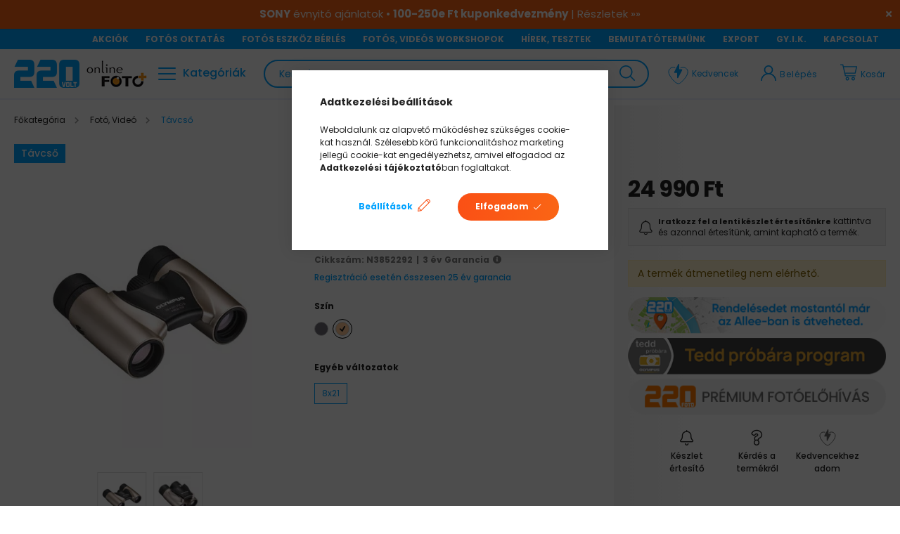

--- FILE ---
content_type: text/html; charset=UTF-8
request_url: https://www.220volt.hu/Olympus-8x21-RC-II-tokkal-pezsgoarany
body_size: 120216
content:
<!DOCTYPE html>
<html lang="hu">
<head>
    <meta charset="utf-8">
<meta name="description" content="Olympus 8x21 RC II távcső tokkal (pezsgőarany)">
<meta name="robots" content="index, follow">
<meta http-equiv="X-UA-Compatible" content="IE=Edge">
<meta property="og:site_name" content="220volt.hu" />
<meta property="og:title" content="Olympus 8x21 RC II távcső tokkal (pezsgőarany) - 220volt.hu">
<meta property="og:description" content="Olympus 8x21 RC II távcső tokkal (pezsgőarany)">
<meta property="og:type" content="product">
<meta property="og:url" content="https://www.220volt.hu/Olympus-8x21-RC-II-tokkal-pezsgoarany">
<meta property="og:image" content="https://www.220volt.hu/img/52588/N3852292/N3852292.webp">
<meta name="google-site-verification" content="N6_7a0LQMlJtvGTXzLHlgEisBry-hxjzO3p0UCpw5kI">
<meta name="dc.title" content="Olympus 8x21 RC II távcső tokkal (pezsgőarany) - 220volt.hu">
<meta name="dc.description" content="Olympus 8x21 RC II távcső tokkal (pezsgőarany)">
<meta name="dc.publisher" content="220volt.hu">
<meta name="dc.language" content="hu">
<meta name="mobile-web-app-capable" content="yes">
<meta name="apple-mobile-web-app-capable" content="yes">
<meta name="MobileOptimized" content="320">
<meta name="HandheldFriendly" content="true">

<title>Olympus 8x21 RC II távcső tokkal (pezsgőarany) - 220volt.hu</title>


<script>
var service_type="shop";
var shop_url_main="https://www.220volt.hu";
var actual_lang="hu";
var money_len="0";
var money_thousend=" ";
var money_dec=",";
var shop_id=52588;
var unas_design_url="https:"+"/"+"/"+"www.220volt.hu"+"/"+"!common_design"+"/"+"custom"+"/"+"220volt.unas.hu"+"/";
var unas_design_code='0';
var unas_base_design_code='2100';
var unas_design_ver=4;
var unas_design_subver=0;
var unas_shop_url='https://www.220volt.hu';
var responsive="yes";
var price_nullcut_disable=1;
var config_plus=new Array();
config_plus['product_tooltip']=1;
config_plus['cart_redirect']=1;
config_plus['money_type']='Ft';
config_plus['money_type_display']='Ft';
var lang_text=new Array();

var UNAS = UNAS || {};
UNAS.shop={"base_url":'https://www.220volt.hu',"domain":'www.220volt.hu',"username":'220volt.unas.hu',"id":52588,"lang":'hu',"currency_type":'Ft',"currency_code":'HUF',"currency_rate":'1',"currency_length":0,"base_currency_length":0,"canonical_url":'https://www.220volt.hu/Olympus-8x21-RC-II-tokkal-gyonhazfeher'};
UNAS.design={"code":'0',"page":'product_details'};
UNAS.api_auth="b9c8631e2762a72be8e4ac18f7889c15";
UNAS.customer={"email":'',"id":0,"group_id":0,"without_registration":0};
UNAS.shop["category_id"]="365864";
UNAS.shop["sku"]="N3852292";
UNAS.shop["product_id"]="362067844";
UNAS.shop["only_private_customer_can_purchase"] = false;
 

UNAS.text = {
    "button_overlay_close": `Bezár`,
    "popup_window": `Felugró ablak`,
    "list": `lista`,
    "updating_in_progress": `frissítés folyamatban`,
    "updated": `frissítve`,
    "is_opened": `megnyitva`,
    "is_closed": `bezárva`,
    "deleted": `törölve`,
    "consent_granted": `hozzájárulás megadva`,
    "consent_rejected": `hozzájárulás elutasítva`,
    "field_is_incorrect": `mező hibás`,
    "error_title": `Hiba!`,
    "product_variants": `termék változatok`,
    "product_added_to_cart": `A termék a kosárba került`,
    "product_added_to_cart_with_qty_problem": `A termékből csak [qty_added_to_cart] [qty_unit] került kosárba`,
    "product_removed_from_cart": `A termék törölve a kosárból`,
    "reg_title_name": `Név`,
    "reg_title_company_name": `Cégnév`,
    "number_of_items_in_cart": `Kosárban lévő tételek száma`,
    "cart_is_empty": `A kosár üres`,
    "cart_updated": `A kosár frissült`
};


UNAS.text["delete_from_compare"]= `Törlés az összehasonlításból`;
UNAS.text["comparison"]= `Összehasonlítás`;

UNAS.text["delete_from_favourites"]= `Törlés a kedvencek közül`;
UNAS.text["add_to_favourites"]= `Kedvencekhez`;






window.lazySizesConfig=window.lazySizesConfig || {};
window.lazySizesConfig.loadMode=1;
window.lazySizesConfig.loadHidden=false;

window.dataLayer = window.dataLayer || [];
function gtag(){dataLayer.push(arguments)};
gtag('js', new Date());
</script>

<script src="https://www.220volt.hu/temp/shop_52588_803c96bca67fe2006f30bff22783f6e4.js?mod_time=1768561397"></script>

<style>@charset "UTF-8";:root { --blue:#007bff; --indigo:#6610f2; --purple:#6f42c1; --pink:#FA81FF; --red:#dc3545; --orange:#fd7e14; --yellow:#ffc107; --green:#28a745; --teal:#20c997; --cyan:#17a2b8; --white:#ffffff; --gray:#aaaaaa; --gray-dark:#888888; --primary:#00A2FF; --secondary:#00A2FF; --success:#28a745; --info:#17a2b8; --warning:#ffc107; --danger:#ff6666; --light:#f5f5f5; --dark:#888888; --breakpoint-xxs:0; --breakpoint-xs:440px; --breakpoint-sm:576px; --breakpoint-md:768px; --breakpoint-lg:992px; --breakpoint-xl:1200px; --breakpoint-xxl:1460px; --font-family-sans-serif:"Poppins", sans-serif; --font-family-monospace:SFMono-Regular, Menlo, Monaco, Consolas, "Liberation Mono", "Courier New", monospace;}*,*::before,*::after { box-sizing:border-box;}html { font-family:sans-serif; line-height:1.15; -webkit-text-size-adjust:100%; -webkit-tap-highlight-color:rgba(0, 0, 0, 0);}article, aside, figcaption, figure, footer, header, hgroup, main, nav, section { display:block;}body { margin:0; font-family:"Poppins", sans-serif; font-size:1.4rem; font-weight:400; line-height:1.5; color:#222222; text-align:left; background-color:#ffffff;}[tabindex="-1"]:focus { outline:0 !important;}hr { box-sizing:content-box; height:0; overflow:visible;}h1, h2, h3, h4, h5, h6 { margin-top:0; margin-bottom:0.5rem;}p { margin-top:0; margin-bottom:1rem;}abbr[title],abbr[data-original-title] { text-decoration:underline; text-decoration:underline dotted; cursor:help; border-bottom:0; text-decoration-skip-ink:none;}address { margin-bottom:1rem; font-style:normal; line-height:inherit;}ol,ul,dl { margin-top:0; margin-bottom:1rem;}ol ol,ul ul,ol ul,ul ol { margin-bottom:0;}dt { font-weight:700;}dd { margin-bottom:0.5rem; margin-left:0;}blockquote { margin:0 0 1rem;}b,strong { font-weight:bolder;}small { font-size:80%;}sub,sup { position:relative; font-size:75%; line-height:0; vertical-align:baseline;}sub { bottom:-0.25em;}sup { top:-0.5em;}a { color:#00A2FF; text-decoration:none; background-color:transparent;}a:hover { color:#0071b3; text-decoration:underline;}a:not([href]):not([tabindex]) { color:inherit; text-decoration:none;}a:not([href]):not([tabindex]):hover, a:not([href]):not([tabindex]):focus { color:inherit; text-decoration:none;}a:not([href]):not([tabindex]):focus { outline:0;}pre,code,kbd,samp { font-family:SFMono-Regular, Menlo, Monaco, Consolas, "Liberation Mono", "Courier New", monospace; font-size:1em;}pre { margin-top:0; margin-bottom:1rem; overflow:auto;}figure { margin:0 0 1rem;}img { vertical-align:middle; border-style:none;}svg { overflow:hidden; vertical-align:middle;}table { border-collapse:collapse;}caption { padding-top:0.75rem; padding-bottom:0.75rem; color:#888888; text-align:left; caption-side:bottom;}th { text-align:inherit;}label { display:inline-block; margin-bottom:0.8rem;}button { border-radius:0;}button:focus { outline:1px dotted; outline:5px auto -webkit-focus-ring-color;}input,button,select,optgroup,textarea { margin:0; font-family:inherit; font-size:inherit; line-height:inherit;}button,input { overflow:visible;}button,select { text-transform:none;}select { word-wrap:normal;}button,[type=button],[type=reset],[type=submit] { -webkit-appearance:button;}button:not(:disabled),[type=button]:not(:disabled),[type=reset]:not(:disabled),[type=submit]:not(:disabled) { cursor:pointer;}button::-moz-focus-inner,[type=button]::-moz-focus-inner,[type=reset]::-moz-focus-inner,[type=submit]::-moz-focus-inner { padding:0; border-style:none;}input[type=radio],input[type=checkbox] { box-sizing:border-box; padding:0;}input[type=date],input[type=time],input[type=datetime-local],input[type=month] { -webkit-appearance:listbox;}textarea { overflow:auto; resize:vertical;}fieldset { min-width:0; padding:0; margin:0; border:0;}legend { display:block; width:100%; max-width:100%; padding:0; margin-bottom:0.5rem; font-size:1.5rem; line-height:inherit; color:inherit; white-space:normal;}progress { vertical-align:baseline;}[type=number]::-webkit-inner-spin-button,[type=number]::-webkit-outer-spin-button { height:auto;}[type=search] { outline-offset:-2px; -webkit-appearance:none;}[type=search]::-webkit-search-decoration { -webkit-appearance:none;}::-webkit-file-upload-button { font:inherit; -webkit-appearance:button;}output { display:inline-block;}summary { display:list-item; cursor:pointer;}template { display:none;}[hidden] { display:none !important;}h1, h2, h3, h4, h5, h6,.h1, .h2, .h3, .h4, .h5, .h6 { margin-bottom:0.5rem; font-weight:500; line-height:1.2;}h1, .h1 { font-size:3.2rem;}h2, .h2 { font-size:2.4rem;}h3, .h3 { font-size:2rem;}h4, .h4 { font-size:1.8rem;}h5, .h5 { font-size:1.6rem;}h6, .h6 { font-size:1.4rem;}.lead { font-size:1.75rem; font-weight:300;}.display-1 { font-size:9.6rem; font-weight:300; line-height:1.2;}.display-2 { font-size:8rem; font-weight:300; line-height:1.2;}.display-3 { font-size:6.4rem; font-weight:300; line-height:1.2;}.display-4 { font-size:4.8rem; font-weight:300; line-height:1.2;}hr { margin-top:1rem; margin-bottom:1rem; border:0; border-top:1px solid rgba(0, 0, 0, 0.1);}small,.small { font-size:80%; font-weight:400;}mark,.mark { padding:0.2em; background-color:#fcf8e3;}.list-unstyled { padding-left:0; list-style:none;}.list-inline { padding-left:0; list-style:none;}.list-inline-item { display:inline-block;}.list-inline-item:not(:last-child) { margin-right:0.5rem;}.initialism { font-size:90%; text-transform:uppercase;}.blockquote { margin-bottom:1rem; font-size:1.75rem;}.blockquote-footer { display:block; font-size:80%; color:#aaaaaa;}.blockquote-footer::before { content:"— ";}.img-fluid { max-width:100%; height:auto;}.img-thumbnail { padding:0.25rem; background-color:#ffffff; border:1px solid #dddddd; border-radius:0; max-width:100%; height:auto;}.figure { display:inline-block;}.figure-img { margin-bottom:0.5rem; line-height:1;}.figure-caption { font-size:90%; color:#aaaaaa;}.container { width:100%; padding-right:20px; padding-left:20px; margin-right:auto; margin-left:auto; max-width:100%;}@media (min-width:440px) { .container {  max-width:100%; }}@media (min-width:576px) { .container {  max-width:100%; }}@media (min-width:768px) { .container {  max-width:100%; }}@media (min-width:992px) { .container {  max-width:100%; }}@media (min-width:1200px) { .container {  max-width:100%; }}@media (min-width:1460px) { .container {  max-width:1440px; }}.container-fluid { width:100%; padding-right:20px; padding-left:20px; margin-right:auto; margin-left:auto;}.row { display:flex; flex-wrap:wrap; margin-right:-20px; margin-left:-20px;}.no-gutters { margin-right:0; margin-left:0;}.no-gutters > .col,.no-gutters > [class*=col-] { padding-right:0; padding-left:0;}.col-xxl,.col-xxl-auto, .col-xxl-12, .col-xxl-11, .col-xxl-10, .col-xxl-9, .col-xxl-8, .col-xxl-7, .col-xxl-6, .col-xxl-5, .col-xxl-4, .col-xxl-3, .col-xxl-2, .col-xxl-1, .col-xl,.col-xl-auto, .col-xl-12, .col-xl-11, .col-xl-10, .col-xl-9, .col-xl-8, .col-xl-7, .col-xl-6, .col-xl-5, .col-xl-4, .col-xl-3, .col-xl-2, .col-xl-1, .col-lg,.col-lg-auto, .col-lg-12, .col-lg-11, .col-lg-10, .col-lg-9, .col-lg-8, .col-lg-7, .col-lg-6, .col-lg-5, .col-lg-4, .col-lg-3, .col-lg-2, .col-lg-1, .col-md,.col-md-auto, .col-md-12, .col-md-11, .col-md-10, .col-md-9, .col-md-8, .col-md-7, .col-md-6, .col-md-5, .col-md-4, .col-md-3, .col-md-2, .col-md-1, .col-sm,.col-sm-auto, .col-sm-12, .col-sm-11, .col-sm-10, .col-sm-9, .col-sm-8, .col-sm-7, .col-sm-6, .col-sm-5, .col-sm-4, .col-sm-3, .col-sm-2, .col-sm-1, .col-xs,.col-xs-auto, .col-xs-12, .col-xs-11, .col-xs-10, .col-xs-9, .col-xs-8, .col-xs-7, .col-xs-6, .col-xs-5, .col-xs-4, .col-xs-3, .col-xs-2, .col-xs-1, .col,.col-auto, .col-12, .col-11, .col-10, .col-9, .col-8, .col-7, .col-6, .col-5, .col-4, .col-3, .col-2, .col-1 { position:relative; width:100%; padding-right:20px; padding-left:20px;}.col { flex-basis:0; flex-grow:1; max-width:100%;}.col-auto { flex:0 0 auto; width:auto; max-width:100%;}.col-1 { flex:0 0 8.3333333333%; max-width:8.3333333333%;}.col-2 { flex:0 0 16.6666666667%; max-width:16.6666666667%;}.col-3 { flex:0 0 25%; max-width:25%;}.col-4 { flex:0 0 33.3333333333%; max-width:33.3333333333%;}.col-5 { flex:0 0 41.6666666667%; max-width:41.6666666667%;}.col-6 { flex:0 0 50%; max-width:50%;}.col-7 { flex:0 0 58.3333333333%; max-width:58.3333333333%;}.col-8 { flex:0 0 66.6666666667%; max-width:66.6666666667%;}.col-9 { flex:0 0 75%; max-width:75%;}.col-10 { flex:0 0 83.3333333333%; max-width:83.3333333333%;}.col-11 { flex:0 0 91.6666666667%; max-width:91.6666666667%;}.col-12 { flex:0 0 100%; max-width:100%;}.order-first { order:-1;}.order-last { order:13;}.order-0 { order:0;}.order-1 { order:1;}.order-2 { order:2;}.order-3 { order:3;}.order-4 { order:4;}.order-5 { order:5;}.order-6 { order:6;}.order-7 { order:7;}.order-8 { order:8;}.order-9 { order:9;}.order-10 { order:10;}.order-11 { order:11;}.order-12 { order:12;}.offset-1 { margin-left:8.3333333333%;}.offset-2 { margin-left:16.6666666667%;}.offset-3 { margin-left:25%;}.offset-4 { margin-left:33.3333333333%;}.offset-5 { margin-left:41.6666666667%;}.offset-6 { margin-left:50%;}.offset-7 { margin-left:58.3333333333%;}.offset-8 { margin-left:66.6666666667%;}.offset-9 { margin-left:75%;}.offset-10 { margin-left:83.3333333333%;}.offset-11 { margin-left:91.6666666667%;}@media (min-width:440px) { .col-xs {  flex-basis:0;  flex-grow:1;  max-width:100%; } .col-xs-auto {  flex:0 0 auto;  width:auto;  max-width:100%; } .col-xs-1 {  flex:0 0 8.3333333333%;  max-width:8.3333333333%; } .col-xs-2 {  flex:0 0 16.6666666667%;  max-width:16.6666666667%; } .col-xs-3 {  flex:0 0 25%;  max-width:25%; } .col-xs-4 {  flex:0 0 33.3333333333%;  max-width:33.3333333333%; } .col-xs-5 {  flex:0 0 41.6666666667%;  max-width:41.6666666667%; } .col-xs-6 {  flex:0 0 50%;  max-width:50%; } .col-xs-7 {  flex:0 0 58.3333333333%;  max-width:58.3333333333%; } .col-xs-8 {  flex:0 0 66.6666666667%;  max-width:66.6666666667%; } .col-xs-9 {  flex:0 0 75%;  max-width:75%; } .col-xs-10 {  flex:0 0 83.3333333333%;  max-width:83.3333333333%; } .col-xs-11 {  flex:0 0 91.6666666667%;  max-width:91.6666666667%; } .col-xs-12 {  flex:0 0 100%;  max-width:100%; } .order-xs-first {  order:-1; } .order-xs-last {  order:13; } .order-xs-0 {  order:0; } .order-xs-1 {  order:1; } .order-xs-2 {  order:2; } .order-xs-3 {  order:3; } .order-xs-4 {  order:4; } .order-xs-5 {  order:5; } .order-xs-6 {  order:6; } .order-xs-7 {  order:7; } .order-xs-8 {  order:8; } .order-xs-9 {  order:9; } .order-xs-10 {  order:10; } .order-xs-11 {  order:11; } .order-xs-12 {  order:12; } .offset-xs-0 {  margin-left:0; } .offset-xs-1 {  margin-left:8.3333333333%; } .offset-xs-2 {  margin-left:16.6666666667%; } .offset-xs-3 {  margin-left:25%; } .offset-xs-4 {  margin-left:33.3333333333%; } .offset-xs-5 {  margin-left:41.6666666667%; } .offset-xs-6 {  margin-left:50%; } .offset-xs-7 {  margin-left:58.3333333333%; } .offset-xs-8 {  margin-left:66.6666666667%; } .offset-xs-9 {  margin-left:75%; } .offset-xs-10 {  margin-left:83.3333333333%; } .offset-xs-11 {  margin-left:91.6666666667%; }}@media (min-width:576px) { .col-sm {  flex-basis:0;  flex-grow:1;  max-width:100%; } .col-sm-auto {  flex:0 0 auto;  width:auto;  max-width:100%; } .col-sm-1 {  flex:0 0 8.3333333333%;  max-width:8.3333333333%; } .col-sm-2 {  flex:0 0 16.6666666667%;  max-width:16.6666666667%; } .col-sm-3 {  flex:0 0 25%;  max-width:25%; } .col-sm-4 {  flex:0 0 33.3333333333%;  max-width:33.3333333333%; } .col-sm-5 {  flex:0 0 41.6666666667%;  max-width:41.6666666667%; } .col-sm-6 {  flex:0 0 50%;  max-width:50%; } .col-sm-7 {  flex:0 0 58.3333333333%;  max-width:58.3333333333%; } .col-sm-8 {  flex:0 0 66.6666666667%;  max-width:66.6666666667%; } .col-sm-9 {  flex:0 0 75%;  max-width:75%; } .col-sm-10 {  flex:0 0 83.3333333333%;  max-width:83.3333333333%; } .col-sm-11 {  flex:0 0 91.6666666667%;  max-width:91.6666666667%; } .col-sm-12 {  flex:0 0 100%;  max-width:100%; } .order-sm-first {  order:-1; } .order-sm-last {  order:13; } .order-sm-0 {  order:0; } .order-sm-1 {  order:1; } .order-sm-2 {  order:2; } .order-sm-3 {  order:3; } .order-sm-4 {  order:4; } .order-sm-5 {  order:5; } .order-sm-6 {  order:6; } .order-sm-7 {  order:7; } .order-sm-8 {  order:8; } .order-sm-9 {  order:9; } .order-sm-10 {  order:10; } .order-sm-11 {  order:11; } .order-sm-12 {  order:12; } .offset-sm-0 {  margin-left:0; } .offset-sm-1 {  margin-left:8.3333333333%; } .offset-sm-2 {  margin-left:16.6666666667%; } .offset-sm-3 {  margin-left:25%; } .offset-sm-4 {  margin-left:33.3333333333%; } .offset-sm-5 {  margin-left:41.6666666667%; } .offset-sm-6 {  margin-left:50%; } .offset-sm-7 {  margin-left:58.3333333333%; } .offset-sm-8 {  margin-left:66.6666666667%; } .offset-sm-9 {  margin-left:75%; } .offset-sm-10 {  margin-left:83.3333333333%; } .offset-sm-11 {  margin-left:91.6666666667%; }}@media (min-width:768px) { .col-md {  flex-basis:0;  flex-grow:1;  max-width:100%; } .col-md-auto {  flex:0 0 auto;  width:auto;  max-width:100%; } .col-md-1 {  flex:0 0 8.3333333333%;  max-width:8.3333333333%; } .col-md-2 {  flex:0 0 16.6666666667%;  max-width:16.6666666667%; } .col-md-3 {  flex:0 0 25%;  max-width:25%; } .col-md-4 {  flex:0 0 33.3333333333%;  max-width:33.3333333333%; } .col-md-5 {  flex:0 0 41.6666666667%;  max-width:41.6666666667%; } .col-md-6 {  flex:0 0 50%;  max-width:50%; } .col-md-7 {  flex:0 0 58.3333333333%;  max-width:58.3333333333%; } .col-md-8 {  flex:0 0 66.6666666667%;  max-width:66.6666666667%; } .col-md-9 {  flex:0 0 75%;  max-width:75%; } .col-md-10 {  flex:0 0 83.3333333333%;  max-width:83.3333333333%; } .col-md-11 {  flex:0 0 91.6666666667%;  max-width:91.6666666667%; } .col-md-12 {  flex:0 0 100%;  max-width:100%; } .order-md-first {  order:-1; } .order-md-last {  order:13; } .order-md-0 {  order:0; } .order-md-1 {  order:1; } .order-md-2 {  order:2; } .order-md-3 {  order:3; } .order-md-4 {  order:4; } .order-md-5 {  order:5; } .order-md-6 {  order:6; } .order-md-7 {  order:7; } .order-md-8 {  order:8; } .order-md-9 {  order:9; } .order-md-10 {  order:10; } .order-md-11 {  order:11; } .order-md-12 {  order:12; } .offset-md-0 {  margin-left:0; } .offset-md-1 {  margin-left:8.3333333333%; } .offset-md-2 {  margin-left:16.6666666667%; } .offset-md-3 {  margin-left:25%; } .offset-md-4 {  margin-left:33.3333333333%; } .offset-md-5 {  margin-left:41.6666666667%; } .offset-md-6 {  margin-left:50%; } .offset-md-7 {  margin-left:58.3333333333%; } .offset-md-8 {  margin-left:66.6666666667%; } .offset-md-9 {  margin-left:75%; } .offset-md-10 {  margin-left:83.3333333333%; } .offset-md-11 {  margin-left:91.6666666667%; }}@media (min-width:992px) { .col-lg {  flex-basis:0;  flex-grow:1;  max-width:100%; } .col-lg-auto {  flex:0 0 auto;  width:auto;  max-width:100%; } .col-lg-1 {  flex:0 0 8.3333333333%;  max-width:8.3333333333%; } .col-lg-2 {  flex:0 0 16.6666666667%;  max-width:16.6666666667%; } .col-lg-3 {  flex:0 0 25%;  max-width:25%; } .col-lg-4 {  flex:0 0 33.3333333333%;  max-width:33.3333333333%; } .col-lg-5 {  flex:0 0 41.6666666667%;  max-width:41.6666666667%; } .col-lg-6 {  flex:0 0 50%;  max-width:50%; } .col-lg-7 {  flex:0 0 58.3333333333%;  max-width:58.3333333333%; } .col-lg-8 {  flex:0 0 66.6666666667%;  max-width:66.6666666667%; } .col-lg-9 {  flex:0 0 75%;  max-width:75%; } .col-lg-10 {  flex:0 0 83.3333333333%;  max-width:83.3333333333%; } .col-lg-11 {  flex:0 0 91.6666666667%;  max-width:91.6666666667%; } .col-lg-12 {  flex:0 0 100%;  max-width:100%; } .order-lg-first {  order:-1; } .order-lg-last {  order:13; } .order-lg-0 {  order:0; } .order-lg-1 {  order:1; } .order-lg-2 {  order:2; } .order-lg-3 {  order:3; } .order-lg-4 {  order:4; } .order-lg-5 {  order:5; } .order-lg-6 {  order:6; } .order-lg-7 {  order:7; } .order-lg-8 {  order:8; } .order-lg-9 {  order:9; } .order-lg-10 {  order:10; } .order-lg-11 {  order:11; } .order-lg-12 {  order:12; } .offset-lg-0 {  margin-left:0; } .offset-lg-1 {  margin-left:8.3333333333%; } .offset-lg-2 {  margin-left:16.6666666667%; } .offset-lg-3 {  margin-left:25%; } .offset-lg-4 {  margin-left:33.3333333333%; } .offset-lg-5 {  margin-left:41.6666666667%; } .offset-lg-6 {  margin-left:50%; } .offset-lg-7 {  margin-left:58.3333333333%; } .offset-lg-8 {  margin-left:66.6666666667%; } .offset-lg-9 {  margin-left:75%; } .offset-lg-10 {  margin-left:83.3333333333%; } .offset-lg-11 {  margin-left:91.6666666667%; }}@media (min-width:1200px) { .col-xl {  flex-basis:0;  flex-grow:1;  max-width:100%; } .col-xl-auto {  flex:0 0 auto;  width:auto;  max-width:100%; } .col-xl-1 {  flex:0 0 8.3333333333%;  max-width:8.3333333333%; } .col-xl-2 {  flex:0 0 16.6666666667%;  max-width:16.6666666667%; } .col-xl-3 {  flex:0 0 25%;  max-width:25%; } .col-xl-4 {  flex:0 0 33.3333333333%;  max-width:33.3333333333%; } .col-xl-5 {  flex:0 0 41.6666666667%;  max-width:41.6666666667%; } .col-xl-6 {  flex:0 0 50%;  max-width:50%; } .col-xl-7 {  flex:0 0 58.3333333333%;  max-width:58.3333333333%; } .col-xl-8 {  flex:0 0 66.6666666667%;  max-width:66.6666666667%; } .col-xl-9 {  flex:0 0 75%;  max-width:75%; } .col-xl-10 {  flex:0 0 83.3333333333%;  max-width:83.3333333333%; } .col-xl-11 {  flex:0 0 91.6666666667%;  max-width:91.6666666667%; } .col-xl-12 {  flex:0 0 100%;  max-width:100%; } .order-xl-first {  order:-1; } .order-xl-last {  order:13; } .order-xl-0 {  order:0; } .order-xl-1 {  order:1; } .order-xl-2 {  order:2; } .order-xl-3 {  order:3; } .order-xl-4 {  order:4; } .order-xl-5 {  order:5; } .order-xl-6 {  order:6; } .order-xl-7 {  order:7; } .order-xl-8 {  order:8; } .order-xl-9 {  order:9; } .order-xl-10 {  order:10; } .order-xl-11 {  order:11; } .order-xl-12 {  order:12; } .offset-xl-0 {  margin-left:0; } .offset-xl-1 {  margin-left:8.3333333333%; } .offset-xl-2 {  margin-left:16.6666666667%; } .offset-xl-3 {  margin-left:25%; } .offset-xl-4 {  margin-left:33.3333333333%; } .offset-xl-5 {  margin-left:41.6666666667%; } .offset-xl-6 {  margin-left:50%; } .offset-xl-7 {  margin-left:58.3333333333%; } .offset-xl-8 {  margin-left:66.6666666667%; } .offset-xl-9 {  margin-left:75%; } .offset-xl-10 {  margin-left:83.3333333333%; } .offset-xl-11 {  margin-left:91.6666666667%; }}@media (min-width:1460px) { .col-xxl {  flex-basis:0;  flex-grow:1;  max-width:100%; } .col-xxl-auto {  flex:0 0 auto;  width:auto;  max-width:100%; } .col-xxl-1 {  flex:0 0 8.3333333333%;  max-width:8.3333333333%; } .col-xxl-2 {  flex:0 0 16.6666666667%;  max-width:16.6666666667%; } .col-xxl-3 {  flex:0 0 25%;  max-width:25%; } .col-xxl-4 {  flex:0 0 33.3333333333%;  max-width:33.3333333333%; } .col-xxl-5 {  flex:0 0 41.6666666667%;  max-width:41.6666666667%; } .col-xxl-6 {  flex:0 0 50%;  max-width:50%; } .col-xxl-7 {  flex:0 0 58.3333333333%;  max-width:58.3333333333%; } .col-xxl-8 {  flex:0 0 66.6666666667%;  max-width:66.6666666667%; } .col-xxl-9 {  flex:0 0 75%;  max-width:75%; } .col-xxl-10 {  flex:0 0 83.3333333333%;  max-width:83.3333333333%; } .col-xxl-11 {  flex:0 0 91.6666666667%;  max-width:91.6666666667%; } .col-xxl-12 {  flex:0 0 100%;  max-width:100%; } .order-xxl-first {  order:-1; } .order-xxl-last {  order:13; } .order-xxl-0 {  order:0; } .order-xxl-1 {  order:1; } .order-xxl-2 {  order:2; } .order-xxl-3 {  order:3; } .order-xxl-4 {  order:4; } .order-xxl-5 {  order:5; } .order-xxl-6 {  order:6; } .order-xxl-7 {  order:7; } .order-xxl-8 {  order:8; } .order-xxl-9 {  order:9; } .order-xxl-10 {  order:10; } .order-xxl-11 {  order:11; } .order-xxl-12 {  order:12; } .offset-xxl-0 {  margin-left:0; } .offset-xxl-1 {  margin-left:8.3333333333%; } .offset-xxl-2 {  margin-left:16.6666666667%; } .offset-xxl-3 {  margin-left:25%; } .offset-xxl-4 {  margin-left:33.3333333333%; } .offset-xxl-5 {  margin-left:41.6666666667%; } .offset-xxl-6 {  margin-left:50%; } .offset-xxl-7 {  margin-left:58.3333333333%; } .offset-xxl-8 {  margin-left:66.6666666667%; } .offset-xxl-9 {  margin-left:75%; } .offset-xxl-10 {  margin-left:83.3333333333%; } .offset-xxl-11 {  margin-left:91.6666666667%; }}.table { width:100%; margin-bottom:1rem; color:#222222;}.table th,.table td { padding:0.75rem; vertical-align:top; border-top:1px solid #eaeaea;}.table thead th { vertical-align:bottom; border-bottom:2px solid #eaeaea;}.table tbody + tbody { border-top:2px solid #eaeaea;}.table-sm th,.table-sm td { padding:0.3rem;}.table-bordered { border:1px solid #eaeaea;}.table-bordered th,.table-bordered td { border:1px solid #eaeaea;}.table-bordered thead th,.table-bordered thead td { border-bottom-width:2px;}.table-borderless th,.table-borderless td,.table-borderless thead th,.table-borderless tbody + tbody { border:0;}.table-striped tbody tr:nth-of-type(odd) { background-color:rgba(0, 0, 0, 0.05);}.table-hover tbody tr:hover { color:#222222; background-color:rgba(0, 0, 0, 0.075);}.table-primary,.table-primary > th,.table-primary > td { background-color:#b8e5ff;}.table-primary th,.table-primary td,.table-primary thead th,.table-primary tbody + tbody { border-color:#7acfff;}.table-hover .table-primary:hover { background-color:#9fdcff;}.table-hover .table-primary:hover > td,.table-hover .table-primary:hover > th { background-color:#9fdcff;}.table-secondary,.table-secondary > th,.table-secondary > td { background-color:#b8e5ff;}.table-secondary th,.table-secondary td,.table-secondary thead th,.table-secondary tbody + tbody { border-color:#7acfff;}.table-hover .table-secondary:hover { background-color:#9fdcff;}.table-hover .table-secondary:hover > td,.table-hover .table-secondary:hover > th { background-color:#9fdcff;}.table-success,.table-success > th,.table-success > td { background-color:#c3e6cb;}.table-success th,.table-success td,.table-success thead th,.table-success tbody + tbody { border-color:#8fd19e;}.table-hover .table-success:hover { background-color:#b1dfbb;}.table-hover .table-success:hover > td,.table-hover .table-success:hover > th { background-color:#b1dfbb;}.table-info,.table-info > th,.table-info > td { background-color:#bee5eb;}.table-info th,.table-info td,.table-info thead th,.table-info tbody + tbody { border-color:#86cfda;}.table-hover .table-info:hover { background-color:#abdde5;}.table-hover .table-info:hover > td,.table-hover .table-info:hover > th { background-color:#abdde5;}.table-warning,.table-warning > th,.table-warning > td { background-color:#ffeeba;}.table-warning th,.table-warning td,.table-warning thead th,.table-warning tbody + tbody { border-color:#ffdf7e;}.table-hover .table-warning:hover { background-color:#ffe8a1;}.table-hover .table-warning:hover > td,.table-hover .table-warning:hover > th { background-color:#ffe8a1;}.table-danger,.table-danger > th,.table-danger > td { background-color:#ffd4d4;}.table-danger th,.table-danger td,.table-danger thead th,.table-danger tbody + tbody { border-color:#ffafaf;}.table-hover .table-danger:hover { background-color:#ffbbbb;}.table-hover .table-danger:hover > td,.table-hover .table-danger:hover > th { background-color:#ffbbbb;}.table-light,.table-light > th,.table-light > td { background-color:#fcfcfc;}.table-light th,.table-light td,.table-light thead th,.table-light tbody + tbody { border-color:#fafafa;}.table-hover .table-light:hover { background-color:#efefef;}.table-hover .table-light:hover > td,.table-hover .table-light:hover > th { background-color:#efefef;}.table-dark,.table-dark > th,.table-dark > td { background-color:#dedede;}.table-dark th,.table-dark td,.table-dark thead th,.table-dark tbody + tbody { border-color:#c1c1c1;}.table-hover .table-dark:hover { background-color:#d1d1d1;}.table-hover .table-dark:hover > td,.table-hover .table-dark:hover > th { background-color:#d1d1d1;}.table-active,.table-active > th,.table-active > td { background-color:rgba(0, 0, 0, 0.075);}.table-hover .table-active:hover { background-color:rgba(0, 0, 0, 0.075);}.table-hover .table-active:hover > td,.table-hover .table-active:hover > th { background-color:rgba(0, 0, 0, 0.075);}.table .thead-dark th { color:#ffffff; background-color:#888888; border-color:#9b9b9b;}.table .thead-light th { color:#999999; background-color:#f1f1f1; border-color:#eaeaea;}.table-dark { color:#ffffff; background-color:#888888;}.table-dark th,.table-dark td,.table-dark thead th { border-color:#9b9b9b;}.table-dark.table-bordered { border:0;}.table-dark.table-striped tbody tr:nth-of-type(odd) { background-color:rgba(255, 255, 255, 0.05);}.table-dark.table-hover tbody tr:hover { color:#ffffff; background-color:rgba(255, 255, 255, 0.075);}@media (max-width:439.98px) { .table-responsive-xs {  display:block;  width:100%;  overflow-x:auto;  -webkit-overflow-scrolling:touch; } .table-responsive-xs > .table-bordered {  border:0; }}@media (max-width:575.98px) { .table-responsive-sm {  display:block;  width:100%;  overflow-x:auto;  -webkit-overflow-scrolling:touch; } .table-responsive-sm > .table-bordered {  border:0; }}@media (max-width:767.98px) { .table-responsive-md {  display:block;  width:100%;  overflow-x:auto;  -webkit-overflow-scrolling:touch; } .table-responsive-md > .table-bordered {  border:0; }}@media (max-width:991.98px) { .table-responsive-lg {  display:block;  width:100%;  overflow-x:auto;  -webkit-overflow-scrolling:touch; } .table-responsive-lg > .table-bordered {  border:0; }}@media (max-width:1199.98px) { .table-responsive-xl {  display:block;  width:100%;  overflow-x:auto;  -webkit-overflow-scrolling:touch; } .table-responsive-xl > .table-bordered {  border:0; }}@media (max-width:1459.98px) { .table-responsive-xxl {  display:block;  width:100%;  overflow-x:auto;  -webkit-overflow-scrolling:touch; } .table-responsive-xxl > .table-bordered {  border:0; }}.table-responsive { display:block; width:100%; overflow-x:auto; -webkit-overflow-scrolling:touch;}.table-responsive > .table-bordered { border:0;}.form-control { display:block; width:100%; height:40px; padding:0.85rem 2rem; font-size:1.4rem; font-weight:400; line-height:1.5; color:#222222; background-color:#ffffff; background-clip:padding-box; border:1px solid #eaeaea; border-radius:0; transition:color 0.2s ease-in-out, background-color 0.2s ease-in-out, border-color 0.2s ease-in-out;}@media (prefers-reduced-motion:reduce) { .form-control {  transition:none; }}.form-control::-ms-expand { background-color:transparent; border:0;}.form-control:focus { color:#222222; background-color:#ffffff; border-color:#00A2FF; outline:0; box-shadow:0 0 0 transparent;}.form-control::placeholder { color:#aaaaaa; opacity:1;}.form-control:disabled, .form-control[readonly] { background-color:#f1f1f1; opacity:1;}select.form-control:focus::-ms-value { color:#222222; background-color:#ffffff;}.form-control-file,.form-control-range { display:block; width:100%;}.col-form-label { padding-top:calc(0.85rem + 1px); padding-bottom:calc(0.85rem + 1px); margin-bottom:0; font-size:inherit; line-height:1.5;}.col-form-label-lg { padding-top:calc(0.5rem + 1px); padding-bottom:calc(0.5rem + 1px); font-size:1.75rem; line-height:1.5;}.col-form-label-sm { padding-top:calc(0.25rem + 1px); padding-bottom:calc(0.25rem + 1px); font-size:1.225rem; line-height:1.5;}.form-control-plaintext { display:block; width:100%; padding-top:0.85rem; padding-bottom:0.85rem; margin-bottom:0; line-height:1.5; color:#222222; background-color:transparent; border:solid transparent; border-width:1px 0;}.form-control-plaintext.form-control-sm, .form-control-plaintext.form-control-lg { padding-right:0; padding-left:0;}.form-control-sm { height:calc(1.5em + 0.5rem + 2px); padding:0.25rem 0.5rem; font-size:1.225rem; line-height:1.5; border-radius:0;}.form-control-lg { height:calc(1.5em + 1rem + 2px); padding:0.5rem 1rem; font-size:1.75rem; line-height:1.5; border-radius:0;}select.form-control[size], select.form-control[multiple] { height:auto;}textarea.form-control { height:auto;}.form-group { margin-bottom:1.5rem;}.form-text { display:block; margin-top:0.25rem;}.form-row { display:flex; flex-wrap:wrap; margin-right:-5px; margin-left:-5px;}.form-row > .col,.form-row > [class*=col-] { padding-right:5px; padding-left:5px;}.form-check { position:relative; display:block; padding-left:1.25rem;}.form-check-input { position:absolute; margin-top:0.3rem; margin-left:-1.25rem;}.form-check-input:disabled ~ .form-check-label { color:#888888;}.form-check-label { margin-bottom:0;}.form-check-inline { display:inline-flex; align-items:center; padding-left:0; margin-right:0.75rem;}.form-check-inline .form-check-input { position:static; margin-top:0; margin-right:0.3125rem; margin-left:0;}.valid-feedback { display:none; width:100%; margin-top:0.25rem; font-size:80%; color:#28a745;}.valid-tooltip { position:absolute; top:100%; z-index:5; display:none; max-width:100%; padding:0.25rem 0.5rem; margin-top:0.1rem; font-size:1.225rem; line-height:1.5; color:#ffffff; background-color:rgba(40, 167, 69, 0.9); border-radius:0;}.was-validated .form-control:valid, .form-control.is-valid { border-color:#28a745; padding-right:38px; background-image:url("data:image/svg+xml,%3csvg xmlns='http://www.w3.org/2000/svg' viewBox='0 0 8 8'%3e%3cpath fill='%2328a745' d='M2.3 6.73L.6 4.53c-.4-1.04.46-1.4 1.1-.8l1.1 1.4 3.4-3.8c.6-.63 1.6-.27 1.2.7l-4 4.6c-.43.5-.8.4-1.1.1z'/%3e%3c/svg%3e"); background-repeat:no-repeat; background-position:center right calc(0.375em + 0.425rem); background-size:calc(0.75em + 0.85rem) calc(0.75em + 0.85rem);}.was-validated .form-control:valid:focus, .form-control.is-valid:focus { border-color:#28a745; box-shadow:0 0 0 0.2rem rgba(40, 167, 69, 0.25);}.was-validated .form-control:valid ~ .valid-feedback,.was-validated .form-control:valid ~ .valid-tooltip, .form-control.is-valid ~ .valid-feedback,.form-control.is-valid ~ .valid-tooltip { display:block;}.was-validated textarea.form-control:valid, textarea.form-control.is-valid { padding-right:38px; background-position:top calc(0.375em + 0.425rem) right calc(0.375em + 0.425rem);}.was-validated .custom-select:valid, .custom-select.is-valid { border-color:#28a745; padding-right:calc((1em + 1.7rem) * 3 / 4 + 3rem); background:url("data:image/svg+xml,%3csvg xmlns='http://www.w3.org/2000/svg' viewBox='0 0 4 5'%3e%3cpath fill='%23888888' d='M2 0L0 2h4zm0 5L0 3h4z'/%3e%3c/svg%3e") no-repeat right 2rem center/8px 10px, url("data:image/svg+xml,%3csvg xmlns='http://www.w3.org/2000/svg' viewBox='0 0 8 8'%3e%3cpath fill='%2328a745' d='M2.3 6.73L.6 4.53c-.4-1.04.46-1.4 1.1-.8l1.1 1.4 3.4-3.8c.6-.63 1.6-.27 1.2.7l-4 4.6c-.43.5-.8.4-1.1.1z'/%3e%3c/svg%3e") #ffffff no-repeat center right 3rem/calc(0.75em + 0.85rem) calc(0.75em + 0.85rem);}.was-validated .custom-select:valid:focus, .custom-select.is-valid:focus { border-color:#28a745; box-shadow:0 0 0 0.2rem rgba(40, 167, 69, 0.25);}.was-validated .custom-select:valid ~ .valid-feedback,.was-validated .custom-select:valid ~ .valid-tooltip, .custom-select.is-valid ~ .valid-feedback,.custom-select.is-valid ~ .valid-tooltip { display:block;}.was-validated .form-control-file:valid ~ .valid-feedback,.was-validated .form-control-file:valid ~ .valid-tooltip, .form-control-file.is-valid ~ .valid-feedback,.form-control-file.is-valid ~ .valid-tooltip { display:block;}.was-validated .form-check-input:valid ~ .form-check-label, .form-check-input.is-valid ~ .form-check-label { color:#28a745;}.was-validated .form-check-input:valid ~ .valid-feedback,.was-validated .form-check-input:valid ~ .valid-tooltip, .form-check-input.is-valid ~ .valid-feedback,.form-check-input.is-valid ~ .valid-tooltip { display:block;}.was-validated .custom-control-input:valid ~ .custom-control-label, .custom-control-input.is-valid ~ .custom-control-label { color:#28a745;}.was-validated .custom-control-input:valid ~ .custom-control-label::before, .custom-control-input.is-valid ~ .custom-control-label::before { border-color:#28a745;}.was-validated .custom-control-input:valid ~ .valid-feedback,.was-validated .custom-control-input:valid ~ .valid-tooltip, .custom-control-input.is-valid ~ .valid-feedback,.custom-control-input.is-valid ~ .valid-tooltip { display:block;}.was-validated .custom-control-input:valid:checked ~ .custom-control-label::before, .custom-control-input.is-valid:checked ~ .custom-control-label::before { border-color:#34ce57; background-color:#34ce57;}.was-validated .custom-control-input:valid:focus ~ .custom-control-label::before, .custom-control-input.is-valid:focus ~ .custom-control-label::before { box-shadow:0 0 0 0.2rem rgba(40, 167, 69, 0.25);}.was-validated .custom-control-input:valid:focus:not(:checked) ~ .custom-control-label::before, .custom-control-input.is-valid:focus:not(:checked) ~ .custom-control-label::before { border-color:#28a745;}.was-validated .custom-file-input:valid ~ .custom-file-label, .custom-file-input.is-valid ~ .custom-file-label { border-color:#28a745;}.was-validated .custom-file-input:valid ~ .valid-feedback,.was-validated .custom-file-input:valid ~ .valid-tooltip, .custom-file-input.is-valid ~ .valid-feedback,.custom-file-input.is-valid ~ .valid-tooltip { display:block;}.was-validated .custom-file-input:valid:focus ~ .custom-file-label, .custom-file-input.is-valid:focus ~ .custom-file-label { border-color:#28a745; box-shadow:0 0 0 0.2rem rgba(40, 167, 69, 0.25);}.invalid-feedback { display:none; width:100%; margin-top:0.25rem; font-size:80%; color:#ff6666;}.invalid-tooltip { position:absolute; top:100%; z-index:5; display:none; max-width:100%; padding:0.25rem 0.5rem; margin-top:0.1rem; font-size:1.225rem; line-height:1.5; color:#ffffff; background-color:rgba(255, 102, 102, 0.9); border-radius:0;}.was-validated .form-control:invalid, .form-control.is-invalid { border-color:#ff6666; padding-right:38px; background-image:url("data:image/svg+xml,%3csvg xmlns='http://www.w3.org/2000/svg' fill='%23ff6666' viewBox='-2 -2 7 7'%3e%3cpath stroke='%23ff6666' d='M0 0l3 3m0-3L0 3'/%3e%3ccircle r='.5'/%3e%3ccircle cx='3' r='.5'/%3e%3ccircle cy='3' r='.5'/%3e%3ccircle cx='3' cy='3' r='.5'/%3e%3c/svg%3E"); background-repeat:no-repeat; background-position:center right calc(0.375em + 0.425rem); background-size:calc(0.75em + 0.85rem) calc(0.75em + 0.85rem);}.was-validated .form-control:invalid:focus, .form-control.is-invalid:focus { border-color:#ff6666; box-shadow:0 0 0 0.2rem rgba(255, 102, 102, 0.25);}.was-validated .form-control:invalid ~ .invalid-feedback,.was-validated .form-control:invalid ~ .invalid-tooltip, .form-control.is-invalid ~ .invalid-feedback,.form-control.is-invalid ~ .invalid-tooltip { display:block;}.was-validated textarea.form-control:invalid, textarea.form-control.is-invalid { padding-right:38px; background-position:top calc(0.375em + 0.425rem) right calc(0.375em + 0.425rem);}.was-validated .custom-select:invalid, .custom-select.is-invalid { border-color:#ff6666; padding-right:calc((1em + 1.7rem) * 3 / 4 + 3rem); background:url("data:image/svg+xml,%3csvg xmlns='http://www.w3.org/2000/svg' viewBox='0 0 4 5'%3e%3cpath fill='%23888888' d='M2 0L0 2h4zm0 5L0 3h4z'/%3e%3c/svg%3e") no-repeat right 2rem center/8px 10px, url("data:image/svg+xml,%3csvg xmlns='http://www.w3.org/2000/svg' fill='%23ff6666' viewBox='-2 -2 7 7'%3e%3cpath stroke='%23ff6666' d='M0 0l3 3m0-3L0 3'/%3e%3ccircle r='.5'/%3e%3ccircle cx='3' r='.5'/%3e%3ccircle cy='3' r='.5'/%3e%3ccircle cx='3' cy='3' r='.5'/%3e%3c/svg%3E") #ffffff no-repeat center right 3rem/calc(0.75em + 0.85rem) calc(0.75em + 0.85rem);}.was-validated .custom-select:invalid:focus, .custom-select.is-invalid:focus { border-color:#ff6666; box-shadow:0 0 0 0.2rem rgba(255, 102, 102, 0.25);}.was-validated .custom-select:invalid ~ .invalid-feedback,.was-validated .custom-select:invalid ~ .invalid-tooltip, .custom-select.is-invalid ~ .invalid-feedback,.custom-select.is-invalid ~ .invalid-tooltip { display:block;}.was-validated .form-control-file:invalid ~ .invalid-feedback,.was-validated .form-control-file:invalid ~ .invalid-tooltip, .form-control-file.is-invalid ~ .invalid-feedback,.form-control-file.is-invalid ~ .invalid-tooltip { display:block;}.was-validated .form-check-input:invalid ~ .form-check-label, .form-check-input.is-invalid ~ .form-check-label { color:#ff6666;}.was-validated .form-check-input:invalid ~ .invalid-feedback,.was-validated .form-check-input:invalid ~ .invalid-tooltip, .form-check-input.is-invalid ~ .invalid-feedback,.form-check-input.is-invalid ~ .invalid-tooltip { display:block;}.was-validated .custom-control-input:invalid ~ .custom-control-label, .custom-control-input.is-invalid ~ .custom-control-label { color:#ff6666;}.was-validated .custom-control-input:invalid ~ .custom-control-label::before, .custom-control-input.is-invalid ~ .custom-control-label::before { border-color:#ff6666;}.was-validated .custom-control-input:invalid ~ .invalid-feedback,.was-validated .custom-control-input:invalid ~ .invalid-tooltip, .custom-control-input.is-invalid ~ .invalid-feedback,.custom-control-input.is-invalid ~ .invalid-tooltip { display:block;}.was-validated .custom-control-input:invalid:checked ~ .custom-control-label::before, .custom-control-input.is-invalid:checked ~ .custom-control-label::before { border-color:#ff9999; background-color:#ff9999;}.was-validated .custom-control-input:invalid:focus ~ .custom-control-label::before, .custom-control-input.is-invalid:focus ~ .custom-control-label::before { box-shadow:0 0 0 0.2rem rgba(255, 102, 102, 0.25);}.was-validated .custom-control-input:invalid:focus:not(:checked) ~ .custom-control-label::before, .custom-control-input.is-invalid:focus:not(:checked) ~ .custom-control-label::before { border-color:#ff6666;}.was-validated .custom-file-input:invalid ~ .custom-file-label, .custom-file-input.is-invalid ~ .custom-file-label { border-color:#ff6666;}.was-validated .custom-file-input:invalid ~ .invalid-feedback,.was-validated .custom-file-input:invalid ~ .invalid-tooltip, .custom-file-input.is-invalid ~ .invalid-feedback,.custom-file-input.is-invalid ~ .invalid-tooltip { display:block;}.was-validated .custom-file-input:invalid:focus ~ .custom-file-label, .custom-file-input.is-invalid:focus ~ .custom-file-label { border-color:#ff6666; box-shadow:0 0 0 0.2rem rgba(255, 102, 102, 0.25);}.form-inline { display:flex; flex-flow:row wrap; align-items:center;}.form-inline .form-check { width:100%;}@media (min-width:576px) { .form-inline label {  display:flex;  align-items:center;  justify-content:center;  margin-bottom:0; } .form-inline .form-group {  display:flex;  flex:0 0 auto;  flex-flow:row wrap;  align-items:center;  margin-bottom:0; } .form-inline .form-control {  display:inline-block;  width:auto;  vertical-align:middle; } .form-inline .form-control-plaintext {  display:inline-block; } .form-inline .input-group,.form-inline .custom-select {  width:auto; } .form-inline .form-check {  display:flex;  align-items:center;  justify-content:center;  width:auto;  padding-left:0; } .form-inline .form-check-input {  position:relative;  flex-shrink:0;  margin-top:0;  margin-right:0.25rem;  margin-left:0; } .form-inline .custom-control {  align-items:center;  justify-content:center; } .form-inline .custom-control-label {  margin-bottom:0; }}.btn { display:inline-block; font-weight:700; color:#222222; text-align:center; vertical-align:middle; user-select:none; background-color:transparent; border:0 solid transparent; padding:1rem 2.5rem; font-size:1.2rem; line-height:1.5; border-radius:0; transition:color 0.2s, background-color 0.2s, border-color 0.2s;}@media (prefers-reduced-motion:reduce) { .btn {  transition:none; }}.btn:hover { color:#222222; text-decoration:none;}.btn:focus, .btn.focus { outline:0; box-shadow:0 0 0 transparent;}.btn.disabled, .btn:disabled { opacity:0.65;}a.btn.disabled,fieldset:disabled a.btn { pointer-events:none;}.btn-primary { color:#ffffff; background-color:#00A2FF; border-color:#00A2FF;}.btn-primary:hover { color:#ffffff; background-color:#008ad9; border-color:#0082cc;}.btn-primary:focus, .btn-primary.focus { box-shadow:0 0 0 0.2rem rgba(38, 176, 255, 0.5);}.btn-primary.disabled, .btn-primary:disabled { color:#ffffff; background-color:#00A2FF; border-color:#00A2FF;}.btn-primary:not(:disabled):not(.disabled):active, .btn-primary:not(:disabled):not(.disabled).active, .show > .btn-primary.dropdown-toggle { color:#ffffff; background-color:#0082cc; border-color:#007abf;}.btn-primary:not(:disabled):not(.disabled):active:focus, .btn-primary:not(:disabled):not(.disabled).active:focus, .show > .btn-primary.dropdown-toggle:focus { box-shadow:0 0 0 0.2rem rgba(38, 176, 255, 0.5);}.btn-secondary { color:#ffffff; background-color:#00A2FF; border-color:#00A2FF;}.btn-secondary:hover { color:#ffffff; background-color:#008ad9; border-color:#0082cc;}.btn-secondary:focus, .btn-secondary.focus { box-shadow:0 0 0 0.2rem rgba(38, 176, 255, 0.5);}.btn-secondary.disabled, .btn-secondary:disabled { color:#ffffff; background-color:#00A2FF; border-color:#00A2FF;}.btn-secondary:not(:disabled):not(.disabled):active, .btn-secondary:not(:disabled):not(.disabled).active, .show > .btn-secondary.dropdown-toggle { color:#ffffff; background-color:#0082cc; border-color:#007abf;}.btn-secondary:not(:disabled):not(.disabled):active:focus, .btn-secondary:not(:disabled):not(.disabled).active:focus, .show > .btn-secondary.dropdown-toggle:focus { box-shadow:0 0 0 0.2rem rgba(38, 176, 255, 0.5);}.btn-success { color:#ffffff; background-color:#28a745; border-color:#28a745;}.btn-success:hover { color:#ffffff; background-color:#218838; border-color:#1e7e34;}.btn-success:focus, .btn-success.focus { box-shadow:0 0 0 0.2rem rgba(72, 180, 97, 0.5);}.btn-success.disabled, .btn-success:disabled { color:#ffffff; background-color:#28a745; border-color:#28a745;}.btn-success:not(:disabled):not(.disabled):active, .btn-success:not(:disabled):not(.disabled).active, .show > .btn-success.dropdown-toggle { color:#ffffff; background-color:#1e7e34; border-color:#1c7430;}.btn-success:not(:disabled):not(.disabled):active:focus, .btn-success:not(:disabled):not(.disabled).active:focus, .show > .btn-success.dropdown-toggle:focus { box-shadow:0 0 0 0.2rem rgba(72, 180, 97, 0.5);}.btn-info { color:#ffffff; background-color:#17a2b8; border-color:#17a2b8;}.btn-info:hover { color:#ffffff; background-color:#138496; border-color:#117a8b;}.btn-info:focus, .btn-info.focus { box-shadow:0 0 0 0.2rem rgba(58, 176, 195, 0.5);}.btn-info.disabled, .btn-info:disabled { color:#ffffff; background-color:#17a2b8; border-color:#17a2b8;}.btn-info:not(:disabled):not(.disabled):active, .btn-info:not(:disabled):not(.disabled).active, .show > .btn-info.dropdown-toggle { color:#ffffff; background-color:#117a8b; border-color:#10707f;}.btn-info:not(:disabled):not(.disabled):active:focus, .btn-info:not(:disabled):not(.disabled).active:focus, .show > .btn-info.dropdown-toggle:focus { box-shadow:0 0 0 0.2rem rgba(58, 176, 195, 0.5);}.btn-warning { color:#ffffff; background-color:#ffc107; border-color:#ffc107;}.btn-warning:hover { color:#ffffff; background-color:#e0a800; border-color:#d39e00;}.btn-warning:focus, .btn-warning.focus { box-shadow:0 0 0 0.2rem rgba(255, 202, 44, 0.5);}.btn-warning.disabled, .btn-warning:disabled { color:#ffffff; background-color:#ffc107; border-color:#ffc107;}.btn-warning:not(:disabled):not(.disabled):active, .btn-warning:not(:disabled):not(.disabled).active, .show > .btn-warning.dropdown-toggle { color:#ffffff; background-color:#d39e00; border-color:#c69500;}.btn-warning:not(:disabled):not(.disabled):active:focus, .btn-warning:not(:disabled):not(.disabled).active:focus, .show > .btn-warning.dropdown-toggle:focus { box-shadow:0 0 0 0.2rem rgba(255, 202, 44, 0.5);}.btn-danger { color:#ffffff; background-color:#ff6666; border-color:#ff6666;}.btn-danger:hover { color:#ffffff; background-color:#ff4040; border-color:#ff3333;}.btn-danger:focus, .btn-danger.focus { box-shadow:0 0 0 0.2rem rgba(255, 125, 125, 0.5);}.btn-danger.disabled, .btn-danger:disabled { color:#ffffff; background-color:#ff6666; border-color:#ff6666;}.btn-danger:not(:disabled):not(.disabled):active, .btn-danger:not(:disabled):not(.disabled).active, .show > .btn-danger.dropdown-toggle { color:#ffffff; background-color:#ff3333; border-color:#ff2626;}.btn-danger:not(:disabled):not(.disabled):active:focus, .btn-danger:not(:disabled):not(.disabled).active:focus, .show > .btn-danger.dropdown-toggle:focus { box-shadow:0 0 0 0.2rem rgba(255, 125, 125, 0.5);}.btn-light { color:#333333; background-color:#f5f5f5; border-color:#f5f5f5;}.btn-light:hover { color:#333333; background-color:#e2e2e2; border-color:gainsboro;}.btn-light:focus, .btn-light.focus { box-shadow:0 0 0 0.2rem rgba(216, 216, 216, 0.5);}.btn-light.disabled, .btn-light:disabled { color:#333333; background-color:#f5f5f5; border-color:#f5f5f5;}.btn-light:not(:disabled):not(.disabled):active, .btn-light:not(:disabled):not(.disabled).active, .show > .btn-light.dropdown-toggle { color:#ffffff; background-color:gainsboro; border-color:#d5d5d5;}.btn-light:not(:disabled):not(.disabled):active:focus, .btn-light:not(:disabled):not(.disabled).active:focus, .show > .btn-light.dropdown-toggle:focus { box-shadow:0 0 0 0.2rem rgba(216, 216, 216, 0.5);}.btn-dark { color:#ffffff; background-color:#888888; border-color:#888888;}.btn-dark:hover { color:#ffffff; background-color:#757575; border-color:#6f6f6f;}.btn-dark:focus, .btn-dark.focus { box-shadow:0 0 0 0.2rem rgba(154, 154, 154, 0.5);}.btn-dark.disabled, .btn-dark:disabled { color:#ffffff; background-color:#888888; border-color:#888888;}.btn-dark:not(:disabled):not(.disabled):active, .btn-dark:not(:disabled):not(.disabled).active, .show > .btn-dark.dropdown-toggle { color:#ffffff; background-color:#6f6f6f; border-color:#686868;}.btn-dark:not(:disabled):not(.disabled):active:focus, .btn-dark:not(:disabled):not(.disabled).active:focus, .show > .btn-dark.dropdown-toggle:focus { box-shadow:0 0 0 0.2rem rgba(154, 154, 154, 0.5);}.btn-outline-primary { color:#00A2FF; border-color:#00A2FF;}.btn-outline-primary:hover { color:#ffffff; background-color:#00A2FF; border-color:#00A2FF;}.btn-outline-primary:focus, .btn-outline-primary.focus { box-shadow:0 0 0 0.2rem rgba(0, 162, 255, 0.5);}.btn-outline-primary.disabled, .btn-outline-primary:disabled { color:#00A2FF; background-color:transparent;}.btn-outline-primary:not(:disabled):not(.disabled):active, .btn-outline-primary:not(:disabled):not(.disabled).active, .show > .btn-outline-primary.dropdown-toggle { color:#ffffff; background-color:#00A2FF; border-color:#00A2FF;}.btn-outline-primary:not(:disabled):not(.disabled):active:focus, .btn-outline-primary:not(:disabled):not(.disabled).active:focus, .show > .btn-outline-primary.dropdown-toggle:focus { box-shadow:0 0 0 0.2rem rgba(0, 162, 255, 0.5);}.btn-outline-secondary { color:#00A2FF; border-color:#00A2FF;}.btn-outline-secondary:hover { color:#ffffff; background-color:#00A2FF; border-color:#00A2FF;}.btn-outline-secondary:focus, .btn-outline-secondary.focus { box-shadow:0 0 0 0.2rem rgba(0, 162, 255, 0.5);}.btn-outline-secondary.disabled, .btn-outline-secondary:disabled { color:#00A2FF; background-color:transparent;}.btn-outline-secondary:not(:disabled):not(.disabled):active, .btn-outline-secondary:not(:disabled):not(.disabled).active, .show > .btn-outline-secondary.dropdown-toggle { color:#ffffff; background-color:#00A2FF; border-color:#00A2FF;}.btn-outline-secondary:not(:disabled):not(.disabled):active:focus, .btn-outline-secondary:not(:disabled):not(.disabled).active:focus, .show > .btn-outline-secondary.dropdown-toggle:focus { box-shadow:0 0 0 0.2rem rgba(0, 162, 255, 0.5);}.btn-outline-success { color:#28a745; border-color:#28a745;}.btn-outline-success:hover { color:#ffffff; background-color:#28a745; border-color:#28a745;}.btn-outline-success:focus, .btn-outline-success.focus { box-shadow:0 0 0 0.2rem rgba(40, 167, 69, 0.5);}.btn-outline-success.disabled, .btn-outline-success:disabled { color:#28a745; background-color:transparent;}.btn-outline-success:not(:disabled):not(.disabled):active, .btn-outline-success:not(:disabled):not(.disabled).active, .show > .btn-outline-success.dropdown-toggle { color:#ffffff; background-color:#28a745; border-color:#28a745;}.btn-outline-success:not(:disabled):not(.disabled):active:focus, .btn-outline-success:not(:disabled):not(.disabled).active:focus, .show > .btn-outline-success.dropdown-toggle:focus { box-shadow:0 0 0 0.2rem rgba(40, 167, 69, 0.5);}.btn-outline-info { color:#17a2b8; border-color:#17a2b8;}.btn-outline-info:hover { color:#ffffff; background-color:#17a2b8; border-color:#17a2b8;}.btn-outline-info:focus, .btn-outline-info.focus { box-shadow:0 0 0 0.2rem rgba(23, 162, 184, 0.5);}.btn-outline-info.disabled, .btn-outline-info:disabled { color:#17a2b8; background-color:transparent;}.btn-outline-info:not(:disabled):not(.disabled):active, .btn-outline-info:not(:disabled):not(.disabled).active, .show > .btn-outline-info.dropdown-toggle { color:#ffffff; background-color:#17a2b8; border-color:#17a2b8;}.btn-outline-info:not(:disabled):not(.disabled):active:focus, .btn-outline-info:not(:disabled):not(.disabled).active:focus, .show > .btn-outline-info.dropdown-toggle:focus { box-shadow:0 0 0 0.2rem rgba(23, 162, 184, 0.5);}.btn-outline-warning { color:#ffc107; border-color:#ffc107;}.btn-outline-warning:hover { color:#ffffff; background-color:#ffc107; border-color:#ffc107;}.btn-outline-warning:focus, .btn-outline-warning.focus { box-shadow:0 0 0 0.2rem rgba(255, 193, 7, 0.5);}.btn-outline-warning.disabled, .btn-outline-warning:disabled { color:#ffc107; background-color:transparent;}.btn-outline-warning:not(:disabled):not(.disabled):active, .btn-outline-warning:not(:disabled):not(.disabled).active, .show > .btn-outline-warning.dropdown-toggle { color:#ffffff; background-color:#ffc107; border-color:#ffc107;}.btn-outline-warning:not(:disabled):not(.disabled):active:focus, .btn-outline-warning:not(:disabled):not(.disabled).active:focus, .show > .btn-outline-warning.dropdown-toggle:focus { box-shadow:0 0 0 0.2rem rgba(255, 193, 7, 0.5);}.btn-outline-danger { color:#ff6666; border-color:#ff6666;}.btn-outline-danger:hover { color:#ffffff; background-color:#ff6666; border-color:#ff6666;}.btn-outline-danger:focus, .btn-outline-danger.focus { box-shadow:0 0 0 0.2rem rgba(255, 102, 102, 0.5);}.btn-outline-danger.disabled, .btn-outline-danger:disabled { color:#ff6666; background-color:transparent;}.btn-outline-danger:not(:disabled):not(.disabled):active, .btn-outline-danger:not(:disabled):not(.disabled).active, .show > .btn-outline-danger.dropdown-toggle { color:#ffffff; background-color:#ff6666; border-color:#ff6666;}.btn-outline-danger:not(:disabled):not(.disabled):active:focus, .btn-outline-danger:not(:disabled):not(.disabled).active:focus, .show > .btn-outline-danger.dropdown-toggle:focus { box-shadow:0 0 0 0.2rem rgba(255, 102, 102, 0.5);}.btn-outline-light { color:#f5f5f5; border-color:#f5f5f5;}.btn-outline-light:hover { color:#333333; background-color:#f5f5f5; border-color:#f5f5f5;}.btn-outline-light:focus, .btn-outline-light.focus { box-shadow:0 0 0 0.2rem rgba(245, 245, 245, 0.5);}.btn-outline-light.disabled, .btn-outline-light:disabled { color:#f5f5f5; background-color:transparent;}.btn-outline-light:not(:disabled):not(.disabled):active, .btn-outline-light:not(:disabled):not(.disabled).active, .show > .btn-outline-light.dropdown-toggle { color:#333333; background-color:#f5f5f5; border-color:#f5f5f5;}.btn-outline-light:not(:disabled):not(.disabled):active:focus, .btn-outline-light:not(:disabled):not(.disabled).active:focus, .show > .btn-outline-light.dropdown-toggle:focus { box-shadow:0 0 0 0.2rem rgba(245, 245, 245, 0.5);}.btn-outline-dark { color:#888888; border-color:#888888;}.btn-outline-dark:hover { color:#ffffff; background-color:#888888; border-color:#888888;}.btn-outline-dark:focus, .btn-outline-dark.focus { box-shadow:0 0 0 0.2rem rgba(136, 136, 136, 0.5);}.btn-outline-dark.disabled, .btn-outline-dark:disabled { color:#888888; background-color:transparent;}.btn-outline-dark:not(:disabled):not(.disabled):active, .btn-outline-dark:not(:disabled):not(.disabled).active, .show > .btn-outline-dark.dropdown-toggle { color:#ffffff; background-color:#888888; border-color:#888888;}.btn-outline-dark:not(:disabled):not(.disabled):active:focus, .btn-outline-dark:not(:disabled):not(.disabled).active:focus, .show > .btn-outline-dark.dropdown-toggle:focus { box-shadow:0 0 0 0.2rem rgba(136, 136, 136, 0.5);}.btn-link { font-weight:400; color:#00A2FF; text-decoration:none;}.btn-link:hover { color:#0071b3; text-decoration:underline;}.btn-link:focus, .btn-link.focus { text-decoration:underline; box-shadow:none;}.btn-link:disabled, .btn-link.disabled { color:#aaaaaa; pointer-events:none;}.btn-lg, .btn-group-lg > .btn { padding:1.55rem 3.1rem; font-size:1.8rem; line-height:1.5; border-radius:0;}.btn-sm, .btn-group-sm > .btn { padding:0.5rem 1.7rem; font-size:1.2rem; line-height:1.5; border-radius:0;}.btn-block { display:block; width:100%;}.btn-block + .btn-block { margin-top:1rem;}input[type=submit].btn-block,input[type=reset].btn-block,input[type=button].btn-block { width:100%;}.fade { transition:opacity 0.15s linear;}@media (prefers-reduced-motion:reduce) { .fade {  transition:none; }}.fade:not(.show) { opacity:0;}.collapse:not(.show) { display:none;}.collapsing { position:relative; height:0; overflow:hidden; transition:height 0.35s ease;}@media (prefers-reduced-motion:reduce) { .collapsing {  transition:none; }}.dropup,.dropright,.dropdown,.dropleft { position:relative;}.dropdown-toggle { white-space:nowrap;}.dropdown-toggle::after { display:inline-block; margin-left:0.255em; vertical-align:0.255em; content:""; border-top:0.3em solid; border-right:0.3em solid transparent; border-bottom:0; border-left:0.3em solid transparent;}.dropdown-toggle:empty::after { margin-left:0;}.dropdown-menu { position:absolute; top:100%; left:0; z-index:1000; display:none; float:left; min-width:10rem; padding:0.5rem 0; margin:0.125rem 0 0; font-size:1.4rem; color:#222222; text-align:left; list-style:none; background-color:#ffffff; background-clip:padding-box; border:1px solid rgba(0, 0, 0, 0.15); border-radius:0;}.dropdown-menu-left { right:auto; left:0;}.dropdown-menu-right { right:0; left:auto;}@media (min-width:440px) { .dropdown-menu-xs-left {  right:auto;  left:0; } .dropdown-menu-xs-right {  right:0;  left:auto; }}@media (min-width:576px) { .dropdown-menu-sm-left {  right:auto;  left:0; } .dropdown-menu-sm-right {  right:0;  left:auto; }}@media (min-width:768px) { .dropdown-menu-md-left {  right:auto;  left:0; } .dropdown-menu-md-right {  right:0;  left:auto; }}@media (min-width:992px) { .dropdown-menu-lg-left {  right:auto;  left:0; } .dropdown-menu-lg-right {  right:0;  left:auto; }}@media (min-width:1200px) { .dropdown-menu-xl-left {  right:auto;  left:0; } .dropdown-menu-xl-right {  right:0;  left:auto; }}@media (min-width:1460px) { .dropdown-menu-xxl-left {  right:auto;  left:0; } .dropdown-menu-xxl-right {  right:0;  left:auto; }}.dropup .dropdown-menu { top:auto; bottom:100%; margin-top:0; margin-bottom:0.125rem;}.dropup .dropdown-toggle::after { display:inline-block; margin-left:0.255em; vertical-align:0.255em; content:""; border-top:0; border-right:0.3em solid transparent; border-bottom:0.3em solid; border-left:0.3em solid transparent;}.dropup .dropdown-toggle:empty::after { margin-left:0;}.dropright .dropdown-menu { top:0; right:auto; left:100%; margin-top:0; margin-left:0.125rem;}.dropright .dropdown-toggle::after { display:inline-block; margin-left:0.255em; vertical-align:0.255em; content:""; border-top:0.3em solid transparent; border-right:0; border-bottom:0.3em solid transparent; border-left:0.3em solid;}.dropright .dropdown-toggle:empty::after { margin-left:0;}.dropright .dropdown-toggle::after { vertical-align:0;}.dropleft .dropdown-menu { top:0; right:100%; left:auto; margin-top:0; margin-right:0.125rem;}.dropleft .dropdown-toggle::after { display:inline-block; margin-left:0.255em; vertical-align:0.255em; content:"";}.dropleft .dropdown-toggle::after { display:none;}.dropleft .dropdown-toggle::before { display:inline-block; margin-right:0.255em; vertical-align:0.255em; content:""; border-top:0.3em solid transparent; border-right:0.3em solid; border-bottom:0.3em solid transparent;}.dropleft .dropdown-toggle:empty::after { margin-left:0;}.dropleft .dropdown-toggle::before { vertical-align:0;}.dropdown-menu[x-placement^=top], .dropdown-menu[x-placement^=right], .dropdown-menu[x-placement^=bottom], .dropdown-menu[x-placement^=left] { right:auto; bottom:auto;}.dropdown-divider { height:0; margin:0.5rem 0; overflow:hidden; border-top:1px solid #f1f1f1;}.dropdown-item { display:block; width:100%; padding:0.25rem 1.5rem; clear:both; font-weight:400; color:#333333; text-align:inherit; white-space:nowrap; background-color:transparent; border:0;}.dropdown-item:hover, .dropdown-item:focus { color:#262626; text-decoration:none; background-color:#f5f5f5;}.dropdown-item.active, .dropdown-item:active { color:#ffffff; text-decoration:none; background-color:#00A2FF;}.dropdown-item.disabled, .dropdown-item:disabled { color:#aaaaaa; pointer-events:none; background-color:transparent;}.dropdown-menu.show { display:block;}.dropdown-header { display:block; padding:0.5rem 1.5rem; margin-bottom:0; font-size:1.225rem; color:#aaaaaa; white-space:nowrap;}.dropdown-item-text { display:block; padding:0.25rem 1.5rem; color:#333333;}.btn-group,.btn-group-vertical { position:relative; display:inline-flex; vertical-align:middle;}.btn-group > .btn,.btn-group-vertical > .btn { position:relative; flex:1 1 auto;}.btn-group > .btn:hover,.btn-group-vertical > .btn:hover { z-index:1;}.btn-group > .btn:focus, .btn-group > .btn:active, .btn-group > .btn.active,.btn-group-vertical > .btn:focus,.btn-group-vertical > .btn:active,.btn-group-vertical > .btn.active { z-index:1;}.btn-toolbar { display:flex; flex-wrap:wrap; justify-content:flex-start;}.btn-toolbar .input-group { width:auto;}.btn-group > .btn:not(:first-child),.btn-group > .btn-group:not(:first-child) { margin-left:0;}.btn-group > .btn:not(:last-child):not(.dropdown-toggle),.btn-group > .btn-group:not(:last-child) > .btn { border-top-right-radius:0; border-bottom-right-radius:0;}.btn-group > .btn:not(:first-child),.btn-group > .btn-group:not(:first-child) > .btn { border-top-left-radius:0; border-bottom-left-radius:0;}.dropdown-toggle-split { padding-right:1.875rem; padding-left:1.875rem;}.dropdown-toggle-split::after, .dropup .dropdown-toggle-split::after, .dropright .dropdown-toggle-split::after { margin-left:0;}.dropleft .dropdown-toggle-split::before { margin-right:0;}.btn-sm + .dropdown-toggle-split, .btn-group-sm > .btn + .dropdown-toggle-split { padding-right:1.275rem; padding-left:1.275rem;}.btn-lg + .dropdown-toggle-split, .btn-group-lg > .btn + .dropdown-toggle-split { padding-right:2.325rem; padding-left:2.325rem;}.btn-group-vertical { flex-direction:column; align-items:flex-start; justify-content:center;}.btn-group-vertical > .btn,.btn-group-vertical > .btn-group { width:100%;}.btn-group-vertical > .btn:not(:first-child),.btn-group-vertical > .btn-group:not(:first-child) { margin-top:0;}.btn-group-vertical > .btn:not(:last-child):not(.dropdown-toggle),.btn-group-vertical > .btn-group:not(:last-child) > .btn { border-bottom-right-radius:0; border-bottom-left-radius:0;}.btn-group-vertical > .btn:not(:first-child),.btn-group-vertical > .btn-group:not(:first-child) > .btn { border-top-left-radius:0; border-top-right-radius:0;}.btn-group-toggle > .btn,.btn-group-toggle > .btn-group > .btn { margin-bottom:0;}.btn-group-toggle > .btn input[type=radio],.btn-group-toggle > .btn input[type=checkbox],.btn-group-toggle > .btn-group > .btn input[type=radio],.btn-group-toggle > .btn-group > .btn input[type=checkbox] { position:absolute; clip:rect(0, 0, 0, 0); pointer-events:none;}.input-group { position:relative; display:flex; flex-wrap:wrap; align-items:stretch; width:100%;}.input-group > .form-control,.input-group > .form-control-plaintext,.input-group > .custom-select,.input-group > .custom-file { position:relative; flex:1 1 auto; width:1%; margin-bottom:0;}.input-group > .form-control + .form-control,.input-group > .form-control + .custom-select,.input-group > .form-control + .custom-file,.input-group > .form-control-plaintext + .form-control,.input-group > .form-control-plaintext + .custom-select,.input-group > .form-control-plaintext + .custom-file,.input-group > .custom-select + .form-control,.input-group > .custom-select + .custom-select,.input-group > .custom-select + .custom-file,.input-group > .custom-file + .form-control,.input-group > .custom-file + .custom-select,.input-group > .custom-file + .custom-file { margin-left:-1px;}.input-group > .form-control:focus,.input-group > .custom-select:focus,.input-group > .custom-file .custom-file-input:focus ~ .custom-file-label { z-index:3;}.input-group > .custom-file .custom-file-input:focus { z-index:4;}.input-group > .form-control:not(:last-child),.input-group > .custom-select:not(:last-child) { border-top-right-radius:0; border-bottom-right-radius:0;}.input-group > .form-control:not(:first-child),.input-group > .custom-select:not(:first-child) { border-top-left-radius:0; border-bottom-left-radius:0;}.input-group > .custom-file { display:flex; align-items:center;}.input-group > .custom-file:not(:last-child) .custom-file-label, .input-group > .custom-file:not(:last-child) .custom-file-label::after { border-top-right-radius:0; border-bottom-right-radius:0;}.input-group > .custom-file:not(:first-child) .custom-file-label { border-top-left-radius:0; border-bottom-left-radius:0;}.input-group-prepend,.input-group-append { display:flex;}.input-group-prepend .btn,.input-group-append .btn { position:relative; z-index:2;}.input-group-prepend .btn:focus,.input-group-append .btn:focus { z-index:3;}.input-group-prepend .btn + .btn,.input-group-prepend .btn + .input-group-text,.input-group-prepend .input-group-text + .input-group-text,.input-group-prepend .input-group-text + .btn,.input-group-append .btn + .btn,.input-group-append .btn + .input-group-text,.input-group-append .input-group-text + .input-group-text,.input-group-append .input-group-text + .btn { margin-left:-1px;}.input-group-prepend { margin-right:-1px;}.input-group-append { margin-left:-1px;}.input-group-text { display:flex; align-items:center; padding:0.85rem 2rem; margin-bottom:0; font-size:1.4rem; font-weight:400; line-height:1.5; color:#222222; text-align:center; white-space:nowrap; background-color:#f1f1f1; border:1px solid #eaeaea; border-radius:0;}.input-group-text input[type=radio],.input-group-text input[type=checkbox] { margin-top:0;}.input-group-lg > .form-control:not(textarea),.input-group-lg > .custom-select { height:calc(1.5em + 1rem + 2px);}.input-group-lg > .form-control,.input-group-lg > .custom-select,.input-group-lg > .input-group-prepend > .input-group-text,.input-group-lg > .input-group-append > .input-group-text,.input-group-lg > .input-group-prepend > .btn,.input-group-lg > .input-group-append > .btn { padding:0.5rem 1rem; font-size:1.75rem; line-height:1.5; border-radius:0;}.input-group-sm > .form-control:not(textarea),.input-group-sm > .custom-select { height:calc(1.5em + 0.5rem + 2px);}.input-group-sm > .form-control,.input-group-sm > .custom-select,.input-group-sm > .input-group-prepend > .input-group-text,.input-group-sm > .input-group-append > .input-group-text,.input-group-sm > .input-group-prepend > .btn,.input-group-sm > .input-group-append > .btn { padding:0.25rem 0.5rem; font-size:1.225rem; line-height:1.5; border-radius:0;}.input-group-lg > .custom-select,.input-group-sm > .custom-select { padding-right:3rem;}.input-group > .input-group-prepend > .btn,.input-group > .input-group-prepend > .input-group-text,.input-group > .input-group-append:not(:last-child) > .btn,.input-group > .input-group-append:not(:last-child) > .input-group-text,.input-group > .input-group-append:last-child > .btn:not(:last-child):not(.dropdown-toggle),.input-group > .input-group-append:last-child > .input-group-text:not(:last-child) { border-top-right-radius:0; border-bottom-right-radius:0;}.input-group > .input-group-append > .btn,.input-group > .input-group-append > .input-group-text,.input-group > .input-group-prepend:not(:first-child) > .btn,.input-group > .input-group-prepend:not(:first-child) > .input-group-text,.input-group > .input-group-prepend:first-child > .btn:not(:first-child),.input-group > .input-group-prepend:first-child > .input-group-text:not(:first-child) { border-top-left-radius:0; border-bottom-left-radius:0;}.custom-control { position:relative; display:block; min-height:2.1rem; padding-left:3rem;}.custom-control-inline { display:inline-flex; margin-right:1rem;}.custom-control-input { position:absolute; z-index:-1; opacity:0;}.custom-control-input:checked ~ .custom-control-label::before { color:#ffffff; border-color:#00A2FF; background-color:#00A2FF;}.custom-control-input:focus ~ .custom-control-label::before { box-shadow:0 0 0 transparent;}.custom-control-input:focus:not(:checked) ~ .custom-control-label::before { border-color:#00A2FF;}.custom-control-input:not(:disabled):active ~ .custom-control-label::before { color:#ffffff; background-color:#ffffff; border-color:#00A2FF;}.custom-control-input:disabled ~ .custom-control-label { color:#aaaaaa;}.custom-control-input:disabled ~ .custom-control-label::before { background-color:#f1f1f1;}.custom-control-label { position:relative; margin-bottom:0; vertical-align:top;}.custom-control-label::before { position:absolute; top:0.05rem; left:-3rem; display:block; width:2rem; height:2rem; pointer-events:none; content:""; background-color:#ffffff; border:#cccccc solid 1px;}.custom-control-label::after { position:absolute; top:0.05rem; left:-3rem; display:block; width:2rem; height:2rem; content:""; background:no-repeat 50%/50% 50%;}.custom-checkbox .custom-control-label::before { border-radius:0;}.custom-checkbox .custom-control-input:checked ~ .custom-control-label::after { background-image:url("data:image/svg+xml,%3csvg xmlns='http://www.w3.org/2000/svg' viewBox='0 0 8 8'%3e%3cpath fill='%23ffffff' d='M6.564.75l-3.59 3.612-1.538-1.55L0 4.26 2.974 7.25 8 2.193z'/%3e%3c/svg%3e");}.custom-checkbox .custom-control-input:indeterminate ~ .custom-control-label::before { border-color:#00A2FF; background-color:#00A2FF;}.custom-checkbox .custom-control-input:indeterminate ~ .custom-control-label::after { background-image:url("data:image/svg+xml,%3csvg xmlns='http://www.w3.org/2000/svg' viewBox='0 0 4 4'%3e%3cpath stroke='%23ffffff' d='M0 2h4'/%3e%3c/svg%3e");}.custom-checkbox .custom-control-input:disabled:checked ~ .custom-control-label::before { background-color:#aaaaaa;}.custom-checkbox .custom-control-input:disabled:indeterminate ~ .custom-control-label::before { background-color:#aaaaaa;}.custom-radio .custom-control-label::before { border-radius:50%;}.custom-radio .custom-control-input:checked ~ .custom-control-label::after { background-image:url("data:image/svg+xml,%3csvg xmlns='http://www.w3.org/2000/svg' viewBox='-4 -4 8 8'%3e%3ccircle r='3' fill='%23ffffff'/%3e%3c/svg%3e");}.custom-radio .custom-control-input:disabled:checked ~ .custom-control-label::before { background-color:#aaaaaa;}.custom-switch { padding-left:4.5rem;}.custom-switch .custom-control-label::before { left:-4.5rem; width:3.5rem; pointer-events:all; border-radius:1rem;}.custom-switch .custom-control-label::after { top:calc(0.05rem + 2px); left:calc(-4.5rem + 2px); width:calc(2rem - 4px); height:calc(2rem - 4px); background-color:#cccccc; border-radius:1rem; transition:transform 0.15s ease-in-out, background-color 0.15s ease-in-out, border-color 0.15s ease-in-out, box-shadow 0.15s ease-in-out;}@media (prefers-reduced-motion:reduce) { .custom-switch .custom-control-label::after {  transition:none; }}.custom-switch .custom-control-input:checked ~ .custom-control-label::after { background-color:#ffffff; transform:translateX(1.5rem);}.custom-switch .custom-control-input:disabled:checked ~ .custom-control-label::before { background-color:#aaaaaa;}.custom-select { display:inline-block; width:100%; height:40px; padding:0.85rem 3rem 0.85rem 2rem; font-size:1.4rem; font-weight:400; line-height:1.5; color:#222222; vertical-align:middle; background:url("data:image/svg+xml,%3csvg xmlns='http://www.w3.org/2000/svg' viewBox='0 0 4 5'%3e%3cpath fill='%23888888' d='M2 0L0 2h4zm0 5L0 3h4z'/%3e%3c/svg%3e") no-repeat right 2rem center/8px 10px; background-color:#ffffff; border:1px solid #eaeaea; border-radius:0; appearance:none;}.custom-select:focus { border-color:#00A2FF; outline:0; box-shadow:0 0 0 0.2rem rgba(0, 162, 255, 0.25);}.custom-select:focus::-ms-value { color:#222222; background-color:#ffffff;}.custom-select[multiple], .custom-select[size]:not([size="1"]) { height:auto; padding-right:2rem; background-image:none;}.custom-select:disabled { color:#aaaaaa; background-color:#f1f1f1;}.custom-select::-ms-expand { display:none;}.custom-select-sm { height:calc(1.5em + 0.5rem + 2px); padding-top:0.25rem; padding-bottom:0.25rem; padding-left:0.5rem; font-size:1.225rem;}.custom-select-lg { height:calc(1.5em + 1rem + 2px); padding-top:0.5rem; padding-bottom:0.5rem; padding-left:1rem; font-size:1.75rem;}.custom-file { position:relative; display:inline-block; width:100%; height:40px; margin-bottom:0;}.custom-file-input { position:relative; z-index:2; width:100%; height:40px; margin:0; opacity:0;}.custom-file-input:focus ~ .custom-file-label { border-color:#00A2FF; box-shadow:0 0 0 transparent;}.custom-file-input:disabled ~ .custom-file-label { background-color:#f1f1f1;}.custom-file-input:lang(en) ~ .custom-file-label::after { content:"Browse";}.custom-file-input ~ .custom-file-label[data-browse]::after { content:attr(data-browse);}.custom-file-label { position:absolute; top:0; right:0; left:0; z-index:1; height:40px; padding:0.85rem 2rem; font-weight:400; line-height:1.5; color:#222222; background-color:#ffffff; border:1px solid #eaeaea; border-radius:0;}.custom-file-label::after { position:absolute; top:0; right:0; bottom:0; z-index:3; display:block; height:38px; padding:0.85rem 2rem; line-height:1.5; color:#222222; content:"Browse"; background-color:#f1f1f1; border-left:inherit; border-radius:0 0 0 0;}.custom-range { width:100%; height:calc(1rem + 0.4rem); padding:0; background-color:transparent; appearance:none;}.custom-range:focus { outline:none;}.custom-range:focus::-webkit-slider-thumb { box-shadow:0 0 0 1px #ffffff, 0 0 0 transparent;}.custom-range:focus::-moz-range-thumb { box-shadow:0 0 0 1px #ffffff, 0 0 0 transparent;}.custom-range:focus::-ms-thumb { box-shadow:0 0 0 1px #ffffff, 0 0 0 transparent;}.custom-range::-moz-focus-outer { border:0;}.custom-range::-webkit-slider-thumb { width:1rem; height:1rem; margin-top:-0.25rem; background-color:#00A2FF; border:0; border-radius:1rem; transition:background-color 0.15s ease-in-out, border-color 0.15s ease-in-out, box-shadow 0.15s ease-in-out; appearance:none;}@media (prefers-reduced-motion:reduce) { .custom-range::-webkit-slider-thumb {  transition:none; }}.custom-range::-webkit-slider-thumb:active { background-color:#b3e3ff;}.custom-range::-webkit-slider-runnable-track { width:100%; height:0.5rem; color:transparent; cursor:pointer; background-color:#dddddd; border-color:transparent; border-radius:1rem;}.custom-range::-moz-range-thumb { width:1rem; height:1rem; background-color:#00A2FF; border:0; border-radius:1rem; transition:background-color 0.15s ease-in-out, border-color 0.15s ease-in-out, box-shadow 0.15s ease-in-out; appearance:none;}@media (prefers-reduced-motion:reduce) { .custom-range::-moz-range-thumb {  transition:none; }}.custom-range::-moz-range-thumb:active { background-color:#b3e3ff;}.custom-range::-moz-range-track { width:100%; height:0.5rem; color:transparent; cursor:pointer; background-color:#dddddd; border-color:transparent; border-radius:1rem;}.custom-range::-ms-thumb { width:1rem; height:1rem; margin-top:0; margin-right:0.2rem; margin-left:0.2rem; background-color:#00A2FF; border:0; border-radius:1rem; transition:background-color 0.15s ease-in-out, border-color 0.15s ease-in-out, box-shadow 0.15s ease-in-out; appearance:none;}@media (prefers-reduced-motion:reduce) { .custom-range::-ms-thumb {  transition:none; }}.custom-range::-ms-thumb:active { background-color:#b3e3ff;}.custom-range::-ms-track { width:100%; height:0.5rem; color:transparent; cursor:pointer; background-color:transparent; border-color:transparent; border-width:0.5rem;}.custom-range::-ms-fill-lower { background-color:#dddddd; border-radius:1rem;}.custom-range::-ms-fill-upper { margin-right:15px; background-color:#dddddd; border-radius:1rem;}.custom-range:disabled::-webkit-slider-thumb { background-color:#cccccc;}.custom-range:disabled::-webkit-slider-runnable-track { cursor:default;}.custom-range:disabled::-moz-range-thumb { background-color:#cccccc;}.custom-range:disabled::-moz-range-track { cursor:default;}.custom-range:disabled::-ms-thumb { background-color:#cccccc;}.custom-control-label::before,.custom-file-label,.custom-select { transition:background-color 0.15s ease-in-out, border-color 0.15s ease-in-out, box-shadow 0.15s ease-in-out;}@media (prefers-reduced-motion:reduce) { .custom-control-label::before,.custom-file-label,.custom-select {  transition:none; }}.breadcrumb { display:flex; flex-wrap:wrap; padding:0.75rem 1rem; margin-bottom:1rem; list-style:none; background-color:#f1f1f1; border-radius:0;}.breadcrumb-item + .breadcrumb-item { padding-left:0.5rem;}.breadcrumb-item + .breadcrumb-item::before { display:inline-block; padding-right:0.5rem; color:#aaaaaa; content:"/";}.breadcrumb-item + .breadcrumb-item:hover::before { text-decoration:underline;}.breadcrumb-item + .breadcrumb-item:hover::before { text-decoration:none;}.breadcrumb-item.active { color:#aaaaaa;}.pagination { display:flex; padding-left:0; list-style:none; border-radius:0;}.page-link { position:relative; display:block; padding:0 0; margin-left:0; line-height:40px; color:#222222; background-color:white; border:0 solid transparent;}.page-link:hover { z-index:2; color:#0071b3; text-decoration:none; background-color:#f1f1f1; border-color:#dddddd;}.page-link:focus { z-index:2; outline:0; box-shadow:0 0 0 transparent;}.page-item:first-child .page-link { margin-left:0; border-top-left-radius:0; border-bottom-left-radius:0;}.page-item:last-child .page-link { border-top-right-radius:0; border-bottom-right-radius:0;}.page-item.active .page-link { z-index:1; color:#222222; background-color:#f5f5f5; border-color:#f5f5f5;}.page-item.disabled .page-link { color:#aaaaaa; pointer-events:none; cursor:auto; background-color:#ffffff; border-color:transparent;}.pagination-lg .page-link { padding:0.75rem 1.5rem; font-size:1.75rem; line-height:1.5;}.pagination-lg .page-item:first-child .page-link { border-top-left-radius:0; border-bottom-left-radius:0;}.pagination-lg .page-item:last-child .page-link { border-top-right-radius:0; border-bottom-right-radius:0;}.pagination-sm .page-link { padding:0.25rem 0.5rem; font-size:1.225rem; line-height:1.5;}.pagination-sm .page-item:first-child .page-link { border-top-left-radius:0; border-bottom-left-radius:0;}.pagination-sm .page-item:last-child .page-link { border-top-right-radius:0; border-bottom-right-radius:0;}.badge { display:inline-block; padding:0 1.1rem; font-size:1.3rem; font-weight:700; line-height:1; text-align:center; white-space:nowrap; vertical-align:baseline; border-radius:0; transition:color 0.2s, background-color 0.2s, border-color 0.2s;}@media (prefers-reduced-motion:reduce) { .badge {  transition:none; }}a.badge:hover, a.badge:focus { text-decoration:none;}.badge:empty { display:none;}.btn .badge { position:relative; top:-1px;}.badge-pill { padding-right:0.6em; padding-left:0.6em; border-radius:10rem;}.badge-primary { color:#ffffff; background-color:#00A2FF;}a.badge-primary:hover, a.badge-primary:focus { color:#ffffff; background-color:#0082cc;}a.badge-primary:focus, a.badge-primary.focus { outline:0; box-shadow:0 0 0 0.2rem rgba(0, 162, 255, 0.5);}.badge-secondary { color:#ffffff; background-color:#00A2FF;}a.badge-secondary:hover, a.badge-secondary:focus { color:#ffffff; background-color:#0082cc;}a.badge-secondary:focus, a.badge-secondary.focus { outline:0; box-shadow:0 0 0 0.2rem rgba(0, 162, 255, 0.5);}.badge-success { color:#ffffff; background-color:#28a745;}a.badge-success:hover, a.badge-success:focus { color:#ffffff; background-color:#1e7e34;}a.badge-success:focus, a.badge-success.focus { outline:0; box-shadow:0 0 0 0.2rem rgba(40, 167, 69, 0.5);}.badge-info { color:#ffffff; background-color:#17a2b8;}a.badge-info:hover, a.badge-info:focus { color:#ffffff; background-color:#117a8b;}a.badge-info:focus, a.badge-info.focus { outline:0; box-shadow:0 0 0 0.2rem rgba(23, 162, 184, 0.5);}.badge-warning { color:#ffffff; background-color:#ffc107;}a.badge-warning:hover, a.badge-warning:focus { color:#ffffff; background-color:#d39e00;}a.badge-warning:focus, a.badge-warning.focus { outline:0; box-shadow:0 0 0 0.2rem rgba(255, 193, 7, 0.5);}.badge-danger { color:#ffffff; background-color:#ff6666;}a.badge-danger:hover, a.badge-danger:focus { color:#ffffff; background-color:#ff3333;}a.badge-danger:focus, a.badge-danger.focus { outline:0; box-shadow:0 0 0 0.2rem rgba(255, 102, 102, 0.5);}.badge-light { color:#333333; background-color:#f5f5f5;}a.badge-light:hover, a.badge-light:focus { color:#333333; background-color:gainsboro;}a.badge-light:focus, a.badge-light.focus { outline:0; box-shadow:0 0 0 0.2rem rgba(245, 245, 245, 0.5);}.badge-dark { color:#ffffff; background-color:#888888;}a.badge-dark:hover, a.badge-dark:focus { color:#ffffff; background-color:#6f6f6f;}a.badge-dark:focus, a.badge-dark.focus { outline:0; box-shadow:0 0 0 0.2rem rgba(136, 136, 136, 0.5);}@keyframes progress-bar-stripes { from {  background-position:1rem 0; } to {  background-position:0 0; }}.progress { display:flex; height:1rem; overflow:hidden; font-size:1.05rem; background-color:#f1f1f1; border-radius:0;}.progress-bar { display:flex; flex-direction:column; justify-content:center; color:#ffffff; text-align:center; white-space:nowrap; background-color:#00A2FF; transition:width 0.6s ease;}@media (prefers-reduced-motion:reduce) { .progress-bar {  transition:none; }}.progress-bar-striped { background-image:linear-gradient(45deg, rgba(255, 255, 255, 0.15) 25%, transparent 25%, transparent 50%, rgba(255, 255, 255, 0.15) 50%, rgba(255, 255, 255, 0.15) 75%, transparent 75%, transparent); background-size:1rem 1rem;}.progress-bar-animated { animation:progress-bar-stripes 1s linear infinite;}@media (prefers-reduced-motion:reduce) { .progress-bar-animated {  animation:none; }}.media { display:flex; align-items:flex-start;}.media-body { flex:1;}@keyframes spinner-border { to {  transform:rotate(360deg); }}.spinner-border { display:inline-block; width:2rem; height:2rem; vertical-align:text-bottom; border:0.25em solid currentColor; border-right-color:transparent; border-radius:50%; animation:spinner-border 0.75s linear infinite;}.spinner-border-sm { width:1rem; height:1rem; border-width:0.2em;}@keyframes spinner-grow { 0% {  transform:scale(0); } 50% {  opacity:1; }}.spinner-grow { display:inline-block; width:2rem; height:2rem; vertical-align:text-bottom; background-color:currentColor; border-radius:50%; opacity:0; animation:spinner-grow 0.75s linear infinite;}.spinner-grow-sm { width:1rem; height:1rem;}.align-baseline { vertical-align:baseline !important;}.align-top { vertical-align:top !important;}.align-middle { vertical-align:middle !important;}.align-bottom { vertical-align:bottom !important;}.align-text-bottom { vertical-align:text-bottom !important;}.align-text-top { vertical-align:text-top !important;}.bg-primary { background-color:#00A2FF !important;}a.bg-primary:hover, a.bg-primary:focus,button.bg-primary:hover,button.bg-primary:focus { background-color:#0082cc !important;}.bg-secondary { background-color:#00A2FF !important;}a.bg-secondary:hover, a.bg-secondary:focus,button.bg-secondary:hover,button.bg-secondary:focus { background-color:#0082cc !important;}.bg-success { background-color:#28a745 !important;}a.bg-success:hover, a.bg-success:focus,button.bg-success:hover,button.bg-success:focus { background-color:#1e7e34 !important;}.bg-info { background-color:#17a2b8 !important;}a.bg-info:hover, a.bg-info:focus,button.bg-info:hover,button.bg-info:focus { background-color:#117a8b !important;}.bg-warning { background-color:#ffc107 !important;}a.bg-warning:hover, a.bg-warning:focus,button.bg-warning:hover,button.bg-warning:focus { background-color:#d39e00 !important;}.bg-danger { background-color:#ff6666 !important;}a.bg-danger:hover, a.bg-danger:focus,button.bg-danger:hover,button.bg-danger:focus { background-color:#ff3333 !important;}.bg-light { background-color:#f5f5f5 !important;}a.bg-light:hover, a.bg-light:focus,button.bg-light:hover,button.bg-light:focus { background-color:gainsboro !important;}.bg-dark { background-color:#888888 !important;}a.bg-dark:hover, a.bg-dark:focus,button.bg-dark:hover,button.bg-dark:focus { background-color:#6f6f6f !important;}.bg-white { background-color:#ffffff !important;}.bg-transparent { background-color:transparent !important;}.border { border:1px solid #eaeaea !important;}.border-top { border-top:1px solid #eaeaea !important;}.border-right { border-right:1px solid #eaeaea !important;}.border-bottom { border-bottom:1px solid #eaeaea !important;}.border-left { border-left:1px solid #eaeaea !important;}.border-0 { border:0 !important;}.border-top-0 { border-top:0 !important;}.border-right-0 { border-right:0 !important;}.border-bottom-0 { border-bottom:0 !important;}.border-left-0 { border-left:0 !important;}.border-primary { border-color:#00A2FF !important;}.border-secondary { border-color:#00A2FF !important;}.border-success { border-color:#28a745 !important;}.border-info { border-color:#17a2b8 !important;}.border-warning { border-color:#ffc107 !important;}.border-danger { border-color:#ff6666 !important;}.border-light { border-color:#f5f5f5 !important;}.border-dark { border-color:#888888 !important;}.border-white { border-color:#ffffff !important;}.rounded-sm { border-radius:0 !important;}.rounded { border-radius:0 !important;}.rounded-top { border-top-left-radius:0 !important; border-top-right-radius:0 !important;}.rounded-right { border-top-right-radius:0 !important; border-bottom-right-radius:0 !important;}.rounded-bottom { border-bottom-right-radius:0 !important; border-bottom-left-radius:0 !important;}.rounded-left { border-top-left-radius:0 !important; border-bottom-left-radius:0 !important;}.rounded-lg { border-radius:0 !important;}.rounded-circle { border-radius:50% !important;}.rounded-pill { border-radius:50rem !important;}.rounded-0 { border-radius:0 !important;}.clearfix::after { display:block; clear:both; content:"";}.d-none { display:none !important;}.d-inline { display:inline !important;}.d-inline-block { display:inline-block !important;}.d-block { display:block !important;}.d-table { display:table !important;}.d-table-row { display:table-row !important;}.d-table-cell { display:table-cell !important;}.d-flex { display:flex !important;}.d-inline-flex { display:inline-flex !important;}@media (min-width:440px) { .d-xs-none {  display:none !important; } .d-xs-inline {  display:inline !important; } .d-xs-inline-block {  display:inline-block !important; } .d-xs-block {  display:block !important; } .d-xs-table {  display:table !important; } .d-xs-table-row {  display:table-row !important; } .d-xs-table-cell {  display:table-cell !important; } .d-xs-flex {  display:flex !important; } .d-xs-inline-flex {  display:inline-flex !important; }}@media (min-width:576px) { .d-sm-none {  display:none !important; } .d-sm-inline {  display:inline !important; } .d-sm-inline-block {  display:inline-block !important; } .d-sm-block {  display:block !important; } .d-sm-table {  display:table !important; } .d-sm-table-row {  display:table-row !important; } .d-sm-table-cell {  display:table-cell !important; } .d-sm-flex {  display:flex !important; } .d-sm-inline-flex {  display:inline-flex !important; }}@media (min-width:768px) { .d-md-none {  display:none !important; } .d-md-inline {  display:inline !important; } .d-md-inline-block {  display:inline-block !important; } .d-md-block {  display:block !important; } .d-md-table {  display:table !important; } .d-md-table-row {  display:table-row !important; } .d-md-table-cell {  display:table-cell !important; } .d-md-flex {  display:flex !important; } .d-md-inline-flex {  display:inline-flex !important; }}@media (min-width:992px) { .d-lg-none {  display:none !important; } .d-lg-inline {  display:inline !important; } .d-lg-inline-block {  display:inline-block !important; } .d-lg-block {  display:block !important; } .d-lg-table {  display:table !important; } .d-lg-table-row {  display:table-row !important; } .d-lg-table-cell {  display:table-cell !important; } .d-lg-flex {  display:flex !important; } .d-lg-inline-flex {  display:inline-flex !important; }}@media (min-width:1200px) { .d-xl-none {  display:none !important; } .d-xl-inline {  display:inline !important; } .d-xl-inline-block {  display:inline-block !important; } .d-xl-block {  display:block !important; } .d-xl-table {  display:table !important; } .d-xl-table-row {  display:table-row !important; } .d-xl-table-cell {  display:table-cell !important; } .d-xl-flex {  display:flex !important; } .d-xl-inline-flex {  display:inline-flex !important; }}@media (min-width:1460px) { .d-xxl-none {  display:none !important; } .d-xxl-inline {  display:inline !important; } .d-xxl-inline-block {  display:inline-block !important; } .d-xxl-block {  display:block !important; } .d-xxl-table {  display:table !important; } .d-xxl-table-row {  display:table-row !important; } .d-xxl-table-cell {  display:table-cell !important; } .d-xxl-flex {  display:flex !important; } .d-xxl-inline-flex {  display:inline-flex !important; }}@media print { .d-print-none {  display:none !important; } .d-print-inline {  display:inline !important; } .d-print-inline-block {  display:inline-block !important; } .d-print-block {  display:block !important; } .d-print-table {  display:table !important; } .d-print-table-row {  display:table-row !important; } .d-print-table-cell {  display:table-cell !important; } .d-print-flex {  display:flex !important; } .d-print-inline-flex {  display:inline-flex !important; }}.embed-responsive { position:relative; display:block; width:100%; padding:0; overflow:hidden;}.embed-responsive::before { display:block; content:"";}.embed-responsive .embed-responsive-item,.embed-responsive iframe,.embed-responsive embed,.embed-responsive object,.embed-responsive video { position:absolute; top:0; bottom:0; left:0; width:100%; height:100%; border:0;}.embed-responsive-21by9::before { padding-top:42.8571428571%;}.embed-responsive-16by9::before { padding-top:56.25%;}.embed-responsive-4by3::before { padding-top:75%;}.embed-responsive-1by1::before { padding-top:100%;}.flex-row { flex-direction:row !important;}.flex-column { flex-direction:column !important;}.flex-row-reverse { flex-direction:row-reverse !important;}.flex-column-reverse { flex-direction:column-reverse !important;}.flex-wrap { flex-wrap:wrap !important;}.flex-nowrap { flex-wrap:nowrap !important;}.flex-wrap-reverse { flex-wrap:wrap-reverse !important;}.flex-fill { flex:1 1 auto !important;}.flex-grow-0 { flex-grow:0 !important;}.flex-grow-1 { flex-grow:1 !important;}.flex-shrink-0 { flex-shrink:0 !important;}.flex-shrink-1 { flex-shrink:1 !important;}.justify-content-start { justify-content:flex-start !important;}.justify-content-end { justify-content:flex-end !important;}.justify-content-center { justify-content:center !important;}.justify-content-between { justify-content:space-between !important;}.justify-content-around { justify-content:space-around !important;}.align-items-start { align-items:flex-start !important;}.align-items-end { align-items:flex-end !important;}.align-items-center { align-items:center !important;}.align-items-baseline { align-items:baseline !important;}.align-items-stretch { align-items:stretch !important;}.align-content-start { align-content:flex-start !important;}.align-content-end { align-content:flex-end !important;}.align-content-center { align-content:center !important;}.align-content-between { align-content:space-between !important;}.align-content-around { align-content:space-around !important;}.align-content-stretch { align-content:stretch !important;}.align-self-auto { align-self:auto !important;}.align-self-start { align-self:flex-start !important;}.align-self-end { align-self:flex-end !important;}.align-self-center { align-self:center !important;}.align-self-baseline { align-self:baseline !important;}.align-self-stretch { align-self:stretch !important;}@media (min-width:440px) { .flex-xs-row {  flex-direction:row !important; } .flex-xs-column {  flex-direction:column !important; } .flex-xs-row-reverse {  flex-direction:row-reverse !important; } .flex-xs-column-reverse {  flex-direction:column-reverse !important; } .flex-xs-wrap {  flex-wrap:wrap !important; } .flex-xs-nowrap {  flex-wrap:nowrap !important; } .flex-xs-wrap-reverse {  flex-wrap:wrap-reverse !important; } .flex-xs-fill {  flex:1 1 auto !important; } .flex-xs-grow-0 {  flex-grow:0 !important; } .flex-xs-grow-1 {  flex-grow:1 !important; } .flex-xs-shrink-0 {  flex-shrink:0 !important; } .flex-xs-shrink-1 {  flex-shrink:1 !important; } .justify-content-xs-start {  justify-content:flex-start !important; } .justify-content-xs-end {  justify-content:flex-end !important; } .justify-content-xs-center {  justify-content:center !important; } .justify-content-xs-between {  justify-content:space-between !important; } .justify-content-xs-around {  justify-content:space-around !important; } .align-items-xs-start {  align-items:flex-start !important; } .align-items-xs-end {  align-items:flex-end !important; } .align-items-xs-center {  align-items:center !important; } .align-items-xs-baseline {  align-items:baseline !important; } .align-items-xs-stretch {  align-items:stretch !important; } .align-content-xs-start {  align-content:flex-start !important; } .align-content-xs-end {  align-content:flex-end !important; } .align-content-xs-center {  align-content:center !important; } .align-content-xs-between {  align-content:space-between !important; } .align-content-xs-around {  align-content:space-around !important; } .align-content-xs-stretch {  align-content:stretch !important; } .align-self-xs-auto {  align-self:auto !important; } .align-self-xs-start {  align-self:flex-start !important; } .align-self-xs-end {  align-self:flex-end !important; } .align-self-xs-center {  align-self:center !important; } .align-self-xs-baseline {  align-self:baseline !important; } .align-self-xs-stretch {  align-self:stretch !important; }}@media (min-width:576px) { .flex-sm-row {  flex-direction:row !important; } .flex-sm-column {  flex-direction:column !important; } .flex-sm-row-reverse {  flex-direction:row-reverse !important; } .flex-sm-column-reverse {  flex-direction:column-reverse !important; } .flex-sm-wrap {  flex-wrap:wrap !important; } .flex-sm-nowrap {  flex-wrap:nowrap !important; } .flex-sm-wrap-reverse {  flex-wrap:wrap-reverse !important; } .flex-sm-fill {  flex:1 1 auto !important; } .flex-sm-grow-0 {  flex-grow:0 !important; } .flex-sm-grow-1 {  flex-grow:1 !important; } .flex-sm-shrink-0 {  flex-shrink:0 !important; } .flex-sm-shrink-1 {  flex-shrink:1 !important; } .justify-content-sm-start {  justify-content:flex-start !important; } .justify-content-sm-end {  justify-content:flex-end !important; } .justify-content-sm-center {  justify-content:center !important; } .justify-content-sm-between {  justify-content:space-between !important; } .justify-content-sm-around {  justify-content:space-around !important; } .align-items-sm-start {  align-items:flex-start !important; } .align-items-sm-end {  align-items:flex-end !important; } .align-items-sm-center {  align-items:center !important; } .align-items-sm-baseline {  align-items:baseline !important; } .align-items-sm-stretch {  align-items:stretch !important; } .align-content-sm-start {  align-content:flex-start !important; } .align-content-sm-end {  align-content:flex-end !important; } .align-content-sm-center {  align-content:center !important; } .align-content-sm-between {  align-content:space-between !important; } .align-content-sm-around {  align-content:space-around !important; } .align-content-sm-stretch {  align-content:stretch !important; } .align-self-sm-auto {  align-self:auto !important; } .align-self-sm-start {  align-self:flex-start !important; } .align-self-sm-end {  align-self:flex-end !important; } .align-self-sm-center {  align-self:center !important; } .align-self-sm-baseline {  align-self:baseline !important; } .align-self-sm-stretch {  align-self:stretch !important; }}@media (min-width:768px) { .flex-md-row {  flex-direction:row !important; } .flex-md-column {  flex-direction:column !important; } .flex-md-row-reverse {  flex-direction:row-reverse !important; } .flex-md-column-reverse {  flex-direction:column-reverse !important; } .flex-md-wrap {  flex-wrap:wrap !important; } .flex-md-nowrap {  flex-wrap:nowrap !important; } .flex-md-wrap-reverse {  flex-wrap:wrap-reverse !important; } .flex-md-fill {  flex:1 1 auto !important; } .flex-md-grow-0 {  flex-grow:0 !important; } .flex-md-grow-1 {  flex-grow:1 !important; } .flex-md-shrink-0 {  flex-shrink:0 !important; } .flex-md-shrink-1 {  flex-shrink:1 !important; } .justify-content-md-start {  justify-content:flex-start !important; } .justify-content-md-end {  justify-content:flex-end !important; } .justify-content-md-center {  justify-content:center !important; } .justify-content-md-between {  justify-content:space-between !important; } .justify-content-md-around {  justify-content:space-around !important; } .align-items-md-start {  align-items:flex-start !important; } .align-items-md-end {  align-items:flex-end !important; } .align-items-md-center {  align-items:center !important; } .align-items-md-baseline {  align-items:baseline !important; } .align-items-md-stretch {  align-items:stretch !important; } .align-content-md-start {  align-content:flex-start !important; } .align-content-md-end {  align-content:flex-end !important; } .align-content-md-center {  align-content:center !important; } .align-content-md-between {  align-content:space-between !important; } .align-content-md-around {  align-content:space-around !important; } .align-content-md-stretch {  align-content:stretch !important; } .align-self-md-auto {  align-self:auto !important; } .align-self-md-start {  align-self:flex-start !important; } .align-self-md-end {  align-self:flex-end !important; } .align-self-md-center {  align-self:center !important; } .align-self-md-baseline {  align-self:baseline !important; } .align-self-md-stretch {  align-self:stretch !important; }}@media (min-width:992px) { .flex-lg-row {  flex-direction:row !important; } .flex-lg-column {  flex-direction:column !important; } .flex-lg-row-reverse {  flex-direction:row-reverse !important; } .flex-lg-column-reverse {  flex-direction:column-reverse !important; } .flex-lg-wrap {  flex-wrap:wrap !important; } .flex-lg-nowrap {  flex-wrap:nowrap !important; } .flex-lg-wrap-reverse {  flex-wrap:wrap-reverse !important; } .flex-lg-fill {  flex:1 1 auto !important; } .flex-lg-grow-0 {  flex-grow:0 !important; } .flex-lg-grow-1 {  flex-grow:1 !important; } .flex-lg-shrink-0 {  flex-shrink:0 !important; } .flex-lg-shrink-1 {  flex-shrink:1 !important; } .justify-content-lg-start {  justify-content:flex-start !important; } .justify-content-lg-end {  justify-content:flex-end !important; } .justify-content-lg-center {  justify-content:center !important; } .justify-content-lg-between {  justify-content:space-between !important; } .justify-content-lg-around {  justify-content:space-around !important; } .align-items-lg-start {  align-items:flex-start !important; } .align-items-lg-end {  align-items:flex-end !important; } .align-items-lg-center {  align-items:center !important; } .align-items-lg-baseline {  align-items:baseline !important; } .align-items-lg-stretch {  align-items:stretch !important; } .align-content-lg-start {  align-content:flex-start !important; } .align-content-lg-end {  align-content:flex-end !important; } .align-content-lg-center {  align-content:center !important; } .align-content-lg-between {  align-content:space-between !important; } .align-content-lg-around {  align-content:space-around !important; } .align-content-lg-stretch {  align-content:stretch !important; } .align-self-lg-auto {  align-self:auto !important; } .align-self-lg-start {  align-self:flex-start !important; } .align-self-lg-end {  align-self:flex-end !important; } .align-self-lg-center {  align-self:center !important; } .align-self-lg-baseline {  align-self:baseline !important; } .align-self-lg-stretch {  align-self:stretch !important; }}@media (min-width:1200px) { .flex-xl-row {  flex-direction:row !important; } .flex-xl-column {  flex-direction:column !important; } .flex-xl-row-reverse {  flex-direction:row-reverse !important; } .flex-xl-column-reverse {  flex-direction:column-reverse !important; } .flex-xl-wrap {  flex-wrap:wrap !important; } .flex-xl-nowrap {  flex-wrap:nowrap !important; } .flex-xl-wrap-reverse {  flex-wrap:wrap-reverse !important; } .flex-xl-fill {  flex:1 1 auto !important; } .flex-xl-grow-0 {  flex-grow:0 !important; } .flex-xl-grow-1 {  flex-grow:1 !important; } .flex-xl-shrink-0 {  flex-shrink:0 !important; } .flex-xl-shrink-1 {  flex-shrink:1 !important; } .justify-content-xl-start {  justify-content:flex-start !important; } .justify-content-xl-end {  justify-content:flex-end !important; } .justify-content-xl-center {  justify-content:center !important; } .justify-content-xl-between {  justify-content:space-between !important; } .justify-content-xl-around {  justify-content:space-around !important; } .align-items-xl-start {  align-items:flex-start !important; } .align-items-xl-end {  align-items:flex-end !important; } .align-items-xl-center {  align-items:center !important; } .align-items-xl-baseline {  align-items:baseline !important; } .align-items-xl-stretch {  align-items:stretch !important; } .align-content-xl-start {  align-content:flex-start !important; } .align-content-xl-end {  align-content:flex-end !important; } .align-content-xl-center {  align-content:center !important; } .align-content-xl-between {  align-content:space-between !important; } .align-content-xl-around {  align-content:space-around !important; } .align-content-xl-stretch {  align-content:stretch !important; } .align-self-xl-auto {  align-self:auto !important; } .align-self-xl-start {  align-self:flex-start !important; } .align-self-xl-end {  align-self:flex-end !important; } .align-self-xl-center {  align-self:center !important; } .align-self-xl-baseline {  align-self:baseline !important; } .align-self-xl-stretch {  align-self:stretch !important; }}@media (min-width:1460px) { .flex-xxl-row {  flex-direction:row !important; } .flex-xxl-column {  flex-direction:column !important; } .flex-xxl-row-reverse {  flex-direction:row-reverse !important; } .flex-xxl-column-reverse {  flex-direction:column-reverse !important; } .flex-xxl-wrap {  flex-wrap:wrap !important; } .flex-xxl-nowrap {  flex-wrap:nowrap !important; } .flex-xxl-wrap-reverse {  flex-wrap:wrap-reverse !important; } .flex-xxl-fill {  flex:1 1 auto !important; } .flex-xxl-grow-0 {  flex-grow:0 !important; } .flex-xxl-grow-1 {  flex-grow:1 !important; } .flex-xxl-shrink-0 {  flex-shrink:0 !important; } .flex-xxl-shrink-1 {  flex-shrink:1 !important; } .justify-content-xxl-start {  justify-content:flex-start !important; } .justify-content-xxl-end {  justify-content:flex-end !important; } .justify-content-xxl-center {  justify-content:center !important; } .justify-content-xxl-between {  justify-content:space-between !important; } .justify-content-xxl-around {  justify-content:space-around !important; } .align-items-xxl-start {  align-items:flex-start !important; } .align-items-xxl-end {  align-items:flex-end !important; } .align-items-xxl-center {  align-items:center !important; } .align-items-xxl-baseline {  align-items:baseline !important; } .align-items-xxl-stretch {  align-items:stretch !important; } .align-content-xxl-start {  align-content:flex-start !important; } .align-content-xxl-end {  align-content:flex-end !important; } .align-content-xxl-center {  align-content:center !important; } .align-content-xxl-between {  align-content:space-between !important; } .align-content-xxl-around {  align-content:space-around !important; } .align-content-xxl-stretch {  align-content:stretch !important; } .align-self-xxl-auto {  align-self:auto !important; } .align-self-xxl-start {  align-self:flex-start !important; } .align-self-xxl-end {  align-self:flex-end !important; } .align-self-xxl-center {  align-self:center !important; } .align-self-xxl-baseline {  align-self:baseline !important; } .align-self-xxl-stretch {  align-self:stretch !important; }}.float-left { float:left !important;}.float-right { float:right !important;}.float-none { float:none !important;}@media (min-width:440px) { .float-xs-left {  float:left !important; } .float-xs-right {  float:right !important; } .float-xs-none {  float:none !important; }}@media (min-width:576px) { .float-sm-left {  float:left !important; } .float-sm-right {  float:right !important; } .float-sm-none {  float:none !important; }}@media (min-width:768px) { .float-md-left {  float:left !important; } .float-md-right {  float:right !important; } .float-md-none {  float:none !important; }}@media (min-width:992px) { .float-lg-left {  float:left !important; } .float-lg-right {  float:right !important; } .float-lg-none {  float:none !important; }}@media (min-width:1200px) { .float-xl-left {  float:left !important; } .float-xl-right {  float:right !important; } .float-xl-none {  float:none !important; }}@media (min-width:1460px) { .float-xxl-left {  float:left !important; } .float-xxl-right {  float:right !important; } .float-xxl-none {  float:none !important; }}.overflow-auto { overflow:auto !important;}.overflow-hidden { overflow:hidden !important;}.position-static { position:static !important;}.position-relative { position:relative !important;}.position-absolute { position:absolute !important;}.position-fixed { position:fixed !important;}.position-sticky { position:sticky !important;}.fixed-top { position:fixed; top:0; right:0; left:0; z-index:1030;}.fixed-bottom { position:fixed; right:0; bottom:0; left:0; z-index:1030;}@supports (position:sticky) { .sticky-top {  position:sticky;  top:0;  z-index:1020; }}.sr-only { position:absolute; width:1px; height:1px; padding:0; overflow:hidden; clip:rect(0, 0, 0, 0); white-space:nowrap; border:0;}.sr-only-focusable:active, .sr-only-focusable:focus { position:static; width:auto; height:auto; overflow:visible; clip:auto; white-space:normal;}.shadow-sm { box-shadow:0 0.125rem 0.25rem rgba(0, 0, 0, 0.075) !important;}.shadow { box-shadow:0 0.5rem 1rem rgba(0, 0, 0, 0.15) !important;}.shadow-lg { box-shadow:0 1rem 3rem rgba(0, 0, 0, 0.175) !important;}.shadow-none { box-shadow:none !important;}.w-25 { width:25% !important;}.w-50 { width:50% !important;}.w-75 { width:75% !important;}.w-100 { width:100% !important;}.w-auto { width:auto !important;}.h-25 { height:25% !important;}.h-50 { height:50% !important;}.h-75 { height:75% !important;}.h-100 { height:100% !important;}.h-auto { height:auto !important;}.mw-100 { max-width:100% !important;}.mh-100 { max-height:100% !important;}.min-vw-100 { min-width:100vw !important;}.min-vh-100 { min-height:100vh !important;}.vw-100 { width:100vw !important;}.vh-100 { height:100vh !important;}.stretched-link::after { position:absolute; top:0; right:0; bottom:0; left:0; z-index:1; pointer-events:auto; content:""; background-color:rgba(0, 0, 0, 0);}.m-0 { margin:0 !important;}.mt-0,.my-0 { margin-top:0 !important;}.mr-0,.mx-0 { margin-right:0 !important;}.mb-0,.my-0 { margin-bottom:0 !important;}.ml-0,.mx-0 { margin-left:0 !important;}.m-1 { margin:0.25rem !important;}.mt-1,.my-1 { margin-top:0.25rem !important;}.mr-1,.mx-1 { margin-right:0.25rem !important;}.mb-1,.my-1 { margin-bottom:0.25rem !important;}.ml-1,.mx-1 { margin-left:0.25rem !important;}.m-2 { margin:0.5rem !important;}.mt-2,.my-2 { margin-top:0.5rem !important;}.mr-2,.mx-2 { margin-right:0.5rem !important;}.mb-2,.my-2 { margin-bottom:0.5rem !important;}.ml-2,.mx-2 { margin-left:0.5rem !important;}.m-3 { margin:1rem !important;}.mt-3,.my-3 { margin-top:1rem !important;}.mr-3,.mx-3 { margin-right:1rem !important;}.mb-3,.my-3 { margin-bottom:1rem !important;}.ml-3,.mx-3 { margin-left:1rem !important;}.m-4 { margin:1.5rem !important;}.mt-4,.my-4 { margin-top:1.5rem !important;}.mr-4,.mx-4 { margin-right:1.5rem !important;}.mb-4,.my-4 { margin-bottom:1.5rem !important;}.ml-4,.mx-4 { margin-left:1.5rem !important;}.m-5 { margin:3rem !important;}.mt-5,.my-5 { margin-top:3rem !important;}.mr-5,.mx-5 { margin-right:3rem !important;}.mb-5,.my-5 { margin-bottom:3rem !important;}.ml-5,.mx-5 { margin-left:3rem !important;}.p-0 { padding:0 !important;}.pt-0,.py-0 { padding-top:0 !important;}.pr-0,.px-0 { padding-right:0 !important;}.pb-0,.py-0 { padding-bottom:0 !important;}.pl-0,.px-0 { padding-left:0 !important;}.p-1 { padding:0.25rem !important;}.pt-1,.py-1 { padding-top:0.25rem !important;}.pr-1,.px-1 { padding-right:0.25rem !important;}.pb-1,.py-1 { padding-bottom:0.25rem !important;}.pl-1,.px-1 { padding-left:0.25rem !important;}.p-2 { padding:0.5rem !important;}.pt-2,.py-2 { padding-top:0.5rem !important;}.pr-2,.px-2 { padding-right:0.5rem !important;}.pb-2,.py-2 { padding-bottom:0.5rem !important;}.pl-2,.px-2 { padding-left:0.5rem !important;}.p-3 { padding:1rem !important;}.pt-3,.py-3 { padding-top:1rem !important;}.pr-3,.px-3 { padding-right:1rem !important;}.pb-3,.py-3 { padding-bottom:1rem !important;}.pl-3,.px-3 { padding-left:1rem !important;}.p-4 { padding:1.5rem !important;}.pt-4,.py-4 { padding-top:1.5rem !important;}.pr-4,.px-4 { padding-right:1.5rem !important;}.pb-4,.py-4 { padding-bottom:1.5rem !important;}.pl-4,.px-4 { padding-left:1.5rem !important;}.p-5 { padding:3rem !important;}.pt-5,.py-5 { padding-top:3rem !important;}.pr-5,.px-5 { padding-right:3rem !important;}.pb-5,.py-5 { padding-bottom:3rem !important;}.pl-5,.px-5 { padding-left:3rem !important;}.m-n1 { margin:-0.25rem !important;}.mt-n1,.my-n1 { margin-top:-0.25rem !important;}.mr-n1,.mx-n1 { margin-right:-0.25rem !important;}.mb-n1,.my-n1 { margin-bottom:-0.25rem !important;}.ml-n1,.mx-n1 { margin-left:-0.25rem !important;}.m-n2 { margin:-0.5rem !important;}.mt-n2,.my-n2 { margin-top:-0.5rem !important;}.mr-n2,.mx-n2 { margin-right:-0.5rem !important;}.mb-n2,.my-n2 { margin-bottom:-0.5rem !important;}.ml-n2,.mx-n2 { margin-left:-0.5rem !important;}.m-n3 { margin:-1rem !important;}.mt-n3,.my-n3 { margin-top:-1rem !important;}.mr-n3,.mx-n3 { margin-right:-1rem !important;}.mb-n3,.my-n3 { margin-bottom:-1rem !important;}.ml-n3,.mx-n3 { margin-left:-1rem !important;}.m-n4 { margin:-1.5rem !important;}.mt-n4,.my-n4 { margin-top:-1.5rem !important;}.mr-n4,.mx-n4 { margin-right:-1.5rem !important;}.mb-n4,.my-n4 { margin-bottom:-1.5rem !important;}.ml-n4,.mx-n4 { margin-left:-1.5rem !important;}.m-n5 { margin:-3rem !important;}.mt-n5,.my-n5 { margin-top:-3rem !important;}.mr-n5,.mx-n5 { margin-right:-3rem !important;}.mb-n5,.my-n5 { margin-bottom:-3rem !important;}.ml-n5,.mx-n5 { margin-left:-3rem !important;}.m-auto { margin:auto !important;}.mt-auto,.my-auto { margin-top:auto !important;}.mr-auto,.mx-auto { margin-right:auto !important;}.mb-auto,.my-auto { margin-bottom:auto !important;}.ml-auto,.mx-auto { margin-left:auto !important;}@media (min-width:440px) { .m-xs-0 {  margin:0 !important; } .mt-xs-0,.my-xs-0 {  margin-top:0 !important; } .mr-xs-0,.mx-xs-0 {  margin-right:0 !important; } .mb-xs-0,.my-xs-0 {  margin-bottom:0 !important; } .ml-xs-0,.mx-xs-0 {  margin-left:0 !important; } .m-xs-1 {  margin:0.25rem !important; } .mt-xs-1,.my-xs-1 {  margin-top:0.25rem !important; } .mr-xs-1,.mx-xs-1 {  margin-right:0.25rem !important; } .mb-xs-1,.my-xs-1 {  margin-bottom:0.25rem !important; } .ml-xs-1,.mx-xs-1 {  margin-left:0.25rem !important; } .m-xs-2 {  margin:0.5rem !important; } .mt-xs-2,.my-xs-2 {  margin-top:0.5rem !important; } .mr-xs-2,.mx-xs-2 {  margin-right:0.5rem !important; } .mb-xs-2,.my-xs-2 {  margin-bottom:0.5rem !important; } .ml-xs-2,.mx-xs-2 {  margin-left:0.5rem !important; } .m-xs-3 {  margin:1rem !important; } .mt-xs-3,.my-xs-3 {  margin-top:1rem !important; } .mr-xs-3,.mx-xs-3 {  margin-right:1rem !important; } .mb-xs-3,.my-xs-3 {  margin-bottom:1rem !important; } .ml-xs-3,.mx-xs-3 {  margin-left:1rem !important; } .m-xs-4 {  margin:1.5rem !important; } .mt-xs-4,.my-xs-4 {  margin-top:1.5rem !important; } .mr-xs-4,.mx-xs-4 {  margin-right:1.5rem !important; } .mb-xs-4,.my-xs-4 {  margin-bottom:1.5rem !important; } .ml-xs-4,.mx-xs-4 {  margin-left:1.5rem !important; } .m-xs-5 {  margin:3rem !important; } .mt-xs-5,.my-xs-5 {  margin-top:3rem !important; } .mr-xs-5,.mx-xs-5 {  margin-right:3rem !important; } .mb-xs-5,.my-xs-5 {  margin-bottom:3rem !important; } .ml-xs-5,.mx-xs-5 {  margin-left:3rem !important; } .p-xs-0 {  padding:0 !important; } .pt-xs-0,.py-xs-0 {  padding-top:0 !important; } .pr-xs-0,.px-xs-0 {  padding-right:0 !important; } .pb-xs-0,.py-xs-0 {  padding-bottom:0 !important; } .pl-xs-0,.px-xs-0 {  padding-left:0 !important; } .p-xs-1 {  padding:0.25rem !important; } .pt-xs-1,.py-xs-1 {  padding-top:0.25rem !important; } .pr-xs-1,.px-xs-1 {  padding-right:0.25rem !important; } .pb-xs-1,.py-xs-1 {  padding-bottom:0.25rem !important; } .pl-xs-1,.px-xs-1 {  padding-left:0.25rem !important; } .p-xs-2 {  padding:0.5rem !important; } .pt-xs-2,.py-xs-2 {  padding-top:0.5rem !important; } .pr-xs-2,.px-xs-2 {  padding-right:0.5rem !important; } .pb-xs-2,.py-xs-2 {  padding-bottom:0.5rem !important; } .pl-xs-2,.px-xs-2 {  padding-left:0.5rem !important; } .p-xs-3 {  padding:1rem !important; } .pt-xs-3,.py-xs-3 {  padding-top:1rem !important; } .pr-xs-3,.px-xs-3 {  padding-right:1rem !important; } .pb-xs-3,.py-xs-3 {  padding-bottom:1rem !important; } .pl-xs-3,.px-xs-3 {  padding-left:1rem !important; } .p-xs-4 {  padding:1.5rem !important; } .pt-xs-4,.py-xs-4 {  padding-top:1.5rem !important; } .pr-xs-4,.px-xs-4 {  padding-right:1.5rem !important; } .pb-xs-4,.py-xs-4 {  padding-bottom:1.5rem !important; } .pl-xs-4,.px-xs-4 {  padding-left:1.5rem !important; } .p-xs-5 {  padding:3rem !important; } .pt-xs-5,.py-xs-5 {  padding-top:3rem !important; } .pr-xs-5,.px-xs-5 {  padding-right:3rem !important; } .pb-xs-5,.py-xs-5 {  padding-bottom:3rem !important; } .pl-xs-5,.px-xs-5 {  padding-left:3rem !important; } .m-xs-n1 {  margin:-0.25rem !important; } .mt-xs-n1,.my-xs-n1 {  margin-top:-0.25rem !important; } .mr-xs-n1,.mx-xs-n1 {  margin-right:-0.25rem !important; } .mb-xs-n1,.my-xs-n1 {  margin-bottom:-0.25rem !important; } .ml-xs-n1,.mx-xs-n1 {  margin-left:-0.25rem !important; } .m-xs-n2 {  margin:-0.5rem !important; } .mt-xs-n2,.my-xs-n2 {  margin-top:-0.5rem !important; } .mr-xs-n2,.mx-xs-n2 {  margin-right:-0.5rem !important; } .mb-xs-n2,.my-xs-n2 {  margin-bottom:-0.5rem !important; } .ml-xs-n2,.mx-xs-n2 {  margin-left:-0.5rem !important; } .m-xs-n3 {  margin:-1rem !important; } .mt-xs-n3,.my-xs-n3 {  margin-top:-1rem !important; } .mr-xs-n3,.mx-xs-n3 {  margin-right:-1rem !important; } .mb-xs-n3,.my-xs-n3 {  margin-bottom:-1rem !important; } .ml-xs-n3,.mx-xs-n3 {  margin-left:-1rem !important; } .m-xs-n4 {  margin:-1.5rem !important; } .mt-xs-n4,.my-xs-n4 {  margin-top:-1.5rem !important; } .mr-xs-n4,.mx-xs-n4 {  margin-right:-1.5rem !important; } .mb-xs-n4,.my-xs-n4 {  margin-bottom:-1.5rem !important; } .ml-xs-n4,.mx-xs-n4 {  margin-left:-1.5rem !important; } .m-xs-n5 {  margin:-3rem !important; } .mt-xs-n5,.my-xs-n5 {  margin-top:-3rem !important; } .mr-xs-n5,.mx-xs-n5 {  margin-right:-3rem !important; } .mb-xs-n5,.my-xs-n5 {  margin-bottom:-3rem !important; } .ml-xs-n5,.mx-xs-n5 {  margin-left:-3rem !important; } .m-xs-auto {  margin:auto !important; } .mt-xs-auto,.my-xs-auto {  margin-top:auto !important; } .mr-xs-auto,.mx-xs-auto {  margin-right:auto !important; } .mb-xs-auto,.my-xs-auto {  margin-bottom:auto !important; } .ml-xs-auto,.mx-xs-auto {  margin-left:auto !important; }}@media (min-width:576px) { .m-sm-0 {  margin:0 !important; } .mt-sm-0,.my-sm-0 {  margin-top:0 !important; } .mr-sm-0,.mx-sm-0 {  margin-right:0 !important; } .mb-sm-0,.my-sm-0 {  margin-bottom:0 !important; } .ml-sm-0,.mx-sm-0 {  margin-left:0 !important; } .m-sm-1 {  margin:0.25rem !important; } .mt-sm-1,.my-sm-1 {  margin-top:0.25rem !important; } .mr-sm-1,.mx-sm-1 {  margin-right:0.25rem !important; } .mb-sm-1,.my-sm-1 {  margin-bottom:0.25rem !important; } .ml-sm-1,.mx-sm-1 {  margin-left:0.25rem !important; } .m-sm-2 {  margin:0.5rem !important; } .mt-sm-2,.my-sm-2 {  margin-top:0.5rem !important; } .mr-sm-2,.mx-sm-2 {  margin-right:0.5rem !important; } .mb-sm-2,.my-sm-2 {  margin-bottom:0.5rem !important; } .ml-sm-2,.mx-sm-2 {  margin-left:0.5rem !important; } .m-sm-3 {  margin:1rem !important; } .mt-sm-3,.my-sm-3 {  margin-top:1rem !important; } .mr-sm-3,.mx-sm-3 {  margin-right:1rem !important; } .mb-sm-3,.my-sm-3 {  margin-bottom:1rem !important; } .ml-sm-3,.mx-sm-3 {  margin-left:1rem !important; } .m-sm-4 {  margin:1.5rem !important; } .mt-sm-4,.my-sm-4 {  margin-top:1.5rem !important; } .mr-sm-4,.mx-sm-4 {  margin-right:1.5rem !important; } .mb-sm-4,.my-sm-4 {  margin-bottom:1.5rem !important; } .ml-sm-4,.mx-sm-4 {  margin-left:1.5rem !important; } .m-sm-5 {  margin:3rem !important; } .mt-sm-5,.my-sm-5 {  margin-top:3rem !important; } .mr-sm-5,.mx-sm-5 {  margin-right:3rem !important; } .mb-sm-5,.my-sm-5 {  margin-bottom:3rem !important; } .ml-sm-5,.mx-sm-5 {  margin-left:3rem !important; } .p-sm-0 {  padding:0 !important; } .pt-sm-0,.py-sm-0 {  padding-top:0 !important; } .pr-sm-0,.px-sm-0 {  padding-right:0 !important; } .pb-sm-0,.py-sm-0 {  padding-bottom:0 !important; } .pl-sm-0,.px-sm-0 {  padding-left:0 !important; } .p-sm-1 {  padding:0.25rem !important; } .pt-sm-1,.py-sm-1 {  padding-top:0.25rem !important; } .pr-sm-1,.px-sm-1 {  padding-right:0.25rem !important; } .pb-sm-1,.py-sm-1 {  padding-bottom:0.25rem !important; } .pl-sm-1,.px-sm-1 {  padding-left:0.25rem !important; } .p-sm-2 {  padding:0.5rem !important; } .pt-sm-2,.py-sm-2 {  padding-top:0.5rem !important; } .pr-sm-2,.px-sm-2 {  padding-right:0.5rem !important; } .pb-sm-2,.py-sm-2 {  padding-bottom:0.5rem !important; } .pl-sm-2,.px-sm-2 {  padding-left:0.5rem !important; } .p-sm-3 {  padding:1rem !important; } .pt-sm-3,.py-sm-3 {  padding-top:1rem !important; } .pr-sm-3,.px-sm-3 {  padding-right:1rem !important; } .pb-sm-3,.py-sm-3 {  padding-bottom:1rem !important; } .pl-sm-3,.px-sm-3 {  padding-left:1rem !important; } .p-sm-4 {  padding:1.5rem !important; } .pt-sm-4,.py-sm-4 {  padding-top:1.5rem !important; } .pr-sm-4,.px-sm-4 {  padding-right:1.5rem !important; } .pb-sm-4,.py-sm-4 {  padding-bottom:1.5rem !important; } .pl-sm-4,.px-sm-4 {  padding-left:1.5rem !important; } .p-sm-5 {  padding:3rem !important; } .pt-sm-5,.py-sm-5 {  padding-top:3rem !important; } .pr-sm-5,.px-sm-5 {  padding-right:3rem !important; } .pb-sm-5,.py-sm-5 {  padding-bottom:3rem !important; } .pl-sm-5,.px-sm-5 {  padding-left:3rem !important; } .m-sm-n1 {  margin:-0.25rem !important; } .mt-sm-n1,.my-sm-n1 {  margin-top:-0.25rem !important; } .mr-sm-n1,.mx-sm-n1 {  margin-right:-0.25rem !important; } .mb-sm-n1,.my-sm-n1 {  margin-bottom:-0.25rem !important; } .ml-sm-n1,.mx-sm-n1 {  margin-left:-0.25rem !important; } .m-sm-n2 {  margin:-0.5rem !important; } .mt-sm-n2,.my-sm-n2 {  margin-top:-0.5rem !important; } .mr-sm-n2,.mx-sm-n2 {  margin-right:-0.5rem !important; } .mb-sm-n2,.my-sm-n2 {  margin-bottom:-0.5rem !important; } .ml-sm-n2,.mx-sm-n2 {  margin-left:-0.5rem !important; } .m-sm-n3 {  margin:-1rem !important; } .mt-sm-n3,.my-sm-n3 {  margin-top:-1rem !important; } .mr-sm-n3,.mx-sm-n3 {  margin-right:-1rem !important; } .mb-sm-n3,.my-sm-n3 {  margin-bottom:-1rem !important; } .ml-sm-n3,.mx-sm-n3 {  margin-left:-1rem !important; } .m-sm-n4 {  margin:-1.5rem !important; } .mt-sm-n4,.my-sm-n4 {  margin-top:-1.5rem !important; } .mr-sm-n4,.mx-sm-n4 {  margin-right:-1.5rem !important; } .mb-sm-n4,.my-sm-n4 {  margin-bottom:-1.5rem !important; } .ml-sm-n4,.mx-sm-n4 {  margin-left:-1.5rem !important; } .m-sm-n5 {  margin:-3rem !important; } .mt-sm-n5,.my-sm-n5 {  margin-top:-3rem !important; } .mr-sm-n5,.mx-sm-n5 {  margin-right:-3rem !important; } .mb-sm-n5,.my-sm-n5 {  margin-bottom:-3rem !important; } .ml-sm-n5,.mx-sm-n5 {  margin-left:-3rem !important; } .m-sm-auto {  margin:auto !important; } .mt-sm-auto,.my-sm-auto {  margin-top:auto !important; } .mr-sm-auto,.mx-sm-auto {  margin-right:auto !important; } .mb-sm-auto,.my-sm-auto {  margin-bottom:auto !important; } .ml-sm-auto,.mx-sm-auto {  margin-left:auto !important; }}@media (min-width:768px) { .m-md-0 {  margin:0 !important; } .mt-md-0,.my-md-0 {  margin-top:0 !important; } .mr-md-0,.mx-md-0 {  margin-right:0 !important; } .mb-md-0,.my-md-0 {  margin-bottom:0 !important; } .ml-md-0,.mx-md-0 {  margin-left:0 !important; } .m-md-1 {  margin:0.25rem !important; } .mt-md-1,.my-md-1 {  margin-top:0.25rem !important; } .mr-md-1,.mx-md-1 {  margin-right:0.25rem !important; } .mb-md-1,.my-md-1 {  margin-bottom:0.25rem !important; } .ml-md-1,.mx-md-1 {  margin-left:0.25rem !important; } .m-md-2 {  margin:0.5rem !important; } .mt-md-2,.my-md-2 {  margin-top:0.5rem !important; } .mr-md-2,.mx-md-2 {  margin-right:0.5rem !important; } .mb-md-2,.my-md-2 {  margin-bottom:0.5rem !important; } .ml-md-2,.mx-md-2 {  margin-left:0.5rem !important; } .m-md-3 {  margin:1rem !important; } .mt-md-3,.my-md-3 {  margin-top:1rem !important; } .mr-md-3,.mx-md-3 {  margin-right:1rem !important; } .mb-md-3,.my-md-3 {  margin-bottom:1rem !important; } .ml-md-3,.mx-md-3 {  margin-left:1rem !important; } .m-md-4 {  margin:1.5rem !important; } .mt-md-4,.my-md-4 {  margin-top:1.5rem !important; } .mr-md-4,.mx-md-4 {  margin-right:1.5rem !important; } .mb-md-4,.my-md-4 {  margin-bottom:1.5rem !important; } .ml-md-4,.mx-md-4 {  margin-left:1.5rem !important; } .m-md-5 {  margin:3rem !important; } .mt-md-5,.my-md-5 {  margin-top:3rem !important; } .mr-md-5,.mx-md-5 {  margin-right:3rem !important; } .mb-md-5,.my-md-5 {  margin-bottom:3rem !important; } .ml-md-5,.mx-md-5 {  margin-left:3rem !important; } .p-md-0 {  padding:0 !important; } .pt-md-0,.py-md-0 {  padding-top:0 !important; } .pr-md-0,.px-md-0 {  padding-right:0 !important; } .pb-md-0,.py-md-0 {  padding-bottom:0 !important; } .pl-md-0,.px-md-0 {  padding-left:0 !important; } .p-md-1 {  padding:0.25rem !important; } .pt-md-1,.py-md-1 {  padding-top:0.25rem !important; } .pr-md-1,.px-md-1 {  padding-right:0.25rem !important; } .pb-md-1,.py-md-1 {  padding-bottom:0.25rem !important; } .pl-md-1,.px-md-1 {  padding-left:0.25rem !important; } .p-md-2 {  padding:0.5rem !important; } .pt-md-2,.py-md-2 {  padding-top:0.5rem !important; } .pr-md-2,.px-md-2 {  padding-right:0.5rem !important; } .pb-md-2,.py-md-2 {  padding-bottom:0.5rem !important; } .pl-md-2,.px-md-2 {  padding-left:0.5rem !important; } .p-md-3 {  padding:1rem !important; } .pt-md-3,.py-md-3 {  padding-top:1rem !important; } .pr-md-3,.px-md-3 {  padding-right:1rem !important; } .pb-md-3,.py-md-3 {  padding-bottom:1rem !important; } .pl-md-3,.px-md-3 {  padding-left:1rem !important; } .p-md-4 {  padding:1.5rem !important; } .pt-md-4,.py-md-4 {  padding-top:1.5rem !important; } .pr-md-4,.px-md-4 {  padding-right:1.5rem !important; } .pb-md-4,.py-md-4 {  padding-bottom:1.5rem !important; } .pl-md-4,.px-md-4 {  padding-left:1.5rem !important; } .p-md-5 {  padding:3rem !important; } .pt-md-5,.py-md-5 {  padding-top:3rem !important; } .pr-md-5,.px-md-5 {  padding-right:3rem !important; } .pb-md-5,.py-md-5 {  padding-bottom:3rem !important; } .pl-md-5,.px-md-5 {  padding-left:3rem !important; } .m-md-n1 {  margin:-0.25rem !important; } .mt-md-n1,.my-md-n1 {  margin-top:-0.25rem !important; } .mr-md-n1,.mx-md-n1 {  margin-right:-0.25rem !important; } .mb-md-n1,.my-md-n1 {  margin-bottom:-0.25rem !important; } .ml-md-n1,.mx-md-n1 {  margin-left:-0.25rem !important; } .m-md-n2 {  margin:-0.5rem !important; } .mt-md-n2,.my-md-n2 {  margin-top:-0.5rem !important; } .mr-md-n2,.mx-md-n2 {  margin-right:-0.5rem !important; } .mb-md-n2,.my-md-n2 {  margin-bottom:-0.5rem !important; } .ml-md-n2,.mx-md-n2 {  margin-left:-0.5rem !important; } .m-md-n3 {  margin:-1rem !important; } .mt-md-n3,.my-md-n3 {  margin-top:-1rem !important; } .mr-md-n3,.mx-md-n3 {  margin-right:-1rem !important; } .mb-md-n3,.my-md-n3 {  margin-bottom:-1rem !important; } .ml-md-n3,.mx-md-n3 {  margin-left:-1rem !important; } .m-md-n4 {  margin:-1.5rem !important; } .mt-md-n4,.my-md-n4 {  margin-top:-1.5rem !important; } .mr-md-n4,.mx-md-n4 {  margin-right:-1.5rem !important; } .mb-md-n4,.my-md-n4 {  margin-bottom:-1.5rem !important; } .ml-md-n4,.mx-md-n4 {  margin-left:-1.5rem !important; } .m-md-n5 {  margin:-3rem !important; } .mt-md-n5,.my-md-n5 {  margin-top:-3rem !important; } .mr-md-n5,.mx-md-n5 {  margin-right:-3rem !important; } .mb-md-n5,.my-md-n5 {  margin-bottom:-3rem !important; } .ml-md-n5,.mx-md-n5 {  margin-left:-3rem !important; } .m-md-auto {  margin:auto !important; } .mt-md-auto,.my-md-auto {  margin-top:auto !important; } .mr-md-auto,.mx-md-auto {  margin-right:auto !important; } .mb-md-auto,.my-md-auto {  margin-bottom:auto !important; } .ml-md-auto,.mx-md-auto {  margin-left:auto !important; }}@media (min-width:992px) { .m-lg-0 {  margin:0 !important; } .mt-lg-0,.my-lg-0 {  margin-top:0 !important; } .mr-lg-0,.mx-lg-0 {  margin-right:0 !important; } .mb-lg-0,.my-lg-0 {  margin-bottom:0 !important; } .ml-lg-0,.mx-lg-0 {  margin-left:0 !important; } .m-lg-1 {  margin:0.25rem !important; } .mt-lg-1,.my-lg-1 {  margin-top:0.25rem !important; } .mr-lg-1,.mx-lg-1 {  margin-right:0.25rem !important; } .mb-lg-1,.my-lg-1 {  margin-bottom:0.25rem !important; } .ml-lg-1,.mx-lg-1 {  margin-left:0.25rem !important; } .m-lg-2 {  margin:0.5rem !important; } .mt-lg-2,.my-lg-2 {  margin-top:0.5rem !important; } .mr-lg-2,.mx-lg-2 {  margin-right:0.5rem !important; } .mb-lg-2,.my-lg-2 {  margin-bottom:0.5rem !important; } .ml-lg-2,.mx-lg-2 {  margin-left:0.5rem !important; } .m-lg-3 {  margin:1rem !important; } .mt-lg-3,.my-lg-3 {  margin-top:1rem !important; } .mr-lg-3,.mx-lg-3 {  margin-right:1rem !important; } .mb-lg-3,.my-lg-3 {  margin-bottom:1rem !important; } .ml-lg-3,.mx-lg-3 {  margin-left:1rem !important; } .m-lg-4 {  margin:1.5rem !important; } .mt-lg-4,.my-lg-4 {  margin-top:1.5rem !important; } .mr-lg-4,.mx-lg-4 {  margin-right:1.5rem !important; } .mb-lg-4,.my-lg-4 {  margin-bottom:1.5rem !important; } .ml-lg-4,.mx-lg-4 {  margin-left:1.5rem !important; } .m-lg-5 {  margin:3rem !important; } .mt-lg-5,.my-lg-5 {  margin-top:3rem !important; } .mr-lg-5,.mx-lg-5 {  margin-right:3rem !important; } .mb-lg-5,.my-lg-5 {  margin-bottom:3rem !important; } .ml-lg-5,.mx-lg-5 {  margin-left:3rem !important; } .p-lg-0 {  padding:0 !important; } .pt-lg-0,.py-lg-0 {  padding-top:0 !important; } .pr-lg-0,.px-lg-0 {  padding-right:0 !important; } .pb-lg-0,.py-lg-0 {  padding-bottom:0 !important; } .pl-lg-0,.px-lg-0 {  padding-left:0 !important; } .p-lg-1 {  padding:0.25rem !important; } .pt-lg-1,.py-lg-1 {  padding-top:0.25rem !important; } .pr-lg-1,.px-lg-1 {  padding-right:0.25rem !important; } .pb-lg-1,.py-lg-1 {  padding-bottom:0.25rem !important; } .pl-lg-1,.px-lg-1 {  padding-left:0.25rem !important; } .p-lg-2 {  padding:0.5rem !important; } .pt-lg-2,.py-lg-2 {  padding-top:0.5rem !important; } .pr-lg-2,.px-lg-2 {  padding-right:0.5rem !important; } .pb-lg-2,.py-lg-2 {  padding-bottom:0.5rem !important; } .pl-lg-2,.px-lg-2 {  padding-left:0.5rem !important; } .p-lg-3 {  padding:1rem !important; } .pt-lg-3,.py-lg-3 {  padding-top:1rem !important; } .pr-lg-3,.px-lg-3 {  padding-right:1rem !important; } .pb-lg-3,.py-lg-3 {  padding-bottom:1rem !important; } .pl-lg-3,.px-lg-3 {  padding-left:1rem !important; } .p-lg-4 {  padding:1.5rem !important; } .pt-lg-4,.py-lg-4 {  padding-top:1.5rem !important; } .pr-lg-4,.px-lg-4 {  padding-right:1.5rem !important; } .pb-lg-4,.py-lg-4 {  padding-bottom:1.5rem !important; } .pl-lg-4,.px-lg-4 {  padding-left:1.5rem !important; } .p-lg-5 {  padding:3rem !important; } .pt-lg-5,.py-lg-5 {  padding-top:3rem !important; } .pr-lg-5,.px-lg-5 {  padding-right:3rem !important; } .pb-lg-5,.py-lg-5 {  padding-bottom:3rem !important; } .pl-lg-5,.px-lg-5 {  padding-left:3rem !important; } .m-lg-n1 {  margin:-0.25rem !important; } .mt-lg-n1,.my-lg-n1 {  margin-top:-0.25rem !important; } .mr-lg-n1,.mx-lg-n1 {  margin-right:-0.25rem !important; } .mb-lg-n1,.my-lg-n1 {  margin-bottom:-0.25rem !important; } .ml-lg-n1,.mx-lg-n1 {  margin-left:-0.25rem !important; } .m-lg-n2 {  margin:-0.5rem !important; } .mt-lg-n2,.my-lg-n2 {  margin-top:-0.5rem !important; } .mr-lg-n2,.mx-lg-n2 {  margin-right:-0.5rem !important; } .mb-lg-n2,.my-lg-n2 {  margin-bottom:-0.5rem !important; } .ml-lg-n2,.mx-lg-n2 {  margin-left:-0.5rem !important; } .m-lg-n3 {  margin:-1rem !important; } .mt-lg-n3,.my-lg-n3 {  margin-top:-1rem !important; } .mr-lg-n3,.mx-lg-n3 {  margin-right:-1rem !important; } .mb-lg-n3,.my-lg-n3 {  margin-bottom:-1rem !important; } .ml-lg-n3,.mx-lg-n3 {  margin-left:-1rem !important; } .m-lg-n4 {  margin:-1.5rem !important; } .mt-lg-n4,.my-lg-n4 {  margin-top:-1.5rem !important; } .mr-lg-n4,.mx-lg-n4 {  margin-right:-1.5rem !important; } .mb-lg-n4,.my-lg-n4 {  margin-bottom:-1.5rem !important; } .ml-lg-n4,.mx-lg-n4 {  margin-left:-1.5rem !important; } .m-lg-n5 {  margin:-3rem !important; } .mt-lg-n5,.my-lg-n5 {  margin-top:-3rem !important; } .mr-lg-n5,.mx-lg-n5 {  margin-right:-3rem !important; } .mb-lg-n5,.my-lg-n5 {  margin-bottom:-3rem !important; } .ml-lg-n5,.mx-lg-n5 {  margin-left:-3rem !important; } .m-lg-auto {  margin:auto !important; } .mt-lg-auto,.my-lg-auto {  margin-top:auto !important; } .mr-lg-auto,.mx-lg-auto {  margin-right:auto !important; } .mb-lg-auto,.my-lg-auto {  margin-bottom:auto !important; } .ml-lg-auto,.mx-lg-auto {  margin-left:auto !important; }}@media (min-width:1200px) { .m-xl-0 {  margin:0 !important; } .mt-xl-0,.my-xl-0 {  margin-top:0 !important; } .mr-xl-0,.mx-xl-0 {  margin-right:0 !important; } .mb-xl-0,.my-xl-0 {  margin-bottom:0 !important; } .ml-xl-0,.mx-xl-0 {  margin-left:0 !important; } .m-xl-1 {  margin:0.25rem !important; } .mt-xl-1,.my-xl-1 {  margin-top:0.25rem !important; } .mr-xl-1,.mx-xl-1 {  margin-right:0.25rem !important; } .mb-xl-1,.my-xl-1 {  margin-bottom:0.25rem !important; } .ml-xl-1,.mx-xl-1 {  margin-left:0.25rem !important; } .m-xl-2 {  margin:0.5rem !important; } .mt-xl-2,.my-xl-2 {  margin-top:0.5rem !important; } .mr-xl-2,.mx-xl-2 {  margin-right:0.5rem !important; } .mb-xl-2,.my-xl-2 {  margin-bottom:0.5rem !important; } .ml-xl-2,.mx-xl-2 {  margin-left:0.5rem !important; } .m-xl-3 {  margin:1rem !important; } .mt-xl-3,.my-xl-3 {  margin-top:1rem !important; } .mr-xl-3,.mx-xl-3 {  margin-right:1rem !important; } .mb-xl-3,.my-xl-3 {  margin-bottom:1rem !important; } .ml-xl-3,.mx-xl-3 {  margin-left:1rem !important; } .m-xl-4 {  margin:1.5rem !important; } .mt-xl-4,.my-xl-4 {  margin-top:1.5rem !important; } .mr-xl-4,.mx-xl-4 {  margin-right:1.5rem !important; } .mb-xl-4,.my-xl-4 {  margin-bottom:1.5rem !important; } .ml-xl-4,.mx-xl-4 {  margin-left:1.5rem !important; } .m-xl-5 {  margin:3rem !important; } .mt-xl-5,.my-xl-5 {  margin-top:3rem !important; } .mr-xl-5,.mx-xl-5 {  margin-right:3rem !important; } .mb-xl-5,.my-xl-5 {  margin-bottom:3rem !important; } .ml-xl-5,.mx-xl-5 {  margin-left:3rem !important; } .p-xl-0 {  padding:0 !important; } .pt-xl-0,.py-xl-0 {  padding-top:0 !important; } .pr-xl-0,.px-xl-0 {  padding-right:0 !important; } .pb-xl-0,.py-xl-0 {  padding-bottom:0 !important; } .pl-xl-0,.px-xl-0 {  padding-left:0 !important; } .p-xl-1 {  padding:0.25rem !important; } .pt-xl-1,.py-xl-1 {  padding-top:0.25rem !important; } .pr-xl-1,.px-xl-1 {  padding-right:0.25rem !important; } .pb-xl-1,.py-xl-1 {  padding-bottom:0.25rem !important; } .pl-xl-1,.px-xl-1 {  padding-left:0.25rem !important; } .p-xl-2 {  padding:0.5rem !important; } .pt-xl-2,.py-xl-2 {  padding-top:0.5rem !important; } .pr-xl-2,.px-xl-2 {  padding-right:0.5rem !important; } .pb-xl-2,.py-xl-2 {  padding-bottom:0.5rem !important; } .pl-xl-2,.px-xl-2 {  padding-left:0.5rem !important; } .p-xl-3 {  padding:1rem !important; } .pt-xl-3,.py-xl-3 {  padding-top:1rem !important; } .pr-xl-3,.px-xl-3 {  padding-right:1rem !important; } .pb-xl-3,.py-xl-3 {  padding-bottom:1rem !important; } .pl-xl-3,.px-xl-3 {  padding-left:1rem !important; } .p-xl-4 {  padding:1.5rem !important; } .pt-xl-4,.py-xl-4 {  padding-top:1.5rem !important; } .pr-xl-4,.px-xl-4 {  padding-right:1.5rem !important; } .pb-xl-4,.py-xl-4 {  padding-bottom:1.5rem !important; } .pl-xl-4,.px-xl-4 {  padding-left:1.5rem !important; } .p-xl-5 {  padding:3rem !important; } .pt-xl-5,.py-xl-5 {  padding-top:3rem !important; } .pr-xl-5,.px-xl-5 {  padding-right:3rem !important; } .pb-xl-5,.py-xl-5 {  padding-bottom:3rem !important; } .pl-xl-5,.px-xl-5 {  padding-left:3rem !important; } .m-xl-n1 {  margin:-0.25rem !important; } .mt-xl-n1,.my-xl-n1 {  margin-top:-0.25rem !important; } .mr-xl-n1,.mx-xl-n1 {  margin-right:-0.25rem !important; } .mb-xl-n1,.my-xl-n1 {  margin-bottom:-0.25rem !important; } .ml-xl-n1,.mx-xl-n1 {  margin-left:-0.25rem !important; } .m-xl-n2 {  margin:-0.5rem !important; } .mt-xl-n2,.my-xl-n2 {  margin-top:-0.5rem !important; } .mr-xl-n2,.mx-xl-n2 {  margin-right:-0.5rem !important; } .mb-xl-n2,.my-xl-n2 {  margin-bottom:-0.5rem !important; } .ml-xl-n2,.mx-xl-n2 {  margin-left:-0.5rem !important; } .m-xl-n3 {  margin:-1rem !important; } .mt-xl-n3,.my-xl-n3 {  margin-top:-1rem !important; } .mr-xl-n3,.mx-xl-n3 {  margin-right:-1rem !important; } .mb-xl-n3,.my-xl-n3 {  margin-bottom:-1rem !important; } .ml-xl-n3,.mx-xl-n3 {  margin-left:-1rem !important; } .m-xl-n4 {  margin:-1.5rem !important; } .mt-xl-n4,.my-xl-n4 {  margin-top:-1.5rem !important; } .mr-xl-n4,.mx-xl-n4 {  margin-right:-1.5rem !important; } .mb-xl-n4,.my-xl-n4 {  margin-bottom:-1.5rem !important; } .ml-xl-n4,.mx-xl-n4 {  margin-left:-1.5rem !important; } .m-xl-n5 {  margin:-3rem !important; } .mt-xl-n5,.my-xl-n5 {  margin-top:-3rem !important; } .mr-xl-n5,.mx-xl-n5 {  margin-right:-3rem !important; } .mb-xl-n5,.my-xl-n5 {  margin-bottom:-3rem !important; } .ml-xl-n5,.mx-xl-n5 {  margin-left:-3rem !important; } .m-xl-auto {  margin:auto !important; } .mt-xl-auto,.my-xl-auto {  margin-top:auto !important; } .mr-xl-auto,.mx-xl-auto {  margin-right:auto !important; } .mb-xl-auto,.my-xl-auto {  margin-bottom:auto !important; } .ml-xl-auto,.mx-xl-auto {  margin-left:auto !important; }}@media (min-width:1460px) { .m-xxl-0 {  margin:0 !important; } .mt-xxl-0,.my-xxl-0 {  margin-top:0 !important; } .mr-xxl-0,.mx-xxl-0 {  margin-right:0 !important; } .mb-xxl-0,.my-xxl-0 {  margin-bottom:0 !important; } .ml-xxl-0,.mx-xxl-0 {  margin-left:0 !important; } .m-xxl-1 {  margin:0.25rem !important; } .mt-xxl-1,.my-xxl-1 {  margin-top:0.25rem !important; } .mr-xxl-1,.mx-xxl-1 {  margin-right:0.25rem !important; } .mb-xxl-1,.my-xxl-1 {  margin-bottom:0.25rem !important; } .ml-xxl-1,.mx-xxl-1 {  margin-left:0.25rem !important; } .m-xxl-2 {  margin:0.5rem !important; } .mt-xxl-2,.my-xxl-2 {  margin-top:0.5rem !important; } .mr-xxl-2,.mx-xxl-2 {  margin-right:0.5rem !important; } .mb-xxl-2,.my-xxl-2 {  margin-bottom:0.5rem !important; } .ml-xxl-2,.mx-xxl-2 {  margin-left:0.5rem !important; } .m-xxl-3 {  margin:1rem !important; } .mt-xxl-3,.my-xxl-3 {  margin-top:1rem !important; } .mr-xxl-3,.mx-xxl-3 {  margin-right:1rem !important; } .mb-xxl-3,.my-xxl-3 {  margin-bottom:1rem !important; } .ml-xxl-3,.mx-xxl-3 {  margin-left:1rem !important; } .m-xxl-4 {  margin:1.5rem !important; } .mt-xxl-4,.my-xxl-4 {  margin-top:1.5rem !important; } .mr-xxl-4,.mx-xxl-4 {  margin-right:1.5rem !important; } .mb-xxl-4,.my-xxl-4 {  margin-bottom:1.5rem !important; } .ml-xxl-4,.mx-xxl-4 {  margin-left:1.5rem !important; } .m-xxl-5 {  margin:3rem !important; } .mt-xxl-5,.my-xxl-5 {  margin-top:3rem !important; } .mr-xxl-5,.mx-xxl-5 {  margin-right:3rem !important; } .mb-xxl-5,.my-xxl-5 {  margin-bottom:3rem !important; } .ml-xxl-5,.mx-xxl-5 {  margin-left:3rem !important; } .p-xxl-0 {  padding:0 !important; } .pt-xxl-0,.py-xxl-0 {  padding-top:0 !important; } .pr-xxl-0,.px-xxl-0 {  padding-right:0 !important; } .pb-xxl-0,.py-xxl-0 {  padding-bottom:0 !important; } .pl-xxl-0,.px-xxl-0 {  padding-left:0 !important; } .p-xxl-1 {  padding:0.25rem !important; } .pt-xxl-1,.py-xxl-1 {  padding-top:0.25rem !important; } .pr-xxl-1,.px-xxl-1 {  padding-right:0.25rem !important; } .pb-xxl-1,.py-xxl-1 {  padding-bottom:0.25rem !important; } .pl-xxl-1,.px-xxl-1 {  padding-left:0.25rem !important; } .p-xxl-2 {  padding:0.5rem !important; } .pt-xxl-2,.py-xxl-2 {  padding-top:0.5rem !important; } .pr-xxl-2,.px-xxl-2 {  padding-right:0.5rem !important; } .pb-xxl-2,.py-xxl-2 {  padding-bottom:0.5rem !important; } .pl-xxl-2,.px-xxl-2 {  padding-left:0.5rem !important; } .p-xxl-3 {  padding:1rem !important; } .pt-xxl-3,.py-xxl-3 {  padding-top:1rem !important; } .pr-xxl-3,.px-xxl-3 {  padding-right:1rem !important; } .pb-xxl-3,.py-xxl-3 {  padding-bottom:1rem !important; } .pl-xxl-3,.px-xxl-3 {  padding-left:1rem !important; } .p-xxl-4 {  padding:1.5rem !important; } .pt-xxl-4,.py-xxl-4 {  padding-top:1.5rem !important; } .pr-xxl-4,.px-xxl-4 {  padding-right:1.5rem !important; } .pb-xxl-4,.py-xxl-4 {  padding-bottom:1.5rem !important; } .pl-xxl-4,.px-xxl-4 {  padding-left:1.5rem !important; } .p-xxl-5 {  padding:3rem !important; } .pt-xxl-5,.py-xxl-5 {  padding-top:3rem !important; } .pr-xxl-5,.px-xxl-5 {  padding-right:3rem !important; } .pb-xxl-5,.py-xxl-5 {  padding-bottom:3rem !important; } .pl-xxl-5,.px-xxl-5 {  padding-left:3rem !important; } .m-xxl-n1 {  margin:-0.25rem !important; } .mt-xxl-n1,.my-xxl-n1 {  margin-top:-0.25rem !important; } .mr-xxl-n1,.mx-xxl-n1 {  margin-right:-0.25rem !important; } .mb-xxl-n1,.my-xxl-n1 {  margin-bottom:-0.25rem !important; } .ml-xxl-n1,.mx-xxl-n1 {  margin-left:-0.25rem !important; } .m-xxl-n2 {  margin:-0.5rem !important; } .mt-xxl-n2,.my-xxl-n2 {  margin-top:-0.5rem !important; } .mr-xxl-n2,.mx-xxl-n2 {  margin-right:-0.5rem !important; } .mb-xxl-n2,.my-xxl-n2 {  margin-bottom:-0.5rem !important; } .ml-xxl-n2,.mx-xxl-n2 {  margin-left:-0.5rem !important; } .m-xxl-n3 {  margin:-1rem !important; } .mt-xxl-n3,.my-xxl-n3 {  margin-top:-1rem !important; } .mr-xxl-n3,.mx-xxl-n3 {  margin-right:-1rem !important; } .mb-xxl-n3,.my-xxl-n3 {  margin-bottom:-1rem !important; } .ml-xxl-n3,.mx-xxl-n3 {  margin-left:-1rem !important; } .m-xxl-n4 {  margin:-1.5rem !important; } .mt-xxl-n4,.my-xxl-n4 {  margin-top:-1.5rem !important; } .mr-xxl-n4,.mx-xxl-n4 {  margin-right:-1.5rem !important; } .mb-xxl-n4,.my-xxl-n4 {  margin-bottom:-1.5rem !important; } .ml-xxl-n4,.mx-xxl-n4 {  margin-left:-1.5rem !important; } .m-xxl-n5 {  margin:-3rem !important; } .mt-xxl-n5,.my-xxl-n5 {  margin-top:-3rem !important; } .mr-xxl-n5,.mx-xxl-n5 {  margin-right:-3rem !important; } .mb-xxl-n5,.my-xxl-n5 {  margin-bottom:-3rem !important; } .ml-xxl-n5,.mx-xxl-n5 {  margin-left:-3rem !important; } .m-xxl-auto {  margin:auto !important; } .mt-xxl-auto,.my-xxl-auto {  margin-top:auto !important; } .mr-xxl-auto,.mx-xxl-auto {  margin-right:auto !important; } .mb-xxl-auto,.my-xxl-auto {  margin-bottom:auto !important; } .ml-xxl-auto,.mx-xxl-auto {  margin-left:auto !important; }}.text-monospace { font-family:SFMono-Regular, Menlo, Monaco, Consolas, "Liberation Mono", "Courier New", monospace !important;}.text-justify { text-align:justify !important;}.text-wrap { white-space:normal !important;}.text-nowrap { white-space:nowrap !important;}.text-truncate { overflow:hidden; text-overflow:ellipsis; white-space:nowrap;}.text-left { text-align:left !important;}.text-right { text-align:right !important;}.text-center { text-align:center !important;}@media (min-width:440px) { .text-xs-left {  text-align:left !important; } .text-xs-right {  text-align:right !important; } .text-xs-center {  text-align:center !important; }}@media (min-width:576px) { .text-sm-left {  text-align:left !important; } .text-sm-right {  text-align:right !important; } .text-sm-center {  text-align:center !important; }}@media (min-width:768px) { .text-md-left {  text-align:left !important; } .text-md-right {  text-align:right !important; } .text-md-center {  text-align:center !important; }}@media (min-width:992px) { .text-lg-left {  text-align:left !important; } .text-lg-right {  text-align:right !important; } .text-lg-center {  text-align:center !important; }}@media (min-width:1200px) { .text-xl-left {  text-align:left !important; } .text-xl-right {  text-align:right !important; } .text-xl-center {  text-align:center !important; }}@media (min-width:1460px) { .text-xxl-left {  text-align:left !important; } .text-xxl-right {  text-align:right !important; } .text-xxl-center {  text-align:center !important; }}.text-lowercase { text-transform:lowercase !important;}.text-uppercase { text-transform:uppercase !important;}.text-capitalize { text-transform:capitalize !important;}.font-weight-light { font-weight:300 !important;}.font-weight-lighter { font-weight:lighter !important;}.font-weight-normal { font-weight:400 !important;}.font-weight-bold { font-weight:700 !important;}.font-weight-bolder { font-weight:bolder !important;}.font-italic { font-style:italic !important;}.text-white { color:#ffffff !important;}.text-primary { color:#00A2FF !important;}a.text-primary:hover, a.text-primary:focus { color:#0071b3 !important;}.text-secondary { color:#00A2FF !important;}a.text-secondary:hover, a.text-secondary:focus { color:#0071b3 !important;}.text-success { color:#28a745 !important;}a.text-success:hover, a.text-success:focus { color:#19692c !important;}.text-info { color:#17a2b8 !important;}a.text-info:hover, a.text-info:focus { color:#0f6674 !important;}.text-warning { color:#ffc107 !important;}a.text-warning:hover, a.text-warning:focus { color:#ba8b00 !important;}.text-danger { color:#ff6666 !important;}a.text-danger:hover, a.text-danger:focus { color:#ff1a1a !important;}.text-light { color:#f5f5f5 !important;}a.text-light:hover, a.text-light:focus { color:#cfcfcf !important;}.text-dark { color:#888888 !important;}a.text-dark:hover, a.text-dark:focus { color:#626262 !important;}.text-body { color:#222222 !important;}.text-muted { color:#888888 !important;}.text-black-50 { color:rgba(0, 0, 0, 0.5) !important;}.text-white-50 { color:rgba(255, 255, 255, 0.5) !important;}.text-hide { font:0/0 a; color:transparent; text-shadow:none; background-color:transparent; border:0;}.text-decoration-none { text-decoration:none !important;}.text-break { word-break:break-word !important; overflow-wrap:break-word !important;}.text-reset { color:inherit !important;}.visible { visibility:visible !important;}.invisible { visibility:hidden !important;}@media print { *,*::before,*::after {  text-shadow:none !important;  box-shadow:none !important; } a:not(.btn) {  text-decoration:underline; } abbr[title]::after {  content:" (" attr(title) ")"; } pre {  white-space:pre-wrap !important; } pre,blockquote {  border:1px solid #cccccc;  page-break-inside:avoid; } thead {  display:table-header-group; } tr,img {  page-break-inside:avoid; } p,h2,h3 {  orphans:3;  widows:3; } h2,h3 {  page-break-after:avoid; } @page {  size:a3; } body {  min-width:992px !important; } .container {  min-width:992px !important; } .navbar {  display:none; } .badge {  border:1px solid #000000; } .table {  border-collapse:collapse !important; } .table td,.table th {  background-color:#ffffff !important; } .table-bordered th,.table-bordered td {  border:1px solid #dddddd !important; } .table-dark {  color:inherit; } .table-dark th,.table-dark td,.table-dark thead th,.table-dark tbody + tbody {  border-color:#eaeaea; } .table .thead-dark th {  color:inherit;  border-color:#eaeaea; }}.alert { position:relative; padding:0.75rem 1.25rem; margin-bottom:1rem; border:1px solid transparent; border-radius:0;}.alert-heading { color:inherit;}.alert-link { font-weight:700;}.alert-dismissible { padding-right:4.6rem;}.alert-dismissible .close { position:absolute; top:0; right:0; padding:0.75rem 1.25rem; color:inherit;}.alert-primary { color:#005485; background-color:#ccecff; border-color:#b8e5ff;}.alert-primary hr { border-top-color:#9fdcff;}.alert-primary .alert-link { color:#003452;}.alert-secondary { color:#005485; background-color:#ccecff; border-color:#b8e5ff;}.alert-secondary hr { border-top-color:#9fdcff;}.alert-secondary .alert-link { color:#003452;}.alert-success { color:#155724; background-color:#d4edda; border-color:#c3e6cb;}.alert-success hr { border-top-color:#b1dfbb;}.alert-success .alert-link { color:#0b2e13;}.alert-info { color:#0c5460; background-color:#d1ecf1; border-color:#bee5eb;}.alert-info hr { border-top-color:#abdde5;}.alert-info .alert-link { color:#062c33;}.alert-warning { color:#856404; background-color:#fff3cd; border-color:#ffeeba;}.alert-warning hr { border-top-color:#ffe8a1;}.alert-warning .alert-link { color:#533f03;}.alert-danger { color:#853535; background-color:#ffe0e0; border-color:#ffd4d4;}.alert-danger hr { border-top-color:#ffbbbb;}.alert-danger .alert-link { color:#612626;}.alert-light { color:#7f7f7f; background-color:#fdfdfd; border-color:#fcfcfc;}.alert-light hr { border-top-color:#efefef;}.alert-light .alert-link { color:#666666;}.alert-dark { color:#474747; background-color:#e7e7e7; border-color:#dedede;}.alert-dark hr { border-top-color:#d1d1d1;}.alert-dark .alert-link { color:#2e2e2e;}@font-face{font-family:"Font Awesome 5 Pro";font-style:normal;font-weight:300;font-display:fallback;src:url('https://www.220volt.hu/!common_design/own/fonts/fontawesome-5.8.1/webfonts/fa-light-300.eot');src:url('https://www.220volt.hu/!common_design/own/fonts/fontawesome-5.8.1/webfonts/fa-light-300.eot?#iefix') format("embedded-opentype"),url('https://www.220volt.hu/!common_design/own/fonts/fontawesome-5.8.1/webfonts/fa-light-300.woff2') format("woff2"),url('https://www.220volt.hu/!common_design/own/fonts/fontawesome-5.8.1/webfonts/fa-light-300.woff') format("woff"),url('https://www.220volt.hu/!common_design/own/fonts/fontawesome-5.8.1/webfonts/fa-light-300.ttf') format("truetype"),url('https://www.220volt.hu/!common_design/own/fonts/fontawesome-5.8.1/webfonts/fa-light-300.svg#fontawesome') format("svg")}.fal{font-family:"Font Awesome 5 Pro";font-weight:300}@font-face{font-family:"Font Awesome 5 Pro";font-style:normal;font-weight:900;font-display:fallback;src:url('https://www.220volt.hu/!common_design/own/fonts/fontawesome-5.8.1/webfonts/fa-solid-900.eot');src:url('https://www.220volt.hu/!common_design/own/fonts/fontawesome-5.8.1/webfonts/fa-solid-900.eot?#iefix') format("embedded-opentype"),url('https://www.220volt.hu/!common_design/own/fonts/fontawesome-5.8.1/webfonts/fa-solid-900.woff2') format("woff2"),url('https://www.220volt.hu/!common_design/own/fonts/fontawesome-5.8.1/webfonts/fa-solid-900.woff') format("woff"),url('https://www.220volt.hu/!common_design/own/fonts/fontawesome-5.8.1/webfonts/fa-solid-900.ttf') format("truetype"),url('https://www.220volt.hu/!common_design/own/fonts/fontawesome-5.8.1/webfonts/fa-solid-900.svg#fontawesome') format("svg")}.fa,.fas{font-family:"Font Awesome 5 Pro";font-weight:900}@font-face{font-family:"Font Awesome 5 Brands";font-style:normal;font-weight:normal;font-display:fallback;src:url('https://www.220volt.hu/!common_design/own/fonts/fontawesome-5.8.1/webfonts/fa-brands-400.eot');src:url('https://www.220volt.hu/!common_design/own/fonts/fontawesome-5.8.1/webfonts/fa-brands-400.eot?#iefix') format("embedded-opentype"),url('https://www.220volt.hu/!common_design/own/fonts/fontawesome-5.8.1/webfonts/fa-brands-400.woff2') format("woff2"),url('https://www.220volt.hu/!common_design/own/fonts/fontawesome-5.8.1/webfonts/fa-brands-400.woff') format("woff"),url('https://www.220volt.hu/!common_design/own/fonts/fontawesome-5.8.1/webfonts/fa-brands-400.ttf') format("truetype"),url('https://www.220volt.hu/!common_design/own/fonts/fontawesome-5.8.1/webfonts/fa-brands-400.svg#fontawesome') format("svg")}.fab{font-family:"Font Awesome 5 Brands"}.flickity-enabled{position:relative}.flickity-enabled:focus{outline:0}.flickity-viewport{overflow:hidden;position:relative;height:100%;width:100%;touch-action:pan-y}.flickity-slider{position:absolute;width:100%;height:100%;left:0}.flickity-rtl .flickity-slider{left:unset;right:0}.flickity-enabled.is-draggable{-webkit-tap-highlight-color:transparent;user-select:none}.flickity-enabled.is-draggable .flickity-viewport{cursor:move;cursor:grab}.flickity-enabled.is-draggable .flickity-viewport.is-pointer-down{cursor:grabbing}.flickity-enabled .flickity-cell,.flickity-enabled .carousel-cell{position:absolute!important;left:0}.flickity-rtl .flickity-cell,.flickity-rtl .carousel-cell{left:unset;right:0}.flickity-button{position:absolute;background:hsl(0 0% 100% / 75%);border:none;color:#333}.flickity-button:hover{background:#fff;cursor:pointer}.flickity-button:focus{outline:0}.flickity-button:active{opacity:.6}.flickity-button:disabled{opacity:.3;cursor:auto}.flickity-button-icon{fill:currentColor}.flickity-prev-next-button{top:50%;width:44px;height:44px;border-radius:50%;transform:translateY(-50%)}.flickity-prev-next-button.previous{left:10px}.flickity-prev-next-button.next{right:10px}.flickity-rtl .flickity-prev-next-button.previous{left:auto;right:10px}.flickity-rtl .flickity-prev-next-button.next{right:auto;left:10px}.flickity-prev-next-button .flickity-button-icon{position:absolute;left:20%;top:20%;width:60%;height:60%}.flickity-page-dots{position:absolute;width:100%;bottom:-25px;text-align:center;display:flex;justify-content:center;flex-wrap:wrap}.flickity-rtl .flickity-page-dots{direction:rtl}.flickity-page-dot{display:block;width:10px;height:10px;padding:0;margin:0 8px;background:hsl(0 0% 20% / 25%);border-radius:50%;cursor:pointer;appearance:none;border:none;font-size:0;overflow:hidden}.flickity-page-dot.is-selected{background:hsl(0 0% 20% / 100%)}.toast-title{font-weight:700}.toast-message{-ms-word-wrap:break-word;word-wrap:break-word}.toast-message a,.toast-message label{color:#FFF}.toast-message a:hover{color:#CCC;text-decoration:none}.toast-close-button{position:relative;right:-.3em;top:-.3em;float:right;font-size:20px;font-weight:700;color:#FFF;-webkit-text-shadow:0 1px 0 #fff;text-shadow:0 1px 0 #fff;opacity:.8;-ms-filter:progid:DXImageTransform.Microsoft.Alpha(Opacity=80);filter:alpha(opacity=80);line-height:1}.toast-close-button:focus,.toast-close-button:hover{color:#000;text-decoration:none;cursor:pointer;opacity:.4;-ms-filter:progid:DXImageTransform.Microsoft.Alpha(Opacity=40);filter:alpha(opacity=40)}.rtl .toast-close-button{left:-.3em;float:left;right:.3em}button.toast-close-button{padding:0;cursor:pointer;background:0 0;border:0;-webkit-appearance:none}.toast-top-center{top:0;right:0;width:100%}.toast-bottom-center{bottom:0;right:0;width:100%}.toast-top-full-width{top:0;right:0;width:100%}.toast-bottom-full-width{bottom:0;right:0;width:100%}.toast-top-left{top:12px;left:12px}.toast-top-right{top:12px;right:12px}.toast-bottom-right{right:12px;bottom:12px}.toast-bottom-left{bottom:12px;left:12px}#toast-container{position:fixed;z-index:999999;pointer-events:none}#toast-container *{-moz-box-sizing:border-box;-webkit-box-sizing:border-box;box-sizing:border-box}#toast-container>div{position:relative;pointer-events:auto;overflow:hidden;margin:0 0 6px;padding:15px 15px 15px 50px;width:300px;-moz-border-radius:3px;-webkit-border-radius:3px;border-radius:3px;background-position:15px center;background-repeat:no-repeat;-moz-box-shadow:0 0 12px #999;-webkit-box-shadow:0 0 12px #999;box-shadow:0 0 12px #999;color:#FFF;opacity:.8;-ms-filter:progid:DXImageTransform.Microsoft.Alpha(Opacity=80);filter:alpha(opacity=80)}#toast-container>div.rtl{direction:rtl;padding:15px 50px 15px 15px;background-position:right 15px center}#toast-container>div:hover{-moz-box-shadow:0 0 12px #000;-webkit-box-shadow:0 0 12px #000;box-shadow:0 0 12px #000;opacity:1;-ms-filter:progid:DXImageTransform.Microsoft.Alpha(Opacity=100);filter:alpha(opacity=100);cursor:pointer}#toast-container>.toast-info{background-image:url([data-uri])!important}#toast-container>.toast-error{background-image:url([data-uri])!important}#toast-container>.toast-success{background-image:url([data-uri])!important}#toast-container>.toast-warning{background-image:url([data-uri])!important}#toast-container.toast-bottom-center>div,#toast-container.toast-top-center>div{width:300px;margin-left:auto;margin-right:auto}#toast-container.toast-bottom-full-width>div,#toast-container.toast-top-full-width>div{width:96%;margin-left:auto;margin-right:auto}.toast{background-color:#030303}.toast-success{background-color:#51A351}.toast-error{background-color:#BD362F}.toast-info{background-color:#2F96B4}.toast-warning{background-color:#F89406}.toast-progress{position:absolute;left:0;bottom:0;height:4px;background-color:#000;opacity:.4;-ms-filter:progid:DXImageTransform.Microsoft.Alpha(Opacity=40);filter:alpha(opacity=40)}@media all and (max-width:240px){#toast-container>div{padding:8px 8px 8px 50px;width:11em}#toast-container>div.rtl{padding:8px 50px 8px 8px}#toast-container .toast-close-button{right:-.2em;top:-.2em}#toast-container .rtl .toast-close-button{left:-.2em;right:.2em}}@media all and (min-width:241px) and (max-width:480px){#toast-container>div{padding:8px 8px 8px 50px;width:18em}#toast-container>div.rtl{padding:8px 50px 8px 8px}#toast-container .toast-close-button{right:-.2em;top:-.2em}#toast-container .rtl .toast-close-button{left:-.2em;right:.2em}}@media all and (min-width:481px) and (max-width:768px){#toast-container>div{padding:15px 15px 15px 50px;width:25em}#toast-container>div.rtl{padding:15px 50px 15px 15px}}.mb-20 { margin-bottom:20px !important;}.break { flex-basis:100%; height:0;}.flex-column { -webkit-box-orient:vertical; -webkit-box-direction:normal; -ms-flex-direction:column;}.d-flex { display:-webkit-box; display:-ms-flexbox;}#container { max-width:1920px; margin:0 auto;}body:not(#ud_shop_cart):not(#ud_shop_order_mods):not(#ud_shop_order_control):not(#ud_shop_order_track_det):not(#ud_shop_search):not(#ud_shop_artspec):not(#ud_shop_art):not(#ud_shop_cat) #container { overflow:hidden;}* { padding:0; margin:0;}*, *:focus, *:hover { outline:none !important;}a { color:inherit; transition:color 0.4s, background-color 0.4s, border-color 0.4s;}a:hover { text-decoration:none;}html { font-size:62.5%;}body { overflow-x:hidden;}body, html { min-width:360px;}img { height:auto; max-width:100%; max-height:100%;}[data-percent]::after { content:attr(data-percent);}.btn-close, .btn-back { position:absolute; top:1rem; right:0.5rem; display:block; width:4rem; height:4rem; line-height:4rem; text-align:center; background:transparent; cursor:pointer; z-index:1; opacity:1; border:none; padding:0;}.btn-close::before, .btn-back::before { content:""; font-family:"Font Awesome 5 Pro"; font-weight:300; font-size:1.4rem;}.btn-close:hover, .btn-back:hover { color:#ff6666;}.btn-back::before { content:"";}.btn-back:hover { color:#222222;}@media (max-width:1199.98px) { html.scroll-hidden body {  overflow-y:hidden;  position:relative; } html:not(.prel-touch-device):not(.touch-device).scroll-hidden body {  padding-right:10px; }}.usn { -webkit-user-select:none; -moz-user-select:none; -ms-user-select:none; user-select:none;}.content { min-height:50vh;}.line-height-12 { line-height:1.2;}.gutters-1 { margin-right:-2.5px; margin-left:-2.5px;}.gutters-5 { margin-right:-5px; margin-left:-5px;}.gutters-6 { margin-right:-6px; margin-left:-6px;}.gutters-10 { margin-right:-10px; margin-left:-10px;}.gutters-15 { margin-right:-15px; margin-left:-15px;}.gutters-20 { margin-right:-20px; margin-left:-20px;}.gutters-30 { margin-right:-30px; margin-left:-30px;}.gutters-40 { margin-right:-40px; margin-left:-40px;}@media (min-width:768px) { .gutters-md-40 {  margin-right:-40px;  margin-left:-40px; } .gutters-md-10 {  margin-right:-10px;  margin-left:-10px; }}@media (min-width:1200px) { .gutters-xl-5 {  margin-right:-5px;  margin-left:-5px; } .gutters-xl-20 {  margin-right:-20px;  margin-left:-20px; } .gutters-xl-30 {  margin-right:-30px;  margin-left:-30px; }}.gutters-xxxl-40 { margin-right:-40px; margin-left:-40px;}.gutters-1 > .col,.gutters-1 > [class*=col-] { padding-right:2.5px; padding-left:2.5px;}.gutters-5 > .col,.gutters-5 > [class*=col-] { padding-right:5px; padding-left:5px;}.gutters-6 > .col,.gutters-6 > [class*=col-] { padding-right:6px; padding-left:6px;}.gutters-10 > .col,.gutters-10 > [class*=col-] { padding-right:10px; padding-left:10px;}.gutters-20 > .col,.gutters-20 > [class*=col-] { padding-right:20px; padding-left:20px;}.gutters-30 > .col,.gutters-30 > [class*=col-] { padding-right:30px; padding-left:30px;}@media (min-width:768px) { .gutters-md-40 > .col,.gutters-md-40 > [class*=col-] {  padding-right:40px;  padding-left:40px; } .gutters-md-10 > .col,.gutters-md-10 > [class*=col-] {  padding-right:10px;  padding-left:10px; }}@media (min-width:1200px) { .gutters-xl-5 > .col,.gutters-xl-5 > [class*=col-] {  padding-right:5px;  padding-left:5px; } .gutters-xl-20 > .col,.gutters-xl-20 > [class*=col-] {  padding-right:20px;  padding-left:20px; }}.gutters-xxxl-40 > .col,.gutters-xxxl-40 > [class*=col-] { padding-right:40px; padding-left:40px;}[data-scroll] { vertical-align:middle; display:inline-block;}[data-scroll]::after { margin-left:1rem !important; font-size:1rem !important;}.border-block + .border-block { border-top:1px solid #eaeaea;}.artdet-block { padding:3rem 0; position:relative;}.video-responsive { overflow:hidden; padding-bottom:56.25%; position:relative; height:0;}.video-responsive iframe { left:0; top:0; height:100%; width:100%; position:absolute;}select { -webkit-appearance:none; -moz-appearance:none; -o-appearance:none; appearance:none; cursor:pointer; max-width:100%; background:none; font-family:inherit;}select::-ms-expand { display:none;}select.cust_input_select + label { z-index:0;}select.form-control {  }select.form-control:disabled + label { z-index:10;}select.form-control.is-invalid { background-position:center right 4rem;}@-moz-document url-prefix() { select.form-control {  padding-left:calc(2rem - 4px); }}.ie select.form-control { padding-left:calc(2rem - 3px);}.form-select-group { position:relative;}.form-select-group::after { content:""; font-family:"Font Awesome 5 Pro"; font-size:1.4rem; display:block; position:absolute; top:calc(0.75em + 0.85rem); margin-top:1px; transform:translateY(-50%); right:2rem; color:#00A2FF; line-height:1; pointer-events:none;}.form-select-group > select { padding-right:4rem;}.has-fault select { border-color:#ff6666 !important;}ul { list-style:disc inside none;}ol { list-style-position:inside;}button,input[type=submit],input[type=button],input[type=reset],.btn-wrap input,.btn { margin-bottom:0; -ms-touch-action:manipulation; touch-action:manipulation; max-width:100%; -webkit-appearance:none;}button:disabled,input[type=submit]:disabled,input[type=button]:disabled,input[type=reset]:disabled,.btn-wrap input:disabled,.btn:disabled { opacity:0.65; cursor:not-allowed;}input[readonly] { opacity:0.65; cursor:default;}.btn-wrap input:not(:disabled),.btn:not(:disabled) { cursor:pointer;}.btn-link { color:#222222; text-transform:none;}.btn-link:hover, .btn-link:focus { text-decoration:underline;}.btn-text { padding:0; border:0; text-transform:none; background-color:transparent;}.btn-sm { font-weight:400;}[class*=btn-square],[class*=btn--square] { padding:0; text-align:center; letter-spacing:0;}.btn-square--sm,.btn--square-sm { width:3rem !important; height:3rem !important; line-height:2.8rem !important;}.btn-square,.btn--square { width:3.6rem !important; height:3.6rem !important; line-height:3.4rem !important;}.btn-square-lg,.btn--square-lg { width:4rem !important; height:4rem !important; line-height:3.8rem !important;}.btn-primary { transition:background-position 0.4s ease; background-size:300% auto; background-image:linear-gradient(to right, #c33200 0%, #c33200 33.3333%, #fa5015 66.666%, #fa6515 100%); background-position:right center; border-radius:50px;}.btn-primary:hover, .btn-primary:focus, .btn-primary:active { background-position:left center;}.btn-secondary { color:#ffffff; background-color:transparent; border-color:transparent; color:#00A2FF;}.btn-secondary:hover { color:#ffffff; background-color:transparent; border-color:transparent;}.btn-secondary:focus, .btn-secondary.focus { box-shadow:0 0 0 0.2rem rgba(255, 255, 255, 0.5);}.btn-secondary.disabled, .btn-secondary:disabled { color:#ffffff; background-color:transparent; border-color:transparent;}.btn-secondary:not(:disabled):not(.disabled):active, .btn-secondary:not(:disabled):not(.disabled).active, .show > .btn-secondary.dropdown-toggle { color:#ffffff; background-color:transparent; border-color:transparent;}.btn-secondary:not(:disabled):not(.disabled):active:focus, .btn-secondary:not(:disabled):not(.disabled).active:focus, .show > .btn-secondary.dropdown-toggle:focus { box-shadow:0 0 0 0.2rem rgba(255, 255, 255, 0.5);}.btn-secondary:hover, .btn-secondary:focus, .btn-secondary:active { color:#00A2FF !important;}.btn-secondary.disabled, .btn-secondary:disabled { color:#888888;}.btn-outline-primary { border:0.1rem solid #222222; color:#222222; background-color:#ffffff;}.btn-outline-danger { color:#ff6666; border-color:#ff6666;}.btn-outline-danger:hover { border-color:#ff6666; background-color:#ff6666; color:#ffffff;}.text-line-through { text-decoration:line-through;}.fs-0 { font-size:0;}.font-xs { font-size:1rem;}.font-s { font-size:1.2rem;}.font-m { font-size:1.4rem;}.font-l { font-size:1.6rem;}.font-xl { font-size:1.8rem;}.font-xxl { font-size:2rem;}.font-xxxl { font-size:2.4rem;}@media (min-width:576px) { .font-sm-xs {  font-size:1rem; } .font-sm-s {  font-size:1.2rem; } .font-sm-m {  font-size:1.4rem; } .font-sm-l {  font-size:1.6rem; } .font-sm-xl {  font-size:1.8rem; } .font-sm-xxl {  font-size:2rem; } .font-sm-xxxl {  font-size:2.4rem; }}@media (min-width:768px) { .font-md-xs {  font-size:1rem; } .font-md-s {  font-size:1.2rem; } .font-md-m {  font-size:1.4rem; } .font-md-l {  font-size:1.6rem; } .font-md-xl {  font-size:1.8rem; } .font-md-xxl {  font-size:2rem; } .font-md-xxxl {  font-size:2.4rem; }}@media (min-width:992px) { .font-lg-xs {  font-size:1rem; } .font-lg-s {  font-size:1.2rem; } .font-lg-m {  font-size:1.4rem; } .font-lg-l {  font-size:1.6rem; } .font-lg-xl {  font-size:1.8rem; } .font-lg-xxl {  font-size:2rem; } .font-lg-xxxl {  font-size:2.4rem; }}[class*=line-clamp--] { overflow:hidden; text-overflow:ellipsis; display:-webkit-box; -webkit-box-orient:vertical;}.line-clamp--2 { -webkit-line-clamp:2;}.line-clamp--2-12 { -webkit-line-clamp:2; line-height:1.2em; max-height:2.4em;}.line-clamp--2-14 { -webkit-line-clamp:2; line-height:1.4em; max-height:2.8em;}.line-clamp--2-15 { -webkit-line-clamp:2; line-height:1.5em; max-height:3em;}.line-clamp--3 { -webkit-line-clamp:3;}.line-clamp--3-12 { -webkit-line-clamp:3; line-height:1.2em; max-height:3.6em;}.line-clamp--3-14 { -webkit-line-clamp:3; line-height:1.4em; max-height:4.2em;}.line-clamp--3-15 { -webkit-line-clamp:3; line-height:1.5em; max-height:4.5em;}.line-clamp--7-15 { -webkit-line-clamp:7; line-height:1.5em; max-height:10.5em;}.line-separator { margin:2rem 0; height:1px; border-bottom:1px solid #dddddd;}.dashed-separator { margin:2rem 0; height:1px;}.page_hr { width:100%; height:1px; margin:20px 0; background:#dddddd;}.page_hr hr { border:none;}.round-bracket-around::before { content:"(";}.round-bracket-around::after { content:")";}::-webkit-scrollbar { width:1rem !important; height:1rem !important;}::-webkit-scrollbar-button { width:0; height:0;}::-webkit-scrollbar-thumb { background:#dddddd; border:5px solid #dddddd;}::-webkit-scrollbar-thumb:hover { background:#cccccc; border:3px solid #cccccc;}::-webkit-scrollbar-thumb:active { background:#cccccc;}::-webkit-scrollbar-track { background:#f1f1f1;}::-webkit-scrollbar-corner { background:transparent;}::selection { background:#dddddd; color:#000000;}::-moz-selection { background:#dddddd; color:#000000;}.form-control.in-progress { filter:blur(1px); -webkit-filter:blur(1px); cursor:wait;}.form-group-validation.is-invalid ~ .invalid-feedback { display:block;}.in-progress-feedback { display:none; position:absolute; top:1px; right:1px; font-size:1.4rem; height:38px; width:38px; text-align:center; line-height:38px;}.form-control.in-progress ~ .in-progress-feedback { display:block;}.form-control.in-progress ~ .in-progress-feedback::before { content:""; display:inline-block; vertical-align:middle; width:1.4rem; height:1.4rem; border-radius:50%; border:2px solid; border-color:#cccccc transparent #cccccc transparent; animation:spin 1.2s linear infinite;}.custom-control.no-label-text { padding-left:2rem; min-height:2rem; line-height:2rem;}.custom-control.no-label-text .custom-control-label { position:static;}.custom-control.no-label-text .custom-control-label::before { left:0;}.custom-control.font-xs .custom-control-label { padding-top:0.3rem;}.custom-control.font-s .custom-control-label { padding-top:0.2rem;}.custom-control.no-input { padding-left:0;}.custom-control.no-input .custom-control-input { width:1px; height:1px;}.custom-control-input { width:2rem; height:2rem; left:0; top:0.25rem;}.custom-control-input:checked ~ .custom-control-label::before { content:""; font-family:"Font Awesome 5 Pro";}.custom-control .invalid-feedback { margin-left:-3rem;}.custom-control-label { cursor:pointer; vertical-align:middle;}.custom-control-label::before { top:0; text-align:center; font-size:1rem; color:#ffffff; line-height:calc(2rem - (1px * 2)); pointer-events:inherit;}.custom-control-label::after { display:none;}.custom-checkbox { margin-bottom:0.3rem;}.custom-checkbox .custom-control-input:disabled:checked ~ .custom-control-label::before { border-color:#aaaaaa;}input.has-fault { background-color:#ff9999;}input.has-warning { background-color:#ffe7a0;}.has-fault:not(.page_design_ok) input, .has-fault:not(.page_design_ok) textarea, .page_design_fault input, .page_design_fault textarea { border-color:#ff6666 !important;}.InputBlock input[type=text], .InputBlock input[type=password], .InputBlock textarea { max-width:400px; width:70%;}.InputBlock textarea { height:9em; font-size:13px;}.InputBlock { margin-bottom:10px; font-size:0;}.InputBlock label { width:30%; text-align:right; padding:8px 40px 0 0; vertical-align:top;}.InputBlock .Description { margin-left:30%;}.form-group > legend { margin-bottom:0.8rem; font-weight:700;}.form-group span.text_input_radio { display:inline-block; margin:0 0 0.5rem 1rem;}.custom-file { font-size:1.4rem;}.custom-file-input { cursor:pointer;}@media (max-width:575.98px) { .custom-file-input ~ .custom-file-label::after {  content:"" !important;  font-family:"Font Awesome 5 Pro";  font-size:1.6rem;  padding:7px 10px;  height:100%; }}.custom-file-label { z-index:2;}.page-form-fault-text { color:#ff6666; margin-top:0.25rem; font-size:80%;}.form-label { display:inline-block; margin-bottom:0.5em; font-size:1.2rem;}.form-check-input { position:absolute; left:0; opacity:0; margin:0; z-index:-1;}.form-check-input :disabled ~ .form-check-label { color:#222222;}input::-webkit-outer-spin-button,input::-webkit-inner-spin-button { -webkit-appearance:none; margin:0;}input[type=number] { -moz-appearance:textfield;}textarea { padding:1rem; min-height:4rem; height:8rem;}.form-check-label { padding-left:3rem; cursor:pointer; position:relative;}input[type=radio] ~ .form-check-label::before, input[type=checkbox] ~ .form-check-label::before { position:absolute; left:0; top:0.3rem;}.form-check-inline { margin-bottom:0.5rem;}input[disabled] + label[for] { opacity:0.5; cursor:default;}textarea.form-control:disabled + label, textarea.form-control[readonly] + label { background-color:transparent;}.form-label-group { position:relative; }.form-label-group > label { text-align:left; position:absolute; top:1px; left:1px; right:1px; height:calc(1.5em + 1.7rem); padding:0.85rem 2rem; line-height:1.5; margin-bottom:0; color:#222222; transition:color 0.1s, height 0.1s, padding 0.1s, line-height 0.1s, top 0.2s, background-color 0.1s, font-size 0.2s; font-size:1.4rem; white-space:nowrap; overflow:hidden; text-overflow:ellipsis; user-select:none; pointer-events:none; border-top-left-radius:0; border-top-right-radius:0; border-bottom-left-radius:0; border-bottom-right-radius:0; z-index:1;}.form-label-group.input-group input:first-of-type:not(:last-of-type) + label { border-radius:0;}.form-label-group.input-group input:last-of-type:not(:first-of-type) + label { border-top-left-radius:0; border-bottom-left-radius:0;}.form-label-group input::-webkit-input-placeholder, .form-label-group select::-webkit-input-placeholder, .form-label-group textarea::-webkit-input-placeholder { color:transparent;}.form-label-group input:-ms-input-placeholder, .form-label-group select:-ms-input-placeholder, .form-label-group textarea:-ms-input-placeholder { color:transparent;}.form-label-group input::-ms-input-placeholder, .form-label-group select::-ms-input-placeholder, .form-label-group textarea::-ms-input-placeholder { color:transparent;}.form-label-group input::-moz-placeholder, .form-label-group select::-moz-placeholder, .form-label-group textarea::-moz-placeholder { color:transparent;}.form-label-group input::placeholder, .form-label-group select::placeholder, .form-label-group textarea::placeholder { color:transparent;}.form-label-group input:not(:placeholder-shown), .form-label-group select:not(:placeholder-shown) { padding-top:1.4875rem; padding-bottom:0.2125rem;}.form-label-group input:not(:placeholder-shown) + label, .form-label-group select:not(:placeholder-shown) + label { padding-top:0; padding-bottom:0; font-size:1.2rem; height:1.5em; color:#888888; border-bottom-left-radius:0; border-bottom-right-radius:0;}.form-label-group input.placeholder-hide, .form-label-group select.placeholder-hide { padding-top:1.4875rem; padding-bottom:0.2125rem;}.form-label-group input.placeholder-hide + label, .form-label-group select.placeholder-hide + label { padding-top:0; padding-bottom:0; font-size:1.2rem; height:1.5em; color:#888888; border-bottom-left-radius:0; border-bottom-right-radius:0;}.form-label-group input:-webkit-autofill, .form-label-group select:-webkit-autofill { padding-top:1.4875rem; padding-bottom:0.2125rem;}.form-label-group input:-webkit-autofill + label, .form-label-group select:-webkit-autofill + label { padding-top:0; padding-bottom:0; font-size:1.2rem; height:1.5em; color:#888888; border-bottom-left-radius:0; border-bottom-right-radius:0;}@-moz-document url-prefix() { .form-label-group input:focus, .form-label-group select:focus {  padding-top:1.4875rem;  padding-bottom:0.2125rem; } .form-label-group input:focus + label, .form-label-group select:focus + label {  padding-top:0;  padding-bottom:0;  font-size:1.2rem;  height:1.5em;  color:#888888;  border-bottom-left-radius:0;  border-bottom-right-radius:0; }}.form-label-group textarea { min-height:116px; padding-top:20px; padding-bottom:20px;}.form-label-group textarea + label { top:21px; left:1px; right:38px; padding-top:0; padding-bottom:0; height:auto; bottom:auto; border-radius:0;}.form-label-group textarea:not(:placeholder-shown) + label { top:1px; background:#ffffff; font-size:1.2rem; color:#888888; border-top-left-radius:0; height:20px; line-height:20px;}.form-label-group textarea.placeholder-hide + label { top:1px; background:#ffffff; font-size:1.2rem; color:#888888; border-top-left-radius:0; height:20px; line-height:20px;}.form-label-group textarea:-webkit-autofill + label { top:1px; background:#ffffff; font-size:1.2rem; color:#888888; border-top-left-radius:0; height:20px; line-height:20px;}@-moz-document url-prefix() { .form-label-group textarea:focus + label {  top:1px;  background:#ffffff;  font-size:1.2rem;  color:#888888;  border-top-left-radius:0;  height:20px;  line-height:20px; }}.custom-radio { margin-bottom:0.3rem;}@media (min-width:768px) { .cart-item .form-select-group, .cart-item .form-text-area-group {  max-width:300px; }}#page_PopupContainer_ajax, #page_PopupContainer_tooltip_ajax, #resp_logout_tab { width:30px; height:30px; position:absolute; top:50%; left:50%; margin-top:-15px; margin-left:-15px; text-align:center;}#page_PopupContainer_ajax::after,#page_PopupContainer_tooltip_ajax::after,#resp_logout_tab::after,.box_content_ajax::after,.page_content_ajax::after { content:""; display:inline-block; width:50px; height:50px; margin:8px; border-radius:50%; border:2px solid; border-color:#00a2ff transparent #00a2ff transparent; animation:spin 1.2s linear infinite;}#page_cat_content #page_cat_artlist .page_content_ajax:before { content:"Termékek betöltése"; position:absolute; bottom:0; color:#00a2ff; font-size:16px; display:block; font-weight:500;}.box_content_ajax, .page_content_ajax { text-align:center; padding:3rem 2rem; position:relative; width:100%; display:flex; align-items:center; justify-content:center;}#page_cat_artlist, .box_content_ajax, #page_artref_inner, #box_art_content2 { min-height:350px;}@media (min-width:1200px) { #page_cat_artlist, .box_content_ajax, #page_artref_inner, #box_art_content2 {  min-height:calc((100vw - 320px) * 0.122 + 220px);   }}@keyframes spin { 100% {  -webkit-transform:rotate(360deg);  transform:rotate(360deg); }}.main { min-height:50vh; padding:2rem 0;}#ud_shop_start .main { padding:0;}.filter-side-box-col { background:#ffffff;}#container.filter-cache-not-exists .filter-side-box-col { display:none;}#container.filter-box-content-exists .filter-side-box-col { display:block;}@media (max-width:1199.98px) { .filter-side-box-col {  position:fixed;  top:0;  left:0;  bottom:0;  padding:0;  transform:translateX(-100%);  transition:transform ease 0.4s;  width:100%;  max-width:420px;  z-index:1040;  overflow-x:hidden;  overflow-y:auto; }}@media (max-width:767.98px) { .filter-side-box-col {  max-width:350px; }}.filter-side-box { background:linear-gradient(90deg, #f5f5f5 0%, rgba(245, 245, 245, 0) 9rem, #ffffff 100%); width:100%; height:100%; padding-top:2rem; padding-right:1rem;}@media (min-width:1200px) { .filter-side-box {  padding-right:0;  width:295px; }}.filter__title-wrap { padding:0 0 0 3rem;}.box__content { clear:both;}.filter-top { padding:0.5rem 0;}#container.filter-cache-not-exists .filter-top { display:none;}#container.filter-box-content-exists .filter-top { display:block;}.filter-top > .container { padding-left:0; padding-right:0;}#container .cat--type-3 #filter-top { display:none;}#container.filter-can .cat--type-3 #filter-top { display:block;}.filter-btn { margin:0.5rem 1.5rem 0.5rem 0;}.filter-top__delete-btn:hover { color:#01a3ff;}@media (max-width:1199.98px) { .full-width-bg {  background-color:#f5f5f5; } .full-width-bg::before {  content:"";  background-color:#f5f5f5;  position:absolute;  top:0;  bottom:0;  right:100%;  width:calc((100vw - 100%) / 2);  z-index:-1; } .full-width-bg::after {  content:"";  background-color:#f5f5f5;  position:absolute;  top:0;  bottom:0;  left:100%;  width:calc((100vw - 100%) / 2);  z-index:-1; }}#ud_shop_start #box_last_content { background:#f5f6fb; position:relative;}#ud_shop_start #box_last_content .products, #ud_shop_start #box_last_content .products .flickity-viewport { width:100%;}#ud_shop_start #box_last_content:before, #ud_shop_start #box_last_content:after { content:""; background:#f5f6fb; position:absolute; width:100%; height:100%; top:0; left:-100%;}#ud_shop_start #box_last_content:after { right:-100%; left:unset;}#ud_shop_start .main-title-left { text-align:center; font-size:2.8rem; background:none; width:100%; font-weight:100;}#ud_shop_start .main-title-left strong { font-weight:bold;}#ud_shop_start .main-title-left:before { display:none;}#box_last_content { max-width:1440px; margin:auto; padding-top:3rem;}.box-last-img-wrapper { text-align:center;  margin:0 auto 1rem; background:white; padding:10px;}.box-last-col { position:relative; width:20rem; flex:0 0 20rem; max-width:20rem; scroll-snap-align:start;}.box-last-col:first-child { margin-left:0;}.box-last-col:last-child { margin-right:0;}.box-last-list { display:block !important; max-width:1440px; margin:auto; -ms-scroll-snap-type:x mandatory; scroll-snap-type:x mandatory; scroll-behavior:smooth; -webkit-overflow-scrolling:touch; overflow-x:visible; overflow-y:visible; scrollbar-width:thin; padding-bottom:3rem;}@media (max-width:767.98px) { .box-last-list::-webkit-scrollbar {  height:5px !important; }}.box-last-img__link img { margin:auto;}.box-last-col .product__prices-wrap { min-height:4rem;}.box-last-col .product__main-wrap { justify-content:center;}.box-last-col .product__badges { text-align:left; top:5px; left:10px;}.box-last-col .badge { width:3rem; height:3rem; padding:0; text-align:center; left:0; margin-left:0; font-size:11px;}.box-last-col .product__name-wrap { margin-top:10px; text-align:left;}[class*=box_container] { padding-left:3rem; padding-right:3rem;}[class*=box_container] > .box { padding-top:1.5rem; padding-bottom:1.5rem;}@media (min-width:1200px) { [class*=box_container] > .box {  padding-top:3rem;  padding-bottom:3rem; }}[class*=box_container] + [class*=box_container] > .box { border-top:1px solid #00A2FF;}.box__title { position:relative; margin:0.5rem 0; font-size:2.4rem; text-transform:uppercase;}.box__title + .box__content { padding-top:2rem;}#box_container_shop_filter .box__content { padding-top:0;}.read-more-content { color:#888888;}.read-more-btn:not(.is-active)::before { content:""; position:absolute; bottom:100%; left:0; right:0; height:5rem; background:rgba(255, 255, 255, 0); background:-moz-linear-gradient(top, rgba(255, 255, 255, 0) 0%, white 100%); background:-webkit-gradient(linear, left top, left bottom, color-stop(0%, rgba(255, 255, 255, 0)), color-stop(100%, white)); background:-webkit-linear-gradient(top, rgba(255, 255, 255, 0) 0%, white 100%); background:-o-linear-gradient(top, rgba(255, 255, 255, 0) 0%, white 100%); background:-ms-linear-gradient(top, rgba(255, 255, 255, 0) 0%, white 100%); background:linear-gradient(to bottom, rgba(255, 255, 255, 0) 0%, white 100%); filter:progid:DXImageTransform.Microsoft.gradient( startColorstr="$white", endColorstr="$white", GradientType=0 );}.read-more-container { position:relative; max-height:22rem; transition:max-height 0.7s ease;}.read-more-btn { display:none; cursor:pointer; position:relative;}.read-more-btn.is-visible { display:block;}.read-more-btn::after { font-family:"Font Awesome 5 Pro"; content:""; font-size:1.3rem; transition:content 0.5s ease; padding-left:0.5rem;}.read-more-btn.is-active::after { content:"";}.read-more { position:relative; max-height:10rem; overflow:hidden; text-align:justify;}.read-more.has-button { padding-bottom:3rem;}.read-more[data-read-more-height="150"] { max-height:15rem;}.read-more[data-read-more-height="200"] { max-height:20rem;}.read-more[data-read-more-height="250"] { max-height:25rem;}.read-more[data-read-more-height="300"] { max-height:30rem;}.read-more__content { color:black;}.read-more__content p:last-child { margin-bottom:0;}.read-more__btn { visibility:hidden; position:absolute; bottom:0; left:0; width:100%; z-index:1; text-align:left; padding-top:10px; background-color:#ffffff; line-height:1;}.read-more__btn::before { content:""; position:absolute; bottom:95%; left:0; right:0; height:50px; background:-moz-linear-gradient(top, #ffffff00 0%, #ffffff 100%); background:-webkit-linear-gradient(top, #ffffff00 0%, #ffffff 100%); background:linear-gradient(to bottom, #ffffff00 0%, #ffffff 100%);}.is-opened .read-more__btn::before { display:none;}.read-more.has-button .read-more__btn { visibility:visible;}.read-more__btn::after { font-family:"Font Awesome 5 Pro"; content:""; font-size:1.3rem; transition:content 0.5s ease; padding-left:0.5rem;}.read-more__btn.is-active::after { content:"";}.icon::before,[class*=icon--]::before,[class*=icon--]::after { font-family:"Font Awesome 5 Pro"; font-weight:300; font-size:inherit; display:inline-block; vertical-align:middle;}.icon--solid::before { font-family:"Font Awesome 5 Pro";}[class*=icon--b-]::before { margin-right:0.6em;}[class*=icon--a-]::after { margin-left:0.6em;}.icon--ml::before { margin-left:0.6em;}.icon--b-right::before, .icon--a-right::after { content:"";}.icon--print::before, .icon--b-print::before, .icon--a-print::after { content:"";}.icon--b-refresh::before, .icon--a-refresh::after, .icon--refresh::before { content:"";}.icon--b-unlock::before, .icon--a-unlock::after, .icon--unlock::before { content:"";}.icon--percent::before, .icon--a-percent::after, .icon--b-percent::before { content:"";}.icon--truck::before, .icon--a-truck::after, .icon--b-truck::before { content:"";}.icon--b-equals::before, .icon--a-equals::after, .icon--equals::before { content:"=";}.icon--money::before, .icon--a-money::after, .icon--b-money::before { content:"";}.icon--tags::before, .icon--a-tags::after, .icon--b-tags::before { content:"";}.icon--cart::before, .icon--a-cart::after, .icon--b-cart::before { content:url('https://www.220volt.hu/shop_ordered/52588/pic/icons/kosar.svg');}.icon--close::before, .icon--a-close::before, .icon--b-close::before { content:""; margin-right:5px; vertical-align:middle !important; margin-left:20px; font-weight:bold;}.icon--close::before { content:"";}.filter-dropdown__close-btn { font-weight:600; font-size:12px; color:#00a1fe;}.icon--ban::before, .icon--a-ban::after, .icon--b-ban::before { content:"";}.icon--comment::before, .icon--a-comment::after, .icon--b-comment::before { content:"";}.icon--back::before, .icon--a-back::after, .icon--b-back::before { content:"";}.icon--star::before, .icon--a-star::after, .icon--b-star::before { content:"";}.icon--b-info::before, .icon--a-info::after, .icon--info::before { content:"";}.icon--b-info2::before, .icon--a-info2::after, .icon--info2::before { content:"";}.icon--b-exclamation-2::before, .icon--a-exclamation-2::after, .icon--exclamation-2::before { content:"";}.icon--b-exclamation-::before, .icon--a-exclamation::after, .icon--exclamation::before { content:"";}.icon--b-plus::before, .icon--a-plus::after, .icon--plus::before { content:"";}.icon--b-minus::before, .icon--a-minus::after, .icon--minus::before { content:"";}.icon--head::before, .icon--a-head::after, .icon--b-head::before { content:url('https://www.220volt.hu/shop_ordered/52588/pic/icons/profil.svg');}.icon--user-plus::before, .icon--a-user-plus::after, .icon--b-user-plus::before { content:"";}#hamburger__btn { width:34px;}.icon--hamburger::before, .icon--a-hamburger::after, .icon--b-hamburger::before { content:""; font-size:28px;}.icon--on-stock::before, .icon--a-on-stock::after, .icon--b-on-stock::before { content:"";}.icon--check::before, .icon--a-check::after, .icon--b-check::before { content:"";}.icon--trash::before, .icon--a-trash::after, .icon--b-trash::before { content:"";}.icon--download-content::before, .icon--a-download-content::after, .icon--b-download-content::before { content:"";}.icon--search::before, .icon--a-search::after, .icon--b-search::before { content:url('https://www.220volt.hu/shop_ordered/52588/pic/icons/kereso.svg'); vertical-align:sub;}.icon--b-search::before { content:url('https://www.220volt.hu/shop_ordered/52588/pic/icons/kereso-ikon.svg');}.icon--compare::before, .icon--a-compare::after, .icon--b-compare::before { content:""; font-size:20px; color:gray; background:rgba(255, 255, 255, 0.7); border-radius:50%; min-width:30px; min-height:30px; line-height:30px;}.icon--favo::before, .icon--a-favo::after, .icon--b-favo::before { content:url('https://www.220volt.hu/shop_ordered/52588/pic/icons/kedvenchez-22.svg'); filter:brightness(0) opacity(0.6);}.remove_favourites.added .icon--favo::before { content:url('https://www.220volt.hu/shop_ordered/52588/pic/icons/kedvenc-22.svg'); filter:none;}.icon--details::before, .icon--a-details::after, .icon--b-details::before { content:"";}.icon--gift::before, .icon--a-gift::after, .icon--b-gift::before { content:"";}.icon--chevron-up::before, .icon--a-chevron-up::after, .icon--b-chevron-up::before { content:"";}.icon--chevron-down::before, .icon--a-chevron-down::after, .icon--b-chevron-down::before { content:"";}.icon--chevron-right::before, .icon--a-chevron-right::after, .icon--b-chevron-right::before { content:"";}.icon--chevron-left::before, .icon--a-chevron-left::after, .icon--b-chevron-left::before { content:"";}.icon--globe::before, .icon--a-globe::after, .icon--b-globe::before { content:"";}.icon--cookie::before, .icon--a-cookie::after, .icon--b-cookie::before { content:"";}.icon--filter::before, .icon--a-filter::after, .icon--b-filter::before { content:"";}.icon--file::before, .icon--a-file::after, .icon--b-file::before { content:"";}.icon--edit::before, .icon--a-edit::after, .icon--b-edit::before { content:url('https://www.220volt.hu/shop_ordered/52588/pic/icons/edit.svg');}.icon--mail::before, .icon--a-mail::after, .icon--b-mail::before { content:"";}.icon--question::before, .icon--a-question::after, .icon--b-question::before { content:"";}.icon--question2::before, .icon--a-question2::after, .icon--b-question2::before { content:"";}.icon--bell::before, .icon--a-bell::after, .icon--b-bell::before { content:"";}.icon--arrow-left::before, .icon--a-arrow-left::after, .icon--b-arrow-left::before { content:"";}.icon--arrow-right::before, .icon--a-arrow-right::after, .icon--b-arrow-right::before { content:"";}.icon--arrow-last::before { content:""; letter-spacing:-2px;}.icon--arrow-first::before { content:""; letter-spacing:-2px;}.icon--arrow-up::before, .icon--a-arrow-up::after, .icon--b-arrow-up::before { content:"";}.icon--arrow-down::before, .icon--a-arrow-down::after, .icon--b-arrow-down::before { content:"";}.icon--history::before, .icon--a-history::after, .icon--b-history::before { content:"";}.icon--save::before, .icon--a-save::after, .icon--b-save::before { content:"";}.icon--box-open::before, .icon--a-box-open::after, .icon--b-box-open::before { content:"";}.icon--shopping-cart::before { content:"";}.is-invisible { position:absolute; width:1px; height:1px; padding:0; overflow:hidden; clip:rect(0, 0, 0, 0); white-space:nowrap; border:0;}.page-item { z-index:0;}.page-item:first-child .page-link { border-top-left-radius:0; border-bottom-left-radius:0;}.page-item:last-child .page-link { border-top-right-radius:0; border-bottom-right-radius:0;}.page-item.page-prev { margin-right:2rem;}.page-item.page-next { margin-left:2rem;}.page-item.page-arrow * { color:#00A2FF !important;}.page-item.page-arrow.disabled * { opacity:0.3;}.page-link { font-size:12px; width:30px; height:30px; line-height:30px; border-radius:0; vertical-align:middle; text-align:center; margin-left:0;}@media (min-width:992px) { .page-link {  font-size:1.4rem;  width:40px;  height:40px;  line-height:40px; }}input.page_qty_input { height:100%; border:none; text-align:center; font-weight:700; width:2.5rem; flex:2.5rem; max-width:2.5rem;}.qtyminus_common.qty_disable, .qtyplus_common.qty_disable { color:#dddddd; cursor:not-allowed;}.qtyminus_common:not(.qty_disable):hover, .qtyplus_common:not(.qty_disable):hover { color:#fa5315;}.product__img-wrapper, .product-img-wrapper,.lazy-img-wrapper { padding-top:100%; position:relative; display:block;}#image_to_cart img { transition:none !important;}.product-price--base, .product-price--sale { line-height:1.2; letter-spacing:-1px; font-size:2.5rem; font-weight:700;}.has-sale-price .product-price--base { letter-spacing:-0.5px; font-size:1.9rem; font-weight:400; color:#888888;}@media (max-width:767.98px) { .product-price--base, .product-price--sale {  font-size:1.9rem; } .has-sale-price .product-price--base {  font-size:1.3rem; }}.coupon-ok::after { content:""; font-family:"Font Awesome 5 Pro"; color:#28a745; font-size:1.7rem; position:absolute; top:50%; right:1rem; transform:translateY(-50%);}.coupon-error::after { content:""; font-family:"Font Awesome 5 Pro"; color:#ff6666; font-size:1.7rem; position:absolute; top:50%; right:1rem; transform:translateY(-50%);}.back_to_top { background-color:rgba(255, 255, 255, 0.8); width:4.2rem !important; height:4.2rem !important; line-height:4rem !important; position:fixed; bottom:100px; right:20px; font-size:2rem; transition:all 0.4s; z-index:1000; display:none;}.overlay_common { padding:2rem; text-align:center; transform:translateX(-50%) !important; top:10rem !important; left:50% !important; width:45rem; max-width:90vw; max-height:90vh; background:#ffffff; overflow:hidden; overflow-y:auto;}.overlay_warning, #overlay_login_outer, .overlay_info, .overlay_error, .overlay_ok, .overlay_dialog { display:none;}.overlay-icon { display:none;}.overlay_info .overlay-info__icon, .overlay_ok .overlay-ok__icon, .overlay_error .overlay-error__icon, .overlay_warning .overlay-warning__icon, .overlay_dialog .overlay-dialog__icon { display:block;}.overlay_bundle { padding:0; width:82rem;}.overlay_bundle .overlay_text { padding:0;}.overlay_bundle .overlay_title { display:none;}#overlay_remind { z-index:1040;}.overlay-icon { font-size:3.6rem;}.overlay_title { padding:1rem 0; text-align:center; font-size:2rem;}#overlay_explicit .overlay_title { padding-right:1rem;}.overlay-btns--explicit .overlay-button { width:20rem;}.overlay_title ~ div { text-align:center;}.page_space { height:20px;}.overlay_common, .overlay-sign-inner { box-shadow:0 0 20px rgba(0, 0, 0, 0.1);}.overlay_text { padding:15px; text-align:center;}.overlay_button_close { display:none;}.overlay_privacy_policy { display:flex;}.overlay_login .facebook_login, .overlay_login .google_login { margin-top:0; margin-left:0;}.subscribe_validation_error { display:none;}.overlay_subscribe_button { margin-top:10px;}.overlay-login { border:solid #dddddd; border-width:0 0 1px 0;}@media (min-width:576px) { .overlay-login {  border-width:0 1px 0 0; }}.overlay-btns--explicit .overlay_button_1::before { color:#28a745;}.overlay-btns--explicit .overlay_button_2::before { color:#ff6666;}.overlay_error { border-color:#ff6666;}.overlay_text #opening_hours { margin:0 auto;}#opening_hours td { padding:5px 10px; font-weight:400; font-size:11px; letter-spacing:0.5px; text-align:left;}#overlay_cart_add_ok .overlay-button { min-width:160px;}.overlay_button_2 { border:2px solid #fa6215; background-image:linear-gradient(to right, #fa6115 0%, #fa6015 33.3333%, #ffffff 66.666%, #ffffff 100%); color:#fa6215;}.overlay_button_2:hover { color:white; border-color:#fa6215;}.overlay-button { min-width:100px;}.text-info { color:#00a2ff !important;}#overlay_test a.close,#overlay_close a.close,#overlay_penalty a.close { display:none;}.overlay_close a,.shop_popup_artdet .close,#page_PopupContainer_tooltip .close,#page_PopupContainerMobile .close,#page_PopupContainer .close,.overlay-sign-in__btn-close { color:#222222; background:#ffffff; width:3.4rem; height:3.4rem; line-height:3.2rem; display:block; text-align:center; position:absolute; right:0; top:0; cursor:pointer; z-index:1000; font-size:1.8rem;}.overlay_close a::before,.shop_popup_artdet .close::before,#page_PopupContainer_tooltip .close::before,#page_PopupContainerMobile .close::before,#page_PopupContainer .close::before, #artdet__credits .overlay_close::before { content:""; font-family:"Font Awesome 5 Pro"; font-weight:300;}.overlay_close a img { display:none;}.overlay_close a:hover::before,.shop_popup_artdet .close:hover::before,#page_PopupContainer_tooltip .close:hover::before,#page_PopupContainerMobile .close:hover::before,#page_PopupContainer .close:hover::before,.cart-box__del-btn:hover::before { color:#ff6666;}@media (max-width:991.98px) { .overlay_close a::before,.shop_popup_artdet .close::before,#page_PopupContainer_tooltip .close::before,#page_PopupContainerMobile .close::before,#page_PopupContainer .close::before,.cart-box__del-btn::before {  color:#ff6666; }}#page_PopupContainer.shop_popup_postsale .close { display:none;}.paralax { min-height:400px; height:auto; background-attachment:fixed !important; background-position:center !important; background-repeat:no-repeat !important; background-size:cover !important;}.g-recaptcha { border-width:0; margin:0;}.grecaptcha-badge { z-index:1000;}.nanobar { position:relative; color:#ffffff; overflow:hidden; background-color:#fa6515;}.nanobar p:last-child { margin-bottom:0;}.nanobar ~ .nanobar { border-top:1px solid #ffffff;}.nanobar__inner { margin:0.9rem 0; padding-right:4rem; padding-left:4rem; position:relative; font-size:1.2rem;}@media (max-width:767.98px) { .nanobar__inner {  font-size:1.1rem;  line-height:1.4rem; }}.nanobar__btn-close { position:absolute; top:50%; right:1rem; transform:translateY(-50%); background:transparent; color:#ffffff; line-height:0; width:3rem; height:3rem; padding:0; margin:0;}.nanobar__btn-close:hover { color:black;}.header-buttons-list { list-style:none; display:inline-flex; align-items:center; margin-bottom:0;}.profile__btn + div label { display:none;}.profile__btn.is-active + div label { display:block;}.search__btn + div label { display:none;}.search__btn.is-active + div label { display:block;}.lang-and-currency select { background:transparent;}.currency__radio:checked + label { color:#00A2FF;}.currency__radio:not(:checked) + label:hover::after { background:#00A2FF;}.currency__radio:not(:checked) + label:hover { color:#00A2FF;}body:not(#ud_shop_start) .header { border-bottom:2px solid #ECF3FF;}.header { position:relative; z-index:1036;}.header [class*=-icon] { font-size:1.9rem; height:40px; line-height:40px; display:block;}.header .search-btn-icon { width:auto;}@media (min-width:992px) { .header .search-btn-icon {  color:#00A2FF; }}.header_text_section_2 { color:#00A2FF;}.header_text_section_2 a:hover { color:#006199;}.header_text_section_2 p { line-height:1.2; margin-bottom:0; font-size:1.4rem;}.cat-box__btn,.profile__btn,.header-right .select-styled,.lang-and-cur__btn { letter-spacing:1px; font-weight:700; text-transform:capitalize;}.lang-select-group > select,.currency-select-group > select { padding-left:1rem; padding-right:1.5rem; background-color:transparent; color:#00A2FF; font-size:1.2rem;}.lang-box-mobile .lang-select-group > select, .currency-box-mobile .lang-select-group > select,.lang-box-mobile .currency-select-group > select,.currency-box-mobile .currency-select-group > select { color:#222222;}.lang-select-group > select:focus, .lang-select-group > select:active,.currency-select-group > select:focus,.currency-select-group > select:active { background-color:transparent; color:#00A2FF;}.lang-box-mobile .lang-select-group > select:focus, .currency-box-mobile .lang-select-group > select:focus, .lang-box-mobile .lang-select-group > select:active, .currency-box-mobile .lang-select-group > select:active,.lang-box-mobile .currency-select-group > select:focus,.currency-box-mobile .currency-select-group > select:focus,.lang-box-mobile .currency-select-group > select:active,.currency-box-mobile .currency-select-group > select:active { color:#222222;}.lang-select-group > select:focus option, .lang-select-group > select:active option,.currency-select-group > select:focus option,.currency-select-group > select:active option { color:#222222;}.lang-select-group::after,.currency-select-group::after { right:0; color:#00A2FF; font-size:1rem; top:calc(0.75em + 1.15rem);}.lang-box-mobile .lang-select-group::after, .currency-box-mobile .lang-select-group::after,.lang-box-mobile .currency-select-group::after,.currency-box-mobile .currency-select-group::after { color:#222222;}.lang-box-desktop, .lang-box-mobile, .currency-box-desktop, .currency-box-mobile { margin-right:2rem; margin-left:-1rem; }@media (max-width:991.98px) { .currency-box-desktop, .lang-box-desktop {  display:none; }}.search-box { width:100%;}@media (min-width:992px) and (max-width:1199.98px) { .search-box {  max-width:50rem !important; }}@media (min-width:1200px) { .search-box {  max-width:60rem !important; }}#box_search_input { cursor:pointer; height:100%; padding-left:2rem; padding-right:5rem; border:none; background-color:rgba(255, 255, 255, 0.2); color:#00A2FF; border:2px solid #00a2ff; border-radius:5rem;}#box_search_input:focus { cursor:text;}#box_search_input.search-enable + .search-box__search-btn-outer { cursor:pointer; opacity:1;}#box_search_input.search-enable + .search-box__search-btn-outer .search-btn { pointer-events:auto;}#box_search_input::-webkit-input-placeholder { text-align:left; font-weight:normal; color:#00A2FF;}#box_search_input::-moz-placeholder { text-align:left; font-weight:normal; color:#00A2FF;}#box_search_input:-ms-input-placeholder { text-align:left; font-weight:normal; color:#00A2FF;}#box_search_input:-moz-placeholder { text-align:left; font-weight:normal; color:#00A2FF;}@media (max-width:991.98px) { #box_search_input {  background-color:#ffffff;  border:none;  border-radius:0;  color:#222222;  border-bottom:2px solid #f5f6fb; } #box_search_input::-webkit-input-placeholder {  color:#222222; } #box_search_input:-ms-input-placeholder {  color:#222222; } #box_search_input::-ms-input-placeholder {  color:#222222; } #box_search_input::-moz-placeholder {  color:#222222; } #box_search_input::placeholder {  color:#222222; }}.search-btn { border:1px solid #cccccc;}.box-search-group { height:40px;}.header__right { position:static;}.favourite a { font-weight:100; font-size:12px; display:inline-block; vertical-align:middle; margin-left:5px; text-transform:capitalize; color:#00A2FF; height:40px; line-height:40px;}.favourite a:before { content:url('https://www.220volt.hu/shop_ordered/52588/pic/icons/kedvenchez-28.svg'); display:inline-block; vertical-align:middle; margin-right:5px; line-height:0;}.search-open-btn { height:4rem; width:4rem; line-height:4rem; color:#00A2FF; font-size:2.4rem; cursor:pointer;}@media (max-width:767.98px) { .search-open-btn {  font-size:1.8rem; }}.search__container, .profil__container, .box__container, .favourite__container { margin-right:0;}@media (min-width:992px) { .search__container, .profil__container, .box__container, .favourite__container {  margin-right:1.2rem; }}.profil__container, .box__container, .favourite__container { margin-left:0;}@media (min-width:1200px) { .profil__container, .box__container, .favourite__container {  margin-right:3.2rem; }}@media (min-width:576px) { .cart-box__container {  margin-right:-10px; }}.search__container { position:absolute; top:100%; left:0; margin-left:2rem;}@media (min-width:992px) { .search__container {  position:static; }}@media (max-width:991.98px) { .search__container {  background-color:white;  width:100%;  margin-right:0;  display:none;  position:fixed;  top:0;  bottom:0;  z-index:1;  max-width:480px;  left:0;  height:100vh !important;  opacity:1 !important;  margin-left:0; }}label[for=box_search_input] { z-index:1000;}.ac_pic { height:auto; width:auto !important; padding:0;}.ac_name { font-size:1.1rem; line-height:1.2;}.ac_price { font-size:1.1rem; height:auto; padding:0; line-height:1.2; white-space:nowrap; position:static;}.search_text_cat { font-size:1.1rem; font-style:italic; margin-top:0.5rem;}.ac_results:before { content:""; width:13px; height:13px; box-shadow:3px -3px 5px #c5c5c5; display:block; position:absolute; top:-6px; left:33px; transform:rotate(-45deg); background:white; z-index:1;}.ac_results { width:100% !important; position:absolute; top:100% !important; left:0 !important; border:none; background:white; box-shadow:0px 0px 11px #b7b7b7; margin-top:5px; overflow:visible;}.ac_results ul { position:relative; border:solid #cccccc; border-width:0 1px 1px;}.ac_results li { padding:1rem; font-family:inherit; background:#ffffff;}.ac_results li + li { border-top:solid 1px #e5e9ff;}.ac_results li:hover, .ac_results li.ac_over { background:#f5f6fb;}.ac_results .ac_name { padding:0 1rem;}.ac_results.small_search_box .ac_name { padding:1rem 0; order:1; flex:0 0 100%; max-width:100%;}.ac_results.small_search_box .ac_price { flex-basis:0; flex-grow:1; max-width:100%; padding-left:1rem;}.ac_loading { position:relative; background:none;}.ac_loading ~ .search__loading { display:flex;}.search__loading { align-items:center; display:none; position:absolute; top:0; left:0.3rem; width:1.4rem; height:100%; z-index:1000;}.loading-spinner--small { display:inline-block; vertical-align:middle; width:1.4rem; height:1.4rem; border-radius:50%; border:2px solid; border-color:#cccccc transparent #cccccc transparent; animation:spin 1.2s linear infinite;}.artdet__bundle-popup-btn.ajax-loading.ajax-loader::after { content:""; color:inherit; display:inline-block; width:1rem; height:1rem; border-radius:50%; border:1px solid; border-color:currentColor currentColor currentColor transparent; animation:spin 1.2s linear infinite; position:absolute; margin-left:2px; margin-top:3px;}@media (min-width:576px) { .ac_name, .ac_price {  font-size:1.3rem; }}.search-box__search-btn { background:transparent !important; color:#222222;}.search-box__search-btn-outer { position:absolute; top:50%; right:2rem; z-index:3; transform:translateY(-50%);}#box_search_content .search-btn { padding:0; background:transparent; border:0;}.ps .ps__rail-x:hover, .ps .ps__rail-y:hover, .ps .ps__rail-x:focus, .ps .ps__rail-y:focus, .ps .ps__rail-x.ps--clicking, .ps .ps__rail-y.ps--clicking { background-color:transparent;}.ps__thumb-y { border-radius:0; right:0;}.hamburger__btn, .profile__btn, .cart-box__btn, .favourite__btn { background-color:transparent !important; padding:0 !important; border:0 !important; margin:0;}.hamburger__btn:hover, .hamburger__btn.is-active, .profile__btn:hover, .profile__btn.is-active, .cart-box__btn:hover, .cart-box__btn.is-active, .favourite__btn:hover, .favourite__btn.is-active { color:#00A2FF !important;}.dropdown--btn { position:relative;}.dropdown--btn [class*=icon--] { color:#00A2FF; font-size:24px;}@media (max-width:767.98px) { .dropdown--btn [class*=icon--] {  font-size:1.8rem; }}.page_shop_order_mods .cart-box__btn, .page_shop_order_control .cart-box__btn, .page_shop_cart .cart-box__btn { pointer-events:none;}.dropdown--content { position:fixed; visibility:hidden; width:30rem; max-width:100%; max-height:100%; padding:3.5rem 2rem 2rem; box-shadow:0 0 3rem rgba(0, 0, 0, 0.1); background-color:#ffffff; overscroll-behavior-y:contain; z-index:1040;}@media (max-width:767.98px) { .search__dropdown {  width:100%;  max-width:100%;  background-color:#222222; } .search-box {  width:100%;  max-width:100%; } .search-box .search-btn-icon {  color:#222222; }}[data-content-for].is-active { visibility:visible !important; display:block;}[data-content-direction=left].is-active { transform:translateX(0);}@media (max-width:1199.98px) { [data-content-direction=left] {  box-shadow:0 0 3rem rgba(0, 0, 0, 0.1); } [data-content-direction=right] {  box-shadow:0 0 3rem rgba(0, 0, 0, 0.1); }}@media (max-width:1199.98px) { .dropdown--content {  visibility:visible !important;  width:100% !important;  max-width:420px;  position:fixed !important;  left:auto;  top:0 !important;  height:100vh;  height:calc(var(--vh, 1vh) * 100);  overflow:hidden;  transition:transform ease 0.4s;  padding-top:4rem;  display:block;  overflow-y:auto; } [data-content-direction=left] {  transform:translateX(-100%) !important;  left:-1rem !important; } [data-content-direction=left].is-active {  transform:translateX(0) !important;  left:0 !important; } [data-content-direction=right] {  transform:translateX(100%) !important;  right:-1rem !important; } [data-content-direction=right].is-active {  transform:translateX(0) !important;  right:0 !important; }}@media (min-width:1200px) { .dropdown--content:not(.header-menus-more__dropdown) {  min-width:320px;  max-width:320px;  width:max-content;  box-shadow:0px 0px 11px #b7b7b7;  margin-top:45px; } .cart-box__dropdown.dropdown--content {  min-width:400px;  max-width:400px; } [data-content-direction=right] {  transform:translateX(calc(-100% + 40px + 0px)); } [data-content-direction=left] {  transform:translateX(-0px); }}.lang-box li { display:inline;}.lang-box li a { display:inline-block; margin:1rem 1.8rem 1rem 0; opacity:0.5; line-height:1;}.wholesale-login .lang-box li a { margin:0.5rem 1em 0.5rem 0;}.lang-box li a:hover { opacity:1;}.lang-box li a.is-selected { filter:none; opacity:1;}.unas_design_login { background-color:#00A2FF; height:100%; width:100%;}.currency { margin:0 1.8rem 0 0; display:inline-block; font-size:1.2rem;}.currency__label::before { display:none !important;}.currency__radio:checked + label { cursor:default;}.currency__label::after { width:3px; height:3px; position:absolute; left:-5px; top:50%; transform:translateY(-50%); content:""; border-radius:100%;}.currency__label:hover { position:relative;}.stars { display:inline-flex; position:relative; font-size:12px; height:1em; line-height:1;}.review-summary__stars .stars { font-size:16px;}.stars.writing-review__stars { font-size:20px;}.star { flex:0 0 1.1em; max-width:1.1em;}.star + .star { margin-left:5px;}.star::before { content:""; font-family:"Font Awesome 5 Pro"; width:1.1em; display:block; position:relative; left:0; }.star--full { font-weight:900; color:#fa6215;}.product-offer .star--full { color:#fa6215;}.star--empty, .star--percent { color:#757575;}.product-offer .star--empty, .product-offer .star--percent { color:#757575;}.star--percent { position:relative;}.star--percent .star--full { position:absolute; left:0; top:0; overflow:hidden;}.star-radio { display:none;}.star-radio:checked + .star-label::after { display:block; z-index:1;}.star-label { margin-bottom:0; cursor:pointer;}.star-label::after { content:""; display:none; margin-left:5px; position:absolute; left:100%; top:50%; transform:translateY(-50%); font-family:"Font Awesome 5 Pro"; background-color:#ffffff;}.star-label:hover::after { display:block; z-index:2;}.star-label ~ .star-label { padding-right:10px; box-sizing:content-box;}.star-label[for=rating-1]::after { content:"(1)"; content:"";}.star-label[for=rating-2]::after { content:"(2)"; content:"";}.star-label[for=rating-3]::after { content:"(3)"; content:"";}.star-label[for=rating-4]::after { content:"(4)"; content:"";}.star-label[for=rating-5]::after { content:"(5)"; content:"";}.star-label:hover::before,.star-label:hover ~ .star-label::before,.star-radio:checked ~ .star-label::before { font-weight:900; color:#fa6215;}#container.logged-in .writing-review__info { display:none;}.artdet__rating-highlighted-reviews-count { font-size:12px;}.footer { padding:6rem 1.5rem 3rem; background-color:#f5f6fb; position:relative;}@media (max-width:1199.98px) { .footer {  padding:4rem 2rem; }}.footer__nav { font-size:1.2rem;}.footer__nav p { margin:0;}.footer__nav ul { list-style:none;}.footer__nav ul a { display:inline-block; line-height:1.2;}.footer__nav ul a:hover { position:relative;}.footer__nav li { word-break:break-word;}.footer__header { margin-bottom:2rem;}.footer__list { margin-bottom:0; list-style:none; flex-wrap:wrap;}.footer__list .plus-menu { font-weight:700;}.footer__list p { margin-bottom:0;}.list--horizontal li { display:inline-block; line-height:1;}.footer_contact a::before { font-family:"Font Awesome 5 Pro"; margin:0 0.5rem 0.5rem 0;}.footer_contact a[href^=mailto]::before { content:"";}.footer_contact a[href^=tel]::before { content:"";}.footer_contact a[href*=map]::before { content:"";}.footer_v2_social { display:inline-block; vertical-align:middle;}.footer_social li + li { margin-top:0;}.footer_social a { font-size:0; display:block; letter-spacing:0; width:40px; height:40px; background:transparent; position:relative; vertical-align:middle;}.footer_social a::before { font-family:"Font Awesome 5 Brands"; font-size:1.4rem; margin:0; position:absolute; top:50%; left:50%; transform:translate(-50%, -50%);}.footer_social a:hover { color:#00A2FF;}.footer_social a[href*=facebook]::before { content:"";}.footer_social a[href*=instagram]::before { content:"";}.footer_social a[href*=twitter]::before { content:"";}.footer_social a[href*=pinterest]::before { content:"";}.footer_social a[href*=youtube]::before { content:"";}.footer_social a[href*=tiktok]::before { content:""; display:inline-block; width:15px; height:15px; background-image:url('https://www.220volt.hu/shop_ordered/52588/pic/icon/Tiktok_icon.svg'); background-repeat:no-repeat; background-size:contain; background-position:center;}.footer__social-media li { display:inline-block; vertical-align:top; padding:0;}.footer-banner__element p { margin:0; letter-spacing:1px;}.footer-banner__element-left::before { font-family:"Font Awesome 5 Pro"; font-size:4rem; color:#00A2FF;}.footer-banner__element-text a, .footer-banner__element-text p { color:#ffffff;}.pagination { -webkit-box-pack:center !important; -ms-flex-pack:center !important; justify-content:center !important;}.page_product_list_ref { position:relative;}.view__btn--1::before { content:"";}.view__btn--2::before { content:"";}.view__btn { color:#888888; transition:all ease 0.3s; font-size:1.7rem; padding:0; border:0; text-transform:none; background-color:transparent; margin:0 0.5rem;}.view__btn:hover { color:#00A2FF;}.view__btn.is-selected { color:#00A2FF;}.view__btn::before { font-family:"Font Awesome 5 Pro"; font-weight:300;}.order__select-outer select { max-width:18rem; font-size:1.1rem;}@media (min-width:768px) { .order__select-outer select {  max-width:25rem;  font-size:1.2rem; }}.product__rating.rating-stars { vertical-align:unset;}.page_artlist_next_loading { -ms-flex-preferred-size:0; flex-basis:0; -webkit-box-flex:1; -ms-flex-positive:1; flex-grow:1; max-width:100%;}.page_artlist_next_loading .page_content_ajax { min-height:13rem; height:100%;}.product__alt-img-wrap { background:#ffffff;}.favourites__btn, .remove-favourites__btn-outer { cursor:pointer; transition:color 0.4s;}.favourites__btn:hover { color:#00A2FF;}.remove-favourites__btn-outer:hover { color:#ff6666;}.favourites__btn-outer.added .favourites__icon::before { color:#ff6666; font-weight:900;}.product__param-type--color { border:1px solid currentColor; border-radius:100%; padding:0; height:2rem; width:2rem; flex:0 0 2rem; max-width:2rem; display:inline-flex;}.product__param-type--color-text { margin-right:0.5rem; text-overflow:ellipsis; overflow:hidden;}.artdet__custom-badge, .artdet__stock { padding-left:3rem; padding-right:3rem;}.artdet__custom-badge::before, .artdet__stock::before { content:""; height:100%; width:0; position:absolute; right:100%; top:0;}.artdet__custom-badge.badge--custom-1::before { background-color:#e2e2e2;}.artdet__custom-badge.badge--custom-2::before { background-color:#e2e2e2;}.artdet__custom-badge.badge--custom-3::before { background-color:#e2e2e2;}.artdet__stock.on-stock::before { background-color:#34C800;}.artdet__stock.to-order::before { background-color:#dcdcdc;}.artdet__stock.no-stock::before { background-color:#888888;}.type--input-param.has-desc .form-select-group label { z-index:0; }.review-summary__stars-wrap { font-size:2rem;}.writing-review__info br { display:none;}.review-summary__reviews-count { white-space:nowrap;}.product-review__image { cursor:pointer;}.product-review__image img { max-height:200px;}.js-review-image { min-height:200px; position:relative;}.js-review-image-upload-outer { display:flex; align-items:center; justify-content:center; border:dashed 1px #cccccc; min-height:222px;}.js-review-image-upload:before { font-family:"Font Awesome 5 Pro"; content:""; font-size:3.5rem; cursor:pointer; color:#999999;}.js-review-image.has-fault .js-review-image-upload-outer { border-color:#ff6666;}.js-review-image-delete { position:absolute; top:-5px; right:0;}.js-review-image-delete:before { content:""; font-family:"Font Awesome 5 Pro"; background-color:#ff6666; color:#ffffff; padding:0.3rem 0.5rem; cursor:pointer;}.js-review-image-content img { max-height:200px;}.page_contact_shipping_spec_pic img, .page_contact_payment_spec_pic img { max-height:50px;}.page-contact__payment-method-text, .page-contact__shipping-method-text { flex-basis:50%;}.qtyminus_common, .qtyplus_common { width:3rem; height:3rem; border:1px solid transparent; font-family:"Font Awesome 5 Pro"; padding:0; background-color:transparent; border-radius:2rem; color:gray; font-weight:bold;}.qtyminus_common::before { content:"";}.qtyplus_common::before { content:"";}.cart-item__qty-refresh-btn { width:3rem; height:4rem; padding:0; line-height:4rem; margin:0 1rem; display:none !important;}.cart-qty-refresh-btn-placeholder { width:3rem; height:1px; margin:0 1rem; display:none !important;}.page_shop_cart .cart-qty-refresh-btn-placeholder { display:inline-block;}.cart-item__qty-wrap { display:inline-block; position:relative;}.cart-item__qty-wrap .cart-item__qty-unit { position:absolute; text-align:center; width:100%; padding:0.5rem; font-size:1.2rem;}.cart-mobile-label { font-weight:700; font-size:1.2rem;}.cart-item__not-on-stock { font-size:3rem; line-height:0.8; display:inline-block; height:0.4em; vertical-align:middle; color:#ffc107;}@media (max-width:767.98px) { .cart-item__qty-col {  margin-left:auto; } .page_shop_order_return .cart-item__qty-col {  margin-left:calc(80px + 2 * 1rem + 2rem + 1rem); }}@media (max-width:409px) { .page_shop_cart .cart-item__qty-col {  margin-left:0;  margin-top:0; }}@media (max-width:409px) { .page_shop_cart .has-no-plus-data .cart-item__qty-col {  margin-top:0; }}.cart-item__input-wrap { height:4rem;}@media (min-width:768px) { .cart-item__input-wrap {  height:5rem; }}.cart-item__variants + .cart-item__params { margin-top:0 !important;}.cart-item__param-name, .cart-item__variant-title, .cart-plus-item__discount-type, .plus-item-coupon-text, .cart-plus-item__plus-service-name { font-weight:700;}.cart-item { padding:1rem; position:relative;}.cart-item.cart-package-offer-item { background-color:#f5f5f5;}.cart-item.cart-package-offer-item .cart-item__input { opacity:1;}.cart-item:first-child { border-top:0; padding-top:1rem; margin-top:0rem;}@media (min-width:768px) { .cart-item .form-select-group, .cart-item textarea {  max-width:300px; }}.cart-item.checked { background-color:#fff4d3;}.cart-item.is-invalid { background-color:#ffcccc !important;}.cart-plus-item:not(.cart-package-offer) { background-color:#f5f5f5; margin-top:5px;}.cart-plus-item { background-color:#f5f5f5; margin-top:13px; margin-bottom:13px;}.cart-product-item { padding:1rem; margin-top:6rem;}.cart-product-item:not(:first-child):not(.cart-package-offer-item)::before { content:""; position:absolute; left:0; right:0; top:calc(-6rem / 2 - 1px / 2); height:1px; background-color:#eee;}.cart-item-sum-col { position:static;}@media (min-width:768px) { .cart-item-sum-col {  min-width:160px; }}@media (max-width:409px) { .page_shop_cart .has-no-plus-data .cart-item-sum-col {  margin-top:0; }}@media (max-width:767.98px) { .cart-item__name-wrap.has-del-col {  padding-right:4rem; }}@media (min-width:768px) { .cart-item-return-col {  padding-left:calc(2rem + 80px + 4 * 1rem) !important; }}.cart-item__sum-prices { white-space:nowrap;}.cart-item__sum-price-net { font-size:0.9em;}.cart-item__sum-label { padding-right:2.6rem;}@media (max-width:575.98px) { .cart-item__unit-prices {  padding-right:3rem; }}.cart-plus-item__package-offer-icon { min-width:8rem;}.sum-box { padding:2rem; background:#FFFFFF; box-shadow:0 0 12px rgba(0, 0, 0, 0.2);}.cart-summary__sticky-sum.is-hidden { display:none;}.cart__shipping-mode { text-transform:none;}.cart__shipping-mode + .cart__shipping-mode { margin-top:0.5rem;}.sum-net-price--current,.sum-gross-price--current { font-weight:700;}.cart__buttons button { text-transform:none !important; padding:0.5rem 1rem;}.cart-item__net-unit-price, .cart-item__gross-unit-price { line-height:1.2;}.cart-item__prices label, .page_cart_menny label, .cart-plus-item__prices-del-wrap label { font-size:1rem;}.cart-plus-item__plus-service-icon::before { width:1.385em; height:1.385em; display:inline-block; border-radius:50%; border:0.09em solid #222222; line-height:1.475em; box-sizing:content-box; text-align:center;}.cart-plus-item__discount-icon, .cart-plus-item__plus-service-icon { width:23px; text-align:right;}@media (min-width:576px) { .cart-plus-item__discount-icon, .cart-plus-item__plus-service-icon {  width:80px;  text-align:center; }}.cart-plus-item__prices-del-wrap { line-height:1;}@media (max-width:767.98px) { .cart-item__qty-refresh-btn, .cart-item__qty-refresh-btn:hover {  background-color:transparent !important;  border-color:transparent !important;  color:#222222 !important; } .cart-item-del-btn::before {  color:#ff6666; }}.cart-header__sum.has-delete-col { padding-right:4.6rem;}@media (min-width:768px) { .cart-item-del-wrap.need-gutter {  width:4.6rem; }}@media (min-width:768px) { .cart-product-item .cart-item-del-wrap {  position:static; }}.cart-item-del-btn { margin-left:1rem; width:3.6rem; height:3.6rem; line-height:calc(3.6rem - 2 * 1px); padding:0; text-align:center; letter-spacing:0;}.cart-item-del-btn:hover::before { color:#ff6666;}.cart-item__qty-col, .cart-header__qty-col { -webkit-box-flex:0; -ms-flex:0 0 180px; flex:0 0 180px; max-width:180px; padding:0 1rem;}.cart-box__name { min-height:3rem; padding-right:1rem;}.cart-box__dropdown .loading-spinner { display:none;}.cart-box__dropdown .loading-spinner::after { width:77px; height:77px; border-width:3px;}.cart-box__btn-close, .profile__btn-close { top:1rem;}@media (min-width:1200px) { .cart-box__btn-close, .profile__btn-close {  top:2rem; }}.cart-box__dropdown, .profile__dropdown { padding-top:2rem;}@media (min-width:1200px) { .cart-box__dropdown, .profile__dropdown {  padding-top:3rem; }}.cart-refreshing .loading-spinner { display:inline-block;}.cart-box__dropdown-inner { transition:opacity 0.5s ease;}.cart-refreshing .cart-box__dropdown-inner { opacity:0.2;}.cart-box__del-btn { width:3rem; height:3rem; line-height:3rem; position:absolute; top:0; right:0;}.cart-box__sum { border-top:1px solid #dddddd;}.cart-box__sum-text { letter-spacing:-0.5px;}.cart-box__sum-price { letter-spacing:-0.5px; font-size:16px; text-align:left; min-width:110px;}.cart-box__item-num { left:14px; top:-3px; font-size:12px; font-weight:500; text-align:center; width:20px; height:20px; line-height:20px; background:#fa5315; color:white; border-radius:50%;}@media (max-width:767.98px) { .cart-box__item-num {  left:calc(100% - .8rem);  width:1.4rem;  height:1.4rem;  font-size:1rem;  line-height:1.5rem; }}.cart-box__item-price--full { font-size:1.8rem; letter-spacing:-0.5px;}.cart-box__items { overflow-y:auto; margin-right:-10px; padding-right:10px; max-height:calc(100vh - 280px); max-height:calc((var(--vh, 1vh) * 100) - 280px); flex:1 0 auto;}@media (min-width:1200px) { .cart-box__items {  max-height:calc(100vh - 380px);  max-height:calc((var(--vh, 1vh) * 100) - 380px); }}.cart-box__item:first-child { padding-top:0 !important;}.cart-box__item:last-child { border-bottom:none !important;}.cart-is-empty .cart-box__free-shipping { display:none;}.cart-box__package-offer-wrap { width:5rem;}.sum-box__main-title { line-height:1; font-size:18px; font-weight:100;}.sum-box__title { font-weight:100; font-size:12px;}.sum-box__total-price .sum-box__title { font-weight:600;}.sum-box-wrap { position:-webkit-sticky; position:sticky; top:6rem; margin-bottom:3rem; width:100%;}.sum-box form[name=form_megj] { width:100%;}.sum-box__coupon { margin-top:20px; background:#f4f4f4; margin-left:-20px; margin-right:-20px; margin-bottom:-20px;}#ud_shop_order_mods .sum-box__coupon, #ud_shop_order_control .sum-box__coupon { display:none;}#coupon_id { max-width:200px; margin:auto; height:50px; font-weight:600;}.sum-box__coupon-form label { max-width:200px; margin:auto; color:gray; padding:1.4rem 2rem;}.sum-box__coupon-form .form-label-group input.placeholder-hide + label, .sum-box__coupon-form .form-label-group select.placeholder-hide + label { padding-top:3px;}.sum-box__coupon-form p { text-transform:uppercase; font-weight:100; font-size:12px; padding-top:10px; margin-bottom:0px;}.sum-box__coupon-check-btn { font-weight:100; font-size:14px; letter-spacing:1px;}.sum-box__value { font-weight:600; margin-left:auto; font-size:14px;}.orderflow-next-btn, .sum-box__payment-btn, .sum-box__payment-change-btn { max-width:300px;}.total-box-sticky-wrapper { height:0; overflow:hidden; position:relative;}.total-box-sticky-wrapper.after-insert { height:75px;}.total-box { display:-webkit-box; display:-webkit-flex; display:-moz-box; display:-ms-flexbox; display:flex; -webkit-box-pack:center; -webkit-justify-content:center; -moz-box-pack:center; -ms-flex-pack:center; justify-content:center; -webkit-box-align:center; -webkit-align-items:center; -moz-box-align:center; -ms-flex-align:center; align-items:center; -webkit-flex-wrap:wrap; -ms-flex-wrap:wrap; flex-wrap:wrap; z-index:999; border-top:1px solid transparent;}.after-insert .total-box-sticky { padding-right:4rem; padding-left:4rem;}.total-box__text { max-width:38rem;}.total-box-stock__price-and-title { max-width:39rem;}@media (min-width:576px) { .total-box__text {  font-size:1.9rem; } .total-box-sticky-wrapper.after-insert {  height:52px; }}@media (max-width:1199.98px) { .orderflow-next-btn {  min-width:14rem;  max-width:38rem;  width:auto; } .has-fixed .total-box-sticky {  transition:top 0.5s ease;  position:fixed;  margin:0;  top:0;  left:0;  right:0;  -webkit-box-shadow:0 2px 3px rgba(0, 0, 0, 0.2);  -moz-box-shadow:0 2px 3px rgba(0, 0, 0, 0.2);  box-shadow:0 2px 3px rgba(0, 0, 0, 0.2);  opacity:1; }}@media (min-width:1200px) { .total-box-sticky-wrapper {  height:0 !important; } .sum-box .total-box__text {  display:-webkit-box;  display:-webkit-flex;  display:-moz-box;  display:-ms-flexbox;  display:flex;  -webkit-box-pack:justify;  -webkit-justify-content:space-between;  -moz-box-pack:justify;  -ms-flex-pack:justify;  justify-content:space-between;  width:100%; } .sum-box .total-box__btn-next {  display:block;  width:100%;  margin-left:0; }}#ud_shop_cart .order-left-content { padding:0 20px; flex:0 0 100%; max-width:100%;}@media (min-width:992px) { #ud_shop_cart .order-left-content {  -webkit-box-flex:0;  -webkit-flex:0 0 calc(100% - 390px);  -moz-box-flex:0;  -ms-flex:0 0 calc(100% - 390px);  flex:0 0 calc(100% - 390px);  max-width:calc(100% - 390px); }}#ud_shop_cart .order-right-content { padding:0 20px; flex:0 0 100%; max-width:100%;}@media (min-width:992px) { #ud_shop_cart .order-right-content {  -webkit-box-flex:0;  -webkit-flex:0 0 390px;  -moz-box-flex:0;  -ms-flex:0 0 390px;  flex:0 0 390px;  max-width:390px; }}.order-step__icon { position:relative; text-align:center; font-size:8px; border:1px solid transparent; border-radius:50%; width:16px; height:16px; line-height:14px; display:block; margin:0 auto; background:-moz-radial-gradient(center, ellipse cover, #aaaaaa 4px, transparent 4.5px); background:-webkit-radial-gradient(center, ellipse cover, #aaaaaa 4px, transparent 4.5px); background:radial-gradient(ellipse at center, #aaaaaa 4px, transparent 4.5px); background:#e4e4e4;}.order-step__icon::before { font-family:"Font Awesome 5 Pro"; content:"";}.is-done .order-step__icon { border:1px solid #00A2FF; background:-moz-radial-gradient(center, ellipse cover, #ffffff 4px, #00A2FF 4.5px); background:-webkit-radial-gradient(center, ellipse cover, #ffffff 4px, #00A2FF 4.5px); background:radial-gradient(ellipse at center, #ffffff 4px, #00A2FF 4.5px); background:#00A2FF; color:#ffffff;}.is-done:not(.is-active) .order-step__icon { background:#00A2FF;}.is-done:not(.is-active) .order-step__icon::before { content:""; font-weight:600;}.is-active .order-step__icon::before { opacity:0.7;}.order-mods__main-title { margin-bottom:1rem; font-weight:600; font-size:2rem;}.order-mods__shipping-cost-wrap { width:100%;}.order-mods__details { padding-left:3rem;}.order-mods__logo { max-height:50px; margin-top:1rem;}.order-mods__overlay-error { margin-left:2rem; list-style:outside; text-align:left;}.order-mods__param-fault-text { visibility:hidden;}.order-mods__param.has-fault .order-mods__param-fault-text { visibility:visible;}.js-order-mods--disabled { opacity:0.5;}.js-order-mods--disabled label { cursor:not-allowed;}@media (max-width:575.98px) { .order-mods__details {  font-size:1.1rem; }}.order-mods__text-no-master-method p:first-child { display:inline;}.order-mods__shipping-cost-hidden { display:none;}.cart__only-shipping-modes { max-height:7.6rem; overflow:auto;}.cart__only-shipping-modes .cart__shipping-mode-name { line-height:1.2;}.order-mods__item { transition:all ease 0.4s; padding:10px; margin-bottom:10px; border-bottom:1px solid #cfcfcf;}.order-mods__item:last-child { border-bottom:none !important;}.order-mods__details { display:none;}.order-mods__delivery-map a::before { content:""; font-family:"Font Awesome 5 Pro"; font-size:24px;}.order-mods__delivery-map a { display:inline-block;}.page_order_mods_deliverypoint_info strong { display:block;}.order-mods__delivery-point-selects.has-fault .order-mods__delivery-point-select-text { color:#ff6666;}.order-mods__delivery-point-selects .form-select-group { width:340px; max-width:100%;}.order-mods__item.is-active { background-color:#222222;}.order-mods__delivery-map a::before { color:#00A2FF;}.order-mods--active .order-mods__name { color:#00A2FF;}.order-mods__virtual-point { white-space:nowrap;}.cart-plus-item__discount-for-sku { word-break:break-word;}.spacer-1 { width:2rem;}.spacer-3 { width:50px;}.order-control__payment-logo img, .order-control__shipping-logo img { max-height:50px;}.order-control__payment-name, .order-control__shipping-name { line-height:1.2;}.order-control__payment-data, .order-control__shipping-data { flex-basis:50%;}.control-product:first-child { border-top:0 !important; margin-top:0 !important;}.control-product__variants + .control-product__params { margin-top:0 !important;}@media (min-width:768px) { .control-product__pic {  max-width:70px; }}.contact-username__data { word-break:break-all;}.order-control-modify-btn { font-size:18px; text-align:left; display:inline-flex; align-items:center;}.order-control-modify-btn::after { font-size:1.5rem; vertical-align:top;}.order-control-modify-btn:hover { color:#FA5015;}.order-control__terms-text::before { top:0 !important; transform:translateY(0) !important;}.shipping-comment, .order-comment { resize:none;}.shipping-comment + label, .order-comment + label { font-size:1.2rem;}.order-control-modify-btn::after { color:#00A2FF;}.order-checkout__change-payment-btn { min-width:200px;}@media screen and (min-width:720px) { .order-mods-section:not(.order-checkout__change-payment) {  display:flex; } .order-mods-section:not(.order-checkout__change-payment) .order-mods__main-title {  font-size:3.8rem;  line-height:6.5rem;  width:300px;  color:#6e6e6e;  padding:2rem;  display:flex;  align-items:flex-start;  text-transform:uppercase;  background-size:179px;  background-color:#ececec;  font-weight:100;  flex-direction:column;  flex-wrap:nowrap;  justify-content:flex-end;  margin-bottom:0;  border-left:5px solid #1cacff; } .payment-col-right .order-mods__main-title {  border-color:#1a8fd2; } .order-mods__mods {  width:calc(100% - 300px);  background:#f8f8f8;  padding:1rem; } .order-mods__main-title strong {  font-weight:bold;  display:block;  width:100%;  font-size:4.5rem;  line-height:4rem; }}@media screen and (max-width:767px) { .checkout_changepayment_box {  padding-left:0 !important;  padding-right:0 !important; }}@media screen and (max-width:719px) { .order-mods-section:not(.order-checkout__change-payment) .order-mods__main-title {  background:#e6e6e6;  margin-left:-1rem;  padding:0.5rem 2rem;  width:max-content;  font-weight:100; } .order-mods__main {  margin-top:3rem; } #page_order_mods_content .container {  padding-left:1rem;  padding-right:1rem; }}.page_titletext_info { margin-bottom:10px;}.page_text_warning { font-weight:700;}.checkout_changepayment_box table { margin-bottom:0;}.transaction-data { font-weight:700;}.change-payment-tr:last-child td { border-bottom:none !important;}.page_titletext.payment_finish { color:#ac0;}.page_titletext.payment_pending { color:#f70;}.order_send_key_code { font-size:16px; font-weight:700; display:block; background:#d3d3d3; padding:10px 20px; margin-top:5px; color:black !important;}.page_order_send_key { display:block; margin:auto; font-weight:500; margin-top:15px; width:fit-content;}#page_order_send_loveallhelpall { margin:20px 0;}#thx_laha_banner_hu, #thx_laha_banner_en { display:block; margin:0 auto; width:100%; height:90px; text-align:center; background-image:url('https://www.220volt.hu/!common_design/own/image/laha_banner_720_hu.jpg'); background-position:center; background-repeat:no-repeat;}#thx_laha_banner_en { background-image:url('https://www.220volt.hu/!common_design/own/image/laha_banner_720_en.jpg');}.page_space2 { height:30px;}.page_text_common { margin-bottom:10px;}#page_order_send_content .payment_method { width:100%; margin:0 auto;}.payment_method .page_newcust_button_left, .payment_method .page_newcust_button_right { float:none; display:inline-block; vertical-align:top; margin:0 10px;}.payment_method .text_input_checkbox { display:inline-block; vertical-align:bottom;}@media (max-width:767.98px) { #thx_laha_banner_hu {  background-image:url('https://www.220volt.hu/!common_design/own/image/laha_banner_480_hu.jpg');  height:60px; } #thx_laha_banner_en {  background-image:url('https://www.220volt.hu/!common_design/own/image/laha_banner_480_en.jpg');  height:60px; }}@media (max-width:575.98px) { #thx_laha_banner_hu {  background-image:url('https://www.220volt.hu/!common_design/own/image/laha_banner_245_hu.jpg');  height:245px; } #thx_laha_banner_en {  background-image:url('https://www.220volt.hu/!common_design/own/image/laha_banner_245_en.jpg');  height:245px; }}.order-status-history { display:inline-block; white-space:nowrap;}.history-date, .history-name { white-space:nowrap;}.history-date { word-spacing:1rem;}.order-status-history-row + .order-status-history-row { margin-top:1rem;}@media (max-width:991.98px) { .order-track__order-status, .order-track__payment-status {  font-weight:700; }}.payment-status__status { font-weight:700;}#tab_favorites_content .page_artlist_listing_order { display:none;}.order-track__filter-name { font-weight:bold;}@media (min-width:440px) { .order-track__filter-name {  font-weight:normal; }}.order-track__date { word-spacing:0.5rem;}.order-track__order-row { cursor:pointer;}#tab2_logout::after, #tab_logout::after { display:none;}.order-track__order-row:hover * { color:#00A2FF;}.item-status__value { display:inline-block;}.order-details-product:first-child { border-top:0 !important; margin-top:0 !important;}@media (min-width:768px) { .order-details-product-pic {  max-width:70px; }}.order-return-product.has-fault .order-return-product__name { color:#ff6666; font-weight:700;}.order-return-product:first-child { border-top:0 !important; margin-top:0 !important;}.order-return__checkbox_wrap { min-height:3rem;}@media (min-width:768px) { .order-return-product-pic {  max-width:70px; }}.shop_popup_exitpopup { height:auto !important;}.page_exitpopup_end { display:none; padding:20px 40px; text-align:center;}.page_exitpopup_start { display:block;}.page_exitpopup_form { padding:0 3rem 3rem 3rem;}.page_exitpopup_title1 { padding:3rem 3rem 0;}.page_exitpopup_title2 { font-size:24px; line-height:28px; font-weight:700; letter-spacing:1px; margin-bottom:20px; padding:0 20px; text-transform:uppercase;}.page_exitpopup_form_privacy_policy .form-check-label.custom-control-label::before { top:50%; transform:translateY(-50%);}.page_exitpopup_start .page_exitpopup_fault { padding:0.5rem 3rem; font-size:1.3rem; display:none; color:#ff6666;}.page_exitpopup_form .page_exitpopup_form_button input { width:100%; color:#ffffff; background:#00A2FF; border:1px solid #00A2FF;}.page_exitpopup_form .page_exitpopup_form_button input:hover { background-color:#0082cc; border-color:#0088d6;}.page_exitpopup_form .page_exitpopup_form_button { margin-top:10px;}.page_exitpopup_newsletter_coupon .page_exitpopup_form input { width:100%; max-width:none;}.page_exitpopup_newsletter_coupon .page_exitpopup_form { width:100%; padding:0 30px; margin-bottom:10px;}.page_exitpopup_newsletter_coupon .page_exitpopup_coupon_outer { border:3px dashed #00A2FF; background:#ffffff; width:calc(100% - 60px); padding:20px; margin:30px; text-align:center;}@media (min-width:576px) { .page_exitpopup_newsletter_coupon .page_exitpopup_form {  float:left;  width:50%;  padding:0 15px 0 30px; } .page_exitpopup_newsletter_coupon .page_exitpopup_coupon_outer {  float:left;  width:calc(50% - 45px);  margin:0 30px 0 15px; }}.page_exitpopup_coupon1 { font-size:1.3rem; color:#888888;}.page_exitpopup_coupon2 { font-size:2.4rem; line-height:24px; font-weight:700; letter-spacing:1px; margin:5px 0; color:#00A2FF;}.page_exitpopup_coupon3 { font-size:1.6rem; font-weight:700; color:#00A2FF;}.page_exitpopup_end .page_exitpopup_form { width:100%; float:none;}.page_exitpopup_end .page_exitpopup_form input { max-width:220px;}.page_exitpopup_picture img { width:100%; height:100%;}#page_PopupContainerMobile.shop_popup_exitpopup #page_PopupContainerMobile_inner { overflow-x:hidden !important; overflow-y:auto !important; max-width:90vw; max-height:90vh;}#page_PopupContainerMobile.shop_popup_exitpopup { overflow:visible; box-shadow:0 0 15px rgba(0, 0, 0, 0.2);}.selected-filters--2 .selected-filter { display:inline-block; margin-right:2rem; margin-top:1rem;}@media (min-width:440px) { .selected-filters--2 .selected-filter {  max-width:210px;  width:auto; }}.selected-filters--1 .selected-filter + .selected-filter { margin-top:0.5rem;}.filter-buttons button { padding:0.5rem;}.filter-buttons button span { font-size:1.9rem; vertical-align:middle;}@media (min-width:576px) { .filter-buttons button {  padding:0.5rem 0; }}.filter-top__buttons button { margin-right:1.5rem;}.filter-side-box__buttons button { margin-right:1.5rem; padding:0;}.product_filter_color_value { width:2rem; height:2rem; border-radius:50%; border:1px solid #eaeaea; background-clip:content-box; padding:0; position:relative; display:inline-block;}.selected-filters .product_filter_color_value { padding:0; width:1.2rem; height:1.2rem;}.product_filter_color.product_filter_checked .product_filter_color_value { border-color:#00A2FF;}#box_container_shop_filter { position:relative; border-top:0;}#box_container_shop_filter + [class*=box_container] { border-top:0;}.product_filter_title-container { position:relative; cursor:pointer;}.product_filter_title-container::after { content:""; font-family:"Font Awesome 5 Pro"; font-size:1.4rem; position:absolute; right:1rem; top:50%; transform:translateY(-50%);}.product_filter_title-container.is-closed::after { content:"";}.product_filter_title-container.is-closed + .product_filter_content { overflow:hidden;}.product_filter_title-wrap { position:relative; display:inline-block; vertical-align:top; padding:0.5rem 2rem 0.5rem 1.5rem; min-height:3rem; color:#222222; max-width:calc(100% - 4rem);}.product_filter_title { font-size:1.4rem; font-weight:600; display:inline-block;}.selected-filters--1 .selected-filter:first-child { margin-top:1rem;}.selected-filters.selected-filters--1 { padding:0;}.filter-top .selected-filters { max-height:160px; overflow-x:hidden; overflow-y:auto; padding:0 2px;  margin:0 -2px;}.selected-filters label { max-width:100%; margin:0.5rem 1rem 0.5rem 0; padding:0.5rem 1rem; background-color:transparent; border:1px solid #929292; user-select:none; font-size:12px;}.selected-filters label:hover { box-shadow:0 0 0 1px #eaeaea;}.selected-filters label > span:first-child::after { content:""; font-family:"Font Awesome 5 Pro"; margin-left:0.5rem; font-weight:400;}.selected-filters label .product_filter_text_count { display:none;}.selected-filters label .product_icon_outer { border:none; padding:0; width:1.8rem; height:1.8rem; display:inline-flex;}.selected-filters label:hover { background:#00a2ff; color:white; border-color:#00a2ff;}.product_filter_text_count_value::before { content:"(";}.product_filter_text_count_value::after { content:")";}.selected-filter__title { align-self:flex-start; white-space:nowrap; text-overflow:ellipsis; overflow:hidden;}.selected-filter__title::after { content:":"; margin-right:5px;}.selected-filter__values { font-weight:100; white-space:nowrap; text-overflow:ellipsis; overflow:hidden;}.selected-filter__value-max::before { content:" - ";}.js-remove-slider-filter { cursor:pointer; position:relative; vertical-align:middle; line-height:1.2; align-items:center; text-align:left; display:inline-flex; white-space:nowrap;}.js-remove-slider-filter * { pointer-events:none;}.product_filter_content { display:block; padding-left:1.5rem; margin-bottom:20px;}.product_filter_content.product_filter_type_icon, .product_filter_content.product_filter_type_iconmore { font-size:0;}.product_filter_num_content_inner { padding-right:1rem; padding-top:0.5rem;}.filter-type--checkbox .product_filter_content { max-height:300px; overflow-y:auto; overflow-x:hidden;}.product_filter_text { display:flex; align-items:center; padding:0.4rem 0; padding-bottom:0 !important;}.product_filter_text_inner label[for] { padding:0; margin:0; line-height:normal; cursor:pointer; vertical-align:initial;}.product_filter_num { height:14px; opacity:0; transition:opacity 0.3s ease; margin-bottom:1rem !important;}.product_filter_num.ui-slider { opacity:1;}.ui-slider { height:14px; width:calc(100% - 14px); position:relative; margin:0 auto;}.ui-slider::before { width:100%; position:absolute; top:4px; left:0; height:6px; content:""; background-color:#ccc;}.ui-slider-range { top:4px; background:#00A2FF; height:6px; position:absolute;}.ui-slider-handle { display:inline-block; border-radius:20px; width:20px; height:20px; position:absolute; top:calc(100% - 17px); cursor:pointer; border:1px solid #00A2FF; background:#00A2FF; transform:translateX(-7px);}.product_filter_color label::before,.product_filter_icon label::before { display:none !important;}.product_filter_type_color { display:flex; flex-wrap:wrap;}.product_filter_color:not(.color_text) { flex:0 0 25%; max-width:25%;}.product_filter_color:not(.color_text) a { float:left; margin-left:14px;}.product_filter_color:not(.color_text):not(.product_filter_value_count_refresh) { flex:0 0 auto; width:auto; max-width:100%; margin-right:1rem;}.product_filter_more { display:none;}.product_filter_value_disabled .product_filter_text_count, .product_filter_value_refreshing_disabled .product_filter_text_count span { display:none;}.product_filter_value_refreshing .product_filter_text_count span { display:none;}.product_filter_value_refreshing .product_filter_text_count::after { width:10px; height:10px; content:""; border-radius:50%; border:2px solid; border-color:#cccccc transparent #cccccc transparent; animation:spin 1.5s linear infinite; position:absolute; margin-top:-12%; top:50%;}.product_filter_value_disabled .text_input_checkbox:hover { cursor:default;}.product_filter_value_disabled a { cursor:default;}.product_filter_icon { cursor:pointer;}.product_icon_outer { width:4rem; height:4rem; border:2px solid transparent; padding:2px;}.product_filter_checkbox { align-self:flex-start;}.product_filter_checkbox input { display:none;}.product_filter_more_link { padding:0.5rem 2rem 0.5rem 3rem; cursor:pointer; font-size:1rem;}.product_filter_more_link strong { font-weight:400;}.product-list__filter-content-outer { padding:0;}.view--top + .product-list__filter-content-outer,.order--top + .product-list__filter-content-outer { position:static;}.product_filter_group .param_desc_popup_ver4 { position:relative;}.product_filter_group .param_desc_popup_ver4 p { margin-bottom:0;}.product_filter_group .param_desc_popup_ver4 > span { display:none; position:absolute; font-size:1.4rem; line-height:2.2rem; letter-spacing:0.5px; padding:0.5rem 1.3rem; white-space:nowrap; text-align:center; z-index:5; box-shadow:0 0 10px 5px rgba(0, 0, 0, 0.1); left:50%; transform:translateX(-50%); bottom:calc(100% + 10px); opacity:1; background:#ffffff; color:#222222;}.product_filter_group .param_desc_popup_ver4:hover span { display:block;}.filter_remove { cursor:pointer;}.filter_remove::before { padding-right:5px;}.product-filter__buttons { text-align:center;}.product-filter__buttons button { min-width:170px;}@media (max-width:767.98px) { .product-list__filter-content {  top:4.5rem; }}@media (max-width:479px) { .product-filter__buttons button {  letter-spacing:0.2px; } .product-list__filter-content {  top:3.5rem; }}label.product_filter_link { display:inline-flex; align-items:center; cursor:pointer; line-height:1.4;}.selected-filters--1 label.product_filter_link { flex-wrap:wrap;}#prod-status label.product_filter_link:hover { color:#00a2ff;}.product_filter_link, .product_filter_num_text { word-break:break-word;}.product_filter_text_count { color:#aaaaaa; white-space:nowrap; padding-right:5px;}.product_filter_color .product_filter_text_count { margin-left:0.5rem;}.product_filter_num_texts { font-weight:400; font-size:1.2rem; white-space:nowrap;}.product_filter_icon.product_filter_icon_checked .product_icon_outer { border-color:#00A2FF !important;}.product_filter_value_refreshing .product_filter_text_count::after { color:#222222;}.product_filter_value_disabled .text_input_checkbox:hover { border-color:#dddddd;}.product_filter_more_link { color:#aaaaaa;}.product_filter_num_from_col::before { content:"-"; position:absolute; top:50%; transform:translateY(-50%); right:-3px;}.product_filter_num_inputs .form-control { text-align:center;}.filter_remove:hover::before { color:#ff6666;}.discount__content strong { font-weight:400;}.discount__price { white-space:nowrap;}.normal-category, .spec-category { margin:0 auto; position:relative;}.cat--type-3 .normal-category, .cat--type-3 .spec-category { display:-webkit-box !important; display:-ms-flexbox !important; display:flex !important; -webkit-box-align:center !important; -ms-flex-align:center !important; align-items:center !important; -webkit-box-pack:center !important; -ms-flex-pack:center !important; justify-content:center !important; padding:0.7rem 1rem; line-height:1.2; min-height:4.8rem; background:white; height:100%; transition:all 0.4s;}.cat--type-3 .normal-category:hover, .cat--type-3 .spec-category:hover { box-shadow:0 0 11px 0 #d7dbed;}.normal-categories__col, .spec-categories__col { transition:all ease 0.3s;}.normal-category__badges, .spec-category__badges { position:absolute; top:2rem; right:2rem; z-index:1;}.is-opened .normal-category__badges, .is-opened .spec-category__badges { visibility:hidden; opacity:0;}.cat--type-3 .custom-content .container { margin-bottom:2rem; max-width:100%; padding:0;}.cat--type-2 .normal_category__sub-cats-button { height:2.4rem; line-height:2.4rem; width:4.2rem; top:1rem; left:50%; transform:translateX(-50%); z-index:3; cursor:pointer; background:#00A2FF; color:#ffffff; transition:0.4s ease; padding:0; border:none;}.cat--type-2 .normal_category__sub-cats-button::after { font-size:2.5rem; content:"∙∙∙";}.is-opened .cat--type-2 .normal_category__sub-cats-button::after { content:""; font-size:1.3rem; font-family:"Font Awesome 5 Pro";}.cat--type-2 .has-sub-cat.is-opened .normal-category__img-wrap { padding-top:0;}.cat--type-2 .has-sub-cat.is-opened .normal-category__sub-cats { height:auto;}.cat--type-2 .has-sub-cat.is-opened .normal-categories__col-inner-abs { z-index:3;}.cat--type-2 .has-sub-cat.is-opened .normal-category__sub-cats-inner { height:auto; overflow:visible; padding-top:4.5rem; padding-left:2rem; padding-right:2rem;}.cat--type-2 .normal-categories__col-inner { padding-top:calc(100% + 8.3rem);}.cat--type-2 .normal-categories__col-inner-abs { top:0; left:0; right:0; bottom:0; z-index:1;}.cat--type-2 .normal-category__sub-cats-inner { height:0; overflow:hidden;}.cat--type-2 .has-sub-cat .normal-category__sub-cats { height:0;}.cat--type-2 .normal-category__sub-cats { -webkit-transition:0.4s; -moz-transition:0.4s; -ms-transition:0.4s; -o-transition:0.4s; transition:0.4s;}.cat--type-2 .normal-category__sub-cat-name { line-height:1.3;}.cat--type-2 .normal-categories__col.is-opened .normal-category { box-shadow:0 0 10px 5px rgba(0, 0, 0, 0.1); border-color:transparent !important; min-height:100%;}@media (max-width:575.98px) { .cat--type-2 .normal-categories__col.has-sub-cat.is-opened .normal-category__sub-cats-inner {  padding-top:3rem; }}@media (max-width:767.98px) { .cat--type-2 .normal-categories__col-inner {  padding-top:calc(100% + 8.1rem); }}@media (min-width:992px) { .cat--type-2 .normal-categories__col:not(.is-opened) .normal_category__sub-cats-button:hover {  background:#00A2FF;  color:#ffffff; } .cat--type-2 .normal-categories__col.is-opened .normal_category__sub-cats-button:hover .normal_category__sub-cats-button_icon::after {  color:#ff6666; }}@media (max-width:767.98px) { .cat--type-2 .normal-categories__col.is-opened .normal_category__sub-cats-button .normal_category__sub-cats-button_icon::after {  color:#ff6666; }}.normal-cat-datas { font-size:0; white-space:nowrap;}.cat--type-3 .normal-category__new, .cat--type-3 .normal-category__qty, .cat--type-3 .normal-category__slash { font-size:1.4rem;}.page_tab_content { padding:3rem 0; display:none;}.page_tabs::after { content:""; top:100%; left:0; right:0; position:absolute; margin-top:-2px; z-index:-1; border-bottom:2px solid #dddddd;}.page_tab { display:inline-block; cursor:pointer; padding:1rem; background:#ffffff; border-bottom:2px solid #dddddd;}.page_tab2 { display:none;}.page_tab a { font-size:11px; display:block; width:100%; height:36px; color:#222222;}.page_tab:hover, .page_tab:hover a { color:#00A2FF;}.page_tab.page_tab_active { border-bottom:2px solid #00A2FF;}.page_tab.page_tab_active, .page_tab.page_tab_active a { color:#00A2FF;}@media (max-width:991.98px) { .page_tab2 {  border-top:1px solid #dddddd !important;  background:#ffffff;  display:block;  padding:1rem 5rem 1rem 1rem !important;  text-align:left;  width:100%;  position:relative;  cursor:pointer; } .page_tab2_active {  background:#00A2FF;  border-color:#00A2FF;  color:#ffffff; } .page_tab2::after {  color:#888888;  position:absolute;  content:"";  font-family:"Font Awesome 5 Pro";  right:20px;  top:50%;  transform:translateY(-50%);  font-size:1.8rem !important;  font-weight:300; } .page_tab2_active::after {  color:#ffffff;  content:""; } .page_tabs {  display:none; } .page_tab2:first-child {  border-top:none !important; }}.page_artdet_product_param_color, .param_type_color { width:2rem; height:2rem; -webkit-border-radius:100%; -moz-border-radius:100%; border-radius:100%; border:1px solid #dddddd;}.param_type_color { display:inline-block;}.artdet__spec-param-value select { font-size:inherit;}.product-tooltip__short-descripton-content { font-size:11px;}@media (min-width:576px) { .product-tooltip__short-descripton-content {  font-size:14px; }}.product-tooltip__function-btn { width:3.8rem; height:3.8rem;}.product-tooltip__pic-wrap { max-height:calc(100% - 48px); height:calc(100% - 48px); overflow-x:hidden; overflow-y:auto;}.product-tooltip__datas { background:linear-gradient(90deg, #f5f5f5 0%, #ffffff 10rem, #ffffff 100%); max-height:calc(100% - 48px); height:calc(100% - 48px); overflow-x:hidden; overflow-y:auto;}.product-tooltip__function-outer { margin:0 5px;}.product-tooltip__function-outer:first-child .function-btn::before { left:-1px; transform:none;}.product-tooltip__function-outer:last-child .function-btn::before { left:auto; right:-1px; transform:none;}.product-tooltip__prices .product-price--base, .product-tooltip__prices .product-price--sale { font-size:3.2rem; line-height:3.2rem;}.product-tooltip__prices .has-sale-price .product-price--base { font-size:1.6rem; line-height:1.6rem;}.product-tooltip__cart .page_qty_input_outer { height:3.8rem;}.product-tooltip__cart-btn-wrap { height:3.8rem;}.product-tooltip__img--alts img { margin:0 auto; max-height:360px; max-width:360px;}@media (min-width:576px) { .product-tooltip__img--thumbs {  padding:0 3rem; }}.product-tooltip__img-wrap--thumb { margin:0 0.5rem; float:left; cursor:pointer;}.product-tooltip__price-login { color:#222222;}.product-tooltip__cart-input-wrap { background:#ffffff;}.product-tooltip__cart-btn-wrap a { color:#ffffff;}.product-tooltip__slider .sp-arrow { color:#222222; background-color:rgba(255, 255, 255, 0.8); border:1px solid #cccccc;}.product-tooltip__img-wrap--thumb.slick-slide img { border:2px solid transparent;}.product-tooltip__img-wrap--thumb.slick-current img { border-color:#00A2FF;}.artdet__name { font-size:2.3rem;}@media (min-width:576px) { .artdet__name {  font-size:2.8rem; }}.artdet__img-inner { max-width:440px; margin:0 auto; display:block; position:relative;}.artdet__img-inner img { cursor:pointer;}.artdet__img-inner img:active { cursor:grab;}.artdet__alts { margin-bottom:2rem;}.page_artdet_func_compare_checked .icon--compare::before, .page_art_func_compare_checked .icon--compare::before { content:""; color:#00A2FF; font-weight:600; font-size:22px;}.artdet__rating-highlighted-wrap { cursor:pointer;}.product__func-icon.artdet__social-icon-fb-like { border:none; width:auto; height:auto;}.artdet__social-icon { padding:0 1rem; border-radius:3px; border:1px solid #eaeaea; background:#ffffff; color:#999999;}.artdet__social-icon + .artdet__social-icon { margin-left:1rem;}.artdet__social-icon--facebook { color:#4267b2;}.artdet__social-icon--facebook::before { content:""; font-family:"Font Awesome 5 Brands";}.artdet__social-icon--twitter { color:#1da1f2;}.artdet__social-icon--twitter::before { content:""; font-family:"Font Awesome 5 Brands";}.artdet__social-icon--pinterest { color:#e60023;}.artdet__social-icon--pinterest::before { content:""; font-family:"Font Awesome 5 Brands";}.artdet__social-icon--fb-like { border:none; width:auto; height:20px; padding:0; margin-right:-1.2rem;}.fb_iframe_widget { line-height:0;}.product-type__value-wrap { display:inline-block; vertical-align:top; min-height:3rem; min-width:3rem;}.product-type__value-wrap > .product-type__value-link { cursor:default;}.product-type__value-wrap[onclick], .product-type__value-wrap[onclick] > .product-type__value-link { cursor:pointer;}.product-type__value-wrap.is-active { cursor:default;}.product-type__value-link { border:1px solid #dddddd; color:#222222; background-color:transparent; padding:0.5rem 1rem; white-space:nowrap; position:relative; text-transform:none;}.product-type__value-link:hover { color:#00A2FF;}.is-active > .product-type__value-link { border-color:#00A2FF !important; color:#00A2FF;}.product-type__value--color .product-type__value-link, .product-type__value--color_text .product-type__value-link { background-color:transparent !important; border-color:transparent !important;}.product-type__value--color[data-hexa=ffffff], .product-type__value--color_text[data-hexa=ffffff] { border:1px solid #dddddd;}.product-type__value--piclink img, .product-type__value--piclinktext img { max-height:70px; max-width:70px;}.product-type__value--piclink .product-type__value-link, .product-type__value--piclinktext .product-type__value-link { padding:0.5rem; background-color:transparent !important;}.product-type__value--piclink .product-type__value-link.has-price, .product-type__value--piclinktext .product-type__value-link.has-price { max-width:none;}.product-type__value--color, .product-type__value--color_text { -webkit-transition:0.4s; -o-transition:0.4s; -moz-transition:0.4s; transition:0.4s; position:relative; border-radius:100%;}.product-type__value--color.is-active::before, .product-type__value--color:not(.product-type-disabled):hover::before, .product-type__value--color_text.is-active::before, .product-type__value--color_text:not(.product-type-disabled):hover::before { display:block; content:""; font-family:"Font Awesome 5 Pro"; width:16px; height:16px; line-height:16px; font-size:10px; position:absolute; top:50%; left:50%; background-color:rgba(255, 255, 255, 0.9); color:#222222; -webkit-transform:translate(-50%, -50%); -moz-transform:translate(-50%, -50%); -ms-transform:translate(-50%, -50%); -o-transform:translate(-50%, -50%); transform:translate(-50%, -50%); -webkit-border-radius:50%; -moz-border-radius:50%; border-radius:50%; text-align:center;}.product-type__value--color a, .product-type__value--color_text a { border:none;}.product_filter_color { -webkit-transition:0.4s; -o-transition:0.4s; -moz-transition:0.4s; transition:0.4s; position:relative; border-radius:100%;}.product_filter_color.product_filter_checked .product_filter_color_value::before, .product_filter_color:hover .product_filter_color_value::before { display:block; content:""; font-family:"Font Awesome 5 Pro"; width:16px; height:16px; line-height:16px; font-size:10px; position:absolute; top:50%; left:50%; background-color:rgba(255, 255, 255, 0.9); color:#222222; -webkit-transform:translate(-50%, -50%); -moz-transform:translate(-50%, -50%); -ms-transform:translate(-50%, -50%); -o-transform:translate(-50%, -50%); transform:translate(-50%, -50%); -webkit-border-radius:50%; -moz-border-radius:50%; border-radius:50%; text-align:center;}.product-type__value--icon .product-type__value-link { padding:0.5rem; background-color:transparent !important;}.product-type-disabled { cursor:not-allowed; opacity:0.5; display:flex; justify-content:center; align-items:center;}.artdet__sale, .product-tooltip__sale { font-size:2.4rem; line-height:3.6rem; position:relative;}.artdet__sale::before, .product-tooltip__sale::before { content:""; background-color:#00A2FF; height:100%; width:2rem; position:absolute; top:0; right:100%;}@media (min-width:1200px) { .artdet__sale::before, .product-tooltip__sale::before {  width:3rem; }}.artdet__prices .product-price--base, .artdet__prices .product-price--sale { font-size:3.2rem; line-height:2.8rem;}.artdet__price-discount.product-price--sale { color:#fa6215; font-weight:600; font-size:3.2rem; overflow:hidden;}.artdet__prices .has-sale-price .product-price--base { font-size:1.6rem; line-height:1.6rem; color:#aeaeae; font-weight:100;}.artdet__prices.has-sale-price.product-price--base.bestprice { font-size:1.4rem; margin-top:0.6rem; line-height:1.6rem; color:#aeaeae; font-weight:100;}.artdet__price-base-and-sale:not(.has-sale-price) { margin-top:0.5rem;}.artdet__prices .has-sale-price .product-price--base.artdet-save { font-size:1.4rem;}.plus-service__none { height:0; min-height:0; overflow:hidden; visibility:hidden; margin:0 !important; padding:0 !important;}.stock-variant__qty { text-transform:lowercase; font-weight:700; font-size:0.9em;}.cd_num { font-size:2.4rem; min-width:1.25em; display:inline-block; vertical-align:baseline;}.cd_txt { font-size:1.1rem; display:inline-block; vertical-align:baseline;}.countdown--animated #cd_custom > div { display:inline-block;}.countdown--animated .cd_wrap { display:inline-flex; align-items:center; justify-content:center; flex-direction:column; background-color:#F4F4F4; color:black; text-align:center; width:100%; max-width:8rem; height:4rem;}.countdown--animated .cd_sec { margin-right:0;}.countdown--animated .cd_txt { display:block; font-size:10px; line-height:10px;}.countdown--animated .cd_num { font-size:16px; line-height:1.4rem; font-weight:bold;}.countdown--simple #cd_custom { text-align:center; padding:0 1rem;}.countdown--simple #cd_custom div { width:auto; height:auto; -webkit-border-radius:0; -moz-border-radius:0; border-radius:0; margin:0; position:static; line-height:normal; display:inline-block !important; background:none; white-space:nowrap;}.countdown--simple .cd_day::after, .countdown--simple .cd_hour::after, .countdown--simple .cd_min::after { content:":"; display:inline; font-size:2rem; margin:0 1rem;}.countdown--simple .cd_txt { display:inline; padding:0 0 0 5px;}.countdown--simple .cd_wrap { padding:0; color:#222222;}.countdown--simple .sale_countdown_simple_inner { color:#00A2FF;}.countdown--simple #cd_custom > div { margin:1.2rem 0;}#cd_color_front { display:none; background-color:#00A2FF;}#cd_color_back { display:none; background-color:#222222;}.artdet__cart, .artdet__inquire { height:5rem;}.product-tooltip__cart-col .artdet__cart, .product-tooltip__cart-col .artdet__inquire { height:4rem;}.product-tooltip__cart { height:4rem;}.artdet__cart-btn, .artdet__inquire-btn { font-size:1.6rem; height:100%; padding-top:0; padding-bottom:0;}.artdet__cart-no-stock { font-weight:700;}.artdet__variants, .artdet__cart, .artdet__inquire, .artdet__spec-params--input, .product-type--select { width:540px; max-width:100%; position:relative;}.file-uploading-icon, .file-uploaded-icon { display:none; vertical-align:middle; line-height:1;}.cust_input_file.cust_input_file_uploading:not(.cust_input_file_uploaded) ~ .file-uploading-icon, .cust_input_file.cust_input_file_uploaded ~ .file-uploaded-icon { display:inline-block;}.cust_input_file-filename { background-color:#ffffff !important;}.file-uploading-icon__arrow-up { right:3px;}.animation-slide-up { -webkit-animation:slide-up 1s linear infinite; -moz-animation:slide-up 1s linear; animation:slide-up 1s linear infinite;}@-webkit-keyframes slide-up { 0% {  bottom:0; } 50% {  bottom:1.5rem; } 51% {  bottom:-1rem; } 100% {  bottom:0; }}@-moz-keyframes slide-up { 0% {  bottom:0; } 50% {  bottom:1.5rem; } 51% {  bottom:-1rem; } 100% {  bottom:0; }}@keyframes slide-up { 0% {  bottom:0; } 50% {  bottom:1.5rem; } 51% {  bottom:-1rem; } 100% {  bottom:0; }}.artdet__spec-param--color-outer { display:inline-block; border:1px solid #dddddd; border-radius:100%; padding:0.4rem;}.artdet__spec-param-value, .artdet__param-value, .tooltip__spec-param-value { word-break:break-word; display:flex; -webkit-flex-wrap:wrap; -ms-flex-wrap:wrap; flex-wrap:wrap; align-items:center; justify-content:flex-start;}.artdet__spec-param-value p, .data__item-value p { margin-bottom:0;}.data__item-value { word-break:break-word !important; overflow-wrap:break-word !important; font-weight:100;}.page_artdet_product_param_spec_fault .cust_input_text,.page_artdet_product_param_spec_fault .cust_input_select,.page_artdet_product_param_spec_fault .cust_input_file-filename { border-color:#ff6666;}#page_artdet_product_param table td { border-top:1px solid #dddddd;}.cart-credit__content, .artdet-credit__content { height:auto; line-height:normal; background:none; display:none; margin-bottom:1.5rem;}.cart-credit__title, .artdet-credit__title { color:#ffffff; padding:1rem 1rem 1rem 15rem; margin-bottom:1.5rem; cursor:pointer; position:relative; text-transform:uppercase; text-align:center; user-select:none;}@media (max-width:575.98px) { .cart-credit__title, .artdet-credit__title {  font-size:1.2rem; }}#page_artdet_credit_head { background:url('https://www.220volt.hu/!common_design/base/001500/image/logo_artdet_cetelem_hu.png') no-repeat left 1rem center #ed1a3b; border-radius:50px;}#page_artdet_cofidis_credit_head { background:url('https://www.220volt.hu/!common_design/base/001500/image/logo_artdet_cofidis_hu.png') no-repeat left 1rem center #ed1a3b;}#page_artdet_otp_aruhitel_credit_head { background:url('https://www.220volt.hu/!common_design/base/001500/image/logo_artdet_otp_aruhitel.png') no-repeat left 1rem center #52ae30;}.br_hitel_panel_responsive { margin:0 auto !important;}.artdet__cart-unit { background-color:#ffffff;}.artdet__stock-content span { border-bottom:1px dashed #f1f1f1;}.artdet__price-login { color:#00A2FF;}.overlay-sign-in { position:absolute; top:0; bottom:0; left:0; right:0; display:flex;}.overlay-sign-inner { max-width:90vw; max-height:90vh; width:70rem; padding:2rem; overflow-y:auto;}#overlay_login_outer { top:0 !important; left:0 !important; right:0 !important; bottom:0 !important; overflow-y:auto;}.overlay-reg__adv li { list-style:inside disc;}@media (max-width:575.98px) { .overlay-btns button {  letter-spacing:normal; } .overlay-text {  font-size:1.4rem; } .overlay-reg__adv {  font-size:1.1rem; }}.wholesale-login { max-width:450px; margin:0 auto; box-shadow:0 0 10px 5px rgba(0, 0, 0, 0.1); background-color:#ffffff;}.page-login__remind-btn { text-transform:none; font-size:1.1rem;}.wholesale-login__remind-btn { text-transform:none; font-size:1.1rem;}.overlay-login__remind-btn { text-transform:none; font-size:1.1rem;}.login-box__loggedin-btns { list-style:none;}.login-box__loggedin-btns > li { line-height:1.2; margin-bottom:1rem;}.login-box__loggedin-btns > li:last-child { margin-bottom:0;}.login-box__remind-btn { text-transform:none; font-size:1.1rem;}.login-box__reg-btn { position:relative;}.page_shop_login .main-title { max-width:728px; margin-left:auto; margin-right:auto; display:none;}.facebook-login-btn { border:1px solid currentColor; color:#4267b2; text-transform:none; width:100%;}.facebook-login-btn::before { content:""; font-family:"Font Awesome 5 Brands";}.facebook-login-btn::after { content:"acebook";}.facebook-login-wrap:hover .facebook-login-btn, .facebook-login-wrap:focus .facebook-login-btn { background-color:#4267b2; color:#fff !important;}.google-login-btn { border:1px solid currentColor; color:#4285F4; text-transform:none; display:flex; justify-content:center; width:100%;}.google-login-btn::before { content:""; font-family:"Font Awesome 5 Brands"; color:#4285F4;}.google-login-btn .o { color:#DB4437;}.google-login-btn .o:nth-of-type(2) { color:#F4B400;}.google-login-btn .g { color:#4285F4;}.google-login-btn .l { color:#0F9D58;}.google-login-btn .e { color:#DB4437;}.google-login-wrap:hover .google-login-btn, .google-login-wrap:focus .google-login-btn { border-color:#DB4437; background-color:#f1f1f1;}.facebook-iframe, .google-iframe { width:200px; height:40px; border:none; position:absolute; top:0; left:0;}iframe.facebook_login, iframe.google_login { z-index:100;}.login-box__login-btn input, .login-box__logout-btn input { width:100%;}.login-box__facebook-btn, .login-box__google-btn { width:200px; height:30px;}.social_login_table { border-radius:0;}.login-box__container input::-webkit-input-placeholder { font-weight:700; text-align:center;}.login-box__container input::-moz-placeholder { font-weight:700; text-align:center;}.login-box__container input:-ms-input-placeholder { font-weight:700; text-align:center;}.login-box__container input:-moz-placeholder { font-weight:700; text-align:center;}.profile__menus a { font-weight:700; padding:1rem 0; display:block;}.google-login-wrap:hover .google-login-btn, .facebook-login-wrap:hover .facebook-login-btn { color:#00A2FF;}.page-login__reg-adv li { list-style:inside disc;}.page_shop_searchcomplex .main-title { max-width:728px; margin-left:auto; margin-right:auto;}.searchcomplex-cat-btn, .searchcomplex-cat-text { font-size:1.4rem;}.searchcomplex-cat-btn::after { content:""; font-family:"Font Awesome 5 Pro"; padding:0 1rem;}.searchcomplex-value { font-size:1.1rem;}@media (min-width:576px) { .searchcomplex-value {  font-size:1.3rem; }}.start-custom-text { padding:40px 0;}.slideshow.has-paging { padding-bottom:4rem;}.start_brand_slider .flickity-slider { align-items:center;}.page_content_item { margin-bottom:3rem;}.blog-inner-page { max-width:900px; margin:auto;}.page_content--blog { margin-bottom:6rem;}.page_shop_start .page_content--blog { margin-bottom:0rem;}.blog-item__inner, .news-item__inner { max-width:29.5rem; margin:0 auto;}.blog-item__img-wrap, .news-item__img-wrap { position:relative; margin-bottom:2rem; overflow:hidden;}.blog-item__img-wrap img, .news-item__img-wrap img { transition:transform ease 0.4s; transform:translateZ(0);}.blog-item__img-wrap img:hover, .news-item__img-wrap img:hover { transform:translateZ(0) scale(1.05);}.blog-item__title { line-height:2rem; font-size:1.4rem; font-weight:500 !important;}@media (min-width:576px) { .blog-item__title {  line-height:2.2rem;  font-size:1.8rem; }}.blog-item__intro-text { color:#888888; line-height:1.8rem; font-size:1.2rem;}@media (min-width:576px) { .blog-item__intro-text {  line-height:2.2rem; }}.blog-item__date-layer { bottom:0; left:0; padding:0.5rem 1rem; line-height:1; text-align:center; text-transform:uppercase; font-size:12px;}.blog-item__date-layer--day { padding-bottom:5px;}.blog-item__details-btn { padding:0; color:#00A2FF; border:none;}.blog-item__details-btn:hover { background:none !important; color:#00456d !important;}.blog__btn-more-wrap::before { content:""; pointer-events:none; z-index:0; position:absolute; height:0.1rem; background-color:#dddddd; width:100%; top:-3rem; left:0;}@media (min-width:576px) { .blog__btn-more-wrap {  overflow:hidden;  width:100% !important; } .blog__btn-more-wrap::before {  display:none; }}.blog__btn-more-wrap .blog__btn-more::after, .blog__btn-more-wrap .blog__btn-more::before { content:""; pointer-events:none; z-index:0; position:absolute; height:0.1rem; background-color:#dddddd; width:1000px; top:50%;}.blog__btn-more-wrap .blog__btn-more::after { right:calc(100% + 4rem);}@media (max-width:575.98px) { .blog__btn-more-wrap .blog__btn-more::after {  display:none; }}.blog__btn-more-wrap .blog__btn-more::before { left:calc(100% + 4rem);}@media (max-width:575.98px) { .blog__btn-more-wrap .blog__btn-more::before {  display:none; }}.blog.start-block .blog-item__details-btn-wrap { display:none;}.blog.start-block .blog-items { margin-top:1rem;}.blog.start-block .main-title { padding-top:0rem;}.forum-topic:last-child { border-bottom:0 !important;}.forum-topic__num-wrap { width:3rem; height:3rem;}.forum-topic__avatar-first-letter { font-size:0;}.forum-topic__avatar-first-letter::first-letter { font-size:1.6rem;}.subscribe-newsletter a:hover, .subscribe-newsletter a:focus { color:#ffffff; text-decoration:underline;}.subscribe-newsletter-box__text { letter-spacing:0.5px; text-align:center; -webkit-box-flex:0; -ms-flex:0 0 100%; flex:0 0 100%; max-width:100%;}.subscribe-newsletter-box__text p { margin:0;}.subscribe-newsletter__box--box input { width:30rem; max-width:100%;}@media (min-width:992px) { .subscribe-newsletter__box--box input {  width:100%; }}.subscribe-newsletter-box__button-up { width:17rem; font-size:1.2rem; box-shadow:0 0 30px rgba(0, 0, 0, 0.2);}@media (min-width:992px) { .box__art {  transition:all ease 0.3s; } .box__art:hover {  box-shadow:0 0 10px 5px rgba(0, 0, 0, 0.1); }}.box_vote_item_title { font-weight:700; margin-bottom:10px;}.box_vote_item_left { float:left; width:15px; text-align:center;}.box_vote_item_right { float:left; width:calc(100% - 15px); text-align:left; padding:0 10px;}.box_vote_item.input_checkbox { border:none; margin-top:20px;}.box_vote_item_bar { height:23px;}.box_vote_item_bar_percent { font-weight:700; font-size:1rem; margin-left:0.6rem;}.box_vote_button { margin:10px auto 0 auto; text-align:center;}.box_vote_item_row, .page_vote_item_bar_left { background:#f1f1f1; border:1px solid #ced4da;}.box_vote_item_bar { background:#00A2FF;}.partner__box img { max-height:40px;}.box_checkout_element { display:inline-block; vertical-align:top; margin:0 10px 20px 10px; height:40px; background-position:top center; background-repeat:no-repeat; cursor:pointer; transition:0.4s;}.box_calendar_header { height:38px;}.box_calendar_header > div { float:left; line-height:18px; height:38px; overflow:hidden;}.box_calendar_header_left { width:10%;}.box_calendar_header_right { width:10%;}.box_calendar_header_center { width:80%;}.box_calendar_week { height:38px;}.box_calendar_week_outer { width:calc(100% / 7);}.box_calendar_week_days { font-size:0;}.box_calendar_week_day { width:calc(100% / 7 - 2px); line-height:36px; margin:1px; display:inline-block; vertical-align:top; font-size:13px;}.box_calendar_week_day.has-news a { background:#00A2FF; color:#ffffff !important;}.box_calendar_week_day.is-today { font-weight:700; font-size:1.5rem;}.box_calendar_week_day:nth-child(7n), .box_calendar_week_day:nth-child(7n-1) { color:#999999;}.box_calendar_week_outer { display:inline-block; font-size:1.3rem;}.box_calendar_week_outer:nth-child(7n), .box_calendar_week_outer:nth-child(7n-1) { color:#999999;}#box_forum_content { width:100%;}.box_forum_item, .box_forum_link { padding:0.5rem 0;}.box_news_item, .box_forum_item, .box_vote_item { position:relative;}.box_news_item::after, .box_forum_item::after, .box_vote_item::after { content:""; position:absolute; bottom:0; left:50%; margin-left:-25px; width:50px; border-bottom:1px solid #00A2FF;}.box_news_item:first-of-type, .box_forum_item:first-of-type, .box_vote_item:first-of-type { padding-bottom:2rem;}.box_news_item:not(:first-of-type), .box_forum_item:not(:first-of-type), .box_vote_item:not(:first-of-type) { padding-top:2rem; padding-bottom:2rem;}.news-item__date-layer { left:2rem; top:2rem; padding:1rem;}@media (max-width:767.98px) { .news-item__date-layer {  font-size:1.2rem; }}.box_news_date { font-size:12px; letter-spacing:0.5px;}.box_news_title { line-height:normal;}.box_news_content p { margin-bottom:0;}.box_news_hidden_link_button { display:inline-block; vertical-align:top; width:auto; height:36px; padding:0 20px; font-size:11px; text-transform:uppercase; letter-spacing:0.5px; text-align:center; line-height:36px; cursor:pointer; transition:0.4s;}.box_news_hidden_link { border-top:1px solid #dddddd;}.box_news_hidden_link_button { background:#222222; color:#ffffff;}.box_news_hidden_link_button:hover { background:#00A2FF;}.box_compare_header_menu a::before { content:"";}.box_compare_element { display:-webkit-box !important; display:-ms-flexbox !important; display:flex !important; -webkit-box-align:center; -webkit-align-items:center; -moz-box-align:center; -ms-flex-align:center; align-items:center; margin-bottom:0.5rem;}.box_compare_delete { -webkit-box-flex:0; -ms-flex:0 0 auto; flex:0 0 auto; width:auto; max-width:none; padding:0 0.5rem;}.box_compare_name { -ms-flex-preferred-size:0; flex-basis:0; -webkit-box-flex:1; -ms-flex-positive:1; flex-grow:1; max-width:100%; font-size:1.2rem; line-height:1.2;}.box_compare_delete a { display:block; width:2rem; height:2rem; line-height:2rem; text-align:center;}.box_compare_delete a::before { content:""; font-family:"Font Awesome 5 Pro"; font-size:1.2rem; font-weight:300;}.box_compare_button { padding-top:1rem; text-align:center;}.box_compare_button_num, .box_compare_header_menu { display:none;}.page_calendar_item + .page_calendar_item { margin-top:3rem; padding-top:3rem; border-top:1px solid #ddd;}.facebook_login, .google_login { width:200px; height:30px; border:none;}.facebook-login-outer .facebook_login, .google-login-outer .google_login { top:0; right:0; bottom:0; left:0;}.contact-phone input[name=kap_tel_country], .contact-mobile input[name=kap_mobile_country] { width:9rem; flex:0 0 9rem; max-width:9rem; margin-right:0.5rem; padding-left:2rem; padding-right:2rem;}label[for=kap_tel_country], label[for=kap_mobile_country] { margin-left:calc(2rem - 1px); width:calc(9rem - 2px);}label[for=kap_tel_sub], label[for=kap_mobile_sub] { margin-left:calc(9rem + 0.5rem + 2rem - 1px);}.phone-area-code-plus { line-height:1; font-size:2rem; width:2rem; flex:0 0 2rem; max-width:2rem; justify-content:center; padding:0;}.new-cust-fault { padding:0.3rem 0.5rem; margin-bottom:0.5rem; font-size:1.2rem; border-left:2px solid #ff6666;}#start_banners { display:none; width:100%; max-width:1200px; margin:3% auto;}#ud_shop_start #start_banners { display:block;}.start_banner_box { float:left; height:auto; overflow:hidden;}.start_banner_box:hover img { transform:scale(1.1);}.start_banner_box p { margin:0; padding:10px 20px; text-align:center;}.start-banner__element p:last-child { margin-bottom:0 !important;}.start-banner__element-icon { width:34px; height:34px; font-size:24px; color:#00A2FF; display:flex; align-items:flex-start; justify-content:center;}.start-banner__element-icon::before { content:attr(data-icon); font-family:"Font Awesome 5 Pro"; display:block;}.start-banner__element-img-wrap { position:relative;}.start-banner__element-img-wrap img { position:absolute; left:0; right:0; bottom:0; top:0; transition:all 0.5s ease;}.start-banner__element:hover img { transform:scale(1.1);}.fix-abs-wrapper { position:relative;}.fix-abs-element { position:absolute; left:0; right:0; bottom:0; top:0;}.abs-wrapper { position:relative;}.abs-wrapper .abs-element { position:absolute; left:0; right:0; bottom:0; top:0;}#box_top_content { overscroll-behavior:contain; overflow-y:auto;}@media (min-width:1200px) { .abs-xl-style .abs-element {  position:absolute;  left:0;  right:0;  bottom:0;  top:0; } .abs-xl-style .abs-wrapper {  position:relative; }}@media (max-width:1199.98px) { .abs-xl-style .abs-wrapper {  padding-top:0 !important; }}.page_vote_item_bar_yes { border-bottom:1px solid #f1f1f1;}.page_vote_title { background:#f1f1f1;}.vote-item-text, .box_vote_item_bar_percent { background-color:#f1f1f1; color:#222222; padding:0.2rem;}.page_vote_item_bar_left_center { height:25px;}.page_vote_item_bar_right { position:absolute; top:0; left:0; line-height:25px; padding-left:10px; font-weight:700; font-size:1rem;}.shop_popup_compare #page_PopupConatiner_content { padding-top:6rem;}#page_PopupContainer.shop_popup_compare { width:auto !important; height:900px;}.shop_popup_compare #page_PopupContainer_inner { overflow-x:hidden !important; overflow-y:hidden !important;}.shop_popup_compare .popup_title_button a { padding:0 10px; font-size:10px;}.popup_compare_content { width:100%;}.compare--functions .product__func-btn { padding:0 1rem; background-color:transparent;}.recommend input.recommend_fault, .recommend textarea.recommend_fault { border-color:#ff6666;}.recommend input.recommend_fault + label::before { border-color:#ff6666;}#page_recommend_content, #page_question_content { max-height:calc(100% - 7rem); overflow:auto;}.question input.recommend_fault, .question textarea.recommend_fault { border-color:#ff6666;}.question input.recommend_fault + label::before { border-color:#ff6666;}#page_PopupContainer.shop_popup_artdet_print { width:84rem !important;}.shop_popup_artdet_print #page_PopupContainer_inner { overflow:hidden !important;}.shop_popup_artdet_print iframe { width:100%; max-height:500px; overflow-y:auto;}.artdet-print__spec-param-value input[type=text], .artdet-print__spec-param-value select { font-size:1.2rem; height:3rem;}.sub_titles { font-size:1.6rem; font-weight:700; text-align:center;}.artdet-print__price .product-price--base, .artdet-print__price .product-price--sale { font-size:3.3rem;}.artdet-print__price .has-sale-price .product-price--base { font-size:1.9rem;}.print-list-title { font-weight:700;}.print-list::after { content:",";}.print-list + .print-list { margin-left:0.5rem;}.print-list:last-of-type::after { content:"";}.print-list.list-color::after { content:"";}.artdet-print__data-row img, .print-list img { max-width:100px; max-height:100px;}.print-list-value.list-color { width:15px; height:15px; border-radius:50%; display:inline-block; margin-right:0.5rem;}.print-list-active { font-weight:700;}@media (max-width:439.98px) { .cookie_alert_1 .cookie-alert__inner {  min-height:180px; } .cookie_alert_2 .cookie-alert__inner {  min-height:245px; } .cookie_alert_3 .cookie-alert__inner {  min-height:144px; }}#cookie_alert { position:fixed; display:flex; top:0; left:0; bottom:0; height:100%; width:100%; z-index:2147483647; background:rgba(16, 89, 154, 0.45); align-items:center; justify-content:center; flex-direction:column; flex-wrap:wrap;}#cookie_alert_open { max-width:360px; width:calc(100% - 30px); text-align:center;}.cookie-alert__title { margin-bottom:2rem;}.cookie-alert__text.font-s.text-justify { margin-bottom:2rem;}.cookie-alert__btns { display:flex; flex-direction:column; align-items:center;}#cookie_alert_open .col-md-auto { min-width:100%;}.cookie-alert__btn-allow { order:1; max-width:200px; min-width:unset !important; width:100%; line-height:30px; font-size:14px; font-weight:500; margin-bottom:5px;}.cookie-alert__btn-not-allow { order:2;}@keyframes translateY { 0% {  transform:translateY(100%); } 100% {  transform:translateY(0%); }}#cookie_alert.cookie_alert_close { width:auto; right:auto; left:50%; transform:translateX(-50%); padding:0;}@media (max-width:991.98px) { #cookie_alert.cookie_alert_close {  transform:none;  position:static; }}#cookie_alert #cookie_alert_close { display:none; font-size:0.9rem; margin:0 auto;}#cookie_alert.cookie_alert_close #cookie_alert_open { display:none;}#cookie_alert.cookie_alert_close #cookie_alert_close { display:block;}#cookie_alert.cookie_alert_close.cookie_alert_3 { display:none !important;}.cookie-alert__btn-not-allow { text-decoration:underline; text-transform:none !important;}.cookie_alert_checkbox { white-space:nowrap;}.cookie-alert__btn-open { display:none; width:4rem; height:4rem; font-size:1.4rem;}.cookie-alert__btn-open:hover { color:#00A2FF;}@media (max-width:575.98px) { .cookie_alert_button {  text-align:center; } .cookie_alert_button_left {  position:inherit;  width:100%; } .cookie_alert_button_right {  width:100%; }}.page-subpage { padding:0.5rem 1rem;}.gallery--1 { width:1000px; max-width:100%; margin:0 auto;}.gallery--1 .flickity-button, .gallery--1 .flickity-button:disabled { opacity:0;}.gallery--1:hover .flickity-button { opacity:1;}.gallery--1:hover .flickity-button:disabled { opacity:0.3;}.gallery--1 .carousel-cell { margin-bottom:0; top:0; transform:translateY(-50%); text-align:center;}.gallery--1 .gallery--main .carousel-cell, .gallery--1 .gallery--main img { max-width:300px; max-height:225px;}@media (min-width:576px) { .gallery--1 .gallery--main .carousel-cell, .gallery--1 .gallery--main img {  max-width:800px;  max-height:600px; }}.gallery--1 .gallery--main .carousel-cell { margin-right:20px; width:auto;}.gallery--1 .gallery--thumbs .carousel-cell, .gallery--1 .gallery--thumbs img { max-width:80px; max-height:60px;}@media (min-width:576px) { .gallery--1 .gallery--thumbs .carousel-cell, .gallery--1 .gallery--thumbs img {  max-width:120px;  max-height:90px; }}.gallery--1 .gallery--thumbs .carousel-cell { margin-right:20px; width:auto;}.gallery--1 .gallery--thumbs .carousel-cell:first-child { transform:translate(5px, -50%); margin-right:25px;}.gallery--1 .gallery--thumbs .carousel-cell:nth-last-child(2) { margin-right:25px;}.gallery--1 .gallery--thumbs .carousel-cell:last-child { transform:translate(-5px, -50%);}.gallery--1 .gallery--thumbs .carousel-cell::before { content:""; position:absolute; left:-5px; right:-5px; bottom:-5px; top:-5px; border:2px solid transparent;}.gallery--1 .gallery--thumbs .carousel-cell.is-selected::before { border-color:#eaeaea;}.gallery--1 .gallery--thumbs .flickity-viewport { padding:5px 0; box-sizing:content-box;}.gallery--1 .gallery--thumbs .flickity-slider { top:unset;}.gallery--2 .gallery-img-link { margin:0 2rem 2rem 0;}.gallery--2 img { max-height:80px;}.gallery-caption { position:absolute; left:0; bottom:0; right:0; padding:1rem; background-color:rgba(0, 0, 0, 0.3); color:#fff;}.content-gallery img { transition:0.4s;}.gallery-img-link { position:relative; display:block;}.gallery-img-link::after { content:""; font-family:"Font Awesome 5 Pro"; color:#333333; opacity:0; font-size:24px; position:absolute; top:50%; left:50%; transform:translate(-50%, -50%) scale(2); transition:0.4s;}.gallery-img-link:hover::after { opacity:1; transform:translate(-50%, -50%) scale(1);}.gallery-img-link:hover img { opacity:0.6;}#sb-container { z-index:1040;}#sb-loading-inner { margin:0; transform:translateY(-50%); height:auto;}#sb-loading-inner span { display:inline-block; width:28px; height:28px; border-radius:50%; border:2px solid; border-color:#cccccc transparent #cccccc transparent; animation:spin 1.2s linear infinite; background:none; font-size:0; padding:0;}#sb-body img { left:4px;}#sb-body, #sb-loading { background-color:#ffffff; color:#222222;}#sb-wrapper-inner { border-color:#ffffff;}#sb-loading-inner { color:#222222;}.js-tags.d-none ~ .line-separator.mt-4 { border-color:transparent;}.blog_author_name, .blog-time { display:none;}.blog-item__details-btn-wrap { margin-top:2rem;}.page_page_blog_title h1 { margin:0; font-size:inherit; font-weight:inherit;}.page_page_blog_date { white-space:nowrap;}.blog_author_pic_wrap { overflow:hidden; max-height:42px; max-width:42px;}.blog-details a:not(.product__name-link) { color:#00A2FF; font-weight:500;}.blog-details a:not(.product__name-link):hover { color:black;}.blog-inner-page h3 { margin-top:25px;}.blog-details__intro-img-outer { width:100%; margin-bottom:2rem;}.blog-details__intro-img-wrap { position:relative;}.blog_intro_pic img { margin-top:0.5rem;}.blog-details__text img[style*=left] { margin-right:1.5rem;}.blog-details__text img[style*=right] { margin-left:1.5rem;}.blog-details .blog_intro_pic { float:none;}@media (min-width:1200px) { .blog.start-block .blog__btn-more-wrap {  margin-top:3rem; }}@media (min-width:768px) { .blog_intro_pic img {  max-width:300px;  max-height:200px; } .blog-details .blog_intro_pic {  float:left; }}@media (min-width:400px) { .blog_intro_pic {  float:left; }}.page_page_blog_intro img { max-width:200px; max-height:120px;}.block-404__outer { position:relative; margin-bottom:6vw;}.block-404__bg, .block-404__bg2 { width:100vw; background:white; background:linear-gradient(90deg, white 10%, #dddddd 50%, white 90%); height:3vw; position:absolute; bottom:-1vw; left:50%; transform:translateX(-50%); overflow:hidden;}.block-404__bg2 { background:linear-gradient(0deg, white 0%, transparent 100%);}.block-404__wrapper { display:inline-block; position:relative; line-height:1; font-size:10vw;}.block-404__wrapper::before { content:""; box-shadow:0px 10px 7px -4px grey; position:absolute; bottom:0.07em; left:0.02em; right:-0.09em; height:10px;}.block-404__icon { transform:rotate(172deg); display:inline-block; line-height:1; color:#00A2FF;}.ps > .ps__scrollbar-y-rail > .ps__scrollbar-y { -webkit-border-radius:0; -moz-border-radius:0; border-radius:0;}.ps > .ps__scrollbar-y-rail, .ps:hover > .ps__scrollbar-x-rail, .ps:hover > .ps__scrollbar-y-rail { opacity:1 !important;}.ps:hover.ps--in-scrolling.ps--y > .ps__scrollbar-y-rail,.ps:hover > .ps__scrollbar-y-rail:hover,.ps.ps--in-scrolling.ps--y > .ps__scrollbar-y-rail { background:none !important;}.post-sale__total-amount strong { white-space:nowrap;}.post-sale__before-send { display:none; position:relative; height:44px;}.post-sale__success-data { display:none; text-align:center;}.breadcrumb__inner { padding-bottom:1rem;}@media (min-width:768px) { .breadcrumb__inner {  padding-bottom:2.5rem; }}.artdet .breadcrumb__inner { padding-bottom:0;}.prev-next-breadcrumb { padding-bottom:1rem;}@media (min-width:768px) { .prev-next-breadcrumb {  padding-bottom:2.5rem; }}.breadcrumb__item::after { content:""; font-family:"Font Awesome 5 Pro"; font-size:1rem; padding:0 1rem; letter-spacing:3px; transition:0.4s; font-weight:700; color:#999999;}.breadcrumb__item:last-child::after { display:none;}@media (max-width:767.98px) { body:not(#ud_shop_artdet):not(#ud_shop_artforum) .breadcrumb__item.visible-on-product-list::after,.breadcrumb__item,.breadcrumb__inner.cat-level-1 .breadcrumb__home::after {  display:none; } body:not(#ud_shop_artdet):not(#ud_shop_artforum) .breadcrumb__item.visible-on-product-list,#ud_shop_artdet .breadcrumb__item:last-child,#ud_shop_artforum .breadcrumb__item:last-child,body:not(#ud_shop_artdet):not(#ud_shop_artforum) .cat-level-1 .breadcrumb__home {  display:inline-block; } body:not(#ud_shop_artdet) .breadcrumb__item.visible-on-product-list,.breadcrumb__inner.cat-level-1 .breadcrumb__home {  color:#00A2FF; } body:not(#ud_shop_artdet):not(ud_shop_artforum) .breadcrumb__item.visible-on-product-list .breadcrumb-link::before,#ud_shop_artdet .breadcrumb__item:last-child .breadcrumb-link::before,#ud_shop_artforum .breadcrumb__item:last-child .breadcrumb-link::before,.breadcrumb__inner.cat-level-1 .breadcrumb-home-link::before {  display:inline-block;  font-family:"Font Awesome 5 Pro";  content:"";  font-weight:600;  margin-right:0.5rem;  transform:rotate(-90deg); } .breadcrumb__inner.cat-level-1 .breadcrumb__home .breadcrumb__text {  display:inline; }}.breadcrumb__item:last-child { color:#00A2FF;}.breadcrumb__item a:hover, .breadcrumb__home a:hover::before { color:#00A2FF;}.pswp__img { max-height:none;}.pswp__bg { background:#646464;}.pswp--fs .pswp__bg { background:white; opacity:1 !important;}#exposeMask { background-color:rgba(0, 0, 0, 0.5) !important; opacity:0; display:none; transition:opacity ease 0.1s;}#exposeMaskOverlay { background-color:rgba(0, 0, 0, 0.5) !important; opacity:0; top:0 !important; bottom:0 !important; left:0 !important; right:0 !important; width:auto !important; position:fixed !important; display:none; transition:opacity ease 0.1s;}#page_PopupContainer_tooltip, #page_PopupContainer { background:#ffffff; box-shadow:0 0 20px rgba(0, 0, 0, 0.1); width:50rem !important; height:55rem; max-width:90vw; max-height:90vh; overflow:hidden;}#page_PopupContainerMobile { background:#ffffff;}#page_PopupContainer.shop_popup_marketing { width:119.4rem !important; height:70.4rem; max-width:90vw; max-height:90vh;}#page_PopupContainer.shop_popup_marketing, #page_PopupContainer.shop_popup_recommend { }#page_PopupContainerMobile { width:64rem; max-width:90vw; max-height:90vh; overflow-y:auto;}#page_PopupContainer_tooltip { width:84rem !important; height:64rem;}#page_PopupContainer_tooltip_inner { height:100%;}#page_PopupContainer_tooltip_inner #page_tooltip { opacity:1; transition:opacity 0.4s ease;}#page_PopupContainer_tooltip_inner.loading #page_tooltip { opacity:0.1;}#page_PopupContainer_tooltip_inner, #page_PopupContainer_inner { padding:10px; position:relative; height:100%; line-height:1.4; overflow-x:hidden !important; overflow-y:auto !important; -ms-scroll-chaining:none; overscroll-behavior:contain;}@media (min-width:576px) { #page_PopupContainer_tooltip_inner, #page_PopupContainer_inner {  padding:20px; }}#page_PopupContainer_tooltip_inner { padding:4rem;}#page_PopupContainer_inner { padding:0; margin:0 auto; -ms-scroll-chaining:none; overscroll-behavior:contain;}#page_PopupConatiner_content { position:relative; padding-top:50px;}.up-block { padding:2rem;}.up-block ~ .up-block { padding-top:0;}@media (min-width:768px) { .up-block {  padding:4rem; }}.up-block__title { margin-bottom:3rem;}.tippy-box { background-color:#ffffff; color:#222222; box-shadow:0 0 10px 5px rgba(0, 0, 0, 0.1);}@media (max-width:767.98px) { .tippy-box {  font-size:1.2rem; }}.tippy-content { padding:10px 15px;}.tippy-content p:last-child { margin-bottom:0;}.tippy-arrow { color:#ffffff;}.param-name { vertical-align:middle; line-height:1.3;}.param-details-icon { border-radius:50%; color:#222222; background-color:#ffffff; text-align:center; font-size:1.3rem; letter-spacing:0; display:inline-block; vertical-align:middle; pointer-events:auto; line-height:1;}.products-in-bundle.ajax-content-placeholder { padding-bottom:258px; position:relative;}.loading-spinner { display:inline-block; position:absolute; top:50%; left:50%; transform:translate(-50%, -50%); z-index:3; line-height:0;}.loading-spinner::after { content:""; display:inline-block; width:28px; height:28px; margin:8px; border-radius:50%; border:2px solid; border-color:#cccccc transparent #cccccc transparent; animation:spin 1.2s linear infinite;}.product-img.lazyloaded ~ .loading-spinner,.lazy-img.lazyloaded ~ .loading-spinner,img.lazyloaded ~ .loading-spinner { display:none;}.product-img,.lazy-img { position:absolute; top:0; left:0; right:0; bottom:0; margin:auto;}.carousel-cell .lazy-img { left:50%; top:50%; transform:translate(-50%, -50%);}#ident_data { text-align:center; position:fixed; padding:12px; bottom:0; left:0; z-index:99999; background:#000; color:#ffffff; transition:all ease 0.2s; transform:translateX(-102%); display:flex; flex-direction:column; align-items:flex-start; font-size:1.2rem;}#ident_data b { font-size:1.4rem; line-height:1;}#ident_data b:not(:first-of-type) { margin-top:1rem;}#ident_data a { font-size:1.4rem; text-transform:uppercase;}#ident_data a::before { content:"->"; margin-right:1rem;}#ident_data::after { content:"DEV"; position:absolute; left:100%; bottom:0; font-size:16px; padding:10px; display:flex; justify-content:center; align-items:center; border-radius:0 5px 5px 0; background-color:#000; color:#ffffff;}#ident_data:hover { transform:translateX(0%);}#provider_link_click { position:absolute; right:2rem; bottom:0; transform:translateY(50%); background-color:#ffffff; border-radius:20px; width:100px; height:40px; text-align:center;}#provider_link_click img { margin:0.4rem 0; filter:contrast(0%);}#provider_link_click:hover img { filter:contrast(100%);}@media (min-width:768px) { #provider_link_click {  right:4rem; }}@media (min-width:1200px) { #provider_link_click {  right:6rem; }}@media (max-width:399px) { #ident_data {  font-size:0.9rem; }}.drop-shadow { box-shadow:0 0 10px rgba(0, 0, 0, 0.2);}.bg-1 { background-color:#f5f5f5;}.bg-2 { background-color:#f1f1f1;}.bg-3 { background-color:#dddddd;}.bg-4 { background-color:#ced4da;}.bg-5 { background-color:#cccccc;}.bg-6 { background-color:#aaaaaa;}.bg-7 { background-color:#999999;}.bg-8 { background-color:#888888;}.bg-9 { background-color:#333333;}table td p { margin:0;}.tr + .tr { border-top:1px solid #dddddd;}.th { background-color:#cccccc;}.param_desc_tooltip { background:#ffffff; box-shadow:0 0 10px 5px rgba(0, 0, 0, 0.1);}@media (max-width:1199.98px) { .side-box {  border-top:1px solid #dddddd; }}.col-custom-5 { -webkit-box-flex:0; -ms-flex:0 0 20%; flex:0 0 20%; max-width:20%;}.col-custom-5, .col-md-custom-5, .col-lg-custom-5, .col-xl-custom-5 { position:relative; width:100%; padding-right:20px; padding-left:20px;}@media (min-width:1200px) { .col-xl-custom-5 {  -webkit-box-flex:0;  -ms-flex:0 0 20%;  flex:0 0 20%;  max-width:20%; }}@media (min-width:992px) { .col-lg-custom-5 {  -webkit-box-flex:0;  -ms-flex:0 0 20%;  flex:0 0 20%;  max-width:20%; }}@media (min-width:768px) and (max-width:991.98px) { .col-md-custom-5 {  -webkit-box-flex:0;  -ms-flex:0 0 20%;  flex:0 0 20%;  max-width:20%; }}.col-md-custom-5, .col-lg-custom-5, .col-xl-custom-5 { position:relative; width:100%; padding-right:15px; padding-left:15px;}@media (max-width:991.98px) { .overflow-hidden-up-lg {  overflow:hidden; }}.tag-filter__inner { padding:0.25rem 1rem; color:white; font-weight:500; background-image:linear-gradient(to right, #1386c6 0%, #1386c6 33.3333%, #00a2ff 66.666%, #00a2ff 100%); background-size:300% auto; background-position:right center;}.tag-filter__inner.icon--b-close { background:linear-gradient(to right, #c33200 0%, #c33200 33.3333%, #fa5015 66.666%, #fa6515 100%); background-size:300% auto; background-position:right center; transition:background-position 0.4s ease;}.tag-filter__inner.icon--b-close:hover { background-position:left center;}.tag-filter__inner.icon--b-close:hover:before { color:white !important;}.js-filter-by-tag, .js-clear-tag-filter { cursor:pointer;}.js-filter-by-tag .tag-filter__inner { transition:0.4s ease;}.js-clear-tag-filter:hover .tag-filter__inner::before { color:#ff6666;}.js-filter-by-tag:hover .tag-filter__inner, .js-active-filter .tag-filter__inner { background-position:left center;}.js-fitlerable-elements-wrapper ~ .loading-spinner__wrap { display:none;}.js-fitlerable-elements-wrapper.loading ~ .loading-spinner__wrap { display:block; min-height:20rem; position:relative;}.tag-filter__inner.icon--b-close:before { margin-left:0; content:"";}.js-clear-tag-filter:hover .tag-filter__inner::before { color:#ff6666;}.js-filterable-elements-wrapper ~ .loading-spinner__wrap { display:none;}.js-filterable-elements-wrapper.loading ~ .loading-spinner__wrap { display:block; min-height:20rem; position:relative;}.col-rest-content { flex-shrink:1; min-width:0; }.col-rest-content .main__title .container { padding-left:0; padding-right:0;}.col-rest-content .breadcrumb__inner.container { padding-left:0; padding-right:0;}.js-search-smart-autocomplete { opacity:1; visibility:visible; z-index:9999;}.js-search-smart-autocomplete.is-hidden { opacity:0; visibility:hidden; z-index:-1;}.js-search-smart-autocomplete.no-transition { transition:none !important;}.js-search-smart-autocomplete .search-smart-arrow { z-index:1; width:1.6rem; height:1.6rem; color:#ffffff; bottom:0; position:absolute; left:4rem;}.js-search-smart-autocomplete .search-smart-arrow::before { content:""; position:absolute; border-color:transparent; border-style:solid; bottom:-2.3rem; left:0; border-width:0.8rem 0.8rem 0; border-top-color:initial; transform-origin:center top; transform:rotate(180deg);}.search-smart-autocomplete { background-color:#ffffff; box-shadow:0 0 3rem 0 rgba(0, 0, 0, 0.2); width:80rem; position:absolute; top:5.5rem; right:1.5rem; overflow-y:auto; overflow-x:hidden;}@media (max-width:1199.98px) { .search-smart-autocomplete {  right:50%;  transform:translateX(50%);  max-width:80rem;  width:100vw; }}@media (max-width:991.98px) { .search-smart-autocomplete {  left:0;  max-width:480px;  width:100vw;  z-index:10;  top:40px;  box-shadow:none;  transform:unset; }}.search-smart-autocomplete .icon--b-search::before { font-size:1rem; margin-right:0.6rem;}.search-smart-autocomplete .search-smart-prices { font-size:1.2rem; line-height:1.5rem; text-align:right; min-width:7rem;}.search-smart-autocomplete .search-smart-prices.has-sale-price .search-smart-price-base { text-decoration:line-through; color:#888888;}.search-smart-autocomplete .search-smart-sale-percent { width:2.4rem; height:2.4rem; font-size:1rem; line-height:1.2rem; display:inline-flex; align-items:center; justify-content:center;}.search-smart-autocomplete .search-smart-title { font-weight:bold;}.search-smart-autocomplete ul { margin-bottom:0; box-shadow:none;}.search-smart-autocomplete .search-query { text-overflow:ellipsis; -webkit-line-clamp:1; max-height:2.4rem; overflow:hidden; display:-webkit-box; -webkit-box-orient:vertical;}.search-smart-autocomplete .search-product { line-height:1.6rem;}.search-smart-autocomplete .search-product + .search-product { border-top:1px dotted #dddddd;}.search-smart-autocomplete .js-search-result { cursor:pointer; list-style:none;}.search-smart-autocomplete .js-search-result b { color:#00A2FF !important;}.search-smart-autocomplete .js-search-result.is-selected, .search-smart-autocomplete .js-search-result:hover { background:#00A2FF !important; color:#ffffff !important;}.search-smart-autocomplete .js-search-result.is-selected *, .search-smart-autocomplete .js-search-result:hover * { color:#ffffff !important;}.search-smart-autocomplete.type--1 { padding:2rem 3rem;}@media (max-width:767.98px) { .search-smart-autocomplete.type--1 {  padding:1.5rem 0; }}@media (min-width:1200px) { .search-smart-autocomplete.type--1 {  max-height:52rem !important; }}.search-smart-autocomplete.type--1 .search-product { padding:1.5rem 0;}.search-smart-autocomplete.type--1 .search-query { align-items:center; margin-bottom:0.4rem; margin-right:0.4rem;}.search-smart-autocomplete.type--1 .search-smart-title { background:#f5f5f5; margin-bottom:1.5rem; line-height:2.4rem; padding:0 1rem;}@media (max-width:767.98px) { .search-smart-autocomplete.type--1 .search-smart-title {  padding:0 2rem; }}.search-smart-autocomplete.type--1 .search-content,.search-smart-autocomplete.type--1 .search-query { line-height:1.6rem; padding-bottom:0.4rem; margin-bottom:0.5rem;}.search-smart-autocomplete.type--1 .search-smart-section + .search-smart-section { padding-top:2rem;}.search-smart-autocomplete.type--1 .search-smart-sale-percent { position:absolute; top:0px; left:10px; transform:translate(-50%, -50%);}.search-smart-autocomplete.type--2 { padding:2rem;  }@media (min-width:1200px) { .search-smart-autocomplete.type--2 {  max-height:48rem !important; }}.search-smart-autocomplete.type--2 .search-product { padding:0.5rem 0;}.search-smart-autocomplete.type--2 .search-smart-title { margin-bottom:1rem; padding:0 1rem; line-height:1.8rem; display:inline-flex; align-items:center; }@media (max-width:767.98px) { .search-smart-autocomplete.type--2 .search-smart-title {  padding:0 2rem; }}.search-smart-autocomplete.type--2 .search-content,.search-smart-autocomplete.type--2 .search-query { line-height:1.8rem; margin-bottom:0.5rem;}.search-smart-autocomplete.type--2 .search-smart-section + .search-smart-section { padding-top:1.5rem;}.js-search-input::-webkit-search-cancel-button { -webkit-appearance:none; appearance:none; height:10px; width:10px; background-image:url('https://www.220volt.hu/!common_design/custom/220volt.unas.hu/image/cross.svg'); background-size:10px 10px;}.search-smart-price-sale { color:#ff613d; font-weight:bold; font-size:14px;}.search-smart-prices:not(.has-sale-price) .search-smart-price-base { font-weight:600; font-size:14px;}.type--2 .search-smart-sale-percent.badge { width:3rem; font-size:12px; height:3rem;}@media (max-width:991.9px) { .search-smart-autocomplete > .row > div {  flex:0 0 100%;  max-width:100%; } .search-smart-autocomplete.type--1 .search-smart-section + .search-smart-section {  padding-top:0rem; } section.search-smart-autocomplete-search-query, section.search-smart-autocomplete-content {  display:none; } .search-smart-autocomplete.type--2 {  padding-left:0;  padding-right:0;  padding-top:1rem; } .search-smart-actual-query.search-smart-section a {  background:#f1f1f1;  width:100%;  display:block;  padding:5px 10px; } .search-smart-actual-query {  padding-bottom:1.5rem; }}.suggestion-inner { background-color:rgba(0, 0, 0, 0.03);}.suggestion-inner a { text-decoration:underline;}.suggestion-inner a:hover { color:#00A2FF;}.order-send__redirect-sec { display:inline-block; width:40px; height:40px; line-height:40px; flex:0 0 40px; max-width:40px; background-color:#00A2FF; color:#fff; border-radius:50%;}.order-send__redirect-text { color:#00A2FF;}.package-offer { background:#F5F5F5; padding:20px 20px 10px 20px;}.package-offer-item .product__badges { left:1rem;}.package-offer-item:hover .badge::before { width:1.1rem !important;}.package-offer-item .product__inner { padding:1rem !important;}.package-offer-item .product__inner-wrap { background:#ffffff;}.package-offer-item-icon { background-color:#00A2FF; color:white; width:1rem; height:1rem; display:flex; align-items:center; justify-content:center; padding:1rem; right:-1rem; transform:translateY(-50%); top:50%; z-index:20;}[data-percent]::after { content:attr(data-percent);}[data-percent-value]::before { content:"-" attr(data-percent-value);}.package-offer__price-value::before, .package-offer__original-price::before { content:attr(data-price);}.cart-item-plus__package-offer-operation-icon { z-index:999; width:3rem; height:3rem; line-height:3rem; text-align:center; bottom:-1.5rem; left:90%; transform:translateX(-50%); background-color:#00A2FF; color:#ffffff;}@media (max-width:991.98px) { .cart-item-plus__package-offer-operation-icon {  bottom:-1.5rem; } .cart-item-plus__package-offer-operation-icon.icon--plus {  bottom:-2.5rem; }}.badge:empty { display:inherit;}.package-offer__name.h2 { font-size:1.4rem;}@media (min-width:1900px) { .container {  max-width:1440px; }}.container-max-xs { max-width:440px;}.container-max-sm { max-width:576px;}.container-max-md { max-width:768px;}.container-max-lg { max-width:992px;}.container-max-xl { max-width:1200px;}.container-max-xxl { max-width:1460px;}[class*=container-max-] { padding-left:20px; padding-right:20px; margin:0 auto;}.main__content { margin-bottom:3rem;}#ud_shop_artdet .main__content { margin-bottom:0;}.main-title { line-height:1.2; font-size:2rem; text-align:center; font-weight:bold;}@media (min-width:768px) { .main-title {  font-size:2.4rem; }}@media (min-width:992px) { .main-title {  font-size:2.8rem; }}.page_shop_start .main-title { text-align:center; padding:2rem 0; font-weight:100;}.page_shop_start .main-title strong { font-weight:bold;}h1.main-title { text-align:left;}#ud_shop_help h1.main-title { text-align:center;}.main-title2, .page_exitpopup_title1 { font-size:2.4rem; margin-bottom:0.75em; line-height:1.2;}.main-title3 { margin-bottom:0.75em; line-height:1.2;}.main-title-left { font-weight:bold; line-height:1.2; font-size:2.4rem; margin-bottom:3rem;}.products-in-bundle__title.main-title-left { line-height:1.2; font-size:1.8rem; font-weight:500; margin-bottom:1rem;}#artdet__products-in-bundle .page_art_func_compare { display:none;}#ud_shop_artdet .main-title-left:not(.products-in-bundle__title, .gift__title) { line-height:1.2; font-size:2rem; margin-bottom:3rem; font-weight:500; background:#f4f4f4; display:block; width:fit-content; padding:10px 20px; position:relative; padding-left:0;}#ud_shop_artdet .main-title-left:not(.products-in-bundle__title, .gift__title):before { content:""; background:#f4f4f4; position:absolute; display:block; width:100vw; height:100%; top:0; left:-100vw;}#ud_shop_artdet .promo-href ~ form .additional-products__title.main-title-left:not(.products-in-bundle__title, .gift__title):before, #ud_shop_artdet .promo-href ~ form .long-description__title.main-title-left:not(.products-in-bundle__title, .gift__title):before { width:20px; left:-20px;}#ud_shop_artdet .promo-href ~ form #page_cross_content ~ #artdet__long-description .long-description__title:before { width:100vw; left:-100vw;}.main-block { margin-bottom:6rem; position:relative;}.start-block { margin-bottom:2rem; position:relative;}@media (min-width:768px) { .start-block {  margin-bottom:3rem;  margin-top:3rem; }}.blog-item__intro { -webkit-line-clamp:5; line-height:1.2em; height:9.2em; font-size:1.2rem; overflow:hidden; text-overflow:ellipsis; display:-webkit-box; -webkit-box-orient:vertical; margin-bottom:1rem !important;}.blog-item__intro a, .page_txt.type_normal a, .data__item a { color:#00A2FF;}.blog-item__intro a:hover, .page_txt.type_normal a:hover, .data__item a:hover { color:black;}.page_content .carousel-cell.type--1.product:only-child { margin:auto; left:0 !important; right:0 !important; margin-top:1rem;}@media (max-width:1200px) { .blog.start-block .blog-item__inner {  margin-bottom:3rem; }}@media (min-width:768px) { .page_content .carousel-cell.type--1.product:only-child {  width:33%;  flex:0 0 33%; }}@media (max-width:575px) { .page_content--blog:not(.blog-inner-page) {  flex:0 0 50%;  max-width:50%; } .blog-item__intro {  -webkit-line-clamp:6; } .page_content .carousel-cell.type--1.product:only-child {  width:100%;  flex:0 0 100%; } #ud_shop_artdet .main-title-left:not(.products-in-bundle__title, .gift__title) {  margin-bottom:1rem; } .blog.start-block .blog__btn-more-wrap {  margin-top:2rem; } .blog.start-block .blog-item__intro {  height:4.6em;  -webkit-line-clamp:3; } .blog.start-block .blog-item__title {  line-height:1.8rem;  margin-bottom:0.5rem !important; } .blog.start-block .blog-item__intro p {  text-align:left !important; }}@media screen and (max-width:1200px) and (min-width:768px) { .page_content--blog:not(.blog-inner-page) {  flex:0 0 33%;  max-width:33%; }}.page_content .type--1.carousel .product__inner { padding:1rem;}.page_content .product.carousel-cell { padding:2rem 0.5rem;}.page_content .product.carousel-cell .product__prices-wrap { min-height:50px;}.page_content .page_content--product { padding-left:0; padding-right:0;}.slide__html p:last-child { margin-bottom:0;}.slide--html { background-color:#f5f5f5; display:flex; flex-direction:column; justify-content:center; padding:1.5rem; height:100%;}@media (min-width:992px) { .slide--html {  padding:3rem; }}.main-menus { flex-wrap:wrap; margin-bottom:0; padding:15px 0 14px 0px; background:white; box-shadow:0px 5px 10px rgba(0, 0, 0, 0.15); max-width:1400px; position:relative;}.cat-menus, .plus-menus { list-style:none;}.cat-menus.level-0, .plus-menus.level-0 { display:flex; flex-direction:column;}.cat-menus.level-1 { column-fill:auto; column-count:5; -moz-column-fill:auto; -moz-column-count:5; height:100%; max-height:370px;}.cat-menu-list { list-style:none;}.plus-menu { position:relative;}.level-0 .cat-menu.has-child.is-opened a:hover, .level-0 .plus-menu.has-child.is-opened a:hover { color:#00A2FF;}.level-0 .cat-menu, .level-0 .plus-menu { color:#00A2FF;}.level-0 .cat-menu a, .level-0 .plus-menu a { transition:none;}.level-0 .cat-menu a:hover, .level-0 .plus-menu a:hover { color:#00A2FF;}.level-0 .cat-menu .cat-menu__name, .level-0 .cat-menu .plus-menu__name, .level-0 .plus-menu .cat-menu__name, .level-0 .plus-menu .plus-menu__name { padding:1rem 2rem; line-height:1.2; display:block; user-select:none; cursor:pointer;}@media (max-width:1459.98px) { .level-0 .cat-menu .cat-menu__name, .level-0 .cat-menu .plus-menu__name, .level-0 .plus-menu .cat-menu__name, .level-0 .plus-menu .plus-menu__name {  padding:2.2rem 1.5rem; }}.level-1 .cat-menu, .level-1 .plus-menu { color:#00A2FF;}.level-1 .cat-menu a:hover, .level-1 .plus-menu a:hover { color:#00A2FF;}.level-1 .cat-menu .cat-menu__name, .level-1 .cat-menu .plus-menu__name, .level-1 .plus-menu .cat-menu__name, .level-1 .plus-menu .plus-menu__name { padding:0 0 2rem 0;}.level-2 .cat-menu, .level-2 .plus-menu { color:#222222;}.level-2 .cat-menu a:hover, .level-2 .plus-menu a:hover { color:#00A2FF;}.level-2 .cat-menu .cat-menu__name, .level-2 .cat-menu .plus-menu__name, .level-2 .plus-menu .cat-menu__name, .level-2 .plus-menu .plus-menu__name { padding:0.33rem 0; font-size:1.2rem;}.cat-level-0-is-opened .header-menus, .menu-level-0-is-opened .header-menus { background:linear-gradient(90deg, #00A2FF 0%, #00A2FF 100%) !important; border-top:0.1rem solid #22222233 !important;}.cat-level-0-is-opened .header-menus::after, .menu-level-0-is-opened .header-menus::after { opacity:1 !important;}.level-0 .is-opened > .cat-menu__name, .level-0 .is-opened > .plus-menu__name { background:#ffffff; color:#00A2FF; z-index:101;}.level-0 > li > .cat-menu__name, .level-0 > li > .plus-menu__name { white-space:nowrap;}.cat-menu__new { display:inline-block;}.cat-banner p { margin-bottom:0; line-height:1.2;}.cat-menu__sublist { position:absolute; left:260px; width:calc(100% - 260px); top:0; height:100%; background-color:#ffffff; z-index:-1; visibility:hidden; opacity:0; background:#F5F6FB; transition:opacity, visibility ease 0.4s;}.is-opened > .cat-menu__sublist { visibility:visible; opacity:1; z-index:1; border-left:2px solid #e9f0fb;}.plus-menu__sublist { position:absolute; left:0; width:240px; background-color:#ffffff; z-index:-1; visibility:hidden; opacity:0; transition:opacity, visibility ease 0.4s; max-height:40rem; overflow-x:hidden; overflow-y:auto;}.plus-menu__sublist.level-1 { padding:4rem 2rem;}.is-opened > .plus-menu__sublist { visibility:visible; opacity:1; z-index:1; box-shadow:0 5px 5px 0 rgba(0, 0, 0, 0.2);}.cat-menu__sublist-inner { min-height:100%;}.sublist-inner { height:100%; padding:2rem 1rem; position:relative; overflow-x:hidden; overflow-y:hidden; padding-bottom:1rem;}.header-inner { background:white; position:relative; z-index:1;}@media (max-width:575.98px) { .header-container {  padding:0 0.5rem; }}.header-menus { width:100%; background:linear-gradient(90deg, #00A2FF 0%, #00A2FF 100%); border-top:0.1rem solid #22222233; color:white; text-align:right; position:relative;}#ud_shop_start .header-menus { background:#00A2FF; color:white; border-top:0.1rem solid transparent; z-index:1; left:0; top:100%; border-top:none !important; position:relative;}.header-menus > .plus-menu > .plus-menu__sub { min-width:20rem; right:50%; transform:translateX(50%);}.header-menus > .plus-menu:last-child > .plus-menu__sub { right:0; transform:none;}.plus-menu__sub { display:none; padding:1rem 0; position:absolute; background:#ffffff; width:100%; top:100%;}.page_page_subpage a:hover { color:#0082cc;}.product-list-wrapper:not(.empty-category) { min-height:300px;}.product-num { margin-right:0.5rem;}.product-num__start::after { content:" - ";}.products.type--1 { padding-top:3rem; padding-bottom:0rem;}@media (min-width:992px) { .products.carousel {  padding:0; }}.page_content .products.carousel { padding-bottom:2rem;}@media (min-width:992px) { #container.filter-exists .list-type--1 .product,#container.filter-box-content-exists #page_cat_content .type--1 .product,#container.filter-cache-exists #page_cat_content .type--1 .product {  flex:0 0 25%;  max-width:25%; }}@media (min-width:1200px) { #container.filter-exists .list-type--1 .product,#container.filter-box-content-exists #page_cat_content .type--1 .product,#container.filter-cache-exists #page_cat_content .type--1 .product {  flex:0 0 25%;  max-width:25%; }}@media (min-width:1460px) { #container.filter-exists .list-type--1 .product,#container.filter-box-content-exists #page_cat_content .type--1 .product,#container.filter-cache-exists #page_cat_content .type--1 .product {  flex:0 0 20%;  max-width:20%; }}@media (min-width:1700px) { #container.filter-exists .list-type--1 .product,#container.filter-box-content-exists #page_cat_content .type--1 .product,#container.filter-cache-exists #page_cat_content .type--1 .product {  flex:0 0 16.66%;  max-width:16.66%; }}.filter-box-content-exists .breadcrumb__inner.container, .filter-box-content-exists .main__title .container, .filter-box-content-exists .filter-top > .container { max-width:100%; padding-left:0;}.filter-box-content-exists .main { padding-top:0;}.filter-box-content-exists .col.col-rest-content { padding:2rem; background:#f5f6fb;}@media only screen and (min-width:1200px) { .filter-box-content-exists .main > .container {  max-width:100%;  padding-left:0; }}.type--1 .product { margin-bottom:5rem;}.product.carousel-cell { min-height:100%; margin-bottom:0; width:22rem;}@media (min-width:440px) { .product.carousel-cell {  width:50%;  flex:0 0 50%; }}@media (min-width:768px) { .product.carousel-cell {  width:33.3333%;  flex:0 0 33.3333%; }}@media (min-width:1200px) { .product.carousel-cell {  width:25%;  flex:0 0 25%;  padding:2rem; }}@media screen and (max-width:1350px) and (min-width:1200px) { .artdet__full-width-section .product.carousel-cell {  width:33.33333334%;  flex:0 0 33.33333334%; }}@media (min-width:440px) { .type--2 .product__prices-left-wrap.has-border {  border-right:0.1rem solid #dddddd; }}.type--1.carousel .product__inner { padding:1rem; padding-bottom:1rem;}@media (min-width:992px) { .type--1.carousel .product__inner {  padding:2rem; }}.type--1 .product__inner { margin:0 auto; padding:1rem; max-width:245px; background:white; display:flex; flex-direction:column; height:100%; transition:box-shadow ease 0.4s; padding-bottom:2rem;}@media (min-width:576px) { .type--1 .product__inner {  padding:2rem;  max-width:245px;  background:white; }}@media (min-width:1200px) { .type--1 .product__inner .badge {  position:relative; } .type--1 .product__inner .badge::before,.type--1 .product__inner .product__func-btn::before {  content:"";  width:0;  height:100%;  background-color:inherit;  transition:width 0.4s ease;  position:absolute;  top:0;  right:5.9rem; } .type--1 .product__inner:hover {  box-shadow:0 0 10px rgba(0, 0, 0, 0.1); }}@media (min-width:1460px) { .type--1 .product__inner {  max-width:245px; }}.type--2 .product__inner { padding-top:4rem; padding-bottom:4rem;}.type--2 .product:last-of-type .product__inner { border-bottom:none;}.products_in_bundle .product__inner, .gift-products .product__inner { padding:0;}.gift--by_cart_total .product__inner, .cross-sale.up-block .product__inner, .up-sale.up-block .product__inner { max-width:226px;}#page_artdet_content .carousel-cross_page { padding:0;}#page_artdet_content .additional-product--cross .type--1 .product.carousel-cell:hover .badge::before, #page_artdet_content .additional-product--cross .type--1 .product.carousel-cell:hover .product__func-btn::before { }#page_artdet_content .additional-product--cross .type--1 .product.carousel-cell:hover .product__inner { box-shadow:none;}@media (min-width:440px) { .shop_popup_marketing .type--1 .product.carousel-cell {  width:22rem;  flex:0 0 22rem; }}@media (min-width:768px) { .shop_popup_marketing .type--1 .product.carousel-cell {  width:33.3333%;  flex:0 0 33.3333%;  padding:2rem; } .shop_popup_marketing .type--1 .product.carousel-cell .product__inner {  padding:0; }}@media (min-width:1200px) { .shop_popup_marketing .type--1 .product.carousel-cell {  width:33.3333%;  flex:0 0 33.3333%;  padding:2rem; }}#ud_shop_cart .type--1 .product.carousel-cell .product__inner { max-width:286px;}@media (min-width:440px) { #ud_shop_cart .type--1 .product.carousel-cell {  width:22rem;  flex:0 0 22rem; }}@media (min-width:768px) { #ud_shop_cart .type--1 .product.carousel-cell {  width:33.3333%;  flex:0 0 33.3333%;  padding:2rem; }}.type--1 .product__img-outer { margin-bottom:1rem;}.type--2 .product__img-outer { max-width:500px; margin:0 auto;}@media (max-width:575.98px) { .type--2 .product__img-outer {  max-width:300px; }}.type--2 .product__cart-inner { background-color:#f7f7f7;}@media (min-width:576px) { .type--2 .product__datas-inner {  -webkit-flex-basis:14rem;  -ms-flex-preferred-size:14rem;  flex-basis:14rem; }}.type--1 .product__datas { flex-grow:0; display:flex; flex-direction:column;}.product__inner-wrap { height:100%; position:relative;}.product__name-wrap { padding:0.2rem 0 0.5rem 0; position:relative; box-sizing:content-box; margin:auto auto auto 0;}.product__name { margin-bottom:0; height:38px; line-height:18px; -webkit-line-clamp:2; overflow:hidden; text-overflow:ellipsis; display:-webkit-box; -webkit-box-orient:vertical;}.type--1 .product__name { -webkit-line-clamp:3; line-height:1.2em; height:3.6em; font-size:1.2rem; overflow:hidden; text-overflow:ellipsis; display:-webkit-box; -webkit-box-orient:vertical; font-weight:100; text-align:center;}@media (min-width:576px) { .type--1 .product__name {  font-size:1.3rem; }}.product__name-link { display:inline-block; vertical-align:top; width:100%;}.product__review { height:1.4rem; line-height:1; margin-bottom:5px; text-align:center;}.product__main-wrap { display:-webkit-box !important; display:-ms-flexbox !important; display:flex !important;}.type--1 .product__main-wrap { text-align:center; font-size:1.2rem; -webkit-box-pack:center !important; -ms-flex-pack:center !important; justify-content:center !important; -webkit-box-align:center !important; -ms-flex-align:center !important; align-items:center !important; z-index:1;}.type--1 .prod-in-list.prod-in-carousel .product__prices-wrap { display:flex; align-items:flex-end;}.type--1 .prod-in-list.prod-in-carousel .product__prices-wrap .price-cash-back { position:absolute; bottom:-11px;}#ud_shop_artdet .type--1 .prod-in-list.prod-in-carousel .product__prices-wrap .free-shipping { right:0;}.type--1 .prod-in-list.prod-in-carousel .product__main-wrap { margin-bottom:1rem; padding-top:0.5rem;}@media (min-width:992px) { .type--1 .product:hover {  z-index:10; } .type--1 .product__inner.prod-in-list:not(.prod-in-carousel):hover {  transition:height 0.5s ease;  z-index:1;  height:calc(100% + 40px); } .type--1 .prod-in-list .product__main-wrap {  position:absolute;  bottom:1.5rem;  right:0;  opacity:0;  left:0;  z-index:-1; } .type--1 .product__inner.prod-in-list:not(.prod-in-carousel):hover .product__main-wrap {  display:flex !important;  transition:all 0.4s ease;  opacity:1;  z-index:5;  margin-bottom:0; } .type--1 .prod-in-list .product__main-wrap .product__main-btn {  width:100%;  max-width:18rem; } .type--1 .prod-in-list .product__prices-wrap {  margin-bottom:0 !important; }}.type--1 .product__main-btn { min-width:14rem;}@media (max-width:439.98px) { .type--1 .product__main-btn {  padding-left:1.5rem;  padding-right:1.5rem;  font-size:1.2rem; }}.type--2 .product__main-btn { min-width:100%; font-size:1.2rem; padding-left:1rem; padding-right:1rem;}.product__cart-input-wrap { height:4rem; background-color:#ffffff;}.product__cart-login-btn { font-size:1.2rem; line-height:1.2;}.product__funcs { font-size:0;}.product__func-btn { display:inline-block; vertical-align:middle; text-align:right; position:relative; cursor:pointer; transition:color 0.4s; border:none; margin-bottom:0.5rem;}.product__func-btn:hover { color:#00A2FF;}.product__func-btn.added .icon--favo::before { color:#00A2FF; font-weight:900;}.artdet__function .product__func-btn, .artdet__social .product__func-btn { margin:0 1rem;}@media (min-width:992px) { .badge + .product__func-btn {  margin-top:1.5rem; }}.type--1 .product__func-btn { background:#f5f5f5; font-size:1.2rem; width:4rem; height:2.4rem; line-height:2.4rem; padding:0 1.1rem;}@media (min-width:992px) { .type--1 .product__func-btn {  width:4rem;  height:3rem;  line-height:3rem;  font-size:1.3rem; }}.type--2 .product__func-btn { background-color:transparent; margin:0 1rem 0;}.type--2 .favourites-btn { padding:0 1.1rem; width:8rem; background:#f5f5f5; margin:0 0 0.5rem 0;}.product__btn-tooltip { display:none;}@media (min-width:768px) { .product__btn-tooltip {  display:inline-block; }}.product__params { text-align:center; color:#888888;}.type--1 .product__params { padding:1rem 0;}.product__param-title { text-align:left; text-overflow:ellipsis; overflow:hidden;}.product__param-value { text-align:right; text-overflow:ellipsis; overflow:hidden; color:#222222;}.product__price-unit-wrap { height:2.1rem;}.type--1 .product__prices { text-align:center;}.product__price-sale { color:#fa6215;}.price-cash-back { display:flex; justify-content:center; line-height:14px; font-size:12px; color:#ff0000; font-weight:500;}.price-cash-back.beke-napok { font-size:10px;}.product__price-base, .product__price-sale { letter-spacing:-0.5px; line-height:2.7rem; font-size:1.8rem;}@media (min-width:768px) { .product__price-base, .product__price-sale {  font-size:2.2rem; }}.type--2 .product__price-base, .type--2 .product__price-sale { font-size:2.4rem;}.has-sale-price .product__price-base { line-height:1; color:#888888; font-size:1.2rem;}@media (min-width:768px) { .has-sale-price .product__price-base {  font-size:1.4rem; }}.type--2 .has-sale-price .product__price-base { font-size:1.6rem;}.product__price-sale-start, .product__price-sale-end { display:inline-block;}.product__price-login-btn { padding-left:0; padding-right:0;}.type--1 .product__variants { position:absolute; bottom:0; left:0; right:0; z-index:101; display:none;}.product__variant-wrap:last-child { margin-bottom:0;}.product__variant-wrap.has-fault select { border-color:#ff6666;}.product__variant-wrap.has-fault label { color:#ff6666;}.type--1 .product__variants-inner { text-align:right; background-color:#f5f5f5; padding:1rem;}select.product__variant-select, label.product__variant-label { font-size:1.3rem;}.product__variants-btn-close { margin-left:auto; height:3.5rem; width:3.5rem; line-height:3.5rem; padding:0;}.product__variants-btn-close::before { color:#ff6666;}.product__badges { position:absolute; top:1rem; right:auto; bottom:auto; left:0; z-index:1; width:4rem;}@media (max-width:767.98px) { .type--1.carousel .product__badges {  top:1rem;  left:1rem; }}.type--2 .product__badges { width:8rem; left:-1rem;}@media (min-width:768px) { .type--2 .product__badges {  left:1rem; }}#page_artlist_content .type--1 .product__badges { top:1rem;}.products_in_bundle .product__badges, .gift-products .product__badges { position:static;}@media (min-width:992px) { .product__badges {  width:4rem; }}.badge { width:3rem; height:3rem; line-height:2.4rem; margin:0 0 0.5rem 0; letter-spacing:-0.5px; margin-left:0.5rem; user-select:none; text-align:right; font-size:1.1rem; padding:0; display:flex; align-items:center; justify-content:center; border-radius:4rem;}@media (min-width:992px) { .badge {  width:4rem;  height:4rem;  font-size:1.3rem; }}.type--2 .badge { width:8rem;}@media (max-width:991.98px) { .type--2 .badge {  width:8rem; }}.badge--sale > span::after { content:attr(data-percent);}[class*=badge--custom] { width:auto !important; position:relative;}.badge--custom-1 { background-color:#e2e2e2; color:#00A2FF; font-weight:700;}.badge--custom-2 { background-color:#e2e2e2; color:#00A2FF; font-weight:700;}.badge--custom-3 { background-color:#e2e2e2; color:#00A2FF; font-weight:700;}.type--2 [class*=badge--custom-] { background-color:transparent; display:block; text-align:left; padding:0; height:auto; line-height:1.5; font-size:1.2rem;}.badge--new, .badge--cat-new { text-transform:lowercase; font-weight:700; background-color:#00A2FF; color:#ffffff;}.badge--cat-qty { background-color:#ffffff; border:1px solid #dddddd;}.badge--sale, .badge--gift .badge--package-offer-qty { background-color:#00A2FF; color:#ffffff; font-weight:700;}.badge--stock.on-stock { font-weight:700; background-color:#34C800; color:#ffffff;}.badge--stock.no-stock { font-weight:700; background-color:#888888; color:#ffffff;}.badge--stock.to-order { font-weight:700; background-color:#dcdcdc; color:black;}.type--1 .badge--stock { cursor:help;}.badge--bundle-qty { color:#ffffff; background:#888888;}.product__stock { padding:0; margin-bottom:0 !important; text-align:center;}.product__stock.on-stock { color:#34C800;}.product__stock.no-stock { color:#888888;}.product__stock.to-order { color:#dcdcdc;}.product__datas .product__stock.to-order { color:gray;}#toast-container.toast-bottom-center > div, #toast-container.toast-top-center > div { width:360px; max-width:100%; padding:1rem;}#toast-container { padding:1rem 1rem 0;}#toast-container > div { border-radius:0; opacity:1; box-shadow:0 0 20px rgba(0, 0, 0, 0.3) !important;}#toast-container > .toast { background-image:none !important;}.toast-message::before { font-family:"Font Awesome 5 Pro"; margin-right:1rem;}#toast-container > .toast-success { background-color:#28a745;}#toast-container > .toast-success .toast-message::before { content:"";}#toast-container > .toast-warning { background-color:#ffc107;}#toast-container > .toast-warning .toast-message::before { content:"";}#toast-container > .toast-error { background-color:#ff6666;}#toast-container > .toast-error .toast-message::before { content:"";}#toast-container > .toast-info { background-color:#17a2b8;}#toast-container > .toast-info .toast-message::before { content:"";}.toast-qty { white-space:nowrap; font-weight:700;}button.toast-close-button { font-weight:400; font-size:0; opacity:1; height:20px; right:0; top:0;}button.toast-close-button::before { content:""; font-family:"Font Awesome 5 Pro"; font-weight:300; font-size:1.8rem;}.compare { display:flex; flex-direction:column;}.compare__content { overflow:hidden;}.compare-img-outer { width:70px; margin:0 auto;}.compare-value img { max-height:100px;}.t--datas { border:solid #eaeaea; border-width:2px 0;}.t { line-height:1.2; font-size:1.2rem;}.t.t--datas { overflow:auto;}.tr { min-height:40px; display:flex; align-items:stretch;}.tr.row--pic { height:80px;}.tr + .tr { border:none;}.tr + .tr .tc { border:solid #eaeaea; border-width:1px 0 0 0;}.tc { padding:0.5rem; flex:0 0 200px; max-width:200px; width:200px; text-align:center; display:flex; align-items:center; justify-content:center;}.tc .compare--name { overflow:hidden; text-overflow:ellipsis; display:-webkit-box; -webkit-box-orient:vertical; -webkit-line-clamp:2; line-height:1.4em; max-height:2.8em; font-weight:700;}.tc.compare-label { flex:0 0 120px; max-width:120px; width:120px; text-align:right; font-weight:700; justify-content:flex-end; background:#ffffff; position:relative; z-index:1; word-break:break-word; text-align:left;}.values-are-not-same .tc { background-color:#fffaed;}.compare-value.page_compare_cikk a { word-break:break-all;}.flickity-button { width:6rem; height:6rem; opacity:1; transition:opacity 0.4s ease; background-color:#ffffff; box-shadow:0 0 4rem rgba(0, 0, 0, 0.1); border-radius:0; z-index:1; opacity:0;}.flickity-button .flickity-button-icon { height:100%; width:30%; top:0%;}.flickity-button.previous .flickity-button-icon { left:unset; right:2rem;}.flickity-button.next .flickity-button-icon { left:2rem;}@media (max-width:991.98px) { .flickity-button {  display:none; }}.flickity-button:disabled, .flickity-button[disabled] { opacity:0.2; pointer-events:auto; display:none;}.products.carousel:hover .flickity-button { opacity:1;}.artdet__img-inner .flickity-button.next .flickity-button-icon { left:0;}.artdet__img-inner .flickity-button.previous .flickity-button-icon { right:0;}.carousel:not(.flickity-enabled) { display:flex;}.carousel:not(.flickity-enabled) .carousel-cell { flex:0 0 100%;}.flickity-slider { display:flex; height:auto; min-height:100%;}.carousel-cell { width:100%; position:relative; flex-shrink:0;}.text-layer-container__inner { overflow:hidden; max-height:100%;}.text-layer-container { position:absolute; top:0; bottom:0; left:0; right:0; padding:1rem 10%; pointer-events:none; display:flex; flex-direction:column; justify-content:flex-end;}@media (min-width:768px) { .text-layer-container {  padding:1.5rem 7.5%; }}@media (min-width:992px) { .text-layer-container {  padding:2rem 5%; }}.text-layer-container a, .text-layer-container button { pointer-events:auto;}.html-text a:not(.btn) { color:#00A2FF; text-decoration-color:currentcolor; text-decoration:underline;}.text-layer-text a { color:inherit;}.carousel-cell-text-container { position:absolute; top:0; bottom:0; left:0; right:0; padding:2rem; display:flex; flex-direction:column; align-items:flex-start; justify-content:center;}@media (min-width:768px) { .carousel-cell-text-container {  left:50%;  margin-left:-1.5rem;   }}.carousel-cell-text { line-height:1.15;}.carousel-cell-text[data-size=big] { margin-bottom:0.5em;}.carousel-cell-text[data-size=medium] { margin-bottom:1.5em;}.carousel-cell-text[data-size=small], .carousel-cell-text[data-size=button] { margin-bottom:1em;}.flickity-button-icon { fill:#00A2FF;}.flickity-prev-next-button.previous { left:-20px;}.flickity-prev-next-button.next { right:-20px;}.banner_start_big-carousel .flickity-prev-next-button.next { right:0px;}.banner_start_big-carousel .flickity-prev-next-button.previous { left:0px;}@media screen and (max-width:1440px) { .flickity-prev-next-button.previous {  left:0px; } .flickity-prev-next-button.next {  right:0px; }}.flickity-page-dot { border:1px solid #00a2ff; background:white;}.flickity-page-dot.is-selected { background:#00a2ff;}.flickity-page-dot:only-child { display:none;}.flickity-page-dot .dot:nth-child(n+11) { display:none;}.flickity-page-dots { bottom:1rem; width:auto; right:0; left:0;}.flickity-page-dots .dot { margin:0 5px; transition:width ease 0.5s; pointer-events:auto; border-radius:50%; border:1px solid #00a2ff; background:white; opacity:1;}@media (min-width:768px) { .flickity-page-dots .dot {  width:14px;  height:14px; }}.flickity-page-dots .dot:only-child { display:none;}.flickity-page-dots .dot.is-selected { background:#00a2ff;}[data-text-size=small] .text-layer-btn-wrapper { transform:translateY(-3px); padding-top:2%;}@media (min-width:768px) { [data-text-size=small] .text-layer-btn-wrapper {  transform:translateY(-5px); }}[data-text-size=medium] .text-layer-btn-wrapper { transform:translateY(-6px); padding-top:3%;}@media (min-width:768px) { [data-text-size=medium] .text-layer-btn-wrapper {  transform:translateY(-8px); }}[data-text-size=big] .text-layer-btn-wrapper { transform:translateY(-8px); padding-top:4%;}@media (min-width:768px) { [data-text-size=big] .text-layer-btn-wrapper {  transform:translateY(-10px); }}@media (max-width:991.98px) { .subscribe-newsletter .subscribe-newsletter__container {  padding:0;  max-width:100%; }}.subscribe-newsletter .subscribe-newsletter__container-inner { background:linear-gradient(to right, #00A2FF 0%, #00A2FF 100%); padding-top:7rem; padding-bottom:7rem;}.subscribe-newsletter .subscribe-newsletter-left { padding:6rem; background-color:rgba(34, 34, 34, 0.2);}@media (max-width:991.98px) { .subscribe-newsletter .subscribe-newsletter-left {  max-width:90%;  padding:2rem 2rem 2rem 4rem; }}.subscribe-newsletter .subscribe-newsletter-left::before { content:""; position:absolute; background-color:rgba(34, 34, 34, 0.2); height:100%; width:100%; top:0; right:100%;}.subscribe-newsletter .subscribe-newsletter-right { padding:0 6rem !important;}@media (max-width:991.98px) { .subscribe-newsletter .subscribe-newsletter-right {  padding:0 !important; }}.subscribe-newsletter .subscribe-newsletter__box--box { max-width:360px; margin:0 auto;}@media (max-width:991.98px) { .subscribe-newsletter .subscribe-newsletter__box--box {  max-width:320px; }}.subscribe-newsletter::after { content:""; font-family:"Font Awesome 5 Pro"; font-size:288px; opacity:0.05; color:#ffffff; z-index:1; position:absolute; top:50%; left:50%; transform:translate(-50%, -50%); line-height:1; pointer-events:none;}.banner_start_big-carousel:hover .flickity-button { opacity:1; transition:opacity 0.4s ease;}.banner_start_big-carousel:hover .flickity-button[disabled] { opacity:0.2;}.banner_start_big-carousel:hover .flickity-page-dots { opacity:1; transition:opacity 0.4s ease;}.banner_start_big-carousel .flickity-button { width:6rem; height:6rem; opacity:0; transition:opacity 0.4s ease; background-color:rgba(255, 255, 255, 0.6); box-shadow:0 0 4rem rgba(0, 0, 0, 0.1);}.banner_start_big-carousel .flickity-button .flickity-button-icon { height:80%; width:15%; top:10%;}.banner_start_big-carousel .flickity-button.previous .flickity-button-icon { left:unset; right:2.5rem;}.banner_start_big-carousel .flickity-button.next .flickity-button-icon { left:2.5rem;}@media (max-width:991.98px) { .banner_start_big-carousel .flickity-button {  display:none; }}.banner_start_big-carousel .flickity-page-dots { transform:translateY(-50%); bottom:unset; opacity:1; transition:opacity 0.4s ease;}.banner_start_big-carousel .flickity-page-dots .dot { width:1.5rem; height:1.5rem; background-color:white; opacity:1; border-radius:50%; margin:0 1rem; border:1px solid #00a2ff;}.banner_start_big-carousel .flickity-page-dots .dot.is-selected { background:#00a2ff;}@media (max-width:991.98px) { .banner_start_big-carousel .flickity-page-dots {  top:unset;  bottom:1rem;  left:50%;  right:unset;  transform:translateX(-50%); } .banner_start_big-carousel .flickity-page-dots .dot {  width:1rem;  height:1rem;  margin:0 0.5rem; }}@media (max-width:767.98px) { .banner_start_2 .banner_start_2__container {  padding:0; }}.banner_start_2 .text-layer-container { top:0; bottom:0; width:50%; height:auto; max-height:100%; justify-content:center; display:flex; flex-direction:column; padding:0;}@media (max-width:767.98px) { .banner_start_2 .text-layer-container {  width:auto;  max-width:26rem; }}.banner_start_2 .text-layer-container .text-layer-container__inner { width:100%; padding:5rem 2rem; background:rgba(34, 34, 34, 0.3);}@media (max-width:767.98px) { .banner_start_2 .text-layer-container .text-layer-container__inner {  padding:4rem 2rem; }}.banner_start_2 .text-layer-container .html-text { color:#ffffff;}.banner_start_2 .banner_start_2__slide-outer:nth-child(2n+1) { text-align:right;}.banner_start_2 .banner_start_2__slide-outer:nth-child(2n) .text-layer-container { right:0; left:unset;}.banner_start_2 .text-layer-text { color:#ffffff;}.banner_start_2 [data-size=small], .banner_start_2 [data-size=button] { font-size:1.4rem;}@media (max-width:439.98px) { .banner_start_2 [data-size=small], .banner_start_2 [data-size=button] {  font-size:1.2rem; }}.banner_start_2 [data-size=medium] { font-size:2.1rem; font-weight:bold;}@media (max-width:767.98px) { .banner_start_2 [data-size=medium] {  font-size:1.8rem; }}@media (max-width:439.98px) { .banner_start_2 [data-size=medium] {  font-size:1.5rem; }}.banner_start_2 [data-size=big] { font-size:2.4rem; font-weight:bold;}@media (max-width:767.98px) { .banner_start_2 [data-size=big] {  font-size:2rem; }}@media (max-width:439.98px) { .banner_start_2 [data-size=big] {  font-size:1.8rem; }}.banner_start_2 .banner_start_2__img-wrap { overflow:hidden;}.banner_start_2 .banner_start_2__img-wrap img { transition:transform ease 0.4s; transform:translateZ(0);}.banner_start_2 .banner_start_2__img-wrap img:hover { transform:translateZ(0) scale(1.05);}@media (max-width:1199.98px) { .banner_start_1 .banner_start_1__slide-outer:nth-child(2n+2) .text-layer-container {  right:0;  left:unset;  align-items:flex-end; }}@media (max-width:767.98px) { .banner_start_1 .banner_start_1__container {  padding-left:0;  padding-right:0; }}.banner_start_1 .text-layer-container { padding:0; right:unset; bottom:2rem; max-width:90%;}@media (min-width:576px) { .banner_start_1 .text-layer-container {  bottom:6rem; }}.banner_start_1 .text-layer-container__inner { display:flex; align-items:flex-end; width:auto; padding:1.5rem 2rem 1.5rem 4rem; min-height:10rem; background:rgba(34, 34, 34, 0.3);}@media (max-width:1199.98px) { .banner_start_1 .text-layer-container__inner {  padding-left:2rem; }}@media (max-width:767.98px) { .banner_start_1 .text-layer-container__inner {  padding:0.75rem 1.5rem;  min-height:6rem; }}.banner_start_1 .banner_start_1__slide { max-width:33.5rem;}.banner_start_1 .text-layer-text { color:#ffffff; font-weight:bold; text-transform:uppercase;}.banner_start_1 .text-layer-text[data-size=small], .banner_start_1 .text-layer-text[data-size=button] { font-size:1.8rem;}@media (max-width:767.98px) { .banner_start_1 .text-layer-text[data-size=small], .banner_start_1 .text-layer-text[data-size=button] {  font-size:1.4rem; }}@media (max-width:439.98px) { .banner_start_1 .text-layer-text[data-size=small], .banner_start_1 .text-layer-text[data-size=button] {  font-size:1.2rem; }}.banner_start_1 .text-layer-text[data-size=medium] { font-size:2.1rem;}@media (max-width:767.98px) { .banner_start_1 .text-layer-text[data-size=medium] {  font-size:1.8rem; }}@media (max-width:439.98px) { .banner_start_1 .text-layer-text[data-size=medium] {  font-size:1.6rem; }}.banner_start_1 .text-layer-text[data-size=big] { font-size:2.4rem;}@media (max-width:767.98px) { .banner_start_1 .text-layer-text[data-size=big] {  font-size:2rem; }}@media (max-width:439.98px) { .banner_start_1 .text-layer-text[data-size=big] {  font-size:1.8rem; }}.banner_start_1 .banner_start_1__img-wrap { overflow:hidden;}.banner_start_1 .banner_start_1__img-wrap img { transition:transform ease 0.4s; transform:translateZ(0);}.banner_start_1 .banner_start_1__img-wrap img:hover { transform:translateZ(0) scale(1.05);}.banner_start_big-carousel { padding:0; margin:0;}.banner_start_big-carousel:hover .flickity-button { opacity:1; transition:opacity 0.4s ease;}.banner_start_big-carousel:hover .flickity-button[disabled] { opacity:0.3;}.banner_start_big-carousel:hover .flickity-page-dots { opacity:1; transition:opacity 0.4s ease;}.banner_start_big-carousel .flickity-button { width:6rem; height:6rem; opacity:0; transition:opacity 0.4s ease; background-color:rgba(255, 255, 255, 0.6); box-shadow:0 0 4rem rgba(0, 0, 0, 0.1);}.banner_start_big-carousel .flickity-button .flickity-button-icon { height:80%; width:40%; top:10%;}.banner_start_big-carousel .flickity-button.previous .flickity-button-icon { left:unset; right:1.7rem;}.banner_start_big-carousel .flickity-button.next .flickity-button-icon { left:1.7rem;}@media (max-width:991.98px) { .banner_start_big-carousel .flickity-button {  display:none; }}.banner_start_big-carousel .flickity-page-dots { transform:translateY(-50%); bottom:unset; opacity:1; transition:opacity 0.4s ease;}.banner_start_big-carousel .flickity-page-dots .dot { width:1.5rem; height:1.5rem; background-color:white; opacity:1; border-radius:50%; margin:0 1rem; border:1px solid #00a2ff;}.banner_start_big-carousel .flickity-page-dots .dot.is-selected { background:#00a2ff;}@media (max-width:991.98px) { .banner_start_big-carousel .flickity-page-dots {  top:unset;  bottom:1rem;  left:50%;  right:unset;  transform:translateX(-50%); } .banner_start_big-carousel .flickity-page-dots .dot {  width:1rem;  height:1rem;  margin:0 0.5rem; }}.banner_start_big-carousel .carousel-cell-text-container { padding:0;}@media (min-width:768px) { .banner_start_big-carousel .carousel-cell-text-container {  right:50%;  left:0;  margin-left:0; }}@media (max-width:767.98px) { .banner_start_big-carousel .carousel-cell-text-container {  bottom:5rem;  justify-content:flex-end; }}.banner_start_big-carousel .text-layer-container__inner { padding:3rem 10rem 3rem 15rem; text-align:right; background:rgba(34, 34, 34, 0.4);}@media (max-width:1199.98px) { .banner_start_big-carousel .text-layer-container__inner {  padding-right:5rem; }}@media (max-width:991.98px) { .banner_start_big-carousel .text-layer-container__inner {  padding:3rem; }}@media (max-width:767.98px) { .banner_start_big-carousel .text-layer-container__inner {  text-align:left;  padding:3rem; }}@media (min-width:768px) { .banner_start_big-carousel .text-layer-container__inner {  min-height:60%;  display:flex;  flex-direction:column;  align-items:flex-end;  justify-content:center; }}.banner_start_big-carousel .text-layer-text { color:#ffffff;}.banner_start_big-carousel .text-layer-text[data-size=small], .banner_start_big-carousel .text-layer-text[data-size=button] { font-size:1.4rem;}@media (max-width:1199.98px) { .banner_start_big-carousel .text-layer-text[data-size=small], .banner_start_big-carousel .text-layer-text[data-size=button] {  font-size:1.2rem; }}@media (max-width:767.98px) { .banner_start_big-carousel .text-layer-text[data-size=small], .banner_start_big-carousel .text-layer-text[data-size=button] {  font-size:1rem; }}.banner_start_big-carousel .text-layer-text[data-size=medium] { line-height:3.2rem; font-size:1.8rem;}@media (max-width:1199.98px) { .banner_start_big-carousel .text-layer-text[data-size=medium] {  font-size:1.6rem;  line-height:2.4rem; }}@media (max-width:767.98px) { .banner_start_big-carousel .text-layer-text[data-size=medium] {  font-size:1.2rem;  line-height:1.8rem; }}.banner_start_big-carousel .text-layer-text[data-size=big] { font-weight:bold; font-size:4.8rem;}@media (max-width:1199.98px) { .banner_start_big-carousel .text-layer-text[data-size=big] {  font-size:3.4rem; }}@media (max-width:767.98px) { .banner_start_big-carousel .text-layer-text[data-size=big] {  font-size:2.8rem; }}.start_brand_slider .start_brand_slider-carousel-wrapper { max-width:140rem; margin:0 auto;}.start_brand_slider:hover .flickity-button { opacity:1; transition:opacity 0.4s ease;}.start_brand_slider .flickity-enabled { position:static;}.start_brand_slider .flickity-button { width:12rem; height:6rem; opacity:0; transition:opacity 0.4s ease; background-color:#ffffff; box-shadow:0 0 4rem rgba(0, 0, 0, 0.1);}.start_brand_slider .flickity-button .flickity-button-icon { height:80%; width:15%; top:10%;}.start_brand_slider .flickity-button.previous .flickity-button-icon { left:unset; right:2.5rem;}.start_brand_slider .flickity-button.next .flickity-button-icon { left:2.5rem;}@media (max-width:991.98px) { .start_brand_slider .flickity-button {  display:none; }}#page_artref_inner { max-width:140rem; margin:0 auto; position:relative;}#page_artref_inner:hover .flickity-button { opacity:1; transition:opacity 0.4s ease;}#page_artref_inner:hover .flickity-button[disabled] { opacity:0.3;}#page_artref_inner .product.carousel-cell { margin:0; padding:0;}#page_artref_inner .product.carousel-cell.type--1 { width:22rem; flex:0 0 22rem;}@media (min-width:576px) { #page_artref_inner .product.carousel-cell.type--1 {  width:calc(40% - (0px / 2.5) * 1.5);  flex:0 0 calc(40% - (0px / 2.5) * 1.5);  margin-right:0;  padding:1rem; }}@media (min-width:992px) { #page_artref_inner .product.carousel-cell.type--1 {  width:calc(33.3333333333% - (0px / 3) * 2);  flex:0 0 calc(33.3333333333% - (0px / 3) * 2); }}@media (min-width:1200px) { #page_artref_inner .product.carousel-cell.type--1 {  width:calc(25% - (0px / 4) * 3);  flex:0 0 calc(25% - (0px / 4) * 3);  padding:1rem; }}#page_artref_inner .product.carousel-cell.type--2 { width:100%; flex:100%;}#page_artref_inner .flickity-enabled { position:static; padding:0;}.product-offer { padding-bottom:2rem; margin-top:1rem !important;}@media (max-width:767.98px) { .product-offer .product__main-btn {  width:100%;  height:4rem; }}@media (max-width:439.98px) { .product-offer {  text-align:left; }}.product-offer .products.carousel { padding:0;}.product-offer .product.carousel-single-cell { width:100%;}@media (min-width:768px) { .product-offer .product.carousel-single-cell {  padding:3rem 0; }}.product-offer .product__left, .product-offer .product__right { flex:0 0 100%; max-width:100%; width:100%;}@media (min-width:768px) { .product-offer .product__left, .product-offer .product__right {  flex:0 0 50%;  max-width:50%; }}.product-offer .product__left { display:flex; align-items:center;}@media (max-width:767.98px) { .product-offer .product__left {  order:2; }}.product-offer .carousel-single-cell { color:#ffffff;}.product-offer .carousel-single-cell .product__price-base, .product-offer .carousel-single-cell .product__price-sale { font-size:2.4rem; line-height:3.6rem;}@media (min-width:576px) { .product-offer .carousel-single-cell .product__price-base, .product-offer .carousel-single-cell .product__price-sale {  font-size:2.8rem;  line-height:3.2rem; }}@media (min-width:1200px) { .product-offer .carousel-single-cell .product__price-base, .product-offer .carousel-single-cell .product__price-sale {  font-size:3.2rem;  line-height:4.8rem; }}.product-offer .carousel-single-cell .has-sale-price .product__price-base { color:#dddddd; font-size:1.8rem; line-height:1;}.product-offer .carousel-single-cell .product__main-wrap .button--next, .product-offer .carousel-single-cell .product__main-wrap .button--previous { width:4rem; height:4rem; z-index:1; color:#ffffff; display:inline-flex; align-items:center; justify-content:center; border:0.1rem solid #ffffff;}@media (min-width:768px) { .product-offer .carousel-single-cell .product__main-wrap .button--next, .product-offer .carousel-single-cell .product__main-wrap .button--previous {  display:none; }}.product-offer .carousel-single-cell .product__main-wrap .button--next::after, .product-offer .carousel-single-cell .product__main-wrap .button--previous::after { font-family:"Font Awesome 5 Pro"; font-size:18px; line-height:38px;}.product-offer .carousel-single-cell .product__main-wrap .button--next.disabled, .product-offer .carousel-single-cell .product__main-wrap .button--previous.disabled { opacity:0.3;}.product-offer .carousel-single-cell .product__main-wrap .button--next::after { content:"";}.product-offer .carousel-single-cell .product__main-wrap .button--previous::after { content:"";}.product-offer .carousel-single-cell .product__datas { padding:4rem; width:100%;}@media (min-width:768px) { .product-offer .carousel-single-cell .product__datas {  background:linear-gradient(90deg, #00A2FF 0%, #00A2FF 100%); }}@media (min-width:1200px) { .product-offer .carousel-single-cell .product__datas {  padding:6rem; }}.product-offer .carousel-single-cell .product__name { font-size:2.4rem; line-height:2.8rem; color:#ffffff;}.product-offer .carousel-single-cell .product__name:hover { color:#ffffff;}@media (min-width:576px) { .product-offer .carousel-single-cell .product__name {  font-size:2.8rem;  line-height:3.2rem; }}@media (min-width:1200px) { .product-offer .carousel-single-cell .product__name {  font-size:3.2rem;  line-height:3.8rem; }}.product-offer .carousel-single-cell .product__short-desc { max-width:58rem; text-align:justify; margin-bottom:2rem; line-height:1.8rem; display:inline-block;}.product-offer .carousel-single-cell .product__img-outer-wrap { max-width:calc(100% - ((100vw - 140rem)/2));}.product-offer .carousel-single-cell .product__img-outer { max-width:calc(100% - 8rem);}@media (max-width:767.98px) { .product-offer .carousel-single-cell .product__img-outer {  margin:0 auto; }}@media (min-width:576px) { .product-offer .carousel-single-cell .product__img-outer {  max-width:40rem;  margin:0 auto; }}@media (min-width:1200px) { .product-offer .carousel-single-cell .product__img-outer {  max-width:60rem;  margin:0 auto; }}.product-offer .carousel-single-cell .rating-stars { color:#FA81FF;}.product-offer .carousel-single-cell .product__img-wrap .button--next, .product-offer .carousel-single-cell .product__img-wrap .button--previous { width:6rem; height:6rem; background:#ffffff; box-shadow:0 0 30px rgba(0, 0, 0, 0.1); position:absolute; top:50%; transform:translateY(-50%); z-index:1; color:#00A2FF; display:flex; align-items:center; justify-content:center;}@media (max-width:767.98px) { .product-offer .carousel-single-cell .product__img-wrap .button--next, .product-offer .carousel-single-cell .product__img-wrap .button--previous {  display:none; }}.product-offer .carousel-single-cell .product__img-wrap .button--next::after, .product-offer .carousel-single-cell .product__img-wrap .button--previous::after { font-family:"Font Awesome 5 Pro"; font-size:24px; line-height:38px;}.product-offer .carousel-single-cell .product__img-wrap .button--next.disabled, .product-offer .carousel-single-cell .product__img-wrap .button--previous.disabled { opacity:0;}.product-offer .carousel-single-cell .product__img-wrap .button--next { right:1rem;}.product-offer .carousel-single-cell .product__img-wrap .button--next::after { content:"";}.product-offer .carousel-single-cell .product__img-wrap .button--previous { left:1rem;}.product-offer .carousel-single-cell .product__img-wrap .button--previous::after { content:"";}.product-offer .carousel-single-cell .btn-primary { color:#00A2FF; background:#ffffff;}.footer__navigation { display:flex; flex-wrap:wrap; flex-direction:row; justify-content:space-between;}.footer__navigation > nav { margin-bottom:4rem;}.footer__nav li { word-break:break-word; line-height:24px;}.footer_social li { background:#ffffff; margin-right:5px; margin-bottom:5px;}.footer__nav .footer_v2_menu_6 li { margin-bottom:10px;}.footer__left, .footer__right { flex:0 0 50%; max-width:50%; padding:6rem 8rem;}.footer__left li, .footer__right li { line-height:3rem;}.footer__left p, .footer__right p { line-height:3rem;}@media (max-width:1199.98px) { .footer__left, .footer__right {  flex:0 0 100%;  max-width:100%;  padding:0; }}.footer__left { background-color:#00A2FF; position:relative;}.footer__left::before { content:""; position:absolute; height:100%; width:100%; right:100%; top:0; background:#00A2FF;}@media (max-width:1199.98px) { .footer__left {  padding:4rem 4rem 4rem 0; }}.footer__header { font-weight:bold; color:#373c4b; font-size:1.4rem;}.footer__right { color:#888888;}.footer__nav-2, .footer__nav-3 { flex:0 0 50%; max-width:50%;}@media (max-width:767.98px) { .footer__nav-2, .footer__nav-3 {  flex:0 0 100%;  max-width:100%; }}.footer__nav-1 { text-align:right;}.footer__nav-1 * { color:#ffffff;}@media screen and (max-width:1140px) { .footer__navigation > nav {  max-width:33.33334%;  flex:0 0 33.33334%; }}@media screen and (max-width:576px) { .footer__navigation > nav {  max-width:100%;  flex:0 0 100%;  margin-bottom:0; } .footer__nav ul {  display:none;  margin-bottom:20px; } .footer-container {  padding:0; } .footer__header.h5:after {  content:"";  font-family:"Font Awesome 5 Pro";  font-size:1.4rem;  padding:0 1rem;  font-weight:bold;  transform:rotate(90deg);  display:inline-block;  position:absolute;  right:20px; } .footer__header.opened:after {  transform:rotate(-90deg); }}#ud_shop_art .main, #ud_shop_artspec .main, #ud_shop_search .main { padding:0;}@media (min-width:768px) { #ud_shop_art .main, #ud_shop_artspec .main, #ud_shop_search .main {  padding:0 2rem; }}#ud_shop_art .main__content, #ud_shop_artspec .main__content, #ud_shop_search .main__content { margin:0;}#ud_shop_art .col-rest-content, #ud_shop_artspec .col-rest-content, #ud_shop_search .col-rest-content { padding:2rem; background:#f5f6fb;}@media (min-width:1200px) { #ud_shop_art .col-rest-content, #ud_shop_artspec .col-rest-content, #ud_shop_search .col-rest-content {  padding-right:1rem; }}#ud_shop_art #breadcrumb > .container, #ud_shop_artspec #breadcrumb > .container, #ud_shop_search #breadcrumb > .container { padding:0;}#ud_shop_artdet .main { padding-bottom:0;}@media (max-width:767.98px) { #ud_shop_artdet .main {  padding-top:1rem; }}.product_filter_checked .product_filter_checkbox label:not(.label-type--color):not(.label-type--color-text)::after { content:""; display:inline-block; top:0; left:-6rem; height:2rem; width:3rem; line-height:calc(1.6rem - (1px * 2)); pointer-events:inherit; background:#00A2FF !important; position:absolute;}.saved_filters_wrapper .saved_filter_wrapper:last-child { padding-bottom:3rem;}.carousel__lazy-image { opacity:0; transition:opacity 0.4s;}.carousel__lazy-image.flickity-lazyloaded, .carousel__lazy-image.flickity-lazyerror { opacity:1;}.artdet__img--thumb-wrap { margin-right:1rem; padding:5px; position:relative; box-shadow:0 0 0 1px #dddddd;}.artdet__img--thumb-wrap img { top:0; left:0;}.artdet__alts.carousel::after { content:"flickity"; display:none;}@media (min-width:992px) { .artdet__alts.carousel::after {  content:""; }}.product-tooltip .artdet__alts.carousel::after { content:"flickity"; display:none;}.artdet__badges { width:max-content;}.artdet__stock { border-radius:0; padding:1rem 1.2rem; font-size:1.2rem; letter-spacing:0.2px; margin-left:0;}.artdet__stock.on-stock::before { content:url('https://www.220volt.hu/shop_ordered/52588/pic/icons/white-mark.svg'); width:15px; height:15px; line-height:15px; background:transparent; position:relative; display:inline-block; margin-right:7px; left:0;}.artdet__name-wrap { position:relative;}.artdet__sku, .artdet__warranty { color:gray; font-size:12px; font-weight:600; margin-top:1rem;}.artdet__warranty { cursor:pointer;}.artdet__warranty i { font-style:unset;}.artdet__warranty:before { content:"|"; margin:0 5px;}.artdet__warranty:after { content:""; margin-left:5px; vertical-align:middle; display:inline-block; font-family:"Font Awesome 5 Pro";}.warr_info_table { display:none; position:absolute; background:#f7f7f7; color:black; font-weight:100; padding:10px 15px; z-index:1; box-shadow:0 0 5px #b0b0b0; left:0; right:0; max-width:320px; margin:auto; bottom:35px;}.warr_info_table:after { content:""; width:100%; height:20px; display:block; position:absolute; left:0;}.warr_info_table a { color:#00a2ff; font-weight:500;}.warr_info_table a:hover { color:inherit;}.artdet__warranty:hover .warr_info_table { display:block;}.extra-warranty { display:block; width:100%;}.extra-warranty a { color:#00A2FF; font-weight:500; font-size:12px;}.extra-warranty a:hover { color:inherit;}.used-product { width:100%; font-weight:600; color:gray; font-size:12px;}.promo-left { position:absolute; z-index:1; top:0; left:0; display:flex; flex-direction:column; flex-wrap:wrap; align-content:flex-start; align-items:center;}.promo-left > div { margin-top:1rem;}.artdet__sale { width:5rem; height:5rem; border-radius:5rem; display:flex; align-items:center; justify-content:center; font-size:16px; background:#00a2ff; color:white; font-weight:bold; transform:rotate(-25deg); box-shadow:0px 0px 5px #757575;}.artdet__sale::before { display:none;}.artdet__new { background:#fffc00; color:black; width:5rem; height:5rem; border-radius:5rem; display:flex; transform:rotate(-25deg); box-shadow:0px 0px 5px #757575; z-index:1; align-items:center; justify-content:center; font-size:16px; left:0; top:0; text-transform:uppercase;}.page_artdet_product_param_icon { margin-left:0.8rem; margin-bottom:0.4rem; margin-top:0.4rem;}.page_artdet_product_param_icon:first-child { margin-left:0;}.artdet__spec-params .artdet__spec-param:not(:last-child) { border-bottom:0.1rem solid #dddddd;}.artdet__spec-param-type--color, .artdet__param-type--color { width:2rem; height:2rem; -webkit-border-radius:100%; -moz-border-radius:100%; border-radius:100%; border:1px solid currentColor; margin-left:1rem;}.progress-bar__count-col { flex:0 0 50px; max-width:50px; color:#999; line-height:10px; font-size:1.4rem; text-align:center;}.progress-bar__col { padding:0 20px;}.progress-bar__full { height:10px; background-color:#dddddd; border-radius:10px;}.progress-bar { height:100%; background-color:#00A2FF;}.progress-bar { display:flex; flex-direction:column; justify-content:center; color:#ffffff; text-align:center; white-space:nowrap; background-color:#00A2FF; transition:width 0.6s ease; border-radius:10px;}.product-review { padding-bottom:3rem; margin-bottom:3rem;}.product-review:not(:last-child) { border-bottom:0.1rem solid #dddddd;}.long-description__content { line-height:2rem; font-size:1.2rem; overflow:hidden;}@media (min-width:768px) { .long-description__content {  line-height:2.4rem;  font-size:1.4rem; }}#artdet__long-description .read-more__btn { color:#00a2ff; letter-spacing:0.3px; font-weight:600; text-align:center;}#artdet__long-description .read-more__btn:hover { color:black;}#ud_shop_art .read-more__btn { background:#f5f6fb;}#ud_shop_art .read-more__btn::before { background:-moz-linear-gradient(top, rgba(245, 246, 251, 0) 0%, #f5f6fb 100%); background:-webkit-linear-gradient(top, rgba(245, 246, 251, 0) 0%, #f5f6fb 100%); background:linear-gradient(to bottom, rgba(255, 255, 255, 0) 0%, #f5f6fb 100%);}#artdet__long-description .read-more__btn::before { height:130px; background:-moz-linear-gradient(top, #ffffff00 0%, rgba(255, 255, 255, 0.8), 70% #ffffff 100%); background:-webkit-linear-gradient(top, #ffffff00 0%, rgba(255, 255, 255, 0.8) 70%, #ffffff 100%); background:linear-gradient(to bottom, #ffffff00 0%, rgba(255, 255, 255, 0.8) 70%, #ffffff 100%);}.data__item:nth-child(n+2) > div { border-top:0.1rem solid #dddddd;}@media (max-width:767.98px) { .data__item:nth-child(n+2) > div {  border-top:0.1rem solid #dddddd; }}.data__item-title { font-weight:500;}.product__badge-bundle-qty { background-color:#00A2FF; color:white; width:3.5rem; height:3.5rem; position:absolute; top:0; font-size:1.1rem; padding:0 !important; border-radius:4rem; text-align:center; line-height:3.5rem; font-weight:600;}#artdet__products-in-bundle .product__badges, #artdet__products-in-bundle .free-shipping { display:none;}#artdet__products-in-bundle .type--1 .product { margin-bottom:1rem;}#artdet__products-in-bundle .product__price-base { font-size:1.8rem; line-height:1.8rem;}#artdet__products-in-bundle img { mix-blend-mode:multiply;}.product__badge-gift { font-size:0; position:absolute; background:#00a2ff; top:0px; left:0px; padding:0 !important; border-radius:50%; z-index:1;}.gift--on_product_details .main-title-left { font-size:1.8rem; margin-bottom:2rem !important;}.product__badge-gift:before { content:""; width:3rem; height:3rem; background:url('https://www.220volt.hu/shop_ordered/52588/pic/icons/ajandek.svg') center no-repeat; background-size:25px; display:block;}.gift--on_product_details .product__inner-wrap { padding:5px;}.gift--on_product_details .type--1 .product__img-outer { margin-top:0;}.gift-products__inner.main-block { margin-bottom:2rem;}.gift--on_product_details .product__inner, .products-in-bundle .product__inner { padding:0 !important;}.gift--on_product_details .product__name, .products-in-bundle .product__name { font-weight:normal !important; text-transform:none !important; font-size:1.2rem;}.gift--on_product_details .product__inner:hover, .products-in-bundle .product__inner:hover { box-shadow:none;}.full-checkout:not(.page_shop_cart) .main-title { text-align:center; margin:3rem 0;}.gift__title.main-title { text-align:left !important; margin:1rem 0 !important;}.gift__base-title { font-size:18px;}.gift__base-product-name { display:block; font-size:16px; font-weight:100;}.gift-products__inner .products.js-products.type--1.carousel:before, .gift-products__inner .products.js-products.type--1.carousel:after { display:none;}.artdet__data-right-inner { position:relative; height:100%; margin:0 -2rem; padding-left:2rem; padding-right:2rem;}@media (min-width:768px) { .artdet__data-right-inner::before {  content:"";  width:100%;  height:10rem;  display:block;  position:absolute;  bottom:100%;  left:0;  background:linear-gradient(90deg, #f5f5f5 0%, #ffffff 10rem, #ffffff 100%); }}@media (min-width:768px) { .artdet__data-right-inner {  margin:0;  background:linear-gradient(90deg, #f5f5f5 0%, #ffffff 10rem, #ffffff 100%);  padding-top:0 !important;  padding-right:0;  padding-left:2rem; }}@media (min-width:1460px) { .artdet__data-right-inner {  padding-left:3rem;  padding-right:3rem; }}.full-width-right { background:linear-gradient(90deg, #f5f5f5 0%, #ffffff 10rem, #ffffff 100%);}@media (min-width:768px) and (max-width:1199.98px) { .artdet__data-right-inner {  padding-bottom:8rem; } .artdet__data-right-inner::after {  content:"";  display:block;  width:100%;  height:8rem;  position:absolute;  left:0;  bottom:0;  background:linear-gradient(to top, white 0%, rgba(255, 255, 255, 0) 100%); }}.artdet__data-right-inner .artdet__stock { height:3rem; margin-bottom:1rem;}.similar-products .product__inner:hover, .additional-products .product__inner:hover { box-shadow:none;}.similar-products .product__inner:hover .product__func-btn::before,.similar-products .product__inner:hover .badge::before, .additional-products .product__inner:hover .product__func-btn::before,.additional-products .product__inner:hover .badge::before { }.similar-products .products.carousel, .additional-products .products.carousel { padding:0;}.artdet__pagination-btn { background-color:#ffffff; box-shadow:0 0 4rem rgba(0, 0, 0, 0.1); display:flex; align-items:center; cursor:pointer; color:#00A2FF; z-index:1; top:2rem;}.artdet__pagination-btn.artdet__pagination-prev { left:0; justify-content:flex-end;}.artdet__pagination-btn.artdet__pagination-next { right:0; justify-content:flex-start;}.artdet__pagination-btn.desktop { width:6rem; height:3rem; font-size:1.5rem; position:absolute;}@media (min-width:1660px) { .artdet__pagination-btn.desktop {  width:12rem;  height:6rem;  font-size:2.4rem; }}.artdet__pagination-btn.desktop.artdet__pagination-prev > div { margin-right:1rem;}@media (min-width:1660px) { .artdet__pagination-btn.desktop.artdet__pagination-prev > div {  margin-right:3rem; }}.artdet__pagination-btn.desktop.artdet__pagination-next > div { margin-left:1rem;}@media (min-width:1660px) { .artdet__pagination-btn.desktop.artdet__pagination-next > div {  margin-left:3rem; }}.artdet__pagination-btn.mobile { width:6rem; height:3rem; font-size:1.4rem;}.artdet__pagination-btn.mobile.artdet__pagination-prev > div { margin-right:1rem;}.artdet__pagination-btn.mobile.artdet__pagination-next > div { margin-left:1rem;}.countdown--animated #cd_custom { display:flex; justify-content:flex-start;}.countdown--animated #cd_custom > div { width:40px; flex:0 0 40px;}.countdown--animated #cd_custom > div:not(:last-child) { margin-right:1rem;}.scroll-to { display:inline-flex; align-items:center; color:#00A2FF;}.scroll-to:after { font-size:1.2rem;}.product-type__values { margin:0 -0.5rem;}.artdet__function .product__func-btn { width:4rem; height:4rem; display:inline-flex; align-items:center; justify-content:center;}.artdet__function:first-child { margin-left:0;}.product-type__title { position:relative; display:inline-flex; align-items:center; font-weight:bold; background-color:#A2A2A2; padding-right:2rem; min-height:3rem; color:#ffffff;}.product-type__title::before { content:""; width:2rem; height:100%; position:absolute; top:0; right:100%; background-color:#A2A2A2;}@media (min-width:1200px) { .product-type__title::before {  width:3rem; }}.product-type__item { display:inline-block; min-width:50%;}#artdet__type .product-type__title { background:unset; color:inherit; font-size:12px;}#artdet__type .product-type__title::before { display:none;}.responsiv_menu_text { padding:20px; text-align:center;}.responsiv_menu_text img { display:none;}.active_menu.last_menu_item { border-top:1px solid #dddddd;}.responsive_cat_menu .active_menu.responsive_menu_item > a { color:#00A2FF;}.black_active .responsive_menu_back:active::before { color:#00A2FF;}.dropdown--btn-close { position:absolute; top:0; left:0; display:block; width:4rem; height:4rem; line-height:4rem; text-align:center; background:transparent; cursor:pointer; z-index:1; opacity:1; border:none;}.dropdown--btn-close::before { content:""; font-family:"Custom icons"; font-weight:300; font-size:2.4rem;}#responsive_cat_menu { background:#ffffff;  margin-bottom:3rem; flex-grow:1; }#responsive_cat_menu ul li { list-style:none; text-align:left; padding:1rem 0;}#responsive_cat_menu ul li + li { border-top:1px solid #dddddd;}#responsive_cat_menu ul li a { font-size:1.4rem; max-height:5rem; line-height:1.2; display:block; padding-right:2rem;}.active_menu.responsive_menu_item > a:last-child { font-weight:bold;}.next_level_arrow { float:right; display:block; line-height:1;}.next_level_arrow::after { content:""; font-family:"Font Awesome 5 Pro"; font-size:1.6rem;}.box_cat_num { font-size:1rem;}.responsive_menu_nav { position:absolute; top:10px; height:40px;}.responsive_menu_navtop { background:#ffffff; padding:0; width:100%; height:0;}.responsive_menu_back { width:4rem; height:4rem; line-height:4rem; text-align:center; position:absolute; bottom:0rem; left:0; transform:rotate(-90deg); display:none; border-radius:0; color:#ffffff; background-color:#00A2FF; border-color:#00A2FF;}.responsive_menu_back:hover { color:#ffffff; background-color:#008ad9; border-color:#0082cc;}.responsive_menu_back:focus, .responsive_menu_back.focus { box-shadow:0 0 0 0.2rem rgba(38, 176, 255, 0.5);}.responsive_menu_back.disabled, .responsive_menu_back:disabled { color:#ffffff; background-color:#00A2FF; border-color:#00A2FF;}.responsive_menu_back:not(:disabled):not(.disabled):active, .responsive_menu_back:not(:disabled):not(.disabled).active, .show > .responsive_menu_back.dropdown-toggle { color:#ffffff; background-color:#0082cc; border-color:#007abf;}.responsive_menu_back:not(:disabled):not(.disabled):active:focus, .responsive_menu_back:not(:disabled):not(.disabled).active:focus, .show > .responsive_menu_back.dropdown-toggle:focus { box-shadow:0 0 0 0.2rem rgba(38, 176, 255, 0.5);}.black_active .responsive_menu_back { display:block;}.responsive_menu_back::before { font-family:"Font Awesome 5 Pro"; content:""; font-size:1.2rem;}.responsive_menu_title { display:none;}.responsive_menu.black_active .responsive_menu_navbottom { padding:1rem 4rem 1rem 0; width:100%; clear:both; font-size:0; margin-bottom:3rem;}.responsive_menu_navbottom > span { display:block;}.responsive_menu_navbottom > span a { font-size:1.4rem; display:inline-block; line-height:1.2; text-transform:uppercase;}.responsive_menu_navbottom > span:nth-child(2) { margin-left:3rem;}.responsive_menu_navbottom > span:nth-child(4) { margin-left:4rem;}.responsive_menu_navbottom > span:nth-child(6) { margin-left:5rem;}.responsive_menu_navbottom > span:nth-child(8) { margin-left:6rem;}.responsive_menu_navbottom > span:nth-child(10) { margin-left:7rem;}.responsive_menu_navbottom > span:nth-child(12) { margin-left:8rem;}.responsive_menu_navbottom > span:nth-child(14) { margin-left:9rem;}.parentcat, .actcat { text-align:left; line-height:1.2; padding:5px 0; position:relative;}.actcat a { padding-left:0.8rem; color:#00A2FF;}.parentcat { cursor:pointer; color:#222222;}span.maincat { font-size:0;}.maincat::before { color:#222222; content:""; font-size:2rem; font-family:"Font Awesome 5 Pro";}.parentcat:not(.maincat)::before, .actcat::before { content:""; font-family:"Font Awesome 5 Pro"; display:block; position:absolute; top:0.6rem; right:100%; margin-right:1rem; text-align:center; transform:rotate(90deg); font-size:1.2rem;}.responsive_menu_navbottom .parent_div { display:none;}#responsive_cat_menu .ajax_param { display:none;}.responsive_menu_sub { display:none;}.responsive_menu_content { position:relative; width:100%; overflow:hidden; margin-top:20px;}ul.responsive_menu, ul.responsive_menu ul.responsive_menu_sub { width:100%; position:absolute; top:0; left:100%;}ul.responsive_menu { left:0;}.hamburger__dropdown-inner { padding-bottom:5rem;}.responsive_menu_item_page { color:#888888;}.fixed-cart { position:fixed; bottom:0; left:0; right:0; z-index:2; transform:translateY(100%); transition:all ease 0.4s; overflow:hidden;}.fixed-cart .product-price--base,.fixed-cart .product-price--sale { white-space:nowrap; font-size:1.6rem;}@media (min-width:768px) { .fixed-cart .product-price--base,.fixed-cart .product-price--sale {  font-size:2.4rem; }}.fixed-cart .fixed-cart__price.has-sale-price .product-price--base { font-size:1.1rem;}@media (min-width:768px) { .fixed-cart .fixed-cart__price.has-sale-price .product-price--base {  font-size:1.4rem; }}.fixed-cart.is-visible { transform:translateY(0); box-shadow:0 0 4rem rgba(0, 0, 0, 0.2);}.fixed-cart .fixed-cart__name { font-size:1.1rem;}@media (min-width:768px) { .fixed-cart .fixed-cart__name {  font-size:1.8rem; }}.carousel-recommend { padding:0 !important; margin-bottom:3rem !important;}.carousel-recommend .flickity-page-dots { bottom:-1.5rem;}.carousel-recommend .product.carousel-cell { width:calc(60.2409638554% - (15px / 1.66) * 0.66); flex:0 0 calc(60.2409638554% - (15px / 1.66) * 0.66); margin-right:15px;}.carousel-recommend .product.carousel-cell.type--1 { padding:0;}.carousel-recommend .product.carousel-cell.type--1 .product__inner { padding:0; max-width:226px;}.carousel-recommend .product.carousel-cell.type--1 .product__inner:hover { box-shadow:none;}.carousel-recommend .product.carousel-cell.type--1 .product__inner:hover .badge::before,.carousel-recommend .product.carousel-cell.type--1 .product__inner:hover .product__func-btn::before { display:none;}@media (min-width:576px) { .carousel-recommend .product.carousel-cell {  width:calc(33.3333333333% - (20px / 3) * 2);  flex:0 0 calc(33.3333333333% - (20px / 3) * 2);  margin-right:20px; }}@media (min-width:768px) { .carousel-recommend .product.carousel-cell {  width:calc(50% - (40px / 2) * 1);  flex:0 0 calc(50% - (40px / 2) * 1);  margin-right:40px; }}.carousel-bundle_products { padding:0 !important;}.carousel-bundle_products .product.carousel-cell .product__inner:hover { box-shadow:none;}.carousel-bundle_products .product.carousel-cell .product__inner:hover .badge::before,.carousel-bundle_products .product.carousel-cell .product__inner:hover .product__func-btn::before { display:none;}#page_artpack_content .carousel-bundle_products .product.carousel-cell.type--1 { padding:0;}#page_artpack_content .carousel-bundle_products .product.carousel-cell.type--1 .product__inner { padding:0; max-width:226px;}@media (min-width:768px) { #page_artpack_content .carousel-bundle_products .product.carousel-cell {  width:calc(40% - (10px / 2.5) * 1.5);  flex:0 0 calc(40% - (10px / 2.5) * 1.5);  margin-right:10px; }}@media (min-width:992px) { #page_artpack_content .carousel-bundle_products .product.carousel-cell {  width:calc(33.3333333333% - (25px / 3) * 2);  flex:0 0 calc(33.3333333333% - (25px / 3) * 2);  margin-right:25px; }}.carousel-up_popup, .carousel-cross_popup { padding:0 !important;}.carousel-up_popup .product.carousel-cell .product__inner:hover, .carousel-cross_popup .product.carousel-cell .product__inner:hover { box-shadow:none;}.carousel-up_popup .product.carousel-cell .product__inner:hover .badge::before,.carousel-up_popup .product.carousel-cell .product__inner:hover .product__func-btn::before, .carousel-cross_popup .product.carousel-cell .product__inner:hover .badge::before,.carousel-cross_popup .product.carousel-cell .product__inner:hover .product__func-btn::before { display:none;}.carousel-up_page, .carousel-cross_page { padding:0 !important;}.carousel-up_page .product.carousel-cell .product__inner:hover, .carousel-cross_page .product.carousel-cell .product__inner:hover { box-shadow:none;}.carousel-up_page .product.carousel-cell .product__inner:hover .badge::before,.carousel-up_page .product.carousel-cell .product__inner:hover .product__func-btn::before, .carousel-cross_page .product.carousel-cell .product__inner:hover .badge::before,.carousel-cross_page .product.carousel-cell .product__inner:hover .product__func-btn::before { display:none;}#close-compare { position:absolute; top:-10px; right:-10px; width:20px; height:20px; border-radius:20px; box-shadow:0px 0px 5px; background:url('https://www.220volt.hu/shop_ordered/52588/pic/icons/close.svg') center no-repeat; background-size:8px; background-color:#e4e4e4; cursor:pointer;}#close-compare:hover { background-color:#cfcece;}.compare-container-inner { width:380px; overflow:hidden; background:url('https://www.220volt.hu/shop_ordered/52588/pic/icons/compare-bg.png') left no-repeat;}.loaded #compare-link { width:36px; height:36px; position:relative; background:url('https://www.220volt.hu/shop_ordered/52588/pic/icons/compare.svg') center no-repeat; margin-right:15px; font-size:0;}.loaded #compare-link:hover { filter:hue-rotate(90deg) brightness(1.3) contrast(0.9);}.compare-container .product__func-delete { position:absolute; top:-88px; left:70px; width:20px; height:20px; background:url('https://www.220volt.hu/shop_ordered/52588/pic/icons/close.svg') center no-repeat; background-size:8px; background-color:#e4e4e4; border-radius:20px; padding:5px; border-color:transparent;}.compare-container .product__func-delete:hover { background-color:#cfcece;}.compare-container .compare-label { display:none;}.compare-container { display:none;}.compare-container.loaded { position:fixed; bottom:0; background:white; box-shadow:0 0 8px #a8a8a8; left:1%; display:flex; z-index:10; align-items:center;}.compare-container .tr:not(.row--pic):not(.compare--functions), .compare-container .tr.row--pic .compare-label, .compare-container #compare_title { display:none;}.compare-container .product__funcs button:not(.product__func-delete), .compare-container .product__funcs a { display:none;}.compare-container .compare__content { overflow:visible;}.compare-container .tc { flex:0 0 80px; max-width:80px; width:80px; border:none !important; padding:0; position:relative; margin-right:10px;}.compare-container .tr.row--pic .tc { border:1px solid #eeeeee !important; margin-right:10px; border-radius:5px;}.compare-container .tr.row--pic .tc:hover { border-color:#aaaaaa !important;}.compare-container .compare__content .t--datas { border:none !important; overflow:hidden;}.compare-container .compare { padding:1rem !important;}.compare-container .compare--functions { min-height:0;}.artdet__data-left .compare-container.loaded { position:relative; box-shadow:0 0 8px #e4e4e4; margin-bottom:20px; background:#f6f6f6; flex-direction:column; width:100%;}.artdet__data-left .compare-container-inner { mix-blend-mode:multiply;}.artdet__data-left #close-compare { display:none;}.artdet__data-left .loaded #compare-link { background:no-repeat; height:unset; width:unset; margin:0; font-weight:600; margin-bottom:10px; font-size:13px;}.onlyelem #compare-link { display:none;}.artdet__data-left .onlyelem .onlytext { display:block !important; text-align:center; padding:0px 10px 5px 10px; font-weight:500; color:gray;}.artdet__data-left .loaded #compare-link:hover { color:#00a2ff; filter:contrast(1);}@media only screen and (max-width:768px) { .compare-container.loaded {  left:0;  right:0;  width:430px;  margin:auto; }}@media only screen and (max-width:480px) { .compare-container .tc {  flex:0 0 54px;  max-width:54px;  width:54px; } .compare-container.loaded {  width:320px; } .loaded #compare-link {  background-size:25px; } .compare-container .tr.row--pic {  height:62px; } .compare-container-inner {  background:url('https://www.220volt.hu/shop_ordered/52588/pic/icons/compare-bg-small.png') left no-repeat;  width:270px; } .compare-container .product__func-delete {  top:-70px;  left:43px; }}.responsive_menu_navbottom { display:none !important;}.order-send__payment-spec { max-width:600px; margin:auto; display:flex; flex-direction:column; align-content:center; align-items:center; justify-content:center;}.order-send__wrap .payment_method button { display:block; margin:auto;}#button_pay { max-width:280px; font-size:1.6rem; margin-bottom:10px; width:100%;}.reg-opinion { display:flex; flex-direction:row; flex-wrap:wrap; justify-content:center; position:relative; margin-top:8rem; max-width:1100px; margin-left:auto; margin-right:auto;}.reg-opinion:before { content:""; position:absolute; height:100%; width:100%; display:block; left:-50%; background:#f5f6fb; top:0; z-index:-1;}.reg-opinion:not(.reg-block)::before { display:none;}.reg-opinion:not(.reg-block) .ertekelj { background:#f5f6fb; width:100%; max-width:700px; margin-left:0;}.order-send__postreg form { max-width:300px; margin:auto;}.order-send__postreg .form-label-group input.placeholder-hide + label { overflow:visible;}.order-send__postreg .page_design_ok input:not(.is-invalid) + label:after { top:10px;}.order-send__postreg, #page_reg_ok_content { width:48%; margin-right:2%; max-width:550px; background:#f5f6fb; padding:5rem;}.order-send__postreg-title p { font-size:1.4rem; font-weight:100; text-align:left; margin-top:1rem; margin-bottom:0;}.udvozlunk p { font-size:1.4rem;}.ertekelj { display:inline-block; width:48%; margin-left:2%; text-align:justify; vertical-align:top; max-width:550px; padding:5rem 3rem;}.ertekelj a { background:#51D24C; font-size:12px; padding:8px 30px; height:unset; color:white; font-weight:bold; letter-spacing:unset; display:block; border:2px solid #51D24C; border-radius:50px; width:fit-content; margin:auto;}.ertekelj a:hover { color:#51D24C; background:white;}.ertekelj h3 { font-weight:bold; text-align:left;}i.csillagok { color:#FEBF00; text-shadow:0px 0px 1px black; font-size:29px; font-style:unset; margin:0 10px;}@media only screen and (max-width:768px) { .reg-opinion {  margin-top:3rem; } .reg-opinion:before {  display:none; } .order-send__postreg, .ertekelj, #page_reg_ok_content {  width:100%;  margin:0;  margin-bottom:3rem;  padding:2rem; } .ertekelj a {  margin:15px auto;  display:block;  left:0;  right:0;  width:fit-content; } .order-send__postreg #button_mod, .ertekelj a {  min-width:250px;  text-align:center; }}#ud_shop_start div[class^=aktualis_ajanlat], .full-checkout div[class^=aktualis_ajanlat] { display:none !important;}div[class^=aktualis_ajanlat] { z-index:1; position:relative;}.akt-box { display:flex; flex-direction:column; flex-wrap:wrap; align-content:center; justify-content:center; padding:0.5rem; background-position:center !important;}.aktbox-text p { margin-bottom:5px;}#div_out_default_vat { display:none;}.new-cust__buttons.top { border-bottom:1px solid #b8e5ff; padding-bottom:20px; margin-bottom:30px; margin-top:-30px;}.reg-already { font-size:16px; line-height:22px; text-align:center; letter-spacing:0.2px; margin-bottom:10px;}.reg-already a { font-weight:500; color:#00a2ff;}.page_design_ok input:not(.is-invalid) + label:after { content:""; background:url('https://www.220volt.hu/shop_ordered/52588/pic/icons/right-mark.svg') center no-repeat; position:absolute; display:block; top:0; right:5px; height:100%; width:30px;}.page_design_ok input:not(.is-invalid) { background:#eafae9; border:1px solid #57d452 !important;}#ud_shop_reg .main { max-width:740px; margin:auto;}#ud_shop_reg .main h1.main-title { text-align:center;}#ud_shop_reg .form-control:not(#box_search_input) { border-color:#00A2FF; height:50px; font-weight:600;}#ud_shop_reg .form-label-group > label { height:50px; color:#00a2ff; font-size:12px; line-height:30px;}.new-customer__company, .company-group { text-align:center;}.new-customer__company .custom-control, .company-group .custom-control { display:inline-block; margin:5px 15px;}.reg-title { text-align:center; font-size:2rem; font-weight:100;}.new-cust-section:after { content:""; width:100%; height:2px; background:#e8f0fe; display:block; margin:25px 0;}.phone-area-code-plus { background:#e8f0fe; border-color:#e8f0fe;}@media (min-width:1000px) { .page-login__inner {  max-width:1000px; } .page-login__inner > div > div {  padding:0 5rem !important; }}@media (min-width:576px) { .overlay-reg__btn-no-reg, .overlay-reg__btn-reg {  display:inline-block;  width:max-content;  margin-top:1rem !important;  margin-bottom:0 !important; } .overlay-reg__btn-reg {  margin-right:1rem; } #ud_shop_login .main {  padding-top:6rem;  background:white;  background:linear-gradient(90deg, white 0%, white 50%, #f5f6fb 50%, #f5f6fb 100%); }}@media (max-width:575px) { .new-customer__company, .company-group {  text-align:left; }}#ud_shop_order_mods .order-right-content { padding:0 20px; flex:0 0 100%; max-width:100%; position:relative;}#ud_shop_order_mods .order-right-content .sum-box { box-shadow:unset;}#ud_shop_order_mods .order-right-content .sum-box > div { display:none;}.order-mods__prev-btn { position:absolute; top:0; padding:3rem 0;}.order-control-back-btn { position:absolute; bottom:5rem;}#button_next, #button_reg { min-width:250px; font-size:16px;}.kosar_folyamat { position:fixed; top:0; right:0; display:flex; flex-direction:column; padding-right:20px; height:50px; justify-content:center; z-index:1036;}.kosar_folyamat #our_phone { font-weight:500; color:#00A2FF;}.kosar_folyamat:before { content:url('https://www.220volt.hu/shop_ordered/52588/pic/icons/help.svg'); position:absolute; left:-45px; vertical-align:middle; padding-top:5px;}.full-checkout:not(.page_shop_cart) .nanobar { display:none !important;}.full-checkout:not(.page_shop_cart) .header-inner .head-categories { display:none;}.full-checkout:not(.page_shop_cart) .search__container, .full-checkout:not(.page_shop_cart) .header__right, .full-checkout:not(.page_shop_cart) footer, .full-checkout:not(.page_shop_cart) .footer-newsletter { display:none;}.full-checkout:not(.page_shop_cart) .header-container.container { max-width:1170px; padding-top:5px; padding-bottom:5px;}.full-checkout:not(.page_shop_cart) .header-inner { position:fixed !important; top:0; width:100%; box-shadow:0 0 25px 5px #eaeaea; z-index:1;}.empty-cart h1.main-title, .empty-cart .page_cart_empty { text-align:center;}#container.full-checkout:not(.page_shop_cart) { margin-top:50px !important;}#page_orderflow_outer { padding:0 !important;}#page_reg_content #page_orderflow_outer { padding:0 1rem !important;}#page_order_checkout_content #page_orderflow_outer { position:relative;}#page_order_checkout_content .kosar_folyamat { display:none;}.full-checkout:not(.page_shop_cart) .main-title { text-align:center; margin:3rem 0;}.order-step__text { font-size:11px; padding-top:0 !important; line-height:12px; margin-top:2px;}.order-step { width:100%; max-width:100px; position:relative;}.order-step:after { content:""; background:#ebebeb; width:100%; height:2px; position:absolute; top:5px; z-index:-1; left:-50%;}.order-step:first-child:after { display:none;}.order-step.is-done:after { background:#00a2ff;}.order-checkout__payment-finish { max-width:700px; margin:auto; background:#f6fff6; border-color:#46e146 !important;}.order-checkout__payment-pending { max-width:700px; margin:auto; background:#fffefa;}.order-checkout__payment-finish .page_titletext.payment_finish, .order-checkout__payment-pending .page_titletext.payment_pending { text-align:center; font-size:18px; font-weight:500;}.order-checkout__payment-pending .page_text_common { text-align:center; margin-top:3rem; font-weight:bold;}@media only screen and (min-width:1170px) { .kosar_folyamat {  right:calc((100% - 1170px)/2); }}@media only screen and (min-width:991.99px) { #page_orderflow_outer {  position:fixed;  top:0;  z-index:1036;  max-width:600px;  margin:0 auto !important;  left:0;  right:0; } .order-steps-inner {  padding:5px 0; } .full-checkout:not(.page_shop_cart) #mob-nav-icon {  display:none !important; } .full-checkout:not(.page_shop_cart) .header-menus {  display:none !important; }}@media only screen and (max-width:767px) { .full-checkout .reg-already {  margin-top:2rem; }}@media only screen and (max-width:480px) {  .order-mods__prev-btn {  position:relative;  padding:0;  width:100%;  margin-top:-30px; } .order-control-back-btn {  display:block;  margin:auto;  bottom:unset;  top:3rem;  position:relative; } .order-step__text {  font-size:10px; } .order-steps-inner {  margin-left:-1rem;  margin-right:-1rem; }}@media only screen and (max-width:410px) { .page_orderflow_step_5 .order-step.order-step--cart, .page_orderflow_step_5 .order-step--reg:after {  display:none; }}@media only screen and (max-width:380px) { .kosar_folyamat:before {  display:none; }}#ud_shop_order_control .full-checkout .main { max-width:920px;}.control-title { display:inline-block; margin-right:5px; font-weight:600;}.control-data { display:inline-block; font-weight:100 !important;}#ud_shop_order_control .sum-box { box-shadow:none; padding:0.5rem;}#ud_shop_order_control .sum-box__main-title { display:none;}.sum-box__gross, .sum-box__total-save, .sum-box__shipping-cost, .sum-box__total-price { max-width:380px; margin-left:auto;}.sum-box__value.js-total-price { font-size:20px;}.sum-box__total-save .sum-box__value { color:#38ae38;}.cart-item__qty { font-size:12px;}.order-control__terms-text { text-align:center; font-size:12px;}.product__name { text-transform:unset !important;}#ud_shop_cart #container:not(.empty-cart) .main { max-width:1200px; margin:auto;}.cart-stock-alert.alert.alert-warning, .cart-item__not-on-stock { display:none;}.cart-stock-onstock { background:#f5f6fb; padding:10px; margin-bottom:2rem; align-items:center;}.cart-stock-onstock-inner { font-size:12px;}.cart-stock-onstock:before { content:url('https://www.220volt.hu/shop_ordered/52588/pic/icons/cart-ok-mark.svg'); margin-right:10px; margin-left:5px; height:20px;}.cart-item-stock { display:block; color:#34C800; font-weight:600; font-size:12px; margin-top:5px;}.cart-item-unstock { display:block; color:#888888; font-weight:600; font-size:12px; margin-top:5px;}.cart-item.cart-plus-item:before { content:""; background:whitesmoke; width:20px; height:20px; position:absolute; top:-10px; left:20%; transform:rotate(45deg); z-index:-1;}#page_order_track_det_content .cart-item-stock { display:none;}.gift-products__inner .products.js-products.type--1.carousel { padding-bottom:0;}.gift-products__inner .product__stock { width:100%; margin-bottom:5px !important;}.gift-products__inner .product__stock .product__stock-text { cursor:unset;}.gift-products__inner .stock-prod-info { display:none !important;}.cart__buttons { padding-bottom:10px !important;}#ud_shop_cart .product__image-col { max-width:80px;}#ud_shop_cart .product__datas { display:flex; flex-direction:row; flex-wrap:wrap; justify-content:space-between; align-items:center;}#ud_shop_cart .product__funcs { display:none;}#ud_shop_cart .product__badges-2 .product__stock { text-align:left;}#ud_shop_cart .product__cart-input-wrap { border:none !important;}#ud_shop_cart .product__main-wrap { min-width:290px;}#ud_shop_cart .product__main { display:flex; justify-content:space-between !important;}#ud_shop_cart input.page_qty_input { font-size:14px;}#ud_shop_cart .type--2 .product__inner { padding:1rem 0; border-bottom:1px solid #eaeaea;}#ud_shop_cart .type--2 .product__prices-left-wrap.has-border { border:none;}#ud_shop_cart .type--2 .product__badges, #ud_shop_cart .type--2 .product__prices-right-wrap { display:none;}#ud_shop_cart .product__prices-wrap { text-align:center; min-width:180px; margin-bottom:0 !important;}#ud_shop_cart .product__name-wrap { flex-basis:0; flex-grow:1; max-width:100%;}#ud_shop_cart .product__cart-btn-col { max-width:130px;}#ud_shop_cart .cart-cross-sale__title { text-align:left; font-size:18px; border-bottom:1px solid #eaeaea; padding-bottom:18px; margin-bottom:0; margin-top:0;}#ud_shop_cart .product__description-short { display:none;}#ud_shop_cart .product__name { font-size:1.2rem; font-weight:unset !important; height:unset;}#ud_shop_cart .product__price-base.product-price--base { font-size:14px;}#ud_shop_cart .product__price-sale { font-size:14px; line-height:20px;}#ud_shop_cart .product__price-base.product-price--base.text-line-through { font-weight:normal; font-size:12px; line-height:16px; color:black; order:2;}#ud_shop_cart .product__prices.has-sale-price { display:flex; flex-direction:column;}.cart-item__name-wrap { font-size:12px;}.full-checkout:not(.page_shop_cart) .main { max-width:1170px; margin:auto;}.cart-item__sum-price-gross { font-size:14px;}.cart__buttons { justify-content:flex-end;}.cart__btn-modify, .cart__btn-delete-all { font-weight:100; color:black;}@media only screen and (max-width:768px) { .cart-item-sum-col, .cart-item__sum-prices, .cart-item-del-wrap {  display:inline-block !important;  text-align:center; } .cart-item__qty-col {  margin-left:auto !important;  flex:unset !important;  max-width:unset !important;  -webkit-box-flex:unset !important;  padding:0 !important;  text-align:center; } .cart-item-del-btn {  width:unset;  margin-left:unset;  text-align:center; } #ud_shop_cart .product__datas-col {  max-width:calc(100% - 85px);  flex:0 0 100%;  padding-right:0;  padding-left:0; } #ud_shop_cart .product__name-wrap {  min-width:100%; } #ud_shop_cart .product__prices-wrap {  min-width:40%;  margin-bottom:0 !important; } #ud_shop_cart .product__main-wrap {  min-width:60%; } #ud_shop_cart .product__prices-left-wrap {  padding-right:0; } .cart-product-item {  margin-left:-2rem;  margin-right:-2rem;  padding-left:2rem;  padding-right:2rem; } .cart-product-item:nth-child(2n+1) {  background:#f5f6fb; } .cart__buttons.border-top {  border-color:#f5f6fb !important;  margin-top:-1rem;  padding:1rem 0 !important; } .cart-item__pic {  mix-blend-mode:multiply; } .cart-stock-onstock .time-until {  display:inline; } .cart-item__qty-col .page_qty_input {  background:transparent; }}@media only screen and (max-width:440px) { .cart-item-sum-col, .cart-item__prices-col {  padding:0 !important; } .cart-item__sum-price-gross {  font-size:14px; } #ud_shop_cart .product__main-wrap {  min-width:204px; } #ud_shop_cart .type--2 .product__main-btn {  font-size:10px; } #ud_shop_cart .product__prices {  text-align:left; } #overlay_cart_add_ok .overlay-button {  width:100%; }}@media only screen and (max-width:400px) { #ud_shop_cart .product__main-wrap .qtyminus_common, #ud_shop_cart .product__main-wrap .qtyplus_common {  display:none; } #ud_shop_cart .product__main-wrap input.page_qty_input {  background:#f1f1f1;  min-width:4rem; } #ud_shop_cart .product__main {  justify-content:flex-end !important; } #ud_shop_cart .product__main-wrap {  min-width:150px; }}.footer-newsletter { background:url('https://www.220volt.hu/shop_ordered/52588/pic/hatter/220-newsletterbg-res.png'); background-color:#00a2ff; color:white; text-align:center; font-size:2rem; font-weight:100; padding:4rem; line-height:2.8rem;}.footer-newsletter strong { font-weight:bold;}.nulla-afa { font-weight:500; color:gray; font-size:12px; margin-top:-1rem;}#artdet__gift-products { margin-bottom:1rem;}#artdet__gift-products .page_pagelist_item { flex:0 0 100%; max-width:100%;}#artdet__gift-products .page_pagelist_item .product__image-col { max-width:110px;}#artdet__gift-products .page_pagelist_item .product__datas-col { width:auto;}#artdet__gift-products .product__name { height:unset; font-size:14px; font-weight:500 !important;}#artdet__gift-products .gift-products__inner.main-block { margin-bottom:0.5rem;}.gift--on_product_details ~ .gift--on_product_details .gift__title { display:none;}.gift--on_product_details ~ .gift--on_product_details { border-top:1px solid #cbcbcb; padding-top:1rem;}#artdet__gift-products .product__description-short { display:none;}.prod-det-outer { width:100%; overflow:hidden; height:30px; margin-bottom:15px;}.prod-det-inner { display:flex; overflow-x:scroll; overflow-y:hidden; min-height:40px; margin-left:-20px; margin-right:-20px;}.prod-det-altcat { margin-right:1rem;}.prod-det-altcat-link { color:white !important; padding:3px 10px; background-image:linear-gradient(to right, #1386c6 0%, #1386c6 33.3333%, #00a2ff 66.666%, #00a2ff 100%); background-size:300% auto; background-position:right center; transition:0.4s ease; font-weight:500; width:100%; white-space:nowrap; display:block;}.prod-det-altcat-link:hover { background-position:left center;}#page_artdet_content .box-last-img-wrapper, #page_artdet_content .product__inner-wrap, #page_artdet_content #box_last_content .product__inner-wrap { box-shadow:0px 0px 2px #cecece; margin-top:5px; background:#f9f9f9;}#page_artdet_content .products.carousel { padding-bottom:3rem !important; margin-bottom:-5rem !important;}#page_artdet_content .box-last-list { margin-bottom:2rem;}#page_artdet_content .product.carousel-cell { padding:1rem; margin-bottom:0;}#page_artdet_content .product__inner { background:transparent; padding:5px !important;}@media (min-width:992px) { #page_artdet_content .product__inner {  padding-bottom:2rem !important; }}#page_artdet_content .box-last-img__link img, #page_artdet_content .product__img { mix-blend-mode:multiply;}#overlay_product_subscription .overlay_text { padding-top:0;}.promo-left .badge--gift-own, .promo-left .badge--gift-thm { width:5rem; height:5rem; transform:rotate(-25deg); box-shadow:0px 0px 5px #757575; margin-left:0; margin-bottom:0;}.promo-left .badge--gift-thm { font-size:18px; line-height:15px;}.promo-left .product__badge-thm span { font-size:16px;}.artdet__img-thumbs .row.gutters-5 { justify-content:center;}.artdet__img-thumbs-inner { max-width:80px; min-width:80px; min-height:80px; padding:5px; display:inline-block;}.artdet__img-thumbs-inner img { padding:5px; border:1px solid #e1e1e1;}.artforum__review { max-width:768px; margin:auto;}#show-more-reviews { display:none;}#show-more-reviews:after { content:""; font-family:"Font Awesome 5 Pro"; font-size:1.2rem; padding:0 1rem; font-weight:600; transform:rotate(90deg); display:inline-block;}.product-reviews.more-reviews .product-review:nth-child(n+3) { display:none;}.product-reviews.more-reviews #show-more-reviews { display:block; width:100%; text-align:center; cursor:pointer; color:#009cf5; font-weight:500;}.product-reviews.more-reviews #show-more-reviews:hover { color:black;}.artdet__price-discount-period, .artdet__countdown .cd__label, .artdet__discount-texts { display:none;}.shipping-today { display:flex; flex-direction:row; align-items:center; font-size:12px; border:1px solid #e3e3e3; background:#f3f3f3; margin-bottom:2rem;}.fastshipping-text span { display:block; font-weight:600; color:#fa6015;}.fastshipping-text { padding:5px;}.fastshipping-icon:before { content:url('https://www.220volt.hu/shop_ordered/52588/pic/icons/ingyen-szallitas.svg'); margin:10px 5px 10px 10px; height:35px; width:35px; display:inline-block;}.stopwatch-today { display:flex; flex-direction:row; align-items:center; font-size:12px; border:1px solid #e3e3e3; background:#f3f3f3; margin-bottom:2rem;}.stopwatch-text span { display:block; font-weight:600; color:#fa6015;}.stopwatch-text { padding:5px;}.stopwatch-icon:before { content:url('https://www.220volt.hu/shop_ordered/52588/pic/icons/stopwatch.svg'); margin:10px 5px 10px 10px; height:35px; width:35px; display:inline-block;}.cash-back { margin-top:-5px; color:#fa5315; font-weight:600; font-size:13px;}.cash-back a:hover { color:black;}.beke-napok { color:#db0812; margin-top:0px; margin-bottom:1rem;}.beke-napok span { background-color:red; padding:0.4rem 0.4rem; color:white;}.beke-napok .price { display:inline-block; background-color:#ff000000;}.beke-napok span:hover { color:black;}#pdf-file a:before { content:url('https://www.220volt.hu/shop_ordered/52588/pic/icons/pdf.svg'); margin-bottom:5px; display:block; transition:all 0.4s;}#termek-teszt a:before { content:url('https://www.220volt.hu/shop_ordered/52588/pic/icons/termek-teszt.svg'); margin-bottom:5px; display:block; transition:all 0.4s;}#firmwareupdate a:before { content:url('https://www.220volt.hu/shop_ordered/52588/pic/icons/update.svg'); margin-bottom:5px; display:block; transition:all 0.4s;}#termekkatalogus a:before { content:url('https://www.220volt.hu/shop_ordered/52588/pic/icons/termekkatalogus_ikon.svg'); margin-bottom:5px; display:block; transition:all 0.4s;}#mintakepek-button a:before { content:url('https://www.220volt.hu/shop_ordered/52588/pic/icons/gallery2.svg'); margin-bottom:5px; display:block; transition:all 0.4s;}.extra-func > div > a:hover:before, #youtube_video2:hover:before { transform:scale(1.2) !important;}.long-description__title.main-title-left span { font-weight:bold;}.artdet__bundle { display:flex; justify-content:center; max-width:540px;}.artdet__bundle-popup-btn { border:1px solid #cdcdcd; width:100%; margin:0; border-radius:50px; margin-top:-1.5rem; font-size:14px; font-weight:500;}.icon--b-box-open::before { font-size:20px; margin-right:0.5rem;}.artdet__bundle-popup-btn:hover { background:#e0e0e0;}.artdet__bundle-popup-btn.btn:disabled:after { display:none;}#artdet__credits .overlay_close { font-size:24px; position:absolute; right:0px; top:5px; width:35px; text-align:center; cursor:pointer;}#page_artdet_credit { position:absolute; right:0; background:white; padding:15px; box-shadow:0 0 6px #a6a6a6; z-index:2;}#page_artdet_credit:before { content:""; background:white; width:13px; height:13px; position:absolute; top:-7px; right:20px; transform:rotate(45deg); box-shadow:-1px -1px 0px #c7c7c7;}.under-cart { display:flex; flex-direction:row; flex-wrap:wrap; justify-content:center; align-items:center;}.under-cart > div { max-width:100px;}.product__func-icon.icon--question, .artdet__subscribe-btn { font-weight:500; padding-top:0; padding-bottom:0; padding-right:10px; padding-left:10px; text-align:center;}.artdet__subscribe-btn:hover { color:#00a2ff;}.artdet__function-icon.icon--b-bell:before { margin-right:0;}.artdet__function-icon.icon--b-bell { display:block; text-align:center; font-size:22px;}.product__func-icon.icon--question::before { display:block; text-align:center; font-size:22px;}.artdet-func-question { margin-bottom:0; padding-right:10px; padding-left:10px; display:none;}#clock5 { margin-top:-60px;}div[class^=termek_ajanlat] { margin-bottom:30px; text-align:center; position:relative; padding:10px 0;}div[class^=termek_ajanlat] strong { font-weight:500;}div[class^=termek_ajanlat] picture { position:absolute; z-index:-1; left:0; top:0; width:100%; height:100%;}div[class^=termek_ajanlat] picture img { height:100%;}div[class^=termek_ajanlat] .flip-clock-wrapper ul, .aktualis_ajanlat .flip-clock-wrapper ul, .aktualis_ajanlat2 .flip-clock-wrapper ul, .aktualis_ajanlat3 .flip-clock-wrapper ul { width:10px !important; box-shadow:-4px 0px 0px 0px white, 4px 0px 0px 0px white; border-radius:0;}div[class^=termek_ajanlat] .flip-clock-divider .flip-clock-label, .aktualis_ajanlat .flip-clock-divider .flip-clock-label, .aktualis_ajanlat2 .flip-clock-divider .flip-clock-label, .aktualis_ajanlat3 .flip-clock-divider .flip-clock-label { margin-left:9px; margin-right:5px; font-size:10px !important; font-weight:bold;}div[class*=aktualis_ajanlat] ~ div[class*=aktualis_ajanlat] { display:none !important;}.flip-clock-wrapper ul li a div div.inn { font-size:12px !important; font-family:"Red Hat Text", sans-serif !important;}.flip-clock-divider .flip-clock-dot.top, .flip-clock-divider .flip-clock-dot.bottom { display:none !important;}.flip-clock-divider { width:unset !important;}.flip-clock-divider .flip-clock-label { top:6px !important; left:0 !important; display:block !important; position:relative !important; color:white !important; text-transform:uppercase; font-size:10px !important; line-height:14px; letter-spacing:0.4px; font-family:"Red Hat Text", sans-serif !important;}#clock6 { min-height:24px; margin:auto;}.flip-clock-wrapper ul { margin-left:0 !important; margin-right:0 !important; width:10px !important;}.flip-clock-divider { margin-left:0px; margin-right:5px;}.lista-akcio .flip-clock-wrapper ul li a div div.inn { color:white; background:#e73030; font-size:14px !important; font-family:Red Hat Text; font-style:normal; font-weight:bold;}.lista-akcio-name { font-weight:bold; font-size:11px; line-height:14px; text-align:center; letter-spacing:0.6px; text-transform:uppercase; color:#FFFFFF;}#ud_shop_artdet .icon--favo::before { content:url('https://www.220volt.hu/shop_ordered/52588/pic/icons/kedvenchez-22.svg'); display:block; margin-top:4px;}#ud_shop_artdet .icon--favo:hover::before { filter:none;}#ud_shop_artdet .remove_favourites.added .icon--favo::before { content:url('https://www.220volt.hu/shop_ordered/52588/pic/icons/kedvenc-22.svg');}.not-stock__text { padding:1rem 2.5rem;}.stock-info { display:flex; flex-wrap:wrap; margin-bottom:20px; flex-direction:column;}.stock-info > div { font-size:12px; display:flex; align-items:center; border-bottom:1px solid #d5d4d4; padding:5px 3px; min-height:29px; line-height:16px;}.stock-info > div:last-child { border-color:transparent;}#clock { font-weight:bold; font-size:12px; margin-left:0; font-family:Roboto; letter-spacing:0.4px;}.stock-info .product-type__title { background:#00a2ff; margin-bottom:15px;}.stock-info .product-type__title::after { background-color:#00a2ff;}.stock-prod-info .stock-on, .stock-prod-info .stock-off { position:relative; padding-left:10px;}.stock-prod-info .stock-on:before, .stock-prod-info .stock-off:before { height:16px; display:inline-block; vertical-align:middle;}.stock-on:before, .stock-off:before { content:""; width:12px; height:12px; margin-right:7px;}.stock-on:before { content:url('https://www.220volt.hu/shop_ordered/52588/pic/icons/artdet-accept.svg');}.stock-off:before { content:url('https://www.220volt.hu/shop_ordered/52588/pic/icons/artdet-orange.svg');}.stock-info .stock-on strong, .stock-info .stock-off strong { font-weight:600; font-size:11px;}.product__func-icon.compare__icon.icon--compare { font-size:12px; font-weight:600;}.product__func-icon.compare__icon.icon--compare::before { font-size:18px; margin-right:5px;}.own-param-block { display:flex; flex-direction:row; align-content:center; align-items:center; flex-wrap:wrap; justify-content:center; text-align:center; margin-bottom:30px;}.own-param-block > div { margin-bottom:1rem;}.stock-info-text { font-size:16px; margin-bottom:10px; font-weight:600; color:gray;}.artdet__img-thumbs .flickity-button { background:transparent; width:1.8rem; height:2rem; opacity:1;}.artdet__img-thumbs .flickity-button .flickity-button-icon { width:100%;}.artdet__img-thumbs { max-width:400px; margin:auto; max-height:80px;}.stock-on.subscribe { display:flex; flex-direction:row; align-items:center; font-size:12px; border:1px solid #e3e3e3 !important; background:#f3f3f3; padding:1rem;}.stock-on.subscribe:before { content:""; font-family:"Font Awesome 5 Pro"; font-weight:300; font-size:21px; margin-right:1.5rem; margin-left:0.5rem;}@media only screen and (min-width:1440px) { .promo-bg {  position:absolute;  top:-20px;  left:0;  right:0;  height:100%;  max-height:1080px;  background-repeat:no-repeat !important;  background-position:top center !important; }}@media only screen and (max-width:1820px) { .promo-bg {  background:none !important; } .promo-href {  display:none !important; }}@media only screen and (min-width:1200px) { .artdet__img-data-left {  position:relative; } .row.param-plus {  display:block;  position:relative;  height:100%; } .artdet__img-outer {  display:inline-block; } .artdet__data-left {  float:right;  min-height:100%; }}@media only screen and (max-width:400px) { .artdet__rating-highlighted-numbers .scroll-to {  display:none; }}.termek_banner .artlist-box { height:100%;}.artlist-box-inner { height:100%; background:white; max-width:245px; margin:auto; text-align:center;}.filter-box-content-exists .read-more__btn { background:#f5f6fb;}.filter-box-content-exists .read-more__btn::before { background:-moz-linear-gradient(top, #ffffff00 0%, #f5f6fb 100%); background:-webkit-linear-gradient(top, #ffffff00 0%, #f5f6fb 100%); background:linear-gradient(to bottom, #ffffff00 0%, #f5f6fb 100%);}.filter-box-content-exists .custom-content.custom-content-bottom .container { max-width:100%; margin-top:5rem;}.page_artlist_load_more_content { font-size:14px; min-width:305px; font-weight:500;}.page_artlist_load_more_content:before { height:20px; content:""; font-family:"Font Awesome 5 Pro"; font-size:1.6rem; font-weight:bold; transform:rotate(90deg); display:inline-block; vertical-align:middle; margin-right:1rem; transition:all 0.5s ease;}.page_artlist_load_more_content:hover:before { transform:rotate(90deg) scale(0.7);}.termek_banner .artlist-box:nth-child(n+2) { display:none;}div[class*=termek_banner] + div[class*=termek_banner] { display:none !important;}.product__badge-gift-own { background:#00a2ff;}.product__badge-thm { background:#00a2ff; color:white; font-size:14px; display:flex; flex-direction:column; line-height:12px;}.product__badge-thm span { display:block; font-weight:100; font-size:12px;}.type--1 .product__inner .product__badge-gift-own:before, .promo-left .product__badge-gift-own:before { content:""; top:0; left:0; right:0; bottom:0; width:85%; height:85%; background:url('https://www.220volt.hu/shop_ordered/52588/pic/icons/ajandek.svg') center no-repeat; background-size:contain; margin:auto;}.price-box { display:flex; justify-content:center; align-items:center;}span.prec { font-size:12px; font-weight:500; color:#888888; line-height:0; margin-left:5px;}#ud_shop_cat .filter-side-box-col { display:none;}.cur-status { display:flex; align-items:center; width:max-content;}.cur-status ~ #page_artlist_content .paging-sorting-ordering, .cur-status ~ .category-product-list .paging-sorting-ordering { margin-top:-50px;}#param_product_status_group { display:none;}#prod-status { padding-left:1rem;}#prod-status #param_product_status_content { display:flex !important; padding-left:0; margin-bottom:0;}#param_price_content { display:block !important; overflow:visible !important; height:auto !important; margin-bottom:20px !important; padding-left:1.5rem !important;}#param_price_group .product_filter_title-container::after { display:none !important;}#prod-status #param_product_status_content .product_filter_text { margin-right:2rem; padding:0 !important;}#prod-status #param_product_status_content .product_filter_checked .product_filter_checkbox label:after { opacity:0;}.product-num-col { padding-left:5px;}.btn-primary:not(:disabled):not(.disabled):active:focus, .btn-primary:not(:disabled):not(.disabled).active:focus, .show > .btn-primary.dropdown-toggle:focus { box-shadow:none;}.btn-primary:focus, .btn-primary.focus { box-shadow:none;}.btn-outline-primary:focus, .btn-outline-primary.focus { box-shadow:none;}.free-shipping { margin-top:-10px; text-align:center; position:absolute; top:-0.5rem; width:40px; height:40px; right:-1rem; border:8px solid #ffffffe3; border-top:16px solid #ffffffe3; border-bottom:16px solid #ffffffe3; border-radius:50%; display:flex; align-items:center; justify-content:center; background:#34c8004f; transition:all 0.5s ease-in-out; transform:scale(1.1);}.type--1 .product__inner:hover .free-shipping { transform:scale(1.2) rotate(-7deg); background:#34c8002b; border:9px solid #ffffff;}.free-shipping:before { content:url('https://www.220volt.hu/shop_ordered/52588/pic/icons/ingyen-szallitas.svg');}.shop_popup_marketing .free-shipping { display:none;}.stock-prod-info { display:none; position:absolute; bottom:28px; left:0; right:0; background:white; color:black; padding:10px 5px 10px 0px; z-index:6; font-size:12px; margin-left:-5px; margin-right:-5px; text-align:left; box-shadow:0px 0px 10px #c6c6c6; border-radius:5px;}.stock-prod-info:before { content:""; width:15px; height:15px; background:#ffffff; position:absolute; margin:auto; left:2.5rem; bottom:-7.5px; transform:rotate(45deg); z-index:-8; display:inline-block; box-shadow:2px 2px 3px 0px #e2dfdf;}#popup_cross_content .stock-prod-info { display:none;}.stock-prod-info span { font-weight:600; font-size:11px;}.product__stock-text:hover + .stock-prod-info { display:block;}.product__stock-text { cursor:pointer;}.empty-category-prod .main { background:#f5f6fb;}.empty-category-prod .main > .container { max-width:1400px !important; margin:auto;}.empty-category-prod .main-title { text-align:center;}.product-num-col { font-weight:500;}#page_art_content ~ #box_last_content .flickity-button, #page_search_content ~ #box_last_content .flickity-button { display:none;}#box_last_content.lista-last { margin-top:3rem;}#box_last_content.artdet-last { padding-top:0;}#box_last_content.lista-last, #box_last_content.lista-last .box-last-list, #box_last_content.lista-last .flickity-viewport { max-width:100%;}#ud_shop_art .main, #ud_shop_search .main, #ud_shop_artspec .main { max-width:100%; padding:0;}#ud_shop_art .main .container, #ud_shop_search .main .container, #ud_shop_artspec .main .container { max-width:100%;}#ud_shop_start .box-last-list { padding-bottom:1rem; border-bottom:5px solid white;}#box_last_content .product__img-outer img { margin:auto;}#box_last_content .products.carousel { padding-bottom:4rem; padding-top:0;}#box_last_content .main-title-left { font-weight:100;}#box_last_content.lista-last .main-title-left { padding-left:0.5rem;}#box_last_content .main-title-left strong { font-weight:bold;}.product__func-btn.favourites-btn { background:unset; font-size:12px; text-align:center; padding:0; z-index:1; margin-bottom:0; font-weight:500;}.product .product__func-btn.favourites-btn { position:absolute; right:0rem; top:1rem; margin-left:0; padding:0; width:4rem;}#artdet__gift-products .product__func-btn { display:none;}.product__func-btn.page_art_func_compare { position:absolute; right:0; top:4rem; z-index:1; background:unset; width:4rem; text-align:center; padding:0;}.product__func-btn.product__btn-remove-fav { position:absolute; right:0rem; top:1rem; margin-left:0; padding:0; width:4rem; background:transparent; text-align:center; z-index:1;}.product__func-icon.favourites__icon.icon--close:before { content:url('https://www.220volt.hu/shop_ordered/52588/pic/icons/kedvenc-22.svg'); filter:none; margin:auto;}.bundle-products .product__func-btn.page_art_func_compare, .gift--on_product_details .page_art_func_compare { display:none;}.product_filter_num_from, .product_filter_num_to { background:#f0f0f0; padding:3px; height:unset;}.filter-top__delete-btn:disabled { display:none;}#reload1_box_filter_content { order:100;}.type--1 .product__name, .product__stock, .type--1 .product__prices, .product__review { text-align:left;}.price-box, .price-cash-back { justify-content:flex-start;}.product__prices-wrap { display:flex; justify-content:space-between; position:relative; min-height:39px; align-items:flex-end;}.type--1 .product__img-outer { position:relative;}.lista_type_box { overflow:hidden; display:flex; justify-content:flex-start; position:absolute; bottom:0; width:100%;}.lista_type.too-xl { display:none;}.lista_type.plus-element.sm { display:none;}.lista_type { text-align:center; font-size:0; margin-right:5px;}.lista_type.plus-element { display:inline-block; vertical-align:top; font-size:12px; background:white; text-align:left; font-weight:500; max-width:20px; line-height:16px;}.lista_type a:before { content:""; border-radius:50%; color:transparent; border:1px solid #c2c2c2; width:1.5rem; height:1.5rem; display:block;}@media screen and (max-width:1700px) and (min-width:1460px) { .lista_type.too-sm, .lista_type.plus-element.lg {  display:none; } .lista_type.plus-element.sm {  display:block; }}@media only screen and (min-width:1200px) { #box_last_content.lista-last .product.carousel-cell {  width:25%;  flex:0 0 25%;  padding:0.5rem; }}@media only screen and (min-width:1460px) { #box_last_content.lista-last .product.carousel-cell {  width:20%;  flex:0 0 20%;  padding:0.5rem; }}@media only screen and (min-width:1700px) { #box_last_content.lista-last .product.carousel-cell {  width:16.666667%;  flex:0 0 16.666667%;  padding:0.5rem; }}@media screen and (max-width:1380px) and (min-width:1200px) { .lista_type.too-sm, .lista_type.plus-element.lg {  display:none; } .lista_type.plus-element.sm {  display:block; }}@media only screen and (max-width:370px) { .lista_type.too-sm, .lista_type.plus-element.lg {  display:none; } .lista_type.plus-element.sm {  display:block; }}@media only screen and (min-width:1200px) { #ud_shop_art .main > .container, #ud_shop_search .main > .container, #ud_shop_artspec .main > .container {  padding-left:0; } #filter-top {  display:block !important;  position:relative !important;  z-index:0; }}@media only screen and (max-width:1200px) { #ud_shop_art #container, #ud_shop_search #container, #ud_shop_artspec #container, #ud_shop_cat #container.filter-box-content-exists {  margin-top:0 !important; } #ud_shop_art .header_fixed .header-inner, #ud_shop_search .header_fixed .header-inner, #ud_shop_artspec .header_fixed .header-inner, #ud_shop_cat .filter-box-content-exists.header_fixed .header-inner {  position:relative !important; } .paging-sorting-ordering {  margin-top:-60px;  position:sticky;  z-index:1035;  top:0;  width:fit-content;  margin-left:auto; } .cur-status ~ #page_artlist_content .paging-sorting-ordering, .cur-status ~ .category-product-list .paging-sorting-ordering {  margin-top:-110px; } .cur-status ~ #page_artlist_content .page_artlist_list, .cur-status ~ .category-product-list .page_artlist_list {  margin-top:40px; } .icon--b-filter::before {  vertical-align:middle !important; } .cur-status {  margin-top:1.5rem; } #box_last_content.lista-last .product.carousel-cell {  width:25%;  flex:0 0 25%;  padding:1rem; }}@media only screen and (max-width:991.99px) { #reload1_box_filter_content {  display:none; } .selected-filters .product_filter_link {  display:none; } .product__badge-thm {  font-size:12px;  line-height:10px; } .product__badge-thm span {  font-size:10px; } #box_last_content.lista-last .product.carousel-cell {  width:33.333334%;  flex:0 0 33.333334%;  padding:1rem; } #box_last_content .main-title-left {  font-size:2.4rem; }}@media only screen and (max-width:767.99px) { .fixed-cart {  transform:translateY(0);  box-shadow:0 0 4rem rgba(0, 0, 0, 0.2);  z-index:10; } #box_last_content.lista-last .product.carousel-cell {  width:50%;  flex:0 0 50%;  padding:1rem; } #box_last_content .main-title-left {  font-size:2rem;  margin-bottom:1rem; } #box_last_content.lista-last {  margin-top:1rem; }}@media only screen and (max-width:640px) { .selected-filters .product_filter_link {  display:none !important; }}@media only screen and (max-width:480px) { .product-num-col {  padding-right:5px; } #prod-status #param_product_status_content .product_filter_text {  margin-right:1rem; } #prod-status label.product_filter_link {  font-size:12px;  line-height:20px; } #prod-status .custom-control-label::before {  left:-25px; } #prod-status .product_filter_checkbox {  padding-left:25px; } .price-cash-back {  font-size:11px;  line-height:10px; } .type--1 .prod-in-list.prod-in-carousel .product__prices-wrap .price-cash-back {  bottom:-9px; }}@media only screen and (max-width:420px) { .free-shipping {  right:-5px; } .badge--coupon {  line-height:14px; } #page_artlist_content {  margin-left:-10px;  margin-right:-10px; } .type--1 .product__img-outer {    margin-top:2rem; } .paging-sorting-ordering .product-num-col {  display:none; } .type--1 .product {  padding-right:5px;  padding-left:5px;  margin-bottom:1rem; } #box_last_content.lista-last .product.carousel-cell {  width:22rem;  flex:0 0 22rem;  padding:0.5rem;  margin-bottom:0; }}@media only screen and (max-width:375px) { .free-shipping {  transform:scale(0.95); }}@media screen and (max-width:1200px) { .full-width-bg {  background-color:white;  margin-left:-20px;  margin-right:-20px;  padding:0.5rem 20px; } .full-width-bg.top {  box-shadow:0px 5px 5px rgba(128, 128, 128, 0.22); }}.start_brand_slider img { filter:grayscale(1); transition:all ease 0.4s;}.start_brand_slider img:hover { filter:unset;}.otos-banner { max-width:1440px; margin:auto; display:flex; flex-wrap:wrap; justify-content:space-between; padding:20px; padding-bottom:0;}.otos-banner:after { content:""; display:none;}.otos-box-element { width:23.5%; vertical-align:top; margin-bottom:30px; text-align:left; border:1px solid #E4E4E4;}.otos-box-element:first-child { width:49%; background:#F5F6FB; border:1px solid #D1E7FF;}.start-box { min-height:260px; padding:20px; display:flex; flex-direction:column; position:relative;}.start-box img { position:absolute; bottom:0; right:0; z-index:0;}.start-box-text { color:#373C4B; letter-spacing:-0.2px; z-index:1;}.start-box-text p { max-width:200px;}.otos-box-element:first-child .start-box-text p { max-width:360px;}.start-box-text h2 { font-weight:900; font-size:2.5rem; margin-bottom:25px;}.start-box .btn-primary.btn { margin-top:auto; max-width:120px; z-index:1;}.all-news { margin:auto; display:block; width:max-content; margin-bottom:3rem; background-image:linear-gradient(to right, #088eda 0%, #088eda 33.3333%, #00a2ff 66.666%, #00a2ff 100%);}@media only screen and (max-width:991.9px) { .otos-box-element {  width:48%;  margin-bottom:35px; } .otos-box-element:first-child {  width:100%; }}@media screen and (max-width:768px) { .otos-banner:after {  content:"flickity"; } .otos-banner {  position:relative;  flex-direction:row; } .start-box {  min-height:290px; } .otos-box-element {  margin-left:10px;  margin-right:10px; } .otos-banner .flickity-viewport {  min-width:100%;  overflow:visible; }}@media only screen and (max-width:680px) { .otos-box-element {  width:100%; } #ud_shop_start .main-title-left {  margin-top:2rem; } #ud_shop_start #box_last_content {  padding-top:0.5rem; } .otos-banner {  padding-top:0.5rem; } .otos-box-element:first-child .start-box-text h2 {  margin-bottom:15px; } .otos-box-element:first-child .start-box-text p {  line-height:18px; }}.start_artref.start-block, #box_art_content { background:#f5f6fb;}.start_artref.start-block { padding-bottom:2rem;}#box_top_content { background:#f5f6fb;}#box_top_content .product-offer, #box_art_content .product-offer { max-width:1440px; margin:auto; position:relative;}#ud_shop_start .products.carousel { padding:0 0 3rem 0;}#ud_shop_start .flickity-page-dots { bottom:1rem;}#ud_shop_start .product.carousel-cell { padding:1rem; margin-bottom:0;}@media (min-width:768px) { #ud_shop_start .product.carousel-cell:not(.page_popuplist_item), #ud_shop_start #box_last_content .products .product {  width:33.333334% !important;  flex:0 0 33.333334% !important; }}@media (min-width:992px) { #ud_shop_start .product.carousel-cell:not(.page_popuplist_item), #ud_shop_start #box_last_content .products .product {  width:25% !important;  flex:0 0 25% !important; }}@media (min-width:1200px) { #ud_shop_start .product.carousel-cell:not(.page_popuplist_item), #ud_shop_start #box_last_content .products .product {  width:20% !important;  flex:0 0 20% !important; }}@media (min-width:1440px) { #ud_shop_start .product.carousel-cell:not(.page_popuplist_item), #ud_shop_start #box_last_content .products .product {  width:16.666667% !important;  flex:0 0 16.666667% !important; }}@media (max-width:991.9px) { #ud_shop_start .banner_start_big .flickity-page-dots {  bottom:1rem;  width:100%; }}@media (max-width:576px) { #ud_shop_start #box_top_content .products.carousel {  margin-bottom:-1rem; }}.start-banner__element-title { color:black;}@media (min-width:1200px) { .start-banner__element-outer:nth-child(6) {  display:none; }}@media only screen and (max-width:767px) { .start-banner__element {  padding:0 10px; }}@media only screen and (max-width:480px) { .start-banner__element > .row {  display:inline-block !important;  text-align:center; } .start-banner__element-img-wrap {  padding-top:50px !important;  margin:auto; }}.cart-box__to-cart { display:none;}.cart-box__dropdown-inner .d-inline-block { vertical-align:middle;}.cart-box__del-btn { width:25px; height:30px;}.d-inline-block.cart-box-text { width:calc(100% - 215px);}.cart-box__del-btn.icon--close::before { margin-left:0; width:100%; text-align:center;}.cart-box__name, .cart-box__sum-text { font-size:12px; line-height:16px; letter-spacing:0.2px; text-align:left; display:table; height:100%;}.cart-box__name a { display:table-cell; vertical-align:middle;}.cart-box__pic-wrap img { width:70px; margin-right:10px;}.cart-box__item-price--full { width:95px; font-size:14px; line-height:20px; font-weight:bold; text-align:left;}.akcios-ar { font-weight:bold; font-size:14px; line-height:20px; color:#fa6215;}.normal-ar { font-weight:normal; font-size:10px; line-height:16px; letter-spacing:0.2px; text-decoration-line:line-through;}.categories > .row { justify-content:center;}#page_cat_artlist { min-height:unset;}.cat--type-1 .normal-category__pic, .cat--type-1 .spec-category__img { mix-blend-mode:multiply; max-width:80px; margin:auto; position:unset; width:100%;}.spec-category__img-wrap, .normal-category__img-wrap { padding:10px 10px 0px 10px;}.cat--type-1 .normal-category, .cat--type-1 .spec-category { background:#f5f6fb; padding-bottom:15px; transition:all 0.3s;}.cat--type-1 .normal-category:hover, .cat--type-1 .spec-category:hover { background:white; box-shadow:0 0 15px 0px #c3d1de;}.search_price, .price_sale_gross { display:block; line-height:25px;}.ac_price { height:unset; right:10px;}.search_price.no-sale { font-weight:bold; font-size:14px; line-height:50px;}.search_price.price_sale_gross { font-weight:bold; font-size:14px; line-height:20px; color:#fa6215; margin-top:10px;}.search_price.origin { font-size:10px; line-height:14px; letter-spacing:0.2px; text-decoration-line:line-through; color:#6F6F6F;}.ac_price.category-price { left:55px; bottom:0; top:unset;}.ac_price.category-price .search_price { display:none;}.search_style_0 .ac_name { font-size:14px; line-height:18px; letter-spacing:0.2px;}.category_item .search_style_0 .ac_name { padding-right:0; line-height:36px;}.search_style_0 .ac_name { padding:2px 80px 2px 50px;}.ac_results ul .category_item:first-child:before { content:"Kategóriák"; display:block; margin-top:15px; font-weight:500; font-size:12px; line-height:16px; letter-spacing:0.2px; color:#6F6F6F; margin-bottom:10px;}.ac_results:empty { display:none !important;}.ac_results ul { padding:0 15px;}.ac_results ul .category_item { background:#f5f6fb; margin-left:-15px; margin-right:-15px; padding-left:25px; padding-top:0; border-color:#f5f6fb; border-bottom:1px solid #f5f6fb; margin-bottom:-2px; z-index:1;}.ac_results ul .ac_pic { left:15px; top:unset; mix-blend-mode:multiply; bottom:0; padding:0;}.ac_results li { margin-left:-15px; margin-right:-15px; padding-left:25px;}.ac_results ul { position:relative; max-height:400px !important;}.ac_pic { width:50px; height:50px; padding:5px; box-sizing:border-box; position:absolute;}.ac_price { width:84px; height:50px; box-sizing:border-box; padding:5px; position:absolute; top:0; right:0; line-height:40px; text-align:right; font-size:14px;}@media only screen and (max-width:991.98px) { .ac_results:empty {  display:block !important; } .ac_results {  display:block !important;  height:calc(100vh - 80px);  background:white;  box-shadow:0 100px 0px 0px white;  margin-top:0;  overflow-y:auto; } .ac_results:before {  display:none !important; } .ac_results ul {  min-height:100%;  max-height:unset !important; } .ac_results ul {  border:none; } .search-box__search-btn-outer {  display:none; } .mob-close {  width:50px;  height:40px;  position:absolute;  top:0;  right:0;  z-index:10;  background:url('https://www.220volt.hu/shop_ordered/52588/pic/icons/close.svg') center no-repeat;  background-size:15px; } .search__container:before {  content:"";  background:rgba(0, 0, 0, 0.5) !important;  left:0;  right:0;  top:0;  bottom:0;  position:fixed;  z-index:0; }}.fejlec-ajanlat { margin-right:3.2rem;}.fejlec-ajanlat .element__html.slide-1 { display:flex; align-content:center;}.fejlec-ajanlat .element__html.slide-1 p { margin:0;}.profile__header, .cart-box__header { text-align:center; font-weight:500; font-size:1.7rem;}.login-box__loggedin-user-name { font-weight:500; font-size:18px;}.dropdown--btn [class*=icon--] span:not(.cart-box__item-num) { font-weight:100; font-size:12px; display:inline-block; vertical-align:middle; margin-left:5px; text-transform:capitalize;}.dropdown--content:not(.header-menus-more__dropdown):before { content:""; background:white; width:13px; height:13px; position:absolute; top:-7px; right:20px; transform:rotate(45deg); box-shadow:-6px -6px 10px #dcdcdc;}@media only screen and (max-width:1200px) { .fejlec-ajanlat + .favourite__container {  display:none !important; }}@media only screen and (max-width:991.9px) { .fejlec-ajanlat {  display:none; } .dropdown--btn [class*=icon--] span:not(.cart-box__item-num) {  font-size:0;  margin:0; } .header__right > div > div {  width:50px;  text-align:center; } .icon::before, [class*=icon--]::before, [class*=icon--]::after {  vertical-align:sub; } .header-inner {  box-shadow:0px 0px 15px rgba(128, 128, 128, 0.6); }}#ud_shop_contact { background:#f5f6fb;}#page_contact_content section { background:white; padding:20px; height:100%;}#header_logo_img { z-index:1;}.header_fixed .header-inner { position:fixed !important; top:0; width:100%; box-shadow:0px 0px 15px rgba(128, 128, 128, 0.6); z-index:1;}.header_fixed .open .header-inner { box-shadow:none;}@media only screen and (min-width:992px) { .header__left {  display:none; } .header_fixed #mob-nav-icon {  display:inline-block; } .header_fixed .open .menus {  position:fixed !important;  top:50px; } .header_fixed .header:not(.open) .open .menus {  position:absolute !important;  top:25px; } .header_fixed .open .open .menus {  z-index:1; } .header_fixed #mob-nav-icon:before {  position:fixed;  width:150px;  height:50px;  content:"";  left:0; }}.start-slider .banner_start_big-carousel .carousel-cell.is-selected { z-index:1;}@media only screen and (min-width:992px) { .start-slider .banner_start_big {  max-width:calc(100% - 260px);  margin-left:auto; } .start-slider .banner_start_big .flickity-viewport {  height:400px !important; } .start-slider .banner_start_big-carousel .carousel-cell {  padding-top:400px; } .start-slider .banner_start_big .flickity-viewport .carousel-cell .lazy-img {  height:400px;  max-height:unset;  max-width:unset;  left:0;  top:0;  transform:unset; } .start-slider .carousel-cell .lazy-img {  transform:unset;  top:0;  left:0; }}@media screen and (max-width:1420px) and (min-width:992px) { .start-slider .banner_start_big {  max-width:calc(100% - 280px); }}@media only screen and (max-width:1440px) { .start-slider {  padding:0; }}@media only screen and (max-width:991.9px) { .start-slider .carousel-cell .lazy-img {  left:0;  top:0;  transform:unset; }}.cat-menus.level-1 > li > .cat-menu__name { padding-bottom:5px; font-weight:500;}.cat-menu__list.level-2 { margin-bottom:15px;}.main-menus > .cat-menu > .cat-menu__name > a { font-weight:500; color:#3d3d3d; line-height:30px;}.main-menus > .cat-menu > .cat-menu__name > a:hover { color:#00A2FF;}.main-menus > .cat-menu > .cat-menu__name > a:before { display:inline-block; vertical-align:middle; content:""; width:30px; height:30px; background-position:center !important; background-repeat:no-repeat !important; background-size:22px !important; filter:brightness(0);}.main-menus > .cat-menu > .cat-menu__name > a:hover:before { filter:brightness(1);}.main-menus > .is-opened:before { content:""; background:white; width:20px; height:20px; position:absolute; left:250px; transform:rotate(45deg); z-index:2; border-top:2px solid #e9f0fb; border-right:2px solid #e9f0fb; margin-top:10px;}.cat-banner { z-index:-1;}.cat-banner img { mix-blend-mode:multiply; position:absolute; top:0; left:0; width:1140px !important; height:400px !important; max-width:unset; max-height:unset;}.head-categories { font-weight:500; font-size:16px; cursor:pointer; padding:10px 0;  order:2; color:#00a2ff; margin-left:10px;}.header_fixed .head-categories { padding:0;}.open .menus { display:block !important; position:absolute !important; padding:0; top:98px; border-top:2px solid #ecf3ff; max-width:1400px; z-index:1;}.open .header-menus:before { content:""; position:fixed; top:0; left:0; right:0; bottom:0; z-index:-2; background:#47617c; opacity:0.6;}#ud_shop_start #container:not(.header_fixed) .head-categories { opacity:0;}#ud_shop_start #container:not(.header_fixed) .open .menus { border-top:none;}#ud_shop_start #container:not(.header_fixed) .open .menus .main-menus { box-shadow:0px 0px 10px rgba(0, 0, 0, 0.1);}#ud_shop_start #container:not(.header_fixed) .open .header-menus:before { display:none;}.cat-level-0-is-opened .header-menus .menus { max-width:1400px;}.header-menus .menus { max-width:260px;}.head-categories, .plus-menu { display:inline-block;}.plus-menu { font-weight:bold; font-size:12px;}.plus-menu a { padding:5px 10px; display:block; transition:unset;}.plus-menu a:hover { color:#00a2ff; background:white;}.level-0 > .cat-menu > .cat-menu__name { padding:0;}.level-0 > .cat-menu > .cat-menu__name > .cat-menu__link { padding:3px 0px 3px 15px; display:block;}.level-0 .cat-menu { max-width:260px; color:black;}.level-0 .cat-menu a:hover, .level-0 .plus-menu a:hover { color:#00a2ff;}#nav-icon { width:25px; height:50px; position:relative; margin-right:10px; -webkit-transform:rotate(0deg); -moz-transform:rotate(0deg); -o-transform:rotate(0deg); transform:rotate(0deg); -webkit-transition:0.5s ease-in-out; -moz-transition:0.5s ease-in-out; -o-transition:0.5s ease-in-out; transition:0.5s ease-in-out; cursor:pointer; display:inline-block; vertical-align:middle;}#nav-icon span { display:block; position:absolute; height:2px; width:100%; background:#00a2ff; border-radius:9px; opacity:1; left:0; -webkit-transform:rotate(0deg); -moz-transform:rotate(0deg); -o-transform:rotate(0deg); transform:rotate(0deg); -webkit-transition:0.25s ease-in-out; -moz-transition:0.25s ease-in-out; -o-transition:0.25s ease-in-out; transition:0.25s ease-in-out;}#nav-icon span:nth-child(1) { top:16px;}#nav-icon span:nth-child(2), #nav-icon span:nth-child(3) { top:24px;}#nav-icon span:nth-child(4) { top:32px;}.open #nav-icon span:nth-child(1) { top:18px; width:0%; left:50%;}.open #nav-icon span:nth-child(2) { -webkit-transform:rotate(45deg); -moz-transform:rotate(45deg); -o-transform:rotate(45deg); transform:rotate(45deg); width:60%; top:25px;}.open #nav-icon span:nth-child(3) { -webkit-transform:rotate(-45deg); -moz-transform:rotate(-45deg); -o-transform:rotate(-45deg); transform:rotate(-45deg); width:62%; right:0; left:unset; top:25px;}.open #nav-icon span:nth-child(4) { top:18px; width:0%; left:50%;}#ud_shop_start .header-menus.open #nav-icon span:nth-child(1) { top:16px; width:100%; left:0;}#ud_shop_start .header-menus.open #nav-icon span:nth-child(2) { -webkit-transform:rotate(0deg); -moz-transform:rotate(0deg); -o-transform:rotate(0deg); transform:rotate(0deg); top:24px;}#ud_shop_start .header-menus.open #nav-icon span:nth-child(3) { -webkit-transform:rotate(0deg); -moz-transform:rotate(0deg); -o-transform:rotate(0deg); transform:rotate(0deg); top:24px;}#ud_shop_start .header-menus.open #nav-icon span:nth-child(4) { top:32px; width:100%; left:0;}#mob-nav-icon { width:50px; height:50px; padding-left:15px; -webkit-transform:rotate(0deg); -moz-transform:rotate(0deg); -o-transform:rotate(0deg); transform:rotate(0deg); -webkit-transition:0.5s ease-in-out; -moz-transition:0.5s ease-in-out; -o-transition:0.5s ease-in-out; transition:0.5s ease-in-out; cursor:pointer; display:inline-block; vertical-align:middle; display:none; z-index:1;}#mob-nav-icon span { display:block; margin-left:15px; position:absolute; height:2px; width:25px; background:#00a2ff; border-radius:9px; opacity:1; left:0; -webkit-transform:rotate(0deg); -moz-transform:rotate(0deg); -o-transform:rotate(0deg); transform:rotate(0deg); -webkit-transition:0.25s ease-in-out; -moz-transition:0.25s ease-in-out; -o-transition:0.25s ease-in-out; transition:0.25s ease-in-out;}#mob-nav-icon span:nth-child(1) { top:16px;}#mob-nav-icon span:nth-child(2), #mob-nav-icon span:nth-child(3) { top:24px;}#mob-nav-icon span:nth-child(4) { top:32px;}.open #mob-nav-icon span:nth-child(1) { top:18px; width:0%; left:50%;}.open #mob-nav-icon span:nth-child(2) { -webkit-transform:rotate(45deg); -moz-transform:rotate(45deg); -o-transform:rotate(45deg); transform:rotate(45deg);}.open #mob-nav-icon span:nth-child(3) { -webkit-transform:rotate(-45deg); -moz-transform:rotate(-45deg); -o-transform:rotate(-45deg); transform:rotate(-45deg);}.open #mob-nav-icon span:nth-child(4) { top:18px; width:0%; left:50%;}@media (max-width:991.9px) { .head-categories {  display:none; }}@media (min-width:1200px) { .custom-col-xl-3 {  flex:0 0 20%;  max-width:20%; }}@media (min-width:992px) { .col-xxl-own-2 {  flex:0 0 20%;  max-width:20%; }}@media (min-width:1440px) { .col-xxl-own-2 {  flex:0 0 16.66666667%;  max-width:16.66666667%; }}@media (min-width:1800px) { .col-xxl-own-2 {  flex:0 0 12.5%;  max-width:12.5%; }}.extra-func { display:flex; flex-direction:row; flex-wrap:wrap; justify-content:flex-start; align-items:center; margin-bottom:2rem;}.szalag-banner { margin-bottom:3rem;}.extra-func > div { width:22%; min-height:86px; max-width:100px; word-spacing:30px; text-align:center; font-size:12px; line-height:14px; background:#f7f7f7; padding:10px; margin-right:4%;}.extra-func > div:nth-child(4n) { margin-right:0;}#youtube_video { cursor:pointer; background:url('https://www.220volt.hu/shop_ordered/52588/pic/icons/youtube-logo.png'); width:54px; height:36px; position:absolute; top:15px; right:0; z-index:1; animation:youlogo 2s infinite; background-size:cover;}#youtube_video2 { cursor:pointer;}#youtube_video2 { cursor:pointer;}#youtube_video2:before { content:url('https://www.220volt.hu/shop_ordered/52588/pic/icons/youtube-video.svg'); margin-bottom:5px; display:block; transition:all 0.4s;}#termek_video_bg { position:fixed; z-index:10000; width:100%; height:100vh; display:table; top:0; left:0; background:rgba(0, 0, 0, 0.65); display:none;}#termek_video_table { max-width:800px; width:100%; vertical-align:middle; margin:auto; display:table-cell; cursor:pointer;}#termek_video { max-width:800px; width:100%; vertical-align:middle; margin:auto; position:relative; padding:0 10px;}#video_close { position:absolute; right:9px; top:0px; width:45px; height:45px; z-index:1; cursor:pointer; background:url('https://www.220volt.hu/shop_ordered/52588/pic/icons/youtube-close-icon.png'); background-size:contain; background-position:center; background-repeat:no-repeat; filter:grayscale(1); background-color:#363636;}#video_close:hover { filter:brightness(0.7) grayscale(1);}.flexible-container { position:relative; padding-bottom:56.25%; padding-top:30px; height:0; overflow:hidden; background:white;}.flexible-container iframe,.flexible-container object,.flexible-container embed { position:absolute; top:0; left:0; width:100%; height:100%;}@keyframes youlogo { 0% {  transform:scale(0.75); } 60% {  transform:scale(0.9); } 100% {  transform:scale(0.75); }}@keyframes youlogo2 { 0% {  transform:scale(0.9); } 60% {  transform:scale(1); } 100% {  transform:scale(0.9); }}@media only screen and (max-width:440px) { .extra-func > div {  margin-right:1%;  width:24%;  font-size:10px;  padding:10px 5px; }}@media only screen and (max-width:400px) { #video_close {  width:30px;  height:30px; } .youtube_video_artlist.vidactive {  background-size:100%; }}#page_PopupContainer.shop_popup_marketing { width:calc(100% - 40px) !important; max-width:600px; height:100%; max-height:680px; overflow-y:auto; z-index:1000000 !important; transform:unset !important; top:0 !important; left:0 !important; right:0 !important; bottom:0 !important; margin:auto;}.kosarba-kerult-outer { background:#f0f0f0; margin-bottom:2rem; padding-top:2rem;}.cross-sale__title { font-size:16px; text-align:center; font-weight:500;}.shop_popup_marketing .product__func-btn { display:none;}.shop_popup_marketing .type--1.carousel { padding-bottom:2rem !important;}.shop_popup_marketing .badge { font-size:12px; width:4rem; margin-left:-1rem; line-height:2.5rem;}.shop_popup_marketing .product__badges { width:3rem; top:0.5rem;}.shop_popup_marketing .product__cart-btn.btn { font-size:12px; min-width:100px; padding:5px 0; font-weight:500; width:100%;}#popup_cross_content { padding:0;}header.popuplist-title { box-shadow:none !important; margin-bottom:0 !important;}.up-sale__items { padding:0 15px;}.popuplist__cart-btn.js-cart-btn { font-size:14px; letter-spacing:0.2px; color:#008490; background:white; border:1px solid #008490; border-radius:2px; margin-top:10px;}.popuplist__cart-btn.js-cart-btn:hover { background:#008490; color:white;}.js-animate-title-dots.fixed { overflow:visible; position:relative;}#page_PopupContainer_inner { max-width:100%;}#page_PopupContainer_inner .js-animate-title-dots { padding:20px; width:100%; text-align:center; padding-bottom:0;}#page_PopupContainer_inner .kosarba-kerult:before { content:url('https://www.220volt.hu/shop_ordered/52588/pic/icons/kosarba-pipa.svg'); margin-right:5px; display:inline-block; vertical-align:middle; margin-top:3px;}#page_PopupContainer_inner .flickity-button { background:transparent; box-shadow:unset; width:4rem; right:0px;}#page_PopupContainer_inner .previous { left:0px;}#page_PopupContainer_inner .flickity-button .flickity-button-icon { width:40%;}.kosarba-kerult-inner { text-align:center; padding-top:25px;}.kosarba-kerult-inner strong { font-weight:500;}.kosarba-kerult { font-size:18px; line-height:26px; text-align:center;}.termek-adat { max-width:360px; margin:auto; margin-top:10px; display:flex; align-items:center; padding:0 10px;}.termek-kep { display:inline-block; vertical-align:middle; max-width:60px; mix-blend-mode:multiply;}.termek-nev { font-weight:normal; font-size:14px; margin-left:10px; display:inline-block; vertical-align:middle;}#cart-shipping strong, #cart-shipping-text strong { font-size:14px;}#current-cart { position:relative; height:16px; margin-top:15px; background:#FFFFFF; border:1px solid #D9D4CF; box-sizing:border-box; border-radius:8px; padding-right:4px;}#current-cart-limit { position:relative; z-index:1; width:0; height:10px; top:2px; left:2px; background:#55D0DB; border-radius:6px;}#current-cart-label { text-align:left; margin-top:5px; position:relative;}label.middle { left:44%; position:absolute;}#current-cart-label label { vertical-align:top; font-size:12px; line-height:16px; font-weight:normal; padding-right:0;}label.last { position:absolute; right:0;}#current-cart:before { content:""; width:46.15384%; background:#d3e3ff; position:absolute; display:inline-block; height:100%; z-index:0; left:0; display:none;}#cart-shipping, #cart-shipping-text { font-weight:normal; font-size:14px; line-height:22px;}.ajanljuk-meg { font-weight:500; font-size:18px; line-height:50px; text-align:left;}#popup-kosar, #popup-kosar-more { display:block; color:white; padding:10px; display:inline-block; margin-bottom:25px; width:160px; line-height:22px;}#popup-kosar-more { cursor:pointer; margin-right:20px; border:1px solid; background:transparent; color:#fa5215;}#popup-kosar-more:hover { background:#fa5215; color:white;}@media only screen and (max-width:768px) { #page_PopupContainer.shop_popup_marketing {  max-width:90vw;  max-height:85vh;  width:100% !important;  height:100% !important;  left:0 !important;  top:0 !important;  transform:none !important; } #popup-kosar, #popup-kosar-more {  font-size:12px;  margin-bottom:50px;  margin-top:0; } #current-cart-label label {  font-size:13px; }}@media only screen and (max-width:420px) { .shop_popup_marketing .product.carousel-cell {  width:15rem; } #popup-kosar, #popup-kosar-more {  width:140px;  margin-bottom:20px; } #popup-kosar-more {  margin-right:10px; }}.siteblock { padding:23px; box-sizing:border-box; display:inline-block; vertical-align:top; text-align:justify;}.siteblock h6 { line-height:16px; display:inline-block;}.siteblock .siteblock_image { display:block; padding-bottom:15px; text-align:center; margin:auto;}.siteblock .magpic .siteblock_image { padding:0px; display:block; margin-bottom:10px;}.siteblock .magpic { padding:0px; display:block;}.siteblock_image.image_top { margin-bottom:0.5em;}.siteblock_image.image_right { float:right; margin-left:30px; margin-top:10px;}.siteblock_image.image_left { float:left; padding-left:0px; padding-right:15px; padding-bottom:5px;}.siteblock p { margin-top:0px;}.siteblock blockquote p { border-left:5px solid #E4E8E8; padding-left:11px; margin-bottom:40px;}.siteblock_center { text-align:center;}.siteblock_bottom { vertical-align:bottom;}.siteblock_bottom-nomargin { margin-bottom:-16px;}.siteblock_text_bottom-nomargin { margin-bottom:-30px !important;}.siteblock h1 { font-size:26px; margin-bottom:1em; line-height:37px; font-weight:600;}.siteblock h2 { margin-bottom:0.5em;}.siteblock h3 { font-size:18px; color:#009CFF; font-weight:normal; letter-spacing:1px; clear:both; margin-top:30px; margin-bottom:0.7em; font-weight:600;}.siteblock h3:first-child { margin-top:0px;}.siteblock_text_left h1, .siteblock_text_left h2, .siteblock_text_left h3 { text-align:left;}.siteblock.image_left h2, .siteblock.image_left h3 { display:inline-block;}.siteblock_text { margin-bottom:20px;}.siteblock_text_center { text-align:center;}.siteblock_text_right { text-align:right;}.siteblock_col { display:block; float:left;}.siteblock_col .siteblock { width:100% !important;}.siteblock table { margin:20px auto; line-height:23px; box-shadow:0px 1px 3px #eee; border-top:1px solid #eee;}.siteblock td, .siteblock th { padding:5px 10px; border:1px solid #eee; border-top:0px; font-size:14px;}.siteblock td:first-child { white-space:nowrap;}.siteblock .td_title { background-color:#E0F4FF; border-right:1px solid #D8D8D8; border-bottom:1px dotted #D8D8D8;}.siteblock tr:last-child .td_title { border-bottom:1px solid #eee;}.siteblock ul { list-style:disc; padding:10px 0px 10px 60px;}.siteblock ul li:before { color:#CCC; margin-left:-35px; margin-right:10px; width:23px; display:inline-block;}.sitegallery { display:block; margin-bottom:-12px; text-align:center;}.sitegallery_image { height:0px;}.sitegallery_image:last-child { height:inherit;}.sitegallery_image .siteblock_image { margin-bottom:0px; display:inline;}.sitegallery_changers { text-align:center; cursor:default; font-size:37px; padding-top:15px;}.sitegallery_changer { color:#aaa; padding:3px;}.sitegallery_changer.active { color:#009CFF;}.sitegallery_changer:hover { text-decoration:none !important; color:#009CFF;}.sitegallery_changers_title { font-size:20px; font-family:Arial; margin-bottom:30px;}.sitegallery_changers_title .sitegallery_changer { margin:0px 5px;}.sitegallery_changers_title .sitegallery_changer.active { border-bottom:2px solid; position:relative;}.sitegallery_changers_title .sitegallery_changer.active:before { content:"▲"; position:absolute; left:50%; top:-25px; margin-left:-5px; font-size:12px; pointer-events:none;}.siteblock_edit { position:absolute; display:block; float:left; background-color:rgba(255, 255, 255, 0.6); color:rgba(100, 100, 100, 0.5); margin-top:-4px; margin-left:-20px; padding:2px 4px; visibility:hidden; z-index:999999;}.siteblock_edit:hover { text-decoration:none !important; color:black;}.review .siteblock h1 { font-size:60px; font-weight:normal; letter-spacing:normal; text-transform:none; padding:20px 0px 30px 0px; font-family:"Tinos", "Playfair Display", serif; font-style:italic; line-height:48px;}.review .siteblock h2 { font-size:49px; font-weight:normal; color:black;}.review .siteblock h3 { font-size:30px; font-weight:normal; letter-spacing:normal;}.review .siteblock { font-family:Tinos; font-size:22px;}.review .siteblock td, .siteblock th { font-size:16px;}.siteblock_product { padding:20px; border:1px solid #eee; box-shadow:0px 0px 5px #eee;}.siteblock_product_details { display:inline-block; width:59%;}.siteblock_product_image { display:inline-block; vertical-align:top; margin-right:10px; width:250px; text-align:center;}.siteblock_product_overview { line-height:29px; font-size:20px; margin-left:-20px; margin-top:-20px;}.siteblock_product_price { font-size:44px; font-weight:normal; font-style:italic; display:block; color:#999; float:right; clear:both;}.siteblock_product_onstock { float:right; clear:both; color:#009900; font-weight:normal; font-style:italic; font-size:27px;}.siteblock_product_name_long { font-size:32px !important; letter-spacing:0px;}.siteblock a { font-weight:bold;}.siteblock.siteblock_left.image_top iframe { width:100%;}@media screen and (max-width:767px) { .artdet__full-width-section {  margin-top:5rem; } #ud_shop_artdet .main-title-left {  font-size:1.8rem;  line-height:2.6rem; }}@media screen and (max-width:576px) { .siteblock {  width:100% !important;  margin-left:0 !important;  margin-right:0 !important;  padding:0; } .siteblock_image.image_full {  margin:0; } .siteblock video {  width:100% !important; } #page_artdet_content .products.carousel {  padding-top:0; } #page_artdet_content .box-last-list {  margin-bottom:3rem; }}.magpic { cursor:-webkit-zoom-in; cursor:-moz-zoom-in; cursor:zoom-in; display:inline-block;}.mpExpand img { margin:0px !important;}.mpExpanded img { cursor:-webkit-zoom-out; cursor:-moz-zoom-out; cursor:zoom-out;}.mpDragging img { cursor:move !important;}.mpShadow table { border-collapse:collapse;}.mpShadow .tl,.mpShadow .tr,.mpShadow .bl,.mpShadow .br { width:10px; height:10px;}.mpShadow .tc { background-position:0px -40px; background-repeat:repeat-x;}.mpShadow .tr { background-position:10px 0px;}.mpShadow .ml { background-position:0px -80px;}.mpShadow .mc { background-color:white; vertical-align:bottom; text-align:left; font-size:11px; font-family:Arial;}.mpShadow .mr { background-position:10px -80px;}.mpShadow .bl { background-position:0px -30px;}.mpShadow .bc { background-position:0px -70px;}.mpShadow .br { background-position:10px -30px;}.mpShadow .tl,.mpShadow .tc,.mpShadow .tr,.mpShadow .ml,.mpShadow .mr,.mpShadow .bl,.mpShadow .bc,.mpShadow .br { background-image:url('https://www.220volt.hu/shop_ordered/52588/pic/vegyes/rounded-white.png'); line-height:3px;}.mpShadow .tl, .mpShadow .tr { display:table-cell; flex:unset; max-width:unset; width:10px;}.mpShadow .tc { width:unset; max-width:unset;}@media (min-width:992px) { .page_content .product.carousel-cell {  width:33%;  flex:0 0 33%; } .artdet__alts .flickity-page-dots {  display:none; }}@media (min-width:1200px) { .page_content .product.carousel-cell {  width:25%;  flex:0 0 25%; }}#ud_shop_page #page_page_content { max-width:900px;}#ud_shop_page .main h1.main-title { text-align:center; margin-bottom:2rem;}#ud_shop_page #page_page_content.page-subpages-class { max-width:1440px;}.page-subpages-class .page-subpages { background:#e8f0fe; padding:25px; text-align:left !important; display:flex; flex-direction:column; flex-wrap:wrap;}.page-subpages-class .page-subpage { border-bottom:2px solid #d7e6ff; padding:1rem 0; color:black !important;}.page-subpages-class .page-subpage:hover { color:#0071b3 !important;}.page-subpages-class .page-subpage:last-child { border:none;}.page-subpages-class .line-separator { display:none;}.page-subpages-class > .page_content { padding-top:10px;}.page-subpages.page-details-inner { display:none;}#page_content_583778 { display:none;}@media (min-width:768px) { .subpages-top {  display:flex;  padding-top:10px; } .page-subpages-class .page-subpages {  width:33%;  max-width:340px; } .subpages-top > .page_content {  flex:0 0 66%;  max-width:66%;  padding-left:20px; } .page-subpages.page-details-inner {  width:100%;  display:flex; } #page_content_583778 {  padding-top:0;  padding-right:0;  display:block; } #page_content_583778 ~ .page_content {  margin-left:auto; } #page_content_583778 .page_txt.type_normal {  height:100%;  position:absolute; } .page-subpages-class > .page_content {  min-height:100vh; }}@media (min-width:1200px) { .subpages-top > .page_content {  padding-left:20px;  flex:0 0 75%;  max-width:75%; }}.product__prices-wrap .icon--info::before, .normal-ar .icon--info::before { line-height:6px; vertical-align:unset; font-size:13px;}.fixed-cart__price .icon--info:before, .type--2 .product__prices-wrap .icon--info::before, .normal-ar .icon--info::before { margin-left:3px;}.search-smart-price-base .icon--info::before { line-height:14px;}.with-rrp .price-box { font-size:8px;}.with-rrp .text-line-through, .with-rrp .prec { text-decoration:unset; font-size:12px; font-weight:100; letter-spacing:-0.5px;}.product__prices.with-rrp .icon--info:before { vertical-align:sub; margin-left:2px;}.with-rrp .price-box .icon--info:before { color:#888888;}.with-rrp .artdet__price-base.product-price--base { font-size:1.4rem;}.with-rrp.has-sale-price .product-price--base.artdet-save { font-size:1.3rem; margin-left:0 !important;}.with-rrp .normal-ar { text-decoration:unset;}.with-rrp .prec { display:none;}.search-smart-autocomplete .search-smart-prices.with-rrp.has-sale-price .search-smart-price-base { text-decoration:unset;}@media only screen and (max-width:767.99px) { .fixed-cart .fixed-cart__name {  display:none; } .fixed-cart .product-price--base, .fixed-cart .product-price--sale {  font-size:2rem;  line-height:2rem; }}.viewer30-container { position:fixed; top:0; right:0; left:0; bottom:0; z-index:10000; width:100%; background:#000000b8; display:flex; align-items:center; justify-content:center;}.viewer30-container-inner { width:170vh; max-width:1200px; margin:auto; background:white; position:relative;}@media (max-width:575.98px) { .viewer30-container-inner {  width:100%;  height:100%; }}.viewer30-close { position:absolute; top:1rem; right:1rem; z-index:100; display:flex; flex-direction:column; align-items:center; font-size:12px; cursor:pointer;}.viewer30-close:hover { color:#fa6515;}.viewer30-close:before { margin:0; font-size:3rem; font-weight:400; line-height:1;}.photo-viewer360 { position:absolute; bottom:0; right:0; z-index:1; display:flex; flex-direction:column; justify-content:flex-end; flex-wrap:wrap; background:#ffffff73; align-items:center; cursor:pointer; border-top-left-radius:100%; width:13rem; height:11rem; padding-left:2rem;}.photo-viewer360:before { content:url('https://www.220volt.hu/shop_ordered/52588/pic/icons/360-degrees-pic.svg'); transition:all 0.5s ease;}.photo-viewer360:hover:before { transform:scale(1.1);}.product__img-outer .photo-viewer360 { bottom:0; right:0rem; width:6rem; height:5rem; font-size:0; padding-left:1rem;}.product__img-outer .photo-viewer360:before { content:url('https://www.220volt.hu/shop_ordered/52588/pic/icons/360-degrees-card.svg');}.pswp .photo-viewer360 { position:fixed; z-index:1; background:white; bottom:0; right:0;}.photo-viewer360.site360 { right:50px; background:#ffffff00;}.custom-section_rent { text-align:left; position:relative; padding-left:60px; margin:1rem 0rem 1rem 0;}.custom-section_rent .vertical-line { position:absolute; top:0; left:0; width:6.3rem; height:100%; background-color:#00a2ff;  display:flex; justify-content:center; align-items:center;}.custom-section_rent .container_rent { margin:0 auto; padding:15px; background-color:#fff; border:2px; border-style:double; border-color:rgba(0, 0, 0, 0.08);}.custom-section_rent h3 { color:#00a2ff; margin-bottom:20px; font-weight:600;}.custom-section_rent p { color:#333; line-height:1.6;}.custom-section_rent a { color:#00a2ff; text-decoration:none; font-weight:bold;}.custom-section_rent a:hover { text-decoration:underline;}.custom-section_rent .custom-icon { width:40px; height:40px;}.custom-icon svg { stroke-width:2px;}.pre_order { padding:0px 0px 15px 0px;}.pre_order table { width:100%; border-collapse:collapse; background-color:#f2f2f2;}.pre_order .pre_order_img { width:13.1372%; padding-left:15px;}.pre_order .pre_order_info { width:86.8627%; padding:15px 30px 15px 15px;}.pre_order img { padding-bottom:15px; padding-top:15px;}.gift_prod_img { padding-right:20px;}.tooltip-container { position:relative;  display:inline-block;}.olcsobban-button { display:inline-block; padding:10px 18px; font-size:12px; font-weight:bold; color:#2957a4; background-color:#e2f4ff; border:2px solid #00a2ff; border-radius:5px; text-decoration:none; transition:all 0.3s ease; cursor:pointer; margin:5px 0px;}.olcsobban-button:hover { color:#000000;}.custom-tooltip { visibility:hidden; opacity:0; width:220px; background-color:#000; color:#fff; text-align:center; border-radius:6px; padding:8px; position:absolute; z-index:1; bottom:130%; left:50%; transform:translateX(-50%); transition:opacity 0.3s; font-size:12px; pointer-events:none;}.tooltip-container:hover .custom-tooltip { visibility:visible; opacity:1;}.custom-tooltip::after { content:""; position:absolute; top:100%; left:50%; margin-left:-5px; border-width:5px; border-style:solid; border-color:#000 transparent transparent transparent;}#artdet__html-custom { background:#f7f7f7; padding:1rem; display:flex; width:100%;}.blog-item__date-layer, .page_page_blog_date-and-time, .blog-author { display:none;}@media screen and (max-width:991px) {  .ov-control-panel {  display:none;  }}.blog-inner-page .type--1 .product__inner {  padding:1rem;}@media screen and (min-width:1200px) {  .blog-inner-page.page_content .page_content--product {  padding-inline:3rem;  }  .blog-inner-page .type--1 .product {  padding:0;  }}@media screen and (max-width:576px) {  .blog-inner-page .product__badges {  left:0.5rem;  }}.param__badge {  position:absolute;  bottom:-0.7rem;  font-size:11px;  background:red;  color:white;  padding:0.3rem 0.7rem 0.3rem 0.3rem;  font-weight:bold;  z-index:1;  display:flex;  align-items:center;}.param__badge.christmas-on:before {  content:url('https://www.220volt.hu/shop_ordered/52588/pic/icons/220volt_karacsonyi_kiszallitas_igen_feher.svg');  height:15px;  width:15px;  margin-right:0.2rem;}.param__badge.christmas-off:before {  content:url('https://www.220volt.hu/shop_ordered/52588/pic/icons/220volt_karacsonyi_kiszallitas_nem_feher.svg');  width:15px;  height:15px;  margin-right:0.4rem;  margin-left:0.1rem;}.artdet__img-inner .param__badge.christmas-on:before {  transform:scale(1.2);  margin-right:0.5rem;}.artdet__img-inner .param__badge.christmas-off:before {  transform:scale(1.1);  margin-right:0.7rem;}.param__badge.christmas-off {  background:black;}.param__badge.promotion {  display:flex;  flex-direction:row;  align-items:center;  background:none;  padding:0.3rem 0.7rem 0.3rem 0.7rem;}.param__badge.promotion.card {  display:flex;  flex-direction:row;  align-items:center;  background:none;  padding:0.3rem 0.7rem 0.3rem 0.1rem;}.param__badge.promotion span {  color:white !important;  background-image:linear-gradient(to right, #1386c6 0%, #1386c6 33.3333%, #00a2ff 66.666%, #00a2ff 100%);  background-size:300% auto;  background-position:right center;  transition:0.4s ease;  padding:0.5rem 0.7rem;  margin-right:10px;}.param__badge.promotion span:hover {  background-position:left center;}.param__badge.promotion.card span {  padding:0.5rem 0.5rem;  margin-right:5px;}.param__badge.promotion.card a {  color:white;}.artdet__img-inner .param__badge {  font-size:14px;  padding:0.5rem 1rem;}.has-alts .param__badge {  bottom:11rem;}@media screen and (max-width:991px) {  .has-alts .param__badge {  bottom:3rem;  }}@media screen and (max-width:440px) {  .param__badge {  font-size:10px;  }  .artdet__img-inner .param__badge {  font-size:12px;  }}.paging__nav.paging--top {  display:none;}.page_artlist_list + .paging-sorting-ordering {  margin:0 !important;  width:100%;}.page_artlist_list + .paging-sorting-ordering .product-num-col {  display:none;}.page_artlist_list + .paging-sorting-ordering .paging__nav.paging--bottom {  margin:0 auto;}.page-item.page-last.page-arrow, .page-item.page-first.page-arrow {  display:none;}.product__params {  display:none !important;}.page-item.active .page-link {  z-index:1;  color:#ffffff;  background-color:#00a2ff;  border-color:#00a2ff;}.page-link:hover {  z-index:2;  color:#ffffff;  text-decoration:none;  background-color:#00a2ff;  border-color:#00a2ff;}.page-item.page-arrow *:hover::before {  color:white;}.page-item.page-arrow *::before {  font-weight:bold;  vertical-align:middle;}.page-link {  font-size:16px;  margin:0 0.5rem;}@media (min-width:992px) {  .page-link {  font-size:1.4rem;  width:50px;  height:50px;  line-height:50px;  }}.main-menus > .cat-menu:nth-child(1) > .cat-menu__name > a:before {background:url('https://www.220volt.hu/shop_ordered/52588/pic/megamenu-ikonok/foto_video_2.svg');}.main-menus > .cat-menu:nth-child(2) > .cat-menu__name > a:before {background:url('https://www.220volt.hu/shop_ordered/52588/pic/megamenu-ikonok/foto_kieg.svg');}.main-menus > .cat-menu:nth-child(3) > .cat-menu__name > a:before {background:url('https://www.220volt.hu/shop_ordered/52588/pic/megamenu-ikonok/apple.svg');}.main-menus > .cat-menu:nth-child(4) > .cat-menu__name > a:before {background:url('https://www.220volt.hu/shop_ordered/52588/pic/megamenu-ikonok/audio.svg');}.main-menus > .cat-menu:nth-child(5) > .cat-menu__name > a:before {background:url('https://www.220volt.hu/shop_ordered/52588/pic/megamenu-ikonok/haztartas_2.svg');}.main-menus > .cat-menu:nth-child(6) > .cat-menu__name > a:before {background:url('https://www.220volt.hu/shop_ordered/52588/pic/megamenu-ikonok/otthon_kert.svg');}.main-menus > .cat-menu:nth-child(7) > .cat-menu__name > a:before {background:url('https://www.220volt.hu/shop_ordered/52588/pic/megamenu-ikonok/25px_szabadido.svg');}.main-menus > .cat-menu:nth-child(8) > .cat-menu__name > a:before {background:url('https://www.220volt.hu/shop_ordered/52588/pic/megamenu-ikonok/hasznalt_termekek_2.svg');}.main-menus > .cat-menu:nth-child(9) > .cat-menu__name > a:before {background:url('https://www.220volt.hu/shop_ordered/52588/pic/megamenu-ikonok/akciok.svg');}.mob-delete {  position:absolute;  top:0;  line-height:34px;  right:50px;  font-size:12px;  padding:2px 10px;  color:#00A2FF;  cursor:pointer;  background:white;}@media (min-width:992px) {  .mob-delete {  display:none;  }}@media (max-width:991.98px) {  .search__container {  width:0 !important;  display:none !important;  }  .overflow-hidden-up-lg.mob-open .search__container {  width:100% !important;  display:block !important;  }  .search__container:before {  display:none;  }  .overflow-hidden-up-lg.mob-open .search__container:before {  display:block;  }}.stock-info.status2-active > div:not(.beke), .stock-info.status2-active .stock-on.beke.counter {  display:none;}.stock-info.status2-active .stock-on.beke {  border:none;}.status2-cart-active .cart-stock-onstock {  display:none !important;}.status2-active ~ .shipping-today {  display:none;}.page_shop_page_975967 .main__title {  display:none;}.page_shop_page_975967 .blog_author_pic_wrap {  display:none;}.page_shop_page_975967 .blog_informations {  display:none;}.page_shop_page_441640 .blog-item__title {  text-align:center;}.sum-box__total-discount--amount .sum-box__value {  color:#34C800;}.coupon-ok::after {  right:calc(((100% - 200px)/2) + 1rem);}.header_fixed .header-inner, .full-checkout:not(.page_shop_cart) .header-inner {  left:0;  right:0;}.artdet__bundle-popup-btn:disabled, .product-type-disabled {  display:none;}.flickity-page-dot:nth-child(n + 10) {  display:none;}.artdet__data-left .compare-container.loaded {  z-index:1;}.artlist-box-inner {  overflow:hidden;}@media screen and (max-width:575px) {  .artlist-box-inner img {  min-width:190px;  margin-left:-1rem;  margin-right:-1rem;  }}@media screen and (min-width:576px) {  .artlist-box-inner img {  min-width:245px;  margin-left:-2rem;  margin-right:-2rem;  }}.sum-box__total-save {  display:none;}.with-rrp .artdet-sale_percent {  display:none;}.nanobar__inner a:hover {  color:black;}.stock-on.arrive {  display:none;}.artdet__statuses {  display:none;}#vat-result {  display:none !important;}#page_artdet_product_param_title_2330835, #page_artdet_product_param_title_2330835 {  font-weight:bold;}.row--param_2330835 > div, .row--param_2330835 > div {  background:white !important;}#param_2435825_group .custom-control-label:before {  border-radius:50%;  color:transparent;  border:1px solid #c2c2c2;  left:0;  top:-2.5rem;  margin:auto;  right:0;}#param_2435825_content .product_filter_checkbox {  padding-left:0;  padding-top:2rem;  font-size:1rem;  margin-bottom:0;  width:100%;}#param_2435825_content label.product_filter_link {  width:100%;}#param_2435825_group .product_filter_checked .product_filter_checkbox label:not(.label-type--color):not(.label-type--color-text):after {  background:url('https://www.220volt.hu/shop_ordered/52588/pic/icons/aktiv-szin-szuro.png') center no-repeat !important;  width:2rem;  left:0;  right:0;  top:-2.5rem;  margin:auto;}#param_2435825_content .text-color-param {  display:none;}#page_artdet_product_type_2163032 .product-type__value {  display:none;}#page_artdet_product_type_2163032 .product-type__value-link {  border:none;  padding:0 0.5rem;}#page_artdet_product_type_2163032 .product-type__value-wrap {  margin:0.5rem 0 !important;}#page_artdet_product_type_2163032 .product-type__value-link:before {  content:"";  width:2rem;  height:2rem;  border-radius:50%;  border:1px solid #c2c2c2;}#page_artdet_product_type_2163032 .is-active > .product-type__value-link:after {  content:"";  background:url('https://www.220volt.hu/shop_ordered/52588/pic/icons/aktiv-szin-szuro.png') center no-repeat !important;  position:absolute;  width:2.8rem;  height:2.8rem;  border:1px solid black;  border-radius:50%;}#param_2435825_content {  display:flex;  flex-wrap:wrap;  flex-direction:row;}#param_2435825_content .product_filter_text {  margin-right:0.5rem;  width:2.5rem;  height:4rem;  margin-top:0.5rem;}#param_2435825_content .product_filter_text_count {  min-height:15px;  padding:0 !important;  min-width:100%;  text-align:center;}.custom-control-input[value="Fehér"] ~ .product_filter_link:before, .product-type__value-link[title="Fehér"]:before, .lista_type[title="Fehér"] a:before {  background:#ffffff;}.custom-control-input[value="Blue salt"] ~ .product_filter_link:before, .product-type__value-link[title="Blue salt"]:before, .lista_type[title="Blue salt"] a:before {  background:#BECBE2;}.custom-control-input[value="Kék"] ~ .product_filter_link:before, .product-type__value-link[title="Kék"]:before, .lista_type[title="Kék"] a:before {  background:#00b4d8;}.custom-control-input[value="Fekete"] ~ .product_filter_link:before, .product-type__value-link[title="Fekete"]:before, .lista_type[title="Fekete"] a:before {  background:#37323e;}.custom-control-input[value="KorallPiros"] ~ .product_filter_link:before, .product-type__value-link[title="KorallPiros"]:before, .lista_type[title="KorallPiros"] a:before {  background:#d77c7c;}.custom-control-input[value="Narancssárga"] ~ .product_filter_link:before, .product-type__value-link[title="Narancssárga"]:before, .lista_type[title="Narancssárga"] a:before {  background:#F8961E;}.custom-control-input[value="Rózsaszín"] ~ .product_filter_link:before, .product-type__value-link[title="Rózsaszín"]:before, .lista_type[title="Rózsaszín"] a:before {  background:#fe6a86;}.custom-control-input[value="Sötétkék"] ~ .product_filter_link:before, .product-type__value-link[title="Sötétkék"]:before, .lista_type[title="Sötétkék"] a:before {  background:#2f53c2;}.custom-control-input[value="Szürke"] ~ .product_filter_link:before, .product-type__value-link[title="Szürke"]:before, .lista_type[title="Szürke"] a:before {  background:#808080;}.custom-control-input[value="Piros"] ~ .product_filter_link:before, .product-type__value-link[title="Piros"]:before, .lista_type[title="Piros"] a:before {  background:#F94144;}.custom-control-input[value="Világoskék"] ~ .product_filter_link:before, .product-type__value-link[title="Világoskék"]:before, .lista_type[title="Világoskék"] a:before {  background:#7ccfff;}.custom-control-input[value="Átlátszó"] ~ .product_filter_link:before, .product-type__value-link[title="Átlátszó"]:before, .lista_type[title="Átlátszó"] a:before {  background:#f0f0f0;}.custom-control-input[value="Féligáteresztő"] ~ .product_filter_link:before, .product-type__value-link[title="Féligáteresztő"]:before, .lista_type[title="Féligáteresztő"] a:before {  background:#f0f0f0;}.custom-control-input[value="Féligáteresztő"] ~ .product_filter_link:before, .product-type__value-link[title="Féligáteresztő"]:before, .lista_type[title="Féligáteresztő"] a:before {  background:#f0f0f0;}.custom-control-input[value="Rozéarany"] ~ .product_filter_link:before, .product-type__value-link[title="Rozéarany"]:before, .lista_type[title="Rozéarany"] a:before {  background:#fcd5ce;}.custom-control-input[value="Lila"] ~ .product_filter_link:before, .product-type__value-link[title="Lila"]:before, .lista_type[title="Lila"] a:before {  background:#7678ed;}.custom-control-input[value="Zöld"] ~ .product_filter_link:before, .product-type__value-link[title="Zöld"]:before, .lista_type[title="Zöld"] a:before {  background:#90be6d;}.custom-control-input[value="Terepszínű"] ~ .product_filter_link:before, .product-type__value-link[title="Terepszínű"]:before, .lista_type[title="Terepszínű"] a:before {  background:#566e3d;}.custom-control-input[value="Sárga"] ~ .product_filter_link:before, .product-type__value-link[title="Sárga"]:before, .lista_type[title="Sárga"] a:before {  background:#F9C74F;}.custom-control-input[value="Arany"] ~ .product_filter_link:before, .product-type__value-link[title="Arany"]:before, .lista_type[title="Arany"] a:before {  background:#ffc694;}.custom-control-input[value="Bézs"] ~ .product_filter_link:before, .product-type__value-link[title="Bézs"]:before, .lista_type[title="Bézs"] a:before {  background:#ddb892;}.custom-control-input[value="Barna"] ~ .product_filter_link:before, .product-type__value-link[title="Barna"]:before, .lista_type[title="Barna"] a:before {  background:#7f5539;}.custom-control-input[value="Alumínium"] ~ .product_filter_link:before, .product-type__value-link[title="Alumínium"]:before, .lista_type[title="Alumínium"] a:before {  background:#dee2e6;}.custom-control-input[value="Ezüst"] ~ .product_filter_link:before, .product-type__value-link[title="Ezüst"]:before, .lista_type[title="Ezüst"] a:before {  background:#bfbdc1;}.custom-control-input[value="Inox"] ~ .product_filter_link:before, .product-type__value-link[title="Inox"]:before, .lista_type[title="Inox"] a:before {  background:#bfbdc1;}.custom-control-input[value="Lágyezüst"] ~ .product_filter_link:before, .product-type__value-link[title="Lágyezüst"]:before, .lista_type[title="Lágyezüst"] a:before {  background:#bfbdc1;}.custom-control-input[value="Szürke"] ~ .product_filter_link:before, .product-type__value-link[title="Szürke"]:before, .lista_type[title="Szürke"] a:before {  background:#6d6a75;}.custom-control-input[value="Asztroszürke"] ~ .product_filter_link:before, .product-type__value-link[title="Asztroszürke"]:before, .lista_type[title="Asztroszürke"] a:before {  background:#6d6a75;}.custom-control-input[value="Mintás"] ~ .product_filter_link:before, .product-type__value-link[title="Mintás"]:before, .lista_type[title="Mintás"] a:before {  background:linear-gradient(to right, orange , yellow, green, cyan, #0066ff);}.custom-control-input[value="Almapiros"] ~ .product_filter_link:before, .product-type__value-link[title="Almapiros"]:before, .lista_type[title="Almapiros"] a:before {  background:#F94144;}.custom-control-input[value="Inox"] ~ .product_filter_link:before, .product-type__value-link[title="Inox"]:before, .lista_type[title="Inox"] a:before {  background:#bfbdc1;}.custom-control-input[value="Mandulakrém"] ~ .product_filter_link:before, .product-type__value-link[title="Mandulakrém"]:before, .lista_type[title="Mandulakrém"] a:before {  background:#ddb892;}.custom-control-input[value="Medálezüst"] ~ .product_filter_link:before, .product-type__value-link[title="Medálezüst"]:before, .lista_type[title="Medálezüst"] a:before {  background:#6d6a75;}.custom-control-input[value="Öntöttvas fekete"] ~ .product_filter_link:before, .product-type__value-link[title="Öntöttvas fekete"]:before, .lista_type[title="Öntöttvas fekete"] a:before {  background:#37323e;}.custom-control-input[value="Onyx fekete"] ~ .product_filter_link:before, .product-type__value-link[title="Onyx fekete"]:before, .lista_type[title="Onyx fekete"] a:before {  background:#37323e;}.custom-control-input[value="Piros"] ~ .product_filter_link:before, .product-type__value-link[title="Piros"]:before, .lista_type[title="Piros"] a:before {  background:#F94144;}.custom-control-input[value="Gyöngyház fehér"] ~ .product_filter_link:before, .product-type__value-link[title="Gyöngyház fehér"]:before, .lista_type[title="Gyöngyház fehér"] a:before {background:#ffffff;}.custom-control-input[value="Pálmazöld"] ~ .product_filter_link:before, .product-type__value-link[title="Pálmazöld"]:before, .lista_type[title="Pálmazöld"] a:before {  background:#637976;}.custom-control-input[value="Céklavörös"] ~ .product_filter_link:before, .product-type__value-link[title="Céklavörös"]:before, .lista_type[title="Céklavörös"] a:before {  background:#9B3269;}.custom-control-input[value="Matt szürke"] ~ .product_filter_link:before, .product-type__value-link[title="Matt szürke"]:before, .lista_type[title="Matt szürke"] a:before {  background:#6d6a75;}.custom-control-input[value="Matt fekete"] ~ .product_filter_link:before, .product-type__value-link[title="Matt fekete"]:before, .lista_type[title="Matt fekete"] a:before {  background:#37323e;}.custom-control-input[value="Matt fehér"] ~ .product_filter_link:before, .product-type__value-link[title="Matt fehér"]:before, .lista_type[title="Matt fehér"] a:before {  background:#ffffff;}.custom-control-input[value="Lime"] ~ .product_filter_link:before, .product-type__value-link[title="Lime"]:before, .lista_type[title="Lime"] a:before {  background:#C8CA69;}.custom-control-input[value="Tinta kék"] ~ .product_filter_link:before, .product-type__value-link[title="Tinta kék"]:before, .lista_type[title="Tinta kék"] a:before {  background:#4B5368;}.custom-control-input[value="Palaszürke"] ~ .product_filter_link:before, .product-type__value-link[title="Palaszürke"]:before, .lista_type[title="Palaszürke"] a:before {  background:#6d6a75;}.custom-control-input[value="Mézsárga"] ~ .product_filter_link:before, .product-type__value-link[title="Mézsárga"]:before, .lista_type[title="Mézsárga"] a:before {  background:#F8961E;}.custom-control-input[value="Betonszürke"] ~ .product_filter_link:before, .product-type__value-link[title="Betonszürke"]:before, .lista_type[title="Betonszürke"] a:before {  background:#6d6a75;}.custom-control-input[value="Fahéj piros"] ~ .product_filter_link:before, .product-type__value-link[title="Fahéj piros"]:before, .lista_type[title="Fahéj piros"] a:before {  background:#F94144;}.custom-control-input[value="Fátyolkék"] ~ .product_filter_link:before, .product-type__value-link[title="Fátyolkék"]:before, .lista_type[title="Fátyolkék"] a:before {  background:#9db6bd;}.custom-control-input[value="Gránátvörös"] ~ .product_filter_link:before, .product-type__value-link[title="Gránátvörös"]:before, .lista_type[title="Gránátvörös"] a:before {  background:#F94144;}.custom-control-input[value="Kristálykék"] ~ .product_filter_link:before, .product-type__value-link[title="Kristálykék"]:before, .lista_type[title="Kristálykék"] a:before {  background:#B4DDDF;}.custom-control-input[value="Lenvászon"] ~ .product_filter_link:before, .product-type__value-link[title="Lenvászon"]:before, .lista_type[title="Lenvászon"] a:before {  background:#f0f0f0;}.custom-control-input[value="Milkshake"] ~ .product_filter_link:before, .product-type__value-link[title="Milkshake"]:before, .lista_type[title="Milkshake"] a:before {  background:#f0f0f0;}.custom-control-input[value="Pink"] ~ .product_filter_link:before, .product-type__value-link[title="Pink"]:before, .lista_type[title="Pink"] a:before {  background:#fe6a86;}.custom-control-input[value="Pisztácia"] ~ .product_filter_link:before, .product-type__value-link[title="Pisztácia"]:before, .lista_type[title="Pisztácia"] a:before {  background:#B8D7B8;}.custom-control-input[value="Selyemcukor"] ~ .product_filter_link:before, .product-type__value-link[title="Selyemcukor"]:before, .lista_type[title="Selyemcukor"] a:before {  background:#FDBED2;}.custom-control-input[value="Vintage kék"] ~ .product_filter_link:before, .product-type__value-link[title="Vintage kék"]:before, .lista_type[title="Vintage kék"] a:before {  background:#649CC3;}.custom-control-input[value="Tintakék"] ~ .product_filter_link:before, .product-type__value-link[title="Tintakék"]:before, .lista_type[title="Tintakék"] a:before {  background:#4B5368;}.custom-control-input[value="Világospiros"] ~ .product_filter_link:before, .product-type__value-link[title="Világospiros"]:before, .lista_type[title="Világospiros"] a:before { background:#ff7272;}.custom-control-input[value="Sötétpiros"] ~ .product_filter_link:before, .product-type__value-link[title="Sötétpiros"]:before, .lista_type[title="Sötétpiros"] a:before { background:#da3538;}.custom-control-input[value="Világos rózsaszín"] ~ .product_filter_link:before, .product-type__value-link[title="Világos rózsaszín"]:before, .lista_type[title="Világos rózsaszín"] a:before { background:#ffdfe5;}.custom-control-input[value="Sötét rózsaszín"] ~ .product_filter_link:before, .product-type__value-link[title="Sötét rózsaszín"]:before, .lista_type[title="Sötét rózsaszín"] a:before { background:#dc6279;}.custom-control-input[value="Világoslila"] ~ .product_filter_link:before, .product-type__value-link[title="Világoslila"]:before, .lista_type[title="Világoslila"] a:before { background:#a9aaf0;}.custom-control-input[value="Sötétlila"] ~ .product_filter_link:before, .product-type__value-link[title="Sötétlila"]:before, .lista_type[title="Sötétlila"] a:before {  background:#4e50b8;}.custom-control-input[value="Világoskék"] ~ .product_filter_link:before, .product-type__value-link[title="Világoskék"]:before, .lista_type[title="Világoskék"] a:before {  background:#B4DDDF;}.custom-control-input[value="Sötétkék"] ~ .product_filter_link:before, .product-type__value-link[title="Sötétkék"]:before, .lista_type[title="Sötétkék"] a:before {  background:#028eaa;}.custom-control-input[value="Világoszöld"] ~ .product_filter_link:before, .product-type__value-link[title="Világoszöld"]:before, .lista_type[title="Világoszöld"] a:before { background:#bff396;}.custom-control-input[value="Sötétzöld"] ~ .product_filter_link:before, .product-type__value-link[title="Sötétzöld"]:before, .lista_type[title="Sötétzöld"] a:before {  background:#609e31;}.custom-control-input[value="Bronz"] ~ .product_filter_link:before, .product-type__value-link[title="Bronz"]:before, .lista_type[title="Bronz"] a:before {   background:#B97A44;}.custom-control-input[value="Világosszürke"] ~ .product_filter_link:before, .product-type__value-link[title="Világosszürke"]:before, .lista_type[title="Világosszürke"] a:before { background:#d9d9d9;}.custom-control-input[value="Sötétszürke"] ~ .product_filter_link:before, .product-type__value-link[title="Sötétszürke"]:before, .lista_type[title="Sötétszürke"] a:before { background:#434343;  }.custom-control-input[value="Türkíz"] ~ .product_filter_link:before, .product-type__value-link[title="Türkíz"]:before, .lista_type[title="Türkíz"] a:before {   background:#58c0bd;}.custom-control-input[value="Boróka"] ~ .product_filter_link:before, .product-type__value-link[title="Boróka"]:before, .lista_type[title="Boróka"] a:before {   background:#606E6E;}.custom-control-input[value="Bordó"] ~ .product_filter_link:before, .product-type__value-link[title="Bordó"]:before, .lista_type[title="Bordó"] a:before {   background:#811331;}#ud_shop_page .page_shop_page_930300 #page_page_content {  max-width:1440px;}#page_help_checkout_content {  max-width:900px;}#ud_shop_page .page_shop_page_940166 #page_page_content {  max-width:1440px;}#ud_shop_page .page_shop_page_975967 #page_page_content {  max-width:1440px;}#ud_shop_page .page_shop_page_614339 #page_page_content {  max-width:1440px;}#ud_shop_cart .page_pagelist_item:nth-child(n+8) {  display:none;}.gift-separator {  display:flex;  align-items:center;  justify-content:space-between;  width:100%;}#ud_shop_cart .gift-separator:nth-child(n+8) {  display:none;}.coupon-href ~ div, .product__badge-coupon ~ div {   display:none;}.badge--coupon {  line-height:16px;  padding:5px;  background:#f1e234;  color:black;  z-index:1;  font-size:12px;  text-align:center;  font-weight:bold;  white-space:normal;  width:7rem;  height:7rem;  border-radius:5rem;  display:flex;  align-items:center;  transform:rotate(-25deg);  left:1rem;  box-shadow:0px 0px 5px rgb(0 0 0 / 50%);  transition:all 0.5s ease-in-out;}.badge--coupon:hover {  transform:scale(1.1) rotate(-15deg);}@media screen and (max-width:992px) {  .badge--coupon {  font-size:10px;  width:6rem;  height:6rem;  margin-left:1rem;  }}.promo-left .badge--coupon {  text-align:center;  justify-content:center;  font-size:14px;  line-height:20px;  width:8rem;  height:8rem;}#artdet__products-in-bundle .product__price-base.text-line-through {  font-size:13px;}.cart-item__param-1549795 {  display:none;}#szall_mod_3763313, #szall_mod_3763308, #szall_mod_3763310, #szall_mod_3763318 {  display:none;}#szall_mod_3763313.allowed, #szall_mod_3763308.allowed, #szall_mod_3763310.allowed, #szall_mod_3763318.allowed {  display:block;}#vat-result {  background:#e8f0fe;  padding:10px;  text-align:center;  margin-bottom:15px;}#vat-result.no-vat-data {  background:#ff7272;  color:white;  font-weight:500;}.search-smart-price-base .icon--info::before {  vertical-align:baseline;}.space + .cat-menu__list.level-2 {  margin-bottom:200%;}.partners {  display:block;}.cart__buttons .cart__btn-modify {  display:none;}.search-smart-category-img{  display:none;}.siteblock .magpic {  cursor:unset;}.payment_method_3578467 .reg-opinion {  display:none;}.payment_method_3578467 .order-send__title:after, .payment_method_3571506 .order-send__title:after {  content:"";  display:block;  margin:auto;  margin-top:2rem;  width:50px;  height:50px;  border-radius:50%;  border:2px solid;  border-color:#00a2ff transparent #00a2ff transparent;  animation:spin 1.2s linear infinite;}@media screen and (max-width:480px) {input:not([type='button']):not([type='submit']) { font-size:16px !important; }}.page_content .products.carousel:not(.flickity-enabled) {  overflow:hidden;}@media (min-width:768px) {  .page-subpages-class > .page_content {  align-content:flex-start;  }}.long-description__content_inner iframe {  border:none;}@media (max-width:576px) {  .page_shop_txt img {  content:url('https://www.220volt.hu/shop_ordered/52588/pic/Marketing/Allando_elemek/2025_07_adattorlo_mobilos.png'); }}#ud_shop_cart .type--2 .product__inner {  border-bottom:0px solid #eaeaea;}.copy-container {  display:flex;  align-items:center;  background-color:#f0f0f0;  transition:background-color 0.3s;  padding:8px;  margin:0px 8px 8px 0px;  border-radius:4px;  position:relative;  width:max-content;  cursor:pointer;}.copy-container:hover {  background-color:#d9d9d9;}.copy-content {font-weight:bold;  margin-right:8px;}.copy-button {  background:none;  border:none;  cursor:pointer;  font-size:1.2em;  position:relative;}.copy-button:hover {  color:#007bff;}.tooltip {  visibility:hidden;  background-color:#333;  color:#fff;  text-align:center;  padding:5px;  border-radius:4px;  position:absolute;  top:-30px;  right:0;  z-index:1;  font-size:0.8em;  opacity:0;  transition:opacity 0.3s;}.tooltip.show {  visibility:visible;  opacity:1;}.cat-menu__sublist {  min-height:400px;}.main-menus {  min-height:400px;}.coupon_price_size_change {  width:100%;  padding:0.7rem 0;  display:inline-block;  color:#fa6215;  font-weight:600;  font-size:3.2rem;  line-height:2.6rem;}</style>
<link href="https://www.220volt.hu/Olympus-8x21-RC-II-tokkal-gyonhazfeher" rel="canonical">
<link rel='alternate' hreflang='hu' href='https://www.220volt.hu/Olympus-8x21-RC-II-tokkal-gyonhazfeher' />
<link rel="apple-touch-icon" href="https://www.220volt.hu/shop_ordered/52588/pic/favicons/220volt_favicon_72.png" sizes="72x72">
<link rel="apple-touch-icon" href="https://www.220volt.hu/shop_ordered/52588/pic/favicons/220volt_favicon_114.png" sizes="114x114">
<link rel="apple-touch-icon" href="https://www.220volt.hu/shop_ordered/52588/pic/favicons/220volt_favicon_152.png" sizes="152x152">
<link rel="apple-touch-icon" href="https://www.220volt.hu/shop_ordered/52588/pic/favicons/220volt_favicon_167.png" sizes="167x167">
<link rel="apple-touch-icon" href="https://www.220volt.hu/shop_ordered/52588/pic/favicons/220volt_favicon_180.png" sizes="180x180">
<link id="favicon-16x16" rel="icon" type="image/png" href="https://www.220volt.hu/shop_ordered/52588/pic/favicons/220volt_favicon_16.png" sizes="16x16">
<link id="favicon-32x32" rel="icon" type="image/png" href="https://www.220volt.hu/shop_ordered/52588/pic/favicons/220volt_favicon_32.png" sizes="32x32">
<link id="favicon-96x96" rel="icon" type="image/png" href="https://www.220volt.hu/shop_ordered/52588/pic/favicons/220volt_favicon_96.png" sizes="96x96">
<link id="favicon-192x192" rel="icon" type="image/png" href="https://www.220volt.hu/shop_ordered/52588/pic/favicons/220volt_favicon_192.png" sizes="192x192">
<link href="https://www.220volt.hu/shop_ordered/52588/design_pic/favicon.ico" rel="shortcut icon">
<script>
        var google_consent=1;
    
        gtag('consent', 'default', {
           'ad_storage': 'granted',
           'ad_user_data': 'granted',
           'ad_personalization': 'granted',
           'analytics_storage': 'granted',
           'functionality_storage': 'granted',
           'personalization_storage': 'granted',
           'security_storage': 'granted'
        });

    
        gtag('consent', 'update', {
           'ad_storage': 'granted',
           'ad_user_data': 'granted',
           'ad_personalization': 'granted',
           'analytics_storage': 'granted',
           'functionality_storage': 'granted',
           'personalization_storage': 'granted',
           'security_storage': 'granted'
        });

        </script>
    <script async src="https://www.googletagmanager.com/gtag/js?id=G-KZ1TW89TFP"></script>    <script>
    gtag('config', 'G-KZ1TW89TFP');

          gtag('config', 'G-8Q5LN5LK7V');
                  gtag('config', 'G-EXGWXW87YH');
                  gtag('config', 'G-JC88HP58XN');
                </script>
        <script>
    var google_analytics=1;

                gtag('event', 'view_item', {
              "currency": "HUF",
              "value": '24990',
              "items": [
                  {
                      "item_id": "N3852292",
                      "item_name": "Olympus 8x21 RC II távcső tokkal (pezsgőarany)",
                      "item_category": "Fotó, Videó/Távcső",
                      "price": '24990'
                  }
              ],
              'non_interaction': true
            });
               </script>
           <script>
        gtag('config', 'AW-833996261',{'allow_enhanced_conversions':true});
                </script>
                <script>
                       gtag('config', 'AW-724053958');
                </script>
                <script>
            gtag('config', 'AW-736358717');
        </script>
            <script>
        var google_ads=1;

                gtag('event','remarketing', {
            'ecomm_pagetype': 'product',
            'ecomm_prodid': ["N3852292"],
            'ecomm_totalvalue': 24990        });
            </script>
    
    <script>
    var facebook_pixel=1;
    /* <![CDATA[ */
        !function(f,b,e,v,n,t,s){if(f.fbq)return;n=f.fbq=function(){n.callMethod?
            n.callMethod.apply(n,arguments):n.queue.push(arguments)};if(!f._fbq)f._fbq=n;
            n.push=n;n.loaded=!0;n.version='2.0';n.queue=[];t=b.createElement(e);t.async=!0;
            t.src=v;s=b.getElementsByTagName(e)[0];s.parentNode.insertBefore(t,s)}(window,
                document,'script','//connect.facebook.net/en_US/fbevents.js');

        fbq('init', '534612309994289');
                fbq('track', 'PageView', {}, {eventID:'PageView.aW19wJo5kN3SRKGX3FWqwQAAB9Y'});
        
        fbq('track', 'ViewContent', {
            content_name: 'Olympus 8x21 RC II távcső tokkal (pezsgőarany)',
            content_category: 'Fotó, Videó > Távcső',
            content_ids: ['N3852292'],
            contents: [{'id': 'N3852292', 'quantity': '1'}],
            content_type: 'product',
            value: 24990,
            currency: 'HUF'
        }, {eventID:'ViewContent.aW19wJo5kN3SRKGX3FWqwQAAB9Y'});

        
        $(document).ready(function() {
            $(document).on("addToCart", function(event, product_array){
                facebook_event('AddToCart',{
					content_name: product_array.name,
					content_category: product_array.category,
					content_ids: [product_array.sku],
					contents: [{'id': product_array.sku, 'quantity': product_array.qty}],
					content_type: 'product',
					value: product_array.price,
					currency: 'HUF'
				}, {eventID:'AddToCart.' + product_array.event_id});
            });

            $(document).on("addToFavourites", function(event, product_array){
                facebook_event('AddToWishlist', {
                    content_ids: [product_array.sku],
                    content_type: 'product'
                }, {eventID:'AddToFavourites.' + product_array.event_id});
            });
        });

    /* ]]> */
    </script>
<!-- Arukereso.cz PRODUCT DETAIL script -->
<script>
  (function(t, r, a, c, k, i, n, g) {t["ROIDataObject"] = k;
      t[k]=t[k]||function(){(t[k].q=t[k].q||[]).push(arguments)},t[k].c=i;n=r.createElement(a),
      g=r.getElementsByTagName(a)[0];n.async=1;n.src=c;g.parentNode.insertBefore(n,g)
      })(window, document, "script", "//www.arukereso.hu/ocm/sdk.js?source=unas&version=2&page=product_detail","arukereso", "hu");
</script>
<!-- End Arukereso.hu PRODUCT DETAIL script -->

<script>

$(document).ready(function(){
	$( ".cookie-alert__btn-set" ).one('click', function() {
	if ($(window).width() < 992) {
		$( "#cookie_alert" ).addClass( "d-none" );
	}
	//reload();
	});
});

function reload() {
    var checkExist = setInterval(function() {
       if (document.cookie.indexOf('UN_cookie_consent_v2') > -1 || document.cookie.indexOf('UN_cookie_allow') > -1) {
          location.reload();
          clearInterval(checkExist);
       }
    }, 100);
}



!function(a){"use strict";"function"==typeof define&&define.amd?define(["jquery"],a):a(jQuery)}(function(a){"use strict";function b(a){if(a instanceof Date)return a;if(String(a).match(g))return String(a).match(/^[0-9]*$/)&&(a=Number(a)),String(a).match(/\-/)&&(a=String(a).replace(/\-/g,"/")),new Date(a);throw new Error("Couldn't cast `"+a+"` to a date object.")}function c(a){var b=a.toString().replace(/([.?*+^$[\]\\(){}|-])/g,"\\$1");return new RegExp(b)}function d(a){return function(b){var d=b.match(/%(-|!)?[A-Z]{1}(:[^;]+;)?/gi);if(d)for(var f=0,g=d.length;f<g;++f){var h=d[f].match(/%(-|!)?([a-zA-Z]{1})(:[^;]+;)?/),j=c(h[0]),k=h[1]||"",l=h[3]||"",m=null;h=h[2],i.hasOwnProperty(h)&&(m=i[h],m=Number(a[m])),null!==m&&("!"===k&&(m=e(l,m)),""===k&&m<10&&(m="0"+m.toString()),b=b.replace(j,m.toString()))}return b=b.replace(/%%/,"%")}}function e(a,b){var c="s",d="";return a&&(a=a.replace(/(:|;|\s)/gi,"").split(/\,/),1===a.length?c=a[0]:(d=a[0],c=a[1])),Math.abs(b)>1?c:d}var f=[],g=[],h={precision:100,elapse:!1,defer:!1};g.push(/^[0-9]*$/.source),g.push(/([0-9]{1,2}\/){2}[0-9]{4}( [0-9]{1,2}(:[0-9]{2}){2})?/.source),g.push(/[0-9]{4}([\/\-][0-9]{1,2}){2}( [0-9]{1,2}(:[0-9]{2}){2})?/.source),g=new RegExp(g.join("|"));var i={Y:"years",m:"months",n:"daysToMonth",d:"daysToWeek",w:"weeks",W:"weeksToMonth",H:"hours",M:"minutes",S:"seconds",D:"totalDays",I:"totalHours",N:"totalMinutes",T:"totalSeconds"},j=function(b,c,d){this.el=b,this.$el=a(b),this.interval=null,this.offset={},this.options=a.extend({},h),this.instanceNumber=f.length,f.push(this),this.$el.data("countdown-instance",this.instanceNumber),d&&("function"==typeof d?(this.$el.on("update.countdown",d),this.$el.on("stoped.countdown",d),this.$el.on("finish.countdown",d)):this.options=a.extend({},h,d)),this.setFinalDate(c),this.options.defer===!1&&this.start()};a.extend(j.prototype,{start:function(){null!==this.interval&&clearInterval(this.interval);var a=this;this.update(),this.interval=setInterval(function(){a.update.call(a)},this.options.precision)},stop:function(){clearInterval(this.interval),this.interval=null,this.dispatchEvent("stoped")},toggle:function(){this.interval?this.stop():this.start()},pause:function(){this.stop()},resume:function(){this.start()},remove:function(){this.stop.call(this),f[this.instanceNumber]=null,delete this.$el.data().countdownInstance},setFinalDate:function(a){this.finalDate=b(a)},update:function(){if(0===this.$el.closest("html").length)return void this.remove();var b,c=void 0!==a._data(this.el,"events"),d=new Date;b=this.finalDate.getTime()-d.getTime(),b=Math.ceil(b/1e3),b=!this.options.elapse&&b<0?0:Math.abs(b),this.totalSecsLeft!==b&&c&&(this.totalSecsLeft=b,this.elapsed=d>=this.finalDate,this.offset={seconds:this.totalSecsLeft%60,minutes:Math.floor(this.totalSecsLeft/60)%60,hours:Math.floor(this.totalSecsLeft/60/60)%24,days:Math.floor(this.totalSecsLeft/60/60/24)%7,daysToWeek:Math.floor(this.totalSecsLeft/60/60/24)%7,daysToMonth:Math.floor(this.totalSecsLeft/60/60/24%30.4368),weeks:Math.floor(this.totalSecsLeft/60/60/24/7),weeksToMonth:Math.floor(this.totalSecsLeft/60/60/24/7)%4,months:Math.floor(this.totalSecsLeft/60/60/24/30.4368),years:Math.abs(this.finalDate.getFullYear()-d.getFullYear()),totalDays:Math.floor(this.totalSecsLeft/60/60/24),totalHours:Math.floor(this.totalSecsLeft/60/60),totalMinutes:Math.floor(this.totalSecsLeft/60),totalSeconds:this.totalSecsLeft},this.options.elapse||0!==this.totalSecsLeft?this.dispatchEvent("update"):(this.stop(),this.dispatchEvent("finish")))},dispatchEvent:function(b){var c=a.Event(b+".countdown");c.finalDate=this.finalDate,c.elapsed=this.elapsed,c.offset=a.extend({},this.offset),c.strftime=d(this.offset),this.$el.trigger(c)}}),a.fn.countdown=function(){var b=Array.prototype.slice.call(arguments,0);return this.each(function(){var c=a(this).data("countdown-instance");if(void 0!==c){var d=f[c],e=b[0];j.prototype.hasOwnProperty(e)?d[e].apply(d,b.slice(1)):null===String(e).match(/^[$A-Z_][0-9A-Z_$]*$/i)?(d.setFinalDate.call(d,e),d.start()):a.error("Method %s does not exist on jQuery.countdown".replace(/\%s/gi,e))}else new j(this,b[0],b[1])})}});




//MUNKASZÜNETI NAPOK
var holidays=[
'2022-4-10', 
'2022-4-12'
];

//MINDEN VISSZASZÁMLÁLÓT LETILT
var stop_days=[
'2022-4-10', 
'2022-4-12'
];




function readMoreOpener(){let $container=$(this);let $content=$('.read-more__content',$container);let $button=$('.read-more__btn',$container);let $contentHeight=$content.outerHeight(true);let $defaultMaxHeight=100;let $dataMaxHeight=$container.data('read-more-height');if($dataMaxHeight!=undefined&&$dataMaxHeight!=""){$defaultMaxHeight=$dataMaxHeight;}
if($contentHeight>$defaultMaxHeight){$container.addClass('has-button').css({height:$defaultMaxHeight+'px'});$button.toggle(function(){$container.css('max-height','unset').addClass('is-opened').animate({height:$content.outerHeight(true)+$button.outerHeight(true)},400);$button.addClass('is-active');},function(){$container.animate({height:$defaultMaxHeight},400).removeClass('is-opened');$button.removeClass('is-active');});}
$(this).addClass('is-processed');}

</script>

	<meta name="theme-color" content="#00A2FF" />
    <meta content="width=device-width, initial-scale=1.0" name="viewport" />
    <link rel="preconnect" href="https://fonts.gstatic.com">
    <link rel="preload" href="https://fonts.googleapis.com/css2?family=Poppins:wght@400;500;700;900&display=swap" as="style" />
    <link rel="stylesheet" href="https://fonts.googleapis.com/css2?family=Poppins:wght@400;500;700;900&display=swap" media="print" onload="this.media='all'">
	<link rel="preload" href="https://fonts.googleapis.com/css2?family=Roboto:wght@900&display=swap" as="style" />
    <link rel="stylesheet" href="https://fonts.googleapis.com/css2?family=Roboto:wght@900&display=swap" media="print" onload="this.media='all'">
    <noscript>
        <link rel="stylesheet" href="https://fonts.googleapis.com/css2?family=Poppins:wght@400;500;700;900&display=swap" />
		<link rel="stylesheet" href="https://fonts.googleapis.com/css2?family=Roboto:wght@900&display=swap" />
    </noscript>

    
	
    
    
    
	
	<script>
	$('head').append('<link href="https://tarhely.220volt.hu/orbitvu12/viewer5.css" rel="stylesheet"><script src="https://tarhely.220volt.hu/orbitvu12/orbitvu.js"><\/script>');
	</script>

    
    
            
        
		
        
        
        
        
    
    
	
	
	
	
	
	
	
	
</head>




<body class='design_ver4' id="ud_shop_artdet" class="in-orderflow">
<div id="image_to_cart" style="display:none; position:absolute; z-index:100000;"></div>
<div class="overlay_common overlay_warning" id="overlay_cart_add"></div>
<script>$(document).ready(function(){ overlay_init("cart_add",{"onBeforeLoad":false}); });</script>
<div id="overlay_login_outer"></div>	
	<script>
	$(document).ready(function(){
	    var login_redir_init="";

		$("#overlay_login_outer").overlay({
			onBeforeLoad: function() {
                var login_redir_temp=login_redir_init;
                if (login_redir_act!="") {
                    login_redir_temp=login_redir_act;
                    login_redir_act="";
                }

				                    var temp_href="https://www.220volt.hu/shop_login.php";
                    if (login_redir_temp!="") temp_href=temp_href+"?login_redir="+encodeURIComponent(login_redir_temp);
					location.href=temp_href;
								},
			top: 50,
						closeOnClick: (config_plus['overlay_close_on_click_forced'] === 1),
			onClose: function(event, overlayIndex) {
				$("#login_redir").val("");
			},
			load: false
		});
		
			});
	function overlay_login() {
		$(document).ready(function(){
			$("#overlay_login_outer").overlay().load();
		});
	}
	function overlay_login_remind() {
        if (unas_design_ver >= 5) {
            $("#overlay_remind").overlay().load();
        } else {
            $(document).ready(function () {
                $("#overlay_login_outer").overlay().close();
                setTimeout('$("#overlay_remind").overlay().load();', 250);
            });
        }
	}

    var login_redir_act="";
    function overlay_login_redir(redir) {
        login_redir_act=redir;
        $("#overlay_login_outer").overlay().load();
    }
	</script>  
	<div class="overlay_common overlay_info" id="overlay_remind"></div>
<script>$(document).ready(function(){ overlay_init("remind",[]); });</script>

	<script>
    	function overlay_login_error_remind() {
		$(document).ready(function(){
			load_login=0;
			$("#overlay_error").overlay().close();
			setTimeout('$("#overlay_remind").overlay().load();', 250);	
		});
	}
	</script>  
	<div class="overlay_common overlay_info" id="overlay_newsletter"></div>
<script>$(document).ready(function(){ overlay_init("newsletter",[]); });</script>

<script>
function overlay_newsletter() {
    $(document).ready(function(){
        $("#overlay_newsletter").overlay().load();
    });
}
</script>
<div class="overlay_common overlay_info" id="overlay_product_subscription"></div>
<script>$(document).ready(function(){ overlay_init("product_subscription",[]); });</script>
<div class="overlay_common overlay_error" id="overlay_script"></div>
<script>$(document).ready(function(){ overlay_init("script",[]); });</script>
<style> .grecaptcha-badge { display: none !important; } </style>     <script>
    $(document).ready(function() {
        $.ajax({
            type: "GET",
            url: "https://www.220volt.hu/shop_ajax/ajax_stat.php",
            data: {master_shop_id:"52588",get_ajax:"1"}
        });
    });
    </script>
    
<script>

function war_script() {
	if ( $( ".artdet__name" ).html().indexOf("használt") > -1 ) {}
	else {
		if ($('.artdet__price-base > span').length){
			var price = $( ".artdet__price-base > span" ).html().replace(/ /g, "");
		}
		if ($('.artdet__price-discount').length){
			var price = $( ".artdet__price-discount > span" ).html().replace(/ /g, "");
		}

		var globalyear = $('#warr_years > i').html().replace(/ /g, "").replace(/év/g, "");
		var globalyearpersone = $('.private-person > i').html().replace(/ /g, "").replace(/év/g, "");
		var globalyearcompany = $('.company > i').html().replace(/ /g, "").replace(/év/g, "");

		if(price > 0 && price < 10000) {
			if( $('#warr_years > i').is(':empty') ) {
				//ha üres, akkor itt nem írunk ki semmit
			}
			else {
				//ha nem üres, akkor biztos 1 vagy több
			}
		}
		if(price > 9999 && price < 250001) {
			$( ".artdet__warranty" ).addClass( "d-flex" );
			if( $('#warr_years > i').is(':empty') ) {
				$('#warr_years > i, .private-person > i').html('2 év');
				$('.company > i').html('1 év');
			}
			else {
				if (globalyear < 2) {
					$('#warr_years > i, .private-person > i').html('2 év')
				}
			}
		}
		if(price > 250000) {
			$( ".artdet__warranty" ).addClass( "d-flex" );
			if( $('#warr_years > i').is(':empty') ) {
				$('#warr_years > i, .private-person > i').html('3 év');
				$('.company > i').html('1 év');
			}
			else {
				if (globalyear < 3) {
					$('#warr_years > i, .private-person > i').html('3 év')
				}
			}
		}
	}
}



var time_until = ' 15:00:00';
function clockload() {
	
	var date = new Date();
	var ev = date.getFullYear();
	var honap = date.getMonth() + 1;
	var nap = date.getDate();
	var napok = date.getDay();
	var mai_nap = ev + '-' + honap + '-' + nap;

	if (stop_days.indexOf(mai_nap) >= 0) {
		$( ".stock-on.beke.counter" ).addClass( "d-none" );
	}

	else if (holidays.indexOf(mai_nap) >= 0) {
		$('.time-until').html('Rendeld meg <strong>még ma</strong>, és a következő munkanapon átadjuk a futárnak!');
	}
	
	
	else if (napok > 0 && napok < 6) {
		$('.time-until').countdown(ev + '/' + honap + '/' + nap + time_until)
			.on('update.countdown', function (event) {
				$(this).html(event.strftime('Rendeld meg <span id="clock">%H:%M:%S</span>-n belül, és még <strong>ma átadjuk a futárnak</strong>!'));
			})
			.on('finish.countdown', function (event) {
				$(this).html('Rendeld meg <strong>még ma</strong>, és a következő munkanapon átadjuk a futárnak!')
			});
	} else {
		$('.time-until').html('Rendeld meg <strong>még ma</strong>, és a következő munkanapon átadjuk a futárnak!');
	}
}



function clonestatus(){
	setTimeout(function() {	
		//$( "#prod-status-clone" ).html( $( "#param_product_status_content" ).clone() );
		$( "#prod-status" ).html( $( "#param_product_status_content" ) );
	}, 200);
$( "#container" ).addClass( "filter-can" );
}

</script>


<div id="container" class="page_shop_artdet_N3852292  js-ajax-filter-box-checking filter-not-exists">
            <header class="header position-relative">
                        <div class="js-element nanobar js-nanobar" data-element-name="header_text_section_1">
            <div class="header_text_section_1 nanobar__inner text-center">
                                    <p><span style="font-size: 15px;"><a href="https://www.220volt.hu/Sony-kuponakcio"><strong>SONY</strong> évnyitó ajánlatok • <strong>100-250e Ft kuponkedvezmény</strong> | Részletek »»</a></span></p>
                                <button type="button" class="btn nanobar__btn-close" onclick="closeNanobar(this,'header_text_section_1_hide','session');" aria-label="Bezár" title="Bezár">
                    <span class="icon--close"></span>
                </button>
            </div>
        </div>
    
			                 <div class="header-menus d-none d-lg-block">
					<div class="container">
									<li class="plus-menu" data-id="792454">
			<span class="plus-menu__name">
									<a class="plus-menu__link" href="https://220volt.hu/Aktualispromociok" >
									AKCIÓK
				</a>
			</span>
		</li>
			<li class="plus-menu" data-id="452593">
			<span class="plus-menu__name">
									<a class="plus-menu__link" href="https://www.220volt.hu/oktatas" >
									FOTÓS OKTATÁS
				</a>
			</span>
		</li>
			<li class="plus-menu" data-id="690514">
			<span class="plus-menu__name">
									<a class="plus-menu__link" href="https://berles.220volt.hu/"  target="_blank">
									FOTÓS ESZKÖZ BÉRLÉS
				</a>
			</span>
		</li>
			<li class="plus-menu" data-id="711536">
			<span class="plus-menu__name">
									<a class="plus-menu__link" href="https://www.220volt.hu/Esemenyeink" >
									FOTÓS, VIDEÓS WORKSHOPOK
				</a>
			</span>
		</li>
			<li class="plus-menu" data-id="443273">
			<span class="plus-menu__name">
									<a class="plus-menu__link" href="https://www.220volt.hu/Hirek-Tesztek" >
									HÍREK, TESZTEK
				</a>
			</span>
		</li>
			<li class="plus-menu" data-id="577127">
			<span class="plus-menu__name">
									<a class="plus-menu__link" href="https://220volt.hu/Kerdesek/Uzleteink/Ady-Endre-ut" >
									BEMUTATÓTERMÜNK
				</a>
			</span>
		</li>
			<li class="plus-menu" data-id="834925">
			<span class="plus-menu__name">
									<a class="plus-menu__link" href="https://www.220volt.hu/export" >
									EXPORT
				</a>
			</span>
		</li>
			<li class="plus-menu" data-id="279943">
			<span class="plus-menu__name">
									<a class="plus-menu__link" href="https://www.220volt.hu/Kerdesek" >
									GY.I.K.
				</a>
			</span>
		</li>
			<li class="plus-menu" data-id="601125">
			<span class="plus-menu__name">
									<a class="plus-menu__link" href="https://220volt.hu/Kerdesek/Ugyfelszolgalat" >
									KAPCSOLAT
				</a>
			</span>
		</li>
	

						<div class="container menus text-center position-relative d-none">
							<ul class="main-menus d-none d-lg-flex justify-content-center text-left js-main-menus-content cat-menus level-0 plus-menus level-0" data-level="0">
								    <li class='cat-menu  has-child js-cat-menu-782520' data-id="782520">

        <span class="cat-menu__name">
                            <a class='cat-menu__link' href='https://www.220volt.hu/Foto-Video' >
                            Fotó, Videó            </a>
        </span>

        			    <div class="cat-menu__sublist js-sublist level-1 has-banner">
        <div class="sublist-inner js-sublist-inner ps__child--consume">
            <div class="cat-menu__sublist-inner d-flex">
                <div class="flex-grow-1">
                    <ul class="cat-menus level-1" data-level="cat-level-1">
                                                    <li class="col-custom-5 mb-1 cat-menu has-child js-cat-menu-299911" data-id="299911">
                                <span class="cat-menu__name" >
                                    <a class="cat-menu__link" href="https://www.220volt.hu/Foto-Video-Fenykepezogep" >
                                    Fényképezőgép
                                                                            </a>
                                </span>
								                                                                        <div class="cat-menu__list level-2">
        <ul class="cat-menus level-2" data-level="cat-level-2">
                            <li class="cat-menu js-cat-menu-979572" data-id="979572">
                    <span class="cat-menu__name" >
                        <a class="cat-menu__link" href="https://www.220volt.hu/brand/Foto-Video-Fenykepezogep" >                        Fényképezőgép márkák
                                                    </a>                    </span>
                                    </li>
                            <li class="cat-menu js-cat-menu-859235" data-id="859235">
                    <span class="cat-menu__name" >
                        <a class="cat-menu__link" href="https://www.220volt.hu/Foto-Video-Fenykepezogep-MILC" >                        Tükör nélküli (MILC) fényképezőgép
                                                    </a>                    </span>
                                    </li>
                            <li class="cat-menu js-cat-menu-569042" data-id="569042">
                    <span class="cat-menu__name" >
                        <a class="cat-menu__link" href="https://www.220volt.hu/Foto-Video-Fenykepezogep-Tukorreflexes" >                        Tükörreflexes (DSLR) fényképezőgép
                                                    </a>                    </span>
                                    </li>
                            <li class="cat-menu js-cat-menu-382183" data-id="382183">
                    <span class="cat-menu__name" >
                        <a class="cat-menu__link" href="https://www.220volt.hu/Foto-Video-Fenykepezogep-Kompakt" >                        Kompakt fényképezőgép
                                                    </a>                    </span>
                                    </li>
                            <li class="cat-menu js-cat-menu-196048" data-id="196048">
                    <span class="cat-menu__name" >
                        <a class="cat-menu__link" href="https://www.220volt.hu/Foto-Video-Fenykepezogep-Instant-fenykepezogep" >                        Instant fényképezőgép
                                                    </a>                    </span>
                                    </li>
                                        <li class="cat-menu">
                    <a class="cat-menu__link cat-menu__all-cat font-s icon--a-chevron-right" href="https://www.220volt.hu/Foto-Video-Fenykepezogep">További kategóriák</a>
                </li>
                    </ul>
    </div>


                                                            </li>
                                                    <li class="col-custom-5 mb-1 cat-menu has-child js-cat-menu-922417" data-id="922417">
                                <span class="cat-menu__name" >
                                    <a class="cat-menu__link" href="https://www.220volt.hu/Foto-Video-Objektiv" >
                                    Objektív
                                                                            </a>
                                </span>
								                                                                        <div class="cat-menu__list level-2">
        <ul class="cat-menus level-2" data-level="cat-level-2">
                            <li class="cat-menu js-cat-menu-143768" data-id="143768">
                    <span class="cat-menu__name" >
                        <a class="cat-menu__link" href="https://www.220volt.hu/brand/Foto-Video-Objektiv" >                        Objektív márkák
                                                    </a>                    </span>
                                    </li>
                            <li class="cat-menu js-cat-menu-388741" data-id="388741">
                    <span class="cat-menu__name" >
                        <a class="cat-menu__link" href="https://www.220volt.hu/Foto-Video-Objektiv-Canon-gepre" >                        Canon gépre
                                                    </a>                    </span>
                                    </li>
                            <li class="cat-menu js-cat-menu-831132" data-id="831132">
                    <span class="cat-menu__name" >
                        <a class="cat-menu__link" href="https://www.220volt.hu/Foto-Video-Objektiv-Nikon-gepre" >                        Nikon gépre
                                                    </a>                    </span>
                                    </li>
                            <li class="cat-menu js-cat-menu-632073" data-id="632073">
                    <span class="cat-menu__name" >
                        <a class="cat-menu__link" href="https://www.220volt.hu/Foto-Video-Objektiv-Sony-gepre" >                        Sony gépre
                                                    </a>                    </span>
                                    </li>
                            <li class="cat-menu js-cat-menu-896967" data-id="896967">
                    <span class="cat-menu__name" >
                        <a class="cat-menu__link" href="https://www.220volt.hu/Foto-Video-Objektiv-Panasonic-gepre" >                        Panasonic gépre
                                                    </a>                    </span>
                                    </li>
                                        <li class="cat-menu">
                    <a class="cat-menu__link cat-menu__all-cat font-s icon--a-chevron-right" href="https://www.220volt.hu/Foto-Video-Objektiv">További kategóriák</a>
                </li>
                    </ul>
    </div>


                                                            </li>
                                                    <li class="col-custom-5 mb-1 cat-menu has-child js-cat-menu-107828" data-id="107828">
                                <span class="cat-menu__name" >
                                    <a class="cat-menu__link" href="https://www.220volt.hu/Foto-Video-Videokamera" >
                                    Videókamera
                                                                            </a>
                                </span>
								                                                                        <div class="cat-menu__list level-2">
        <ul class="cat-menus level-2" data-level="cat-level-2">
                            <li class="cat-menu js-cat-menu-143510" data-id="143510">
                    <span class="cat-menu__name" >
                        <a class="cat-menu__link" href="https://www.220volt.hu/brand/Foto-Video-Videokamera" >                        Videókamera márkák
                                                    </a>                    </span>
                                    </li>
                            <li class="cat-menu js-cat-menu-328253" data-id="328253">
                    <span class="cat-menu__name" >
                        <a class="cat-menu__link" href="https://www.220volt.hu/Foto-Video-Videokamera-Kezi-kamera" >                        Kézi kamera
                                                    </a>                    </span>
                                    </li>
                            <li class="cat-menu js-cat-menu-250151" data-id="250151">
                    <span class="cat-menu__name" >
                        <a class="cat-menu__link" href="https://www.220volt.hu/Foto-Video-Videokamera-Profi-kamera" >                        Profi kamera
                                                    </a>                    </span>
                                    </li>
                            <li class="cat-menu js-cat-menu-805912" data-id="805912">
                    <span class="cat-menu__name" >
                        <a class="cat-menu__link" href="https://www.220volt.hu/Foto-Video-Videokamera-Sportkamera" >                        Sportkamera
                                                    </a>                    </span>
                                    </li>
                            <li class="cat-menu js-cat-menu-646182" data-id="646182">
                    <span class="cat-menu__name" >
                        <a class="cat-menu__link" href="https://www.220volt.hu/Foto-Video-Videokamera-Sportkamera-kiegeszito" >                        Sportkamera kiegészítő
                                                    </a>                    </span>
                                    </li>
                                        <li class="cat-menu">
                    <a class="cat-menu__link cat-menu__all-cat font-s icon--a-chevron-right" href="https://www.220volt.hu/Foto-Video-Videokamera">További kategóriák</a>
                </li>
                    </ul>
    </div>


                                                            </li>
                                                    <li class="col-custom-5 mb-1 cat-menu has-child js-cat-menu-242116" data-id="242116">
                                <span class="cat-menu__name" >
                                    <a class="cat-menu__link" href="https://www.220volt.hu/Foto-Video-Dronok" >
                                    Drón
                                                                            </a>
                                </span>
								                                                                        <div class="cat-menu__list level-2">
        <ul class="cat-menus level-2" data-level="cat-level-2">
                            <li class="cat-menu js-cat-menu-815661" data-id="815661">
                    <span class="cat-menu__name" >
                        <a class="cat-menu__link" href="https://www.220volt.hu/Foto-Video-Dronok-Dron" >                        Drón
                                                    </a>                    </span>
                                    </li>
                            <li class="cat-menu js-cat-menu-126649" data-id="126649">
                    <span class="cat-menu__name" >
                        <a class="cat-menu__link" href="https://www.220volt.hu/Foto-Video-Dronok-Akkumulator-tolto" >                        Akkumulátor, töltő
                                                    </a>                    </span>
                                    </li>
                            <li class="cat-menu js-cat-menu-105040" data-id="105040">
                    <span class="cat-menu__name" >
                        <a class="cat-menu__link" href="https://www.220volt.hu/Foto-Video-Dronok-Tok-taska-hatizsak" >                        Tok, táska, hátizsák
                                                    </a>                    </span>
                                    </li>
                            <li class="cat-menu js-cat-menu-698311" data-id="698311">
                    <span class="cat-menu__name" >
                        <a class="cat-menu__link" href="https://www.220volt.hu/Foto-Video-Dronok-Propeller" >                        Propeller
                                                    </a>                    </span>
                                    </li>
                            <li class="cat-menu js-cat-menu-367106" data-id="367106">
                    <span class="cat-menu__name" >
                        <a class="cat-menu__link" href="https://www.220volt.hu/Foto-Video-Dronok-Szuro" >                        Drón szűrő
                                                    </a>                    </span>
                                    </li>
                                        <li class="cat-menu">
                    <a class="cat-menu__link cat-menu__all-cat font-s icon--a-chevron-right" href="https://www.220volt.hu/Foto-Video-Dronok">További kategóriák</a>
                </li>
                    </ul>
    </div>


                                                            </li>
                                                    <li class="col-custom-5 mb-1 cat-menu js-cat-menu-353955" data-id="353955">
                                <span class="cat-menu__name" >
                                    <a class="cat-menu__link" href="https://www.220volt.hu/Foto-Video-Fotonyomtato" >
                                    Fotónyomtató
                                                                            </a>
                                </span>
								                                                            </li>
                                                    <li class="col-custom-5 mb-1 cat-menu js-cat-menu-365864" data-id="365864">
                                <span class="cat-menu__name" >
                                    <a class="cat-menu__link" href="https://www.220volt.hu/Foto-Video-Tavcso" >
                                    Távcső
                                                                            </a>
                                </span>
								                                                            </li>
                                                    <li class="col-custom-5 mb-1 cat-menu has-child js-cat-menu-344293" data-id="344293">
                                <span class="cat-menu__name" >
                                    <a class="cat-menu__link" href="https://www.220volt.hu/Foto-Video-Hasznalt-termekek" >
                                    Használt termékek
                                                                            </a>
                                </span>
								                                                                        <div class="cat-menu__list level-2">
        <ul class="cat-menus level-2" data-level="cat-level-2">
                            <li class="cat-menu js-cat-menu-962959" data-id="962959">
                    <span class="cat-menu__name" >
                        <a class="cat-menu__link" href="https://www.220volt.hu/Foto-Video-Hasznalt-termekek-Fenykepezogep" >                        Használt fényképezőgép
                                                    </a>                    </span>
                                    </li>
                            <li class="cat-menu js-cat-menu-517965" data-id="517965">
                    <span class="cat-menu__name" >
                        <a class="cat-menu__link" href="https://www.220volt.hu/Foto-Video-Hasznalt-termekek-Objektiv" >                        Használt objektív
                                                    </a>                    </span>
                                    </li>
                            <li class="cat-menu js-cat-menu-973504" data-id="973504">
                    <span class="cat-menu__name" >
                        <a class="cat-menu__link" href="https://www.220volt.hu/Foto-Video-Hasznalt-termekek-Tovabbi-termekek" >                        Egyéb használt termék
                                                    </a>                    </span>
                                    </li>
                            <li class="cat-menu js-cat-menu-185469" data-id="185469">
                    <span class="cat-menu__name" >
                        <a class="cat-menu__link" href="https://www.220volt.hu/Foto-Video-Hasznalt-termekek-Taska-tok" >                        Használt táska, tok
                                                    </a>                    </span>
                                    </li>
                            <li class="cat-menu js-cat-menu-815744" data-id="815744">
                    <span class="cat-menu__name" >
                        <a class="cat-menu__link" href="https://www.220volt.hu/Foto-Video-Hasznalt-termekek-Hasznalt-vaku" >                        Használt vaku
                                                    </a>                    </span>
                                    </li>
                                        <li class="cat-menu">
                    <a class="cat-menu__link cat-menu__all-cat font-s icon--a-chevron-right" href="https://www.220volt.hu/Foto-Video-Hasznalt-termekek">További kategóriák</a>
                </li>
                    </ul>
    </div>


                                                            </li>
                                                    <li class="col-custom-5 mb-1 cat-menu js-cat-menu-363131" data-id="363131">
                                <span class="cat-menu__name" >
                                    <a class="cat-menu__link" href="https://www.220volt.hu/Foto-Video-Fotoelohivas" >
                                    Fotóelőhívás
                                                                            </a>
                                </span>
								                                                            </li>
                                                    <li class="col-custom-5 mb-1 cat-menu js-cat-menu-877805" data-id="877805">
                                <span class="cat-menu__name" >
                                    <a class="cat-menu__link" href="https://www.220volt.hu/Fotos-oktatas" >
                                    Fotós oktatás
                                                                            </a>
                                </span>
								                                                            </li>
                                            </ul>
                </div>
                                    <div class="cat-banner pl-3"><img class="lazyload" src="https://www.220volt.hu/main_pic/space.gif" data-src="https://www.220volt.hu/shop_ordered/52588/pic/foto__menu__background.jpg" alt="" /><br /></div>
                            </div>
        </div>
    </div>


            </li>
    <li class='cat-menu  has-child js-cat-menu-200871' data-id="200871">

        <span class="cat-menu__name">
                            <a class='cat-menu__link' href='https://www.220volt.hu/Fotos-kieg' >
                            Fotó, Videó Tartozék            </a>
        </span>

        			    <div class="cat-menu__sublist js-sublist level-1 has-banner">
        <div class="sublist-inner js-sublist-inner ps__child--consume">
            <div class="cat-menu__sublist-inner d-flex">
                <div class="flex-grow-1">
                    <ul class="cat-menus level-1" data-level="cat-level-1">
                                                    <li class="col-custom-5 mb-1 cat-menu has-child js-cat-menu-893724" data-id="893724">
                                <span class="cat-menu__name" >
                                    <a class="cat-menu__link" href="https://www.220volt.hu/Foto-Video-Fotos-tartozek" >
                                    Fotós tartozék
                                                                            </a>
                                </span>
																	<div class="space"></div>
								                                                                        <div class="cat-menu__list level-2">
        <ul class="cat-menus level-2" data-level="cat-level-2">
                            <li class="cat-menu js-cat-menu-394249" data-id="394249">
                    <span class="cat-menu__name" >
                        <a class="cat-menu__link" href="https://www.220volt.hu/Foto-Video-Fotos-tartozek-Allvany" >                        Állvány
                                                    </a>                    </span>
                                    </li>
                            <li class="cat-menu js-cat-menu-358899" data-id="358899">
                    <span class="cat-menu__name" >
                        <a class="cat-menu__link" href="https://www.220volt.hu/Foto-Video-Fotos-tartozek-Taska-tok" >                        Fotós táska, tok
                                                    </a>                    </span>
                                    </li>
                            <li class="cat-menu js-cat-menu-953792" data-id="953792">
                    <span class="cat-menu__name" >
                        <a class="cat-menu__link" href="https://www.220volt.hu/Foto-Video-Fotos-tartozek-Akkumulator" >                        Akkumulátor
                                                    </a>                    </span>
                                    </li>
                            <li class="cat-menu js-cat-menu-763400" data-id="763400">
                    <span class="cat-menu__name" >
                        <a class="cat-menu__link" href="https://www.220volt.hu/Foto-Video-Fotos-tartozek-Vaku" >                        Vaku
                                                    </a>                    </span>
                                    </li>
                            <li class="cat-menu js-cat-menu-935850" data-id="935850">
                    <span class="cat-menu__name" >
                        <a class="cat-menu__link" href="https://www.220volt.hu/Foto-Video-Fotos-tartozek-Markolat" >                        Markolat
                                                    </a>                    </span>
                                    </li>
                                        <li class="cat-menu">
                    <a class="cat-menu__link cat-menu__all-cat font-s icon--a-chevron-right" href="https://www.220volt.hu/Foto-Video-Fotos-tartozek">További kategóriák</a>
                </li>
                    </ul>
    </div>


                                                            </li>
                                                    <li class="col-custom-5 mb-1 cat-menu has-child js-cat-menu-318864" data-id="318864">
                                <span class="cat-menu__name" >
                                    <a class="cat-menu__link" href="https://www.220volt.hu/Foto-Video-Objektiv-tartozek" >
                                    Objektív tartozék
                                                                            </a>
                                </span>
																	<div class="space"></div>
								                                                                        <div class="cat-menu__list level-2">
        <ul class="cat-menus level-2" data-level="cat-level-2">
                            <li class="cat-menu js-cat-menu-461931" data-id="461931">
                    <span class="cat-menu__name" >
                        <a class="cat-menu__link" href="https://www.220volt.hu/Foto-Video-Objektiv-tartozek-Szuro" >                        Objektív szűrő
                                                    </a>                    </span>
                                    </li>
                            <li class="cat-menu js-cat-menu-913383" data-id="913383">
                    <span class="cat-menu__name" >
                        <a class="cat-menu__link" href="https://www.220volt.hu/Foto-Video-Objektiv-tartozek-Napellenzo" >                        Napellenző
                                                    </a>                    </span>
                                    </li>
                            <li class="cat-menu js-cat-menu-579468" data-id="579468">
                    <span class="cat-menu__name" >
                        <a class="cat-menu__link" href="https://www.220volt.hu/Foto-Video-Objektiv-tartozek-Objektivsapka" >                        Objektívsapka
                                                    </a>                    </span>
                                    </li>
                            <li class="cat-menu js-cat-menu-793523" data-id="793523">
                    <span class="cat-menu__name" >
                        <a class="cat-menu__link" href="https://www.220volt.hu/Foto-Video-Objektiv-tartozek-Konverter-adapter" >                        Konverter, adapter
                                                    </a>                    </span>
                                    </li>
                            <li class="cat-menu js-cat-menu-575086" data-id="575086">
                    <span class="cat-menu__name" >
                        <a class="cat-menu__link" href="https://www.220volt.hu/Foto-Video-Objektiv-tartozek-Kozgyuru" >                        Közgyűrű
                                                    </a>                    </span>
                                    </li>
                                        <li class="cat-menu">
                    <a class="cat-menu__link cat-menu__all-cat font-s icon--a-chevron-right" href="https://www.220volt.hu/Foto-Video-Objektiv-tartozek">További kategóriák</a>
                </li>
                    </ul>
    </div>


                                                            </li>
                                                    <li class="col-custom-5 mb-1 cat-menu has-child js-cat-menu-868253" data-id="868253">
                                <span class="cat-menu__name" >
                                    <a class="cat-menu__link" href="https://www.220volt.hu/Foto-Video-Memoriakartya" >
                                    Memóriakártya
                                                                            </a>
                                </span>
								                                                                        <div class="cat-menu__list level-2">
        <ul class="cat-menus level-2" data-level="cat-level-2">
                            <li class="cat-menu js-cat-menu-841402" data-id="841402">
                    <span class="cat-menu__name" >
                        <a class="cat-menu__link" href="https://www.220volt.hu/Foto-Video-Memoriakartya-CF-kartya" >                        CF kártya
                                                    </a>                    </span>
                                    </li>
                            <li class="cat-menu js-cat-menu-874420" data-id="874420">
                    <span class="cat-menu__name" >
                        <a class="cat-menu__link" href="https://www.220volt.hu/Foto-Video-Memoriakartya-CFexpress-kartya" >                        CFexpress kártya
                                                    </a>                    </span>
                                    </li>
                            <li class="cat-menu js-cat-menu-575208" data-id="575208">
                    <span class="cat-menu__name" >
                        <a class="cat-menu__link" href="https://www.220volt.hu/Foto-Video-Memoriakartya-SD-kartya" >                        SD kártya
                                                    </a>                    </span>
                                    </li>
                            <li class="cat-menu js-cat-menu-143876" data-id="143876">
                    <span class="cat-menu__name" >
                        <a class="cat-menu__link" href="https://www.220volt.hu/Foto-Video-Memoriakartya-microSD-kartya" >                        microSD kártya
                                                    </a>                    </span>
                                    </li>
                            <li class="cat-menu js-cat-menu-703829" data-id="703829">
                    <span class="cat-menu__name" >
                        <a class="cat-menu__link" href="https://www.220volt.hu/Foto-Video-Memoriakartya-XQD-kartya" >                        XQD kártya
                                                    </a>                    </span>
                                    </li>
                                        <li class="cat-menu">
                    <a class="cat-menu__link cat-menu__all-cat font-s icon--a-chevron-right" href="https://www.220volt.hu/Foto-Video-Memoriakartya">További kategóriák</a>
                </li>
                    </ul>
    </div>


                                                            </li>
                                                    <li class="col-custom-5 mb-1 cat-menu has-child js-cat-menu-873178" data-id="873178">
                                <span class="cat-menu__name" >
                                    <a class="cat-menu__link" href="https://www.220volt.hu/Foto-Video-Studio-felszereles" >
                                    Stúdió felszerelés
                                                                            </a>
                                </span>
								                                                                        <div class="cat-menu__list level-2">
        <ul class="cat-menus level-2" data-level="cat-level-2">
                            <li class="cat-menu js-cat-menu-219684" data-id="219684">
                    <span class="cat-menu__name" >
                        <a class="cat-menu__link" href="https://www.220volt.hu/Foto-Video-Studio-felszereles-Ernyo" >                        Ernyő
                                                    </a>                    </span>
                                    </li>
                            <li class="cat-menu js-cat-menu-161965" data-id="161965">
                    <span class="cat-menu__name" >
                        <a class="cat-menu__link" href="https://www.220volt.hu/Foto-Video-Studio-felszereles-Hatter" >                        Háttér
                                                    </a>                    </span>
                                    </li>
                            <li class="cat-menu js-cat-menu-824836" data-id="824836">
                    <span class="cat-menu__name" >
                        <a class="cat-menu__link" href="https://www.220volt.hu/Foto-Video-Studio-felszereles-LED-lampa" >                        LED lámpa
                                                    </a>                    </span>
                                    </li>
                            <li class="cat-menu js-cat-menu-110255" data-id="110255">
                    <span class="cat-menu__name" >
                        <a class="cat-menu__link" href="https://www.220volt.hu/Foto-Video-Studio-felszereles-Lampaallvany" >                        Lámpaállvány
                                                    </a>                    </span>
                                    </li>
                            <li class="cat-menu js-cat-menu-913037" data-id="913037">
                    <span class="cat-menu__name" >
                        <a class="cat-menu__link" href="https://www.220volt.hu/Foto-Video-Studio-felszereles-Studiovaku-szett" >                        Stúdióvaku szett
                                                    </a>                    </span>
                                    </li>
                                        <li class="cat-menu">
                    <a class="cat-menu__link cat-menu__all-cat font-s icon--a-chevron-right" href="https://www.220volt.hu/Foto-Video-Studio-felszereles">További kategóriák</a>
                </li>
                    </ul>
    </div>


                                                            </li>
                                                    <li class="col-custom-5 mb-1 cat-menu has-child js-cat-menu-430348" data-id="430348">
                                <span class="cat-menu__name" >
                                    <a class="cat-menu__link" href="https://www.220volt.hu/Mobil-eszkoz-Mobiltelefon-kiegeszito" >
                                    Mobiltelefon kiegészítő
                                                                            </a>
                                </span>
																	<div class="space"></div>
								                                                                        <div class="cat-menu__list level-2">
        <ul class="cat-menus level-2" data-level="cat-level-2">
                            <li class="cat-menu js-cat-menu-830356" data-id="830356">
                    <span class="cat-menu__name" >
                        <a class="cat-menu__link" href="https://www.220volt.hu/Mobil-eszkoz-Mobiltelefon-kiegeszito-Tok" >                        Mobiltelefon tok
                                                    </a>                    </span>
                                    </li>
                            <li class="cat-menu js-cat-menu-374853" data-id="374853">
                    <span class="cat-menu__name" >
                        <a class="cat-menu__link" href="https://www.220volt.hu/Mobil-eszkoz-Mobiltelefon-kiegeszito-Fotos-kiegeszito" >                        Fotós kiegészítő
                                                    </a>                    </span>
                                    </li>
                            <li class="cat-menu js-cat-menu-653688" data-id="653688">
                    <span class="cat-menu__name" >
                        <a class="cat-menu__link" href="https://www.220volt.hu/Mobil-eszkoz-Mobiltelefon-kiegeszito-Gimbal" >                        Gimbal mobiltelefonokhoz
                                                    </a>                    </span>
                                    </li>
                            <li class="cat-menu js-cat-menu-734763" data-id="734763">
                    <span class="cat-menu__name" >
                        <a class="cat-menu__link" href="https://www.220volt.hu/Mobil-eszkoz-Mobiltelefon-kiegeszito-Headset" >                        Headset
                                                    </a>                    </span>
                                    </li>
                            <li class="cat-menu js-cat-menu-731447" data-id="731447">
                    <span class="cat-menu__name" >
                        <a class="cat-menu__link" href="https://www.220volt.hu/Mobil-eszkoz-Mobiltelefon-kiegeszito-Halozati-tolto" >                        Mobiltelefon töltő, kábel, átalakító
                                                    </a>                    </span>
                                    </li>
                                        <li class="cat-menu">
                    <a class="cat-menu__link cat-menu__all-cat font-s icon--a-chevron-right" href="https://www.220volt.hu/Mobil-eszkoz-Mobiltelefon-kiegeszito">További kategóriák</a>
                </li>
                    </ul>
    </div>


                                                            </li>
                                            </ul>
                </div>
                                    <div class="cat-banner pl-3"><img class="lazyload" src="https://www.220volt.hu/main_pic/space.gif" data-src="https://www.220volt.hu/shop_ordered/52588/pic/foto__menu__background.jpg" alt="" /><br /></div>
                            </div>
        </div>
    </div>


            </li>
    <li class='cat-menu  has-child js-cat-menu-921897' data-id="921897">

        <span class="cat-menu__name">
                            <a class='cat-menu__link' href='https://www.220volt.hu/Apple' >
                            Apple            </a>
        </span>

        			    <div class="cat-menu__sublist js-sublist level-1 has-banner">
        <div class="sublist-inner js-sublist-inner ps__child--consume">
            <div class="cat-menu__sublist-inner d-flex">
                <div class="flex-grow-1">
                    <ul class="cat-menus level-1" data-level="cat-level-1">
                                                    <li class="col-custom-5 mb-1 cat-menu js-cat-menu-468328" data-id="468328">
                                <span class="cat-menu__name" >
                                    <a class="cat-menu__link" href="https://www.220volt.hu/Apple-Apple-iPhone" >
                                    Apple iPhone
                                                                            </a>
                                </span>
																	<div class="space"></div>
								                                                            </li>
                                                    <li class="col-custom-5 mb-1 cat-menu js-cat-menu-937982" data-id="937982">
                                <span class="cat-menu__name" >
                                    <a class="cat-menu__link" href="https://www.220volt.hu/Apple-Apple-iPad" >
                                    Apple iPad
                                                                            </a>
                                </span>
																	<div class="space"></div>
								                                                            </li>
                                                    <li class="col-custom-5 mb-1 cat-menu has-child js-cat-menu-606464" data-id="606464">
                                <span class="cat-menu__name" >
                                    <a class="cat-menu__link" href="https://www.220volt.hu/Apple-Apple-MacBook" >
                                    Apple MacBook
                                                                            </a>
                                </span>
																	<div class="space"></div>
								                                                                        <div class="cat-menu__list level-2">
        <ul class="cat-menus level-2" data-level="cat-level-2">
                            <li class="cat-menu js-cat-menu-726531" data-id="726531">
                    <span class="cat-menu__name" >
                        <a class="cat-menu__link" href="https://www.220volt.hu/Macbook-Pro" >                        MacBook Pro
                                                    </a>                    </span>
                                    </li>
                            <li class="cat-menu js-cat-menu-174809" data-id="174809">
                    <span class="cat-menu__name" >
                        <a class="cat-menu__link" href="https://www.220volt.hu/Macbook-Air" >                        MacBook Air
                                                    </a>                    </span>
                                    </li>
                                </ul>
    </div>


                                                            </li>
                                                    <li class="col-custom-5 mb-1 cat-menu js-cat-menu-628951" data-id="628951">
                                <span class="cat-menu__name" >
                                    <a class="cat-menu__link" href="https://www.220volt.hu/Apple-Apple-AirPods" >
                                    Apple AirPods
                                                                            </a>
                                </span>
								                                                            </li>
                                                    <li class="col-custom-5 mb-1 cat-menu js-cat-menu-335047" data-id="335047">
                                <span class="cat-menu__name" >
                                    <a class="cat-menu__link" href="https://www.220volt.hu/Apple-Kiegeszito" >
                                    Apple kiegészítő
                                                                            </a>
                                </span>
																	<div class="space"></div>
								                                                            </li>
                                                    <li class="col-custom-5 mb-1 cat-menu js-cat-menu-516033" data-id="516033">
                                <span class="cat-menu__name" >
                                    <a class="cat-menu__link" href="https://www.220volt.hu/Apple-Apple-iMac" >
                                    Apple iMac
                                                                            </a>
                                </span>
								                                                            </li>
                                                    <li class="col-custom-5 mb-1 cat-menu js-cat-menu-369212" data-id="369212">
                                <span class="cat-menu__name" >
                                    <a class="cat-menu__link" href="https://www.220volt.hu/Apple-Apple-Mac-mini" >
                                    Apple Mac mini
                                                                            </a>
                                </span>
								                                                            </li>
                                                    <li class="col-custom-5 mb-1 cat-menu js-cat-menu-142855" data-id="142855">
                                <span class="cat-menu__name" >
                                    <a class="cat-menu__link" href="https://www.220volt.hu/Apple-Apple-TV" >
                                    Apple TV
                                                                            </a>
                                </span>
								                                                            </li>
                                            </ul>
                </div>
                                    <div class="cat-banner pl-3"><img class="lazyload" src="https://www.220volt.hu/main_pic/space.gif" data-src="https://www.220volt.hu/shop_ordered/52588/pic/apple__background__menu.jpg" alt="" /><br /></div>
                            </div>
        </div>
    </div>


            </li>
    <li class='cat-menu  has-child js-cat-menu-497424' data-id="497424">

        <span class="cat-menu__name">
                            <a class='cat-menu__link' href='https://www.220volt.hu/Tv-Audio' >
                            Audió, Házimozi            </a>
        </span>

        			    <div class="cat-menu__sublist js-sublist level-1 has-banner">
        <div class="sublist-inner js-sublist-inner ps__child--consume">
            <div class="cat-menu__sublist-inner d-flex">
                <div class="flex-grow-1">
                    <ul class="cat-menus level-1" data-level="cat-level-1">
                                                    <li class="col-custom-5 mb-1 cat-menu js-cat-menu-579241" data-id="579241">
                                <span class="cat-menu__name" >
                                    <a class="cat-menu__link" href="https://www.220volt.hu/Tv-Audio-Audio-Vezetek-nelkuli-fulhallgato" >
                                    Fülhallgató
                                                                            </a>
                                </span>
								                                                            </li>
                                                    <li class="col-custom-5 mb-1 cat-menu js-cat-menu-702649" data-id="702649">
                                <span class="cat-menu__name" >
                                    <a class="cat-menu__link" href="https://www.220volt.hu/Tv-Audio-Audio-Fejhallgato" >
                                    Fejhallgató
                                                                            </a>
                                </span>
																	<div class="space"></div>
								                                                            </li>
                                                    <li class="col-custom-5 mb-1 cat-menu has-child js-cat-menu-330311" data-id="330311">
                                <span class="cat-menu__name" >
                                    <a class="cat-menu__link" href="https://www.220volt.hu/Tv-Audio-Audio-Hordozhato-lejatszo" >
                                    Hordozható Bluetooth hangszóró
                                                                            </a>
                                </span>
																	<div class="space"></div>
								                                                                        <div class="cat-menu__list level-2">
        <ul class="cat-menus level-2" data-level="cat-level-2">
                            <li class="cat-menu js-cat-menu-614029" data-id="614029">
                    <span class="cat-menu__name" >
                        <a class="cat-menu__link" href="https://www.220volt.hu/Sony-vezetek-nelkuli-hangszoro" >                        Sony vezeték nélküli hangszóró
                                                    </a>                    </span>
                                    </li>
                            <li class="cat-menu js-cat-menu-559055" data-id="559055">
                    <span class="cat-menu__name" >
                        <a class="cat-menu__link" href="https://www.220volt.hu/Bang-Olufsen-vezetek-nelkuli-hangszoro" >                        Bang & Olufsen vezeték nélküli hangszóró
                                                    </a>                    </span>
                                    </li>
                                </ul>
    </div>


                                                            </li>
                                                    <li class="col-custom-5 mb-1 cat-menu js-cat-menu-883393" data-id="883393">
                                <span class="cat-menu__name" >
                                    <a class="cat-menu__link" href="https://www.220volt.hu/Tv-Audio-Audio-Hangrendszer" >
                                    Hangrendszer, házimozi
                                                                            </a>
                                </span>
								                                                            </li>
                                                    <li class="col-custom-5 mb-1 cat-menu js-cat-menu-106995" data-id="106995">
                                <span class="cat-menu__name" >
                                    <a class="cat-menu__link" href="https://www.220volt.hu/Podcast-stream-eszkoz" >
                                    Podcast, stream eszköz
                                                                            </a>
                                </span>
								                                                            </li>
                                                    <li class="col-custom-5 mb-1 cat-menu js-cat-menu-570438" data-id="570438">
                                <span class="cat-menu__name" >
                                    <a class="cat-menu__link" href="https://www.220volt.hu/Tv-Audio-Audio-Diktafon" >
                                    Diktafon, diktafon tok
                                                                            </a>
                                </span>
								                                                            </li>
                                                    <li class="col-custom-5 mb-1 cat-menu js-cat-menu-151704" data-id="151704">
                                <span class="cat-menu__name" >
                                    <a class="cat-menu__link" href="https://www.220volt.hu/Tv-Audio-Lejatszo-es-Set-top-box" >
                                    TV, médialejátszó
                                                                            </a>
                                </span>
								                                                            </li>
                                                    <li class="col-custom-5 mb-1 cat-menu js-cat-menu-772518" data-id="772518">
                                <span class="cat-menu__name" >
                                    <a class="cat-menu__link" href="https://www.220volt.hu/Tv-Audio-Tartozek" >
                                    Tartozék
                                                                            </a>
                                </span>
																	<div class="space"></div>
								                                                            </li>
                                            </ul>
                </div>
                                    <div class="cat-banner pl-3"><img class="lazyload" src="https://www.220volt.hu/main_pic/space.gif" data-src="https://www.220volt.hu/shop_ordered/52588/pic/audio_background.jpg" alt="" /></div>
                            </div>
        </div>
    </div>


            </li>
    <li class='cat-menu  has-child js-cat-menu-638812' data-id="638812">

        <span class="cat-menu__name">
                            <a class='cat-menu__link' href='https://www.220volt.hu/Haztartas' >
                            Háztartás, Konyha            </a>
        </span>

        			    <div class="cat-menu__sublist js-sublist level-1 has-banner">
        <div class="sublist-inner js-sublist-inner ps__child--consume">
            <div class="cat-menu__sublist-inner d-flex">
                <div class="flex-grow-1">
                    <ul class="cat-menus level-1" data-level="cat-level-1">
                                                    <li class="col-custom-5 mb-1 cat-menu js-cat-menu-816510" data-id="816510">
                                <span class="cat-menu__name" >
                                    <a class="cat-menu__link" href="https://www.220volt.hu/Haztartas-Kavezas" >
                                    Kávézás
                                                                            </a>
                                </span>
																	<div class="space"></div>
								                                                            </li>
                                                    <li class="col-custom-5 mb-1 cat-menu has-child js-cat-menu-381735" data-id="381735">
                                <span class="cat-menu__name" >
                                    <a class="cat-menu__link" href="https://www.220volt.hu/Haztartas-Konyhai-kisgep" >
                                    Konyhai kisgép
                                                                            </a>
                                </span>
																	<div class="space"></div>
								                                                                        <div class="cat-menu__list level-2">
        <ul class="cat-menus level-2" data-level="cat-level-2">
                            <li class="cat-menu js-cat-menu-129435" data-id="129435">
                    <span class="cat-menu__name" >
                        <a class="cat-menu__link" href="https://www.220volt.hu/Haztartas-Konyhai-kisgep-Robotgep-aprito-daralo" >                        Robotgép, aprító, daráló
                                                    </a>                    </span>
                                    </li>
                            <li class="cat-menu js-cat-menu-986751" data-id="986751">
                    <span class="cat-menu__name" >
                        <a class="cat-menu__link" href="https://www.220volt.hu/Haztartas-Konyhai-kisgep-Mixer-turmixgep" >                        Turmixgép, mixer, botmixer
                                                    </a>                    </span>
                                    </li>
                            <li class="cat-menu js-cat-menu-700497" data-id="700497">
                    <span class="cat-menu__name" >
                        <a class="cat-menu__link" href="https://www.220volt.hu/Haztartas-Konyhai-kisgep-Olajsuto-forrolevegos-suto" >                        Forrólevegős sütő
                                                    </a>                    </span>
                                    </li>
                            <li class="cat-menu js-cat-menu-851608" data-id="851608">
                    <span class="cat-menu__name" >
                        <a class="cat-menu__link" href="https://www.220volt.hu/Haztartas-Konyhai-kisgep-Kenyerpirito" >                        Kenyérpirító
                                                    </a>                    </span>
                                    </li>
                            <li class="cat-menu js-cat-menu-862803" data-id="862803">
                    <span class="cat-menu__name" >
                        <a class="cat-menu__link" href="https://www.220volt.hu/Haztartas-Konyhai-kisgep-Vizforralo" >                        Vízforraló
                                                    </a>                    </span>
                                    </li>
                                        <li class="cat-menu">
                    <a class="cat-menu__link cat-menu__all-cat font-s icon--a-chevron-right" href="https://www.220volt.hu/Haztartas-Konyhai-kisgep">További kategóriák</a>
                </li>
                    </ul>
    </div>


                                                            </li>
                                                    <li class="col-custom-5 mb-1 cat-menu has-child js-cat-menu-510453" data-id="510453">
                                <span class="cat-menu__name" >
                                    <a class="cat-menu__link" href="https://www.220volt.hu/Haztartas-Porszivo-takaritogep" >
                                    Takarítás és padlóápolás
                                                                            </a>
                                </span>
																	<div class="space"></div>
								                                                                        <div class="cat-menu__list level-2">
        <ul class="cat-menus level-2" data-level="cat-level-2">
                            <li class="cat-menu js-cat-menu-540297" data-id="540297">
                    <span class="cat-menu__name" >
                        <a class="cat-menu__link" href="https://www.220volt.hu/Haztartas-Porszivo-takaritogep-Allo-es-kezi-porszivo" >                        Álló és kézi porszívó
                                                    </a>                    </span>
                                    </li>
                            <li class="cat-menu js-cat-menu-321878" data-id="321878">
                    <span class="cat-menu__name" >
                        <a class="cat-menu__link" href="https://www.220volt.hu/Haztartas-Porszivo-takaritogep-Robotporszivo" >                        Robotporszívó
                                                    </a>                    </span>
                                    </li>
                            <li class="cat-menu js-cat-menu-581120" data-id="581120">
                    <span class="cat-menu__name" >
                        <a class="cat-menu__link" href="https://www.220volt.hu/Haztartas-Tisztitas-karbantartas-Egyeb-tisztitoeszkoz" >                        Akkumulátoros porfújó
                                                    </a>                    </span>
                                    </li>
                            <li class="cat-menu js-cat-menu-529072" data-id="529072">
                    <span class="cat-menu__name" >
                        <a class="cat-menu__link" href="https://www.220volt.hu/Haztartas-Porszivo-takaritogep-Porszivo-es-takaritogep-tartozek" >                        Porszívó és takarítógép tartozék
                                                    </a>                    </span>
                                    </li>
                                </ul>
    </div>


                                                            </li>
                                                    <li class="col-custom-5 mb-1 cat-menu js-cat-menu-790808" data-id="790808">
                                <span class="cat-menu__name" >
                                    <a class="cat-menu__link" href="https://www.220volt.hu/Haztartas-Ruhaapolas" >
                                    Vasaló és gőzölő
                                                                            </a>
                                </span>
																	<div class="space"></div>
								                                                            </li>
                                            </ul>
                </div>
                                    <div class="cat-banner pl-3"><img class="lazyload" src="https://www.220volt.hu/main_pic/space.gif" data-src="https://www.220volt.hu/shop_ordered/52588/pic/haztartas__background__menu.jpg" alt="" /></div>
                            </div>
        </div>
    </div>


            </li>
    <li class='cat-menu  has-child js-cat-menu-247432' data-id="247432">

        <span class="cat-menu__name">
                            <a class='cat-menu__link' href='https://www.220volt.hu/Otthon-Kert' >
                            Otthon, Biztonságtechnika            </a>
        </span>

        			    <div class="cat-menu__sublist js-sublist level-1 has-banner">
        <div class="sublist-inner js-sublist-inner ps__child--consume">
            <div class="cat-menu__sublist-inner d-flex">
                <div class="flex-grow-1">
                    <ul class="cat-menus level-1" data-level="cat-level-1">
                                                    <li class="col-custom-5 mb-1 cat-menu has-child js-cat-menu-562597" data-id="562597">
                                <span class="cat-menu__name" >
                                    <a class="cat-menu__link" href="https://www.220volt.hu/Otthon-Kert-Home-office" >
                                    Home office
                                                                            </a>
                                </span>
								                                                                        <div class="cat-menu__list level-2">
        <ul class="cat-menus level-2" data-level="cat-level-2">
                            <li class="cat-menu js-cat-menu-901531" data-id="901531">
                    <span class="cat-menu__name" >
                        <a class="cat-menu__link" href="https://www.220volt.hu/Otthon-Kert-Home-office-Nyomtato" >                        Nyomtató
                                                    </a>                    </span>
                                    </li>
                            <li class="cat-menu js-cat-menu-496123" data-id="496123">
                    <span class="cat-menu__name" >
                        <a class="cat-menu__link" href="https://www.220volt.hu/Otthon-Kert-Home-office-Irodai-kellek" >                        Irodai kellék
                                                    </a>                    </span>
                                    </li>
                                </ul>
    </div>


                                                            </li>
                                                    <li class="col-custom-5 mb-1 cat-menu has-child js-cat-menu-590217" data-id="590217">
                                <span class="cat-menu__name" >
                                    <a class="cat-menu__link" href="https://www.220volt.hu/Otthon-Kert-Biztonsagtechnika-okos-otthon" >
                                    Biztonságtechnika
                                                                            </a>
                                </span>
																	<div class="space"></div>
								                                                                        <div class="cat-menu__list level-2">
        <ul class="cat-menus level-2" data-level="cat-level-2">
                            <li class="cat-menu js-cat-menu-902089" data-id="902089">
                    <span class="cat-menu__name" >
                        <a class="cat-menu__link" href="https://www.220volt.hu/Otthon-Kert-Biztonsagtechnika-okos-otthon-Kamera" >                        Kamera
                                                    </a>                    </span>
                                    </li>
                                </ul>
    </div>


                                                            </li>
                                                    <li class="col-custom-5 mb-1 cat-menu js-cat-menu-728391" data-id="728391">
                                <span class="cat-menu__name" >
                                    <a class="cat-menu__link" href="https://www.220volt.hu/Otthon-Kert-Otthoni-kiegeszito" >
                                    Otthoni kiegészítő
                                                                            </a>
                                </span>
																	<div class="space"></div>
								                                                            </li>
                                                    <li class="col-custom-5 mb-1 cat-menu js-cat-menu-848790" data-id="848790">
                                <span class="cat-menu__name" >
                                    <a class="cat-menu__link" href="https://www.220volt.hu/Haztartas-Masszazs" >
                                    Masszírozógép
                                                                            </a>
                                </span>
																	<div class="space"></div>
								                                                            </li>
                                            </ul>
                </div>
                                    <div class="cat-banner pl-3"><img class="lazyload" src="https://www.220volt.hu/main_pic/space.gif" data-src="https://www.220volt.hu/shop_ordered/52588/pic/otthon_kert_background.jpg" alt="" /></div>
                            </div>
        </div>
    </div>


            </li>
    <li class='cat-menu  has-child js-cat-menu-786342' data-id="786342">

        <span class="cat-menu__name">
                            <a class='cat-menu__link' href='https://www.220volt.hu/Szabadido' >
                            Szabadidő            </a>
        </span>

        			    <div class="cat-menu__sublist js-sublist level-1 has-banner">
        <div class="sublist-inner js-sublist-inner ps__child--consume">
            <div class="cat-menu__sublist-inner d-flex">
                <div class="flex-grow-1">
                    <ul class="cat-menus level-1" data-level="cat-level-1">
                                                    <li class="col-custom-5 mb-1 cat-menu js-cat-menu-558570" data-id="558570">
                                <span class="cat-menu__name" >
                                    <a class="cat-menu__link" href="https://www.220volt.hu/Televizio" >
                                    Televízió
                                                                            </a>
                                </span>
								                                                            </li>
                                                    <li class="col-custom-5 mb-1 cat-menu has-child js-cat-menu-968618" data-id="968618">
                                <span class="cat-menu__name" >
                                    <a class="cat-menu__link" href="https://www.220volt.hu/Jatekkonzol" >
                                    Játékkonzol
                                                                            </a>
                                </span>
								                                                                        <div class="cat-menu__list level-2">
        <ul class="cat-menus level-2" data-level="cat-level-2">
                            <li class="cat-menu js-cat-menu-476275" data-id="476275">
                    <span class="cat-menu__name" >
                        <a class="cat-menu__link" href="https://www.220volt.hu/PlayStation-kiegeszito" >                        PlayStation kiegészítő
                                                    </a>                    </span>
                                    </li>
                                </ul>
    </div>


                                                            </li>
                                                    <li class="col-custom-5 mb-1 cat-menu js-cat-menu-676377" data-id="676377">
                                <span class="cat-menu__name" >
                                    <a class="cat-menu__link" href="https://www.220volt.hu/Otthon-Kert-Autos-kiegeszito" >
                                    Autós menetrögzítő kamera
                                                                            </a>
                                </span>
								                                                            </li>
                                                    <li class="col-custom-5 mb-1 cat-menu has-child js-cat-menu-452146" data-id="452146">
                                <span class="cat-menu__name" >
                                    <a class="cat-menu__link" href="https://www.220volt.hu/Dron" >
                                    Drón
                                                                            </a>
                                </span>
								                                                                        <div class="cat-menu__list level-2">
        <ul class="cat-menus level-2" data-level="cat-level-2">
                            <li class="cat-menu js-cat-menu-872104" data-id="872104">
                    <span class="cat-menu__name" >
                        <a class="cat-menu__link" href="https://www.220volt.hu/Szabadido-Dron-Dron" >                        Drón
                                                    </a>                    </span>
                                    </li>
                            <li class="cat-menu js-cat-menu-804541" data-id="804541">
                    <span class="cat-menu__name" >
                        <a class="cat-menu__link" href="https://www.220volt.hu/Dron-kiegeszitok" >                        Drón kiegészítő
                                                    </a>                    </span>
                                    </li>
                                </ul>
    </div>


                                                            </li>
                                                    <li class="col-custom-5 mb-1 cat-menu has-child js-cat-menu-808665" data-id="808665">
                                <span class="cat-menu__name" >
                                    <a class="cat-menu__link" href="https://www.220volt.hu/Elektromos-roller" >
                                    Elektromos roller
                                                                            </a>
                                </span>
								                                                                        <div class="cat-menu__list level-2">
        <ul class="cat-menus level-2" data-level="cat-level-2">
                            <li class="cat-menu js-cat-menu-656538" data-id="656538">
                    <span class="cat-menu__name" >
                        <a class="cat-menu__link" href="https://www.220volt.hu/Elektromos-roller-Roller" >                        Roller
                                                    </a>                    </span>
                                    </li>
                            <li class="cat-menu js-cat-menu-398966" data-id="398966">
                    <span class="cat-menu__name" >
                        <a class="cat-menu__link" href="https://www.220volt.hu/Roller-kiegeszito" >                        Roller kiegészítő
                                                    </a>                    </span>
                                    </li>
                                </ul>
    </div>


                                                            </li>
                                                    <li class="col-custom-5 mb-1 cat-menu js-cat-menu-524071" data-id="524071">
                                <span class="cat-menu__name" >
                                    <a class="cat-menu__link" href="https://www.220volt.hu/Sportkamera" >
                                    Sportkamera
                                                                            </a>
                                </span>
								                                                            </li>
                                                    <li class="col-custom-5 mb-1 cat-menu js-cat-menu-395097" data-id="395097">
                                <span class="cat-menu__name" >
                                    <a class="cat-menu__link" href="https://www.220volt.hu/Szabadido-Tavcso" >
                                    Távcső
                                                                            </a>
                                </span>
								                                                            </li>
                                                    <li class="col-custom-5 mb-1 cat-menu has-child js-cat-menu-784994" data-id="784994">
                                <span class="cat-menu__name" >
                                    <a class="cat-menu__link" href="https://www.220volt.hu/Megujulo-energia" >
                                    Hordozható töltőállomás
                                                                            </a>
                                </span>
																	<div class="space"></div>
								                                                                        <div class="cat-menu__list level-2">
        <ul class="cat-menus level-2" data-level="cat-level-2">
                            <li class="cat-menu js-cat-menu-212975" data-id="212975">
                    <span class="cat-menu__name" >
                        <a class="cat-menu__link" href="https://www.220volt.hu/Tolto-allomas" >                        Töltőállomás
                                                    </a>                    </span>
                                    </li>
                            <li class="cat-menu js-cat-menu-901967" data-id="901967">
                    <span class="cat-menu__name" >
                        <a class="cat-menu__link" href="https://www.220volt.hu/Napelemek-es-kiegeszitok" >                        Napelemek és kiegészítők
                                                    </a>                    </span>
                                    </li>
                                </ul>
    </div>


                                                            </li>
                                                    <li class="col-custom-5 mb-1 cat-menu js-cat-menu-217045" data-id="217045">
                                <span class="cat-menu__name" >
                                    <a class="cat-menu__link" href="https://www.220volt.hu/Szabadido-Masszazs" >
                                    Masszírozógép
                                                                            </a>
                                </span>
																	<div class="space"></div>
								                                                            </li>
                                                    <li class="col-custom-5 mb-1 cat-menu js-cat-menu-278557" data-id="278557">
                                <span class="cat-menu__name" >
                                    <a class="cat-menu__link" href="https://www.220volt.hu/Szabadido-Utazas" >
                                    Utazás
                                                                            </a>
                                </span>
								                                                            </li>
                                            </ul>
                </div>
                                    <div class="cat-banner pl-3"><p><img class="lazyload" src="https://www.220volt.hu/main_pic/space.gif" data-src="https://www.220volt.hu/shop_ordered/52588/pic/lego_szabadido__menu__background.jpg" alt="" /></p></div>
                            </div>
        </div>
    </div>


            </li>
    <li class='cat-menu  js-cat-menu-783555' data-id="783555">

        <span class="cat-menu__name">
                            <a class='cat-menu__link' href='https://www.220volt.hu/hasznalt-termekek' >
                            Használt termékek            </a>
        </span>

            </li>
    <li class='cat-menu  js-cat-menu-490129' data-id="490129">

        <span class="cat-menu__name">
                            <a class='cat-menu__link' href='https://www.220volt.hu/Garazsvasar' >
                            Outlet ajánlatok            </a>
        </span>

            </li>

<script>
    $(document).ready(function () {
                    $('.main-menus > .cat-menu.has-child').hoverIntent({
                over: function () {
                    $(this).addClass('is-opened');
                    $('html').addClass('cat-level-0-is-opened');
                },
                out: function () {
                    $(this).removeClass('is-opened');
                    $('html').removeClass('cat-level-0-is-opened');
                },
                interval: 100,
                sensitivity: 10,
                timeout: 100
            });
            });
</script>

							</ul>
						</div>
					</div>
                </div>
                        <div class="header-inner">
                <div class="header-container container">
                    <div class="row gutters-5 flex-nowrap justify-content-between align-items-center">
					
                            <div id="header_logo_img" class="js-element logo col-auto flex-shrink-1 order-2 order-xl-1" data-element-name="header_logo">
        <div class="header_logo-img-container">
            <div class="header_logo-img-wrapper">
                                                            <a href="https://www.220volt.hu/">                        <picture>
                                                                                    <img                                  width="190" height="40"
                                                                  src="https://www.220volt.hu/!common_design/custom/220volt.unas.hu/element/layout_hu_header_logo-300x80_1_default.png?time=1731501668"
                                 srcset="https://www.220volt.hu/!common_design/custom/220volt.unas.hu/element/layout_hu_header_logo-300x80_1_default.png?time=1731501668 1x, https://www.220volt.hu/!common_design/custom/220volt.unas.hu/element/layout_hu_header_logo-300x80_1_default_retina.png?time=1731501668 2x"
                                 alt="220volt.hu"/>
                        </picture>
                        </a>                                                </div>
        </div>
    </div>

						
						<div class="head-categories"><div id="nav-icon" class=""><span></span><span></span><span></span><span></span></div>Kategóriák</div>

						<div class="header__left col-auto col-xl order-1 order-xl-2">
                            <div class="d-flex align-items-center justify-content-center">
                                <button type="button" class="hamburger__btn js-hamburger-btn dropdown--btn d-xl-none" id="hamburger__btn" aria-label="hamburger button" data-btn-for=".hamburger__dropdown">
                                    <span class="hamburger__btn-icon icon--hamburger"></span>
                                </button>
                            </div>
                        </div>

						<div class="header__center col order-2 py-2 py-lg-2">
							<div class="search__container">
								<div class="search-box position-relative ml-auto container px-0" id="box_search_content">
    <form name="form_include_search" id="form_include_search" action="https://www.220volt.hu/shop_search.php" method="get">
        <div class="box-search-group mb-0">
            <input data-stay-visible-breakpoint="992" name="search" id="box_search_input" value="" aria-label="Keresés" pattern=".{3,100}" title="Hosszabb kereső kifejezést írj be!" placeholder="Keresés" type="text" maxlength="100" class="ac_input form-control js-search-input" autocomplete="off" required>
            <div class='search-box__search-btn-outer input-group-append' title='Keresés'>
                <button class='search-btn' aria-label="Keresés">
                    <span class="search-btn-icon icon--search"></span>
                </button>
            </div>
            <div class="search__loading">
                <div class="loading-spinner--small"></div>
            </div>
        </div>
        <div class="search-box__mask"></div>
    </form>
    <div class="ac_results"></div>
</div>
<script>
    $(document).ready(function(){
        $(document).on('smartSearchInputLoseFocus', function(){
            if ($('.js-search-smart-autocomplete').length>0) {
                setTimeout(function(){
                    let height = $(window).height() - ($('.js-search-smart-autocomplete').offset().top - $(window).scrollTop()) - 20;
                    $('.search-smart-autocomplete').css('max-height', height + 'px');
                }, 300);
            }
        });
    });
</script>



								<div class="mob-delete d-none">törlés</div>
								<div class="mob-close"></div>
							</div>
						</div>

                        <div class="header__right col col-lg-auto order-3 py-2 py-lg-2">
                            <div class="d-flex align-items-center justify-content-end">
                                
                                
                                <div class="search-open-btn d-block d-lg-none icon--search text-center" onclick='$(".search__container").toggle("slide");'></div>
								
								<div class="favourite__container d-none d-lg-block">
									<div class="favourite">
										<a href="/shop_order_track.php?tab=favourites">Kedvencek</a>
									</div>
                                </div>
                                <div class="profil__container">
                                                <div class="profile">
            <button type="button" class="profile__btn js-profile-btn dropdown--btn" id="profile__btn" data-orders="https://www.220volt.hu/shop_order_track.php" aria-label="profile button" data-btn-for=".profile__dropdown">
				
				<span class="profile__btn-icon icon--head"><span>Belépés</span></span>
			            </button>
        </div>
    
                                </div>
                                <div class="cart-box__container pr-3 pr-xl-0">
                                    <button class="cart-box__btn dropdown--btn" aria-label="cart button" type="button" data-btn-for=".cart-box__dropdown">
                                        <span class="cart-box__btn-icon icon--cart"><span>Kosár</span>
                                                <span id='box_cart_content' class='cart-box'>            </span>
                                        </span>
                                    </button>
                                </div>
                            </div>
                        </div>
                    </div>
                </div>
            </div>
        </header>
    	
		

		
		
		
    		
        <main class="main">
            <div class="main__content">
                                
                <div class="page_content_outer">
                    
<link rel="stylesheet" type="text/css" href="https://www.220volt.hu/!common_packages/jquery/plugins/photoswipe/css/default-skin.min.css">
<link rel="stylesheet" type="text/css" href="https://www.220volt.hu/!common_packages/jquery/plugins/photoswipe/css/photoswipe.min.css">




<script>
    var $clickElementToInitPs = '.js-init-ps';

    var initPhotoSwipeFromDOM = function() {
        var $pswp = $('.pswp')[0];
        var $psDatas = $('.photoSwipeDatas');

        $psDatas.each( function() {
            var $pics = $(this),
                getItems = function() {
                    var items = [];
                    $pics.find('a').each(function() {
                        var $this = $(this),
                            $href   = $this.attr('href'),
                            $size   = $this.data('size').split('x'),
                            $width  = $size[0],
                            $height = $size[1],
                            item = {
                                src : $href,
                                w   : $width,
                                h   : $height
                            };
                        items.push(item);
                    });
                    return items;
                };

            var items = getItems();

            $($clickElementToInitPs).on('click', function (event) {
                var $this = $(this);
                event.preventDefault();

                var $index = parseInt($this.attr('data-loop-index'));
                var options = {
                    index: $index,
                    history: false,
                    bgOpacity: 0.5,
                    shareEl: false,
                    showHideOpacity: true,
                    getThumbBoundsFn: function (index) {
                        /** azon képeről nagyítson a photoswipe, melyek láthatók
                        **/
                        var thumbnails = $($clickElementToInitPs).map(function() {
                            var $this = $(this);
                            if ($this.is(":visible")) {
                                return this;
                            }
                        }).get();
                        var thumbnail = thumbnails[index];
                        var pageYScroll = window.pageYOffset || document.documentElement.scrollTop;
                        var zoomedImgHeight = items[index].h;
                        var zoomedImgWidth = items[index].w;
                        var zoomedImgRatio = zoomedImgHeight / zoomedImgWidth;
                        var rect = thumbnail.getBoundingClientRect();
                        var zoomableImgHeight = rect.height;
                        var zoomableImgWidth = rect.width;
                        var zoomableImgRatio = (zoomableImgHeight / zoomableImgWidth);
                        var offsetY = 0;
                        var offsetX = 0;
                        var returnWidth = zoomableImgWidth;

                        if (zoomedImgRatio < 1) { /* a nagyított kép fekvő */
                            if (zoomedImgWidth < zoomableImgWidth) { /*A nagyított kép keskenyebb */
                                offsetX = (zoomableImgWidth - zoomedImgWidth) / 2;
                                offsetY = (Math.abs(zoomableImgHeight - zoomedImgHeight)) / 2;
                                returnWidth = zoomedImgWidth;
                            } else { /*A nagyított kép szélesebb */
                                offsetY = (zoomableImgHeight - (zoomableImgWidth * zoomedImgRatio)) / 2;
                            }

                        } else if (zoomedImgRatio > 1) { /* a nagyított kép álló */
                            if (zoomedImgHeight < zoomableImgHeight) { /*A nagyított kép alacsonyabb */
                                offsetX = (zoomableImgWidth - zoomedImgWidth) / 2;
                                offsetY = (zoomableImgHeight - zoomedImgHeight) / 2;
                                returnWidth = zoomedImgWidth;
                            } else { /*A nagyított kép magasabb */
                                offsetX = (zoomableImgWidth - (zoomableImgHeight / zoomedImgRatio)) / 2;
                                if (zoomedImgRatio > zoomableImgRatio) returnWidth = zoomableImgHeight / zoomedImgRatio;
                            }
                        } else { /*A nagyított kép négyzetes */
                            if (zoomedImgWidth < zoomableImgWidth) { /*A nagyított kép keskenyebb */
                                offsetX = (zoomableImgWidth - zoomedImgWidth) / 2;
                                offsetY = (Math.abs(zoomableImgHeight - zoomedImgHeight)) / 2;
                                returnWidth = zoomedImgWidth;
                            } else { /*A nagyított kép szélesebb */
                                offsetY = (zoomableImgHeight - zoomableImgWidth) / 2;
                            }
                        }

                        return {x: rect.left + offsetX, y: rect.top + pageYScroll + offsetY, w: returnWidth};
                    },
                    getDoubleTapZoom: function (isMouseClick, item) {
                        if (isMouseClick) {
                            return 1;
                        } else {
                            return item.initialZoomLevel < 0.7 ? 1 : 1.5;
                        }
                    }
                };

                var photoSwipe = new PhotoSwipe($pswp, PhotoSwipeUI_Default, items, options);
                photoSwipe.init();
            });
        });
    };
</script>


<div id='page_artdet_content' class='artdet artdet--type-1 position-relative'>

				
			
			
													

    
    <script>
<!--
var lang_text_warning=`Figyelem!`
var lang_text_required_fields_missing=`Kérünk, töltsd ki a kötelező mezők mindegyikét!`
function formsubmit_artdet() {
   cart_add("N3852292","",null,1)
}
$(document).ready(function(){
	select_base_price("N3852292",1);
	
	
});
// -->
</script>


    <form name="form_temp_artdet">


        <div class="artdet__pic-data-wrap js-product">
            <div class="container">
				<div class="prev-next-breadcrumb row">
					<div class="col">        <nav class="breadcrumb__inner  font-s cat-level-2">
        <span class="breadcrumb__item breadcrumb__home is-clickable">
            <a href="https://www.220volt.hu/kategoriak" class="breadcrumb-link breadcrumb-home-link" aria-label="Főkategória" title="Főkategória">
                <span class='breadcrumb__text'>Főkategória</span>
            </a>
        </span>
                    <span class="breadcrumb__item visible-on-product-list">
                                    <a href="https://www.220volt.hu/Foto-Video" class="breadcrumb-link">
                        <span class="breadcrumb__text">Fotó, Videó</span>
                    </a>
                
                <script>
                    $("document").ready(function(){
                        $(".js-cat-menu-782520").addClass("is-selected");
                    });
                </script>
            </span>
                    <span class="breadcrumb__item">
                                    <a href="https://www.220volt.hu/Foto-Video-Tavcso" class="breadcrumb-link">
                        <span class="breadcrumb__text">Távcső</span>
                    </a>
                
                <script>
                    $("document").ready(function(){
                        $(".js-cat-menu-365864").addClass("is-selected");
                    });
                </script>
            </span>
            </nav>
</div>
				</div>
				
								<div class="prod-det-outer col-md-7 col-lg-8 mt-3 mt-md-0">
					<div class="prod-det-inner">
						<div class="prod-det-altcat main-cat">
							<a class="prod-det-altcat-link" href="https://www.220volt.hu/Foto-Video-Tavcso">Távcső</a>
						</div>
																					</div>
				</div>
								
                <div class="row">
                    <div class='artdet__img-data-left col-md-7 col-lg-8'>
                        <div class="row param-plus">
                            <div class="artdet__img-outer col-xl-6">
                                <div class='artdet__img-inner has-image has-alts'>
									<div class="promo-left">
																																																	</div>
									<div class="promo-right">
																			</div>
									
																	
                                    									
                                    <div class="artdet__alts-outer position-relative">
																				<div class="artdet__alts js-alts carousel mb-5" data-flickity='{ "cellAlign": "left", "contain": true, "lazyLoad": true, "pageDots": true, "prevNextButtons": false, "imagesLoaded": true }'>
											<div class="carousel-cell artdet__alt-img js-init-ps" data-loop-index="0">
												<img class="artdet__alt-img artdet__img--main"
													src="https://www.220volt.hu/img/52588/N3852292/440x440,r/N3852292.webp?time=1712584800"
																										alt="Olympus 8x21 RC II távcső tokkal (pezsgőarany)" title="Olympus 8x21 RC II távcső tokkal (pezsgőarany)" id="main_image"
																										data-original-width="330"
													data-original-height="330"
													
																									/>
											</div>
																																				<div class="carousel-cell artdet__alt-img js-init-ps" data-loop-index="1">
														<img class="artdet__alt-img artdet__img--alt carousel__lazy-image"
															 src="https://www.220volt.hu/main_pic/space.gif"
															 data-flickity-lazyload-src="https://www.220volt.hu/img/52588/N3852292_altpic_1/440x440,r/N3852292.webp?time=1712584800"
															 															 alt="Olympus 8x21 RC II távcső tokkal (pezsgőarany)" title="Olympus 8x21 RC II távcső tokkal (pezsgőarany)"
															 data-original-width="315"
															 data-original-height="252"
															 
														/>
													</div>
																																	</div>
									</div>

                                    																														
                                        <div class="artdet__img-thumbs d-none d-lg-block mb-5" data-flickity='{ "cellAlign": "center", "contain": true, "groupCells": true, "lazyLoad": true, "asNavFor": ".js-alts", "pageDots": false, "imagesLoaded": true }'>
											<div class="artdet__img-thumbs-inner">
												<img class="artdet__img--thumb-main carousel__lazy-image"
													 src="https://www.220volt.hu/main_pic/space.gif"
													 data-flickity-lazyload-src="https://www.220volt.hu/img/52588/N3852292/140x140,r/N3852292.webp?time=1712584800"
													 													 data-flickity-lazyload-srcset="https://www.220volt.hu/img/52588/N3852292/280x280,r/N3852292.webp?time=1712584800 2x"
													 													 alt="Olympus 8x21 RC II távcső tokkal (pezsgőarany)" title="Olympus 8x21 RC II távcső tokkal (pezsgőarany)"
													 data-original-width=""
													 data-original-height=""
													 
												/>
											</div>
																						<div class="artdet__img-thumbs-inner">
												<img class="artdet__img--thumb carousel__lazy-image"
													 src="https://www.220volt.hu/main_pic/space.gif"
													 data-flickity-lazyload-src="https://www.220volt.hu/img/52588/N3852292_altpic_1/60x60,r/N3852292.webp?time=1712584800"
													 													 data-flickity-lazyload-srcset="https://www.220volt.hu/img/52588/N3852292_altpic_1/120x120,r/N3852292.webp?time=1712584800 2x"
													 													 alt="Olympus 8x21 RC II távcső tokkal (pezsgőarany)" title="Olympus 8x21 RC II távcső tokkal (pezsgőarany)"
													 data-original-width="315"
													 data-original-height="252"
													 
												/>
											</div>
											                                        </div>
                                    
                                                                            <script>
                                            $(document).ready(function() {
                                                initPhotoSwipeFromDOM();
                                            });
                                        </script>

                                        <div class="photoSwipeDatas invisible">
                                            <a href="https://www.220volt.hu/img/52588/N3852292/N3852292.webp?time=1712584800" data-size="330x330"></a>
                                                                                                                                                                                                        <a href="https://www.220volt.hu/img/52588/N3852292_altpic_1/N3852292.webp?time=1712584800" data-size="315x252"></a>
                                                                                                                                                                                        </div>
                                                                    </div>
                            </div>
                            <div class='artdet__data-left col-xl-6'>
																																<div class="artdet__name-wrap mb-4 d-flex flex-wrap">
																			<div class="artdet__rating-highlighted d-flex align-items-center mb-2">
											        
    <div class="stars" title="">
                                    <div class="star star--empty"></div>
                    <div class="star star--empty"></div>
                    <div class="star star--empty"></div>
                    <div class="star star--empty"></div>
                    <div class="star star--empty"></div>
            </div>

											<div class="artdet__rating-highlighted-numbers scroll-to-wrap d-flex ml-3">
												<a class="scroll-to" href="https://www.220volt.hu/shop_artforum.php?cikk=N3852292"><span class="artdet__rating-highlighted-reviews-count">Véleményt írok</span></a>
											</div>
										</div>
																												<div class='product__func-btn artdet-func-compare page_artdet_func_compare_N3852292 d-flex align-items-center ml-auto' onclick='clicked(this);' id='page_artdet_func_compare' role="button" aria-label="Összehasonlítás" data-sku="N3852292">
											<div class="product__func-icon compare__icon icon--compare">Összehasonlítom</div>
										</div>
																		<div class="d-flex flex-wrap align-items-center mb-0 w-100">
										<h1 class='artdet__name mb-0 font-weight-bold'>Olympus 8x21 RC II távcső tokkal (pezsgőarany)
</h1>
									</div>
									
									<div class="artdet__sku d-flex align-items-center mb-2">Cikkszám: N3852292</div>
									
																			<div class="artdet__warranty d-flex align-items-center mb-2">
											<span id="warr_years"><i>3 év</i> Garancia</span>
											<div class="warr_info_table">
												<p class="private-person">Fogyasztóknak (magánszemélyeknek): <i>3 év</i></p>
												<p class="company">Nem fogyasztóknak (Cég, E.V): <i>3 év</i></p>
												<p>Garanciáról bővebb információt <a href="/kerdesek/garancia" target="blank">itt</a> olvashat</p>
												<p>Általános Szerződési Feltételeinket <a href="/shop_help.php?tab=terms" target="blank">itt</a> találod</p>
											</div>
										</div>
																		
																			<div class="extra-warranty">
											<a href="https&#58;//my.omsystem.com/" target="_blank">Regisztráció esetén összesen 25 év garancia</a>
										</div>
																		
																		
																	</div>
								
																	<div id="artdet__type" class="product-type">
																					<div class="product-type--button">
																																			<div class="product-type__item row gutters-5 align-items-center mb-3 mb-lg-4" id="page_artdet_product_type_2163032">
													<div class="product-type__title-wrap col-12 d-inline-flex align-items-center position-relative mb-1">
														<div class="product-type__title">
															<span class="param-name">Szín</span>														</div>
													</div>
													<div class="product-type__values col-12 d-inline-flex flex-wrap">
																																												<div class="product-type__value-outer-wrap d-flex align-items-center">
																<div class='product-type__value-wrap m-2  product-type__value--text' onclick='product_type_mod("2163032","Medálezüst");' data-sku='N3852192' >
																	<a onclick="return false;" class='product-type__value-link d-flex align-items-center justify-content-center position-relative font-s' href='https://www.220volt.hu/Olympus-10x21-RC-II-tokkal-sotet-ezust' title='Medálezüst'>																		<span class='product-type__value text-truncate'>Medálezüst</span>
																	</a>																</div>
																															</div>
																																												<div class="product-type__value-outer-wrap d-flex align-items-center">
																<div class='product-type__value-wrap m-2  product-type__value--text is-active' data-sku='N3852292' >
																	<a onclick="return false;" class='product-type__value-link d-flex align-items-center justify-content-center position-relative font-s' href='https://www.220volt.hu/Olympus-8x21-RC-II-tokkal-pezsgoarany' title='Arany'>																		<span class='product-type__value text-truncate'>Arany</span>
																	</a>																</div>
																															</div>
																																										<input class='product_type_select' type='hidden' id='param_type_2163032' data-param_id='2163032' value='Arany' />
													</div>
												</div>
																																			<div class="product-type__item row gutters-5 align-items-center mb-3 mb-lg-4" id="page_artdet_product_type_2463551">
													<div class="product-type__title-wrap col-12 d-inline-flex align-items-center position-relative mb-1">
														<div class="product-type__title">
															<span class="param-name">Egyéb változatok</span>														</div>
													</div>
													<div class="product-type__values col-12 d-inline-flex flex-wrap">
																																												<div class="product-type__value-outer-wrap d-flex align-items-center">
																<div class='product-type__value-wrap m-2 product-type-disabled product-type__value--enum' data-sku='N3852192' >
																																			<span class='product-type__value text-truncate'>10x21</span>
																																	</div>
																															</div>
																																												<div class="product-type__value-outer-wrap d-flex align-items-center">
																<div class='product-type__value-wrap m-2  product-type__value--enum is-active' data-sku='N3852292' >
																	<a onclick="return false;" class='product-type__value-link d-flex align-items-center justify-content-center position-relative font-s' href='https://www.220volt.hu/Olympus-8x21-RC-II-tokkal-pezsgoarany' title='8x21'>																		<span class='product-type__value text-truncate'>8x21</span>
																	</a>																</div>
																															</div>
																																										<input class='product_type_select' type='hidden' id='param_type_2463551' data-param_id='2463551' value='322' />
													</div>
												</div>
																						</div>
																			</div>
								
								
								
																
								
								                                    <div id="artdet__gift-products" class="gift-products js-gift-products d-none">
                                        <script>
                                            let elGift = $('.js-gift-products');

                                            $.ajax({
                                                type: 'GET',
                                                url: 'https://www.220volt.hu/shop_marketing.php?cikk=N3852292&type=page&only=gift&change_lang=hu&marketing_type=artdet',
                                                beforeSend:function(){
                                                    elGift.addClass('ajax-loading');
                                                },
                                                success:function(data){
                                                    if (data !== '' && data !== 'no') {
                                                        elGift.removeClass('d-none ajax-loading').addClass('ajax-loaded').html(data);
                                                    } else  {
                                                        elGift.remove();
                                                    }
                                                },
                                                error:function(){
                                                    elGift.html('Hiba történt a lekerés folyamán...').addClass('ajax-error');
                                                }
                                            });
                                        </script>
                                    </div>
                                								
								
                                								
																
																
																
								
                                
                                                            </div>
							
														
																							
																																
																	<p class="text-center col-xl-6 font-s font-sm-m">Kiemelt promóciónk:</p>
									<div class="own-param-block col-xl-6">
																				<div class="col-6 col-xs-4 mb-3"><a href="https&#58;//my.omsystem.com/" target="_blank"><img src='https://www.220volt.hu/!common_design/own/image/space.gif' data-src='https://www.220volt.hu/shop_ordered/52588/pic/Marketing/Promo/2025/OM_SYSTEM/25years.jpg' alt='Termék oldali kép 1 - Promóciós ajánlat' title='Termék oldali kép 1 - Promóciós ajánlat' class='page_artdet_product_param_piclink lazyload'></a></div>
																																							</div>
															                        </div>
                    </div>
                    <div class='artdet__data-right col-md-5 col-lg-4'>
                        <div class="artdet__data-right-inner pt-5">
																													
							                                <div class="artdet__price-datas mb-3">
                                    <div class="artdet__prices d-flex mb-3">

                                        <div class="artdet__price-base-and-sale ">
                                            																																																																																																<div class="artdet__price-base product-price--base d-inline-block" >
                                                    <span id='price_net_brutto_N3852292' class='price_net_brutto_N3852292'>24 990</span> Ft
                                                </div>
																								                                                                                        																						                                        </div>
                                    </div>
									
									<script>war_script();</script>
									
																																													
																			
																																				
									
																																				
																
																												
																																														
																		
																		
																		
																		
																		
                                    
                                    
                                    
                                    
                                                                    </div>
								                            						
															<div class="stock-info">
																														<div class="stock-on subscribe"><span><strong>Iratkozz fel a lenti készlet értesítőnkre</strong> kattintva és azonnal értesítünk, amint kapható a termék.</span></div>
																											</div>
														
														
                                                            								                                                                    <div class="artdet__cart-not-buyable alert alert-warning my-4">A termék átmenetileg nem elérhető.</div>
                                                                                            							
							
                            
                            							
														
							    <div class="js-element kosar_alatti " data-element-name="kosar_alatti">
                                            <a href="https://www.220volt.hu/Allee" target="_blank">                <picture>
                                            <source media="(max-width: 575.98px)" srcset="https://www.220volt.hu/!common_design/custom/220volt.unas.hu/element/layout_hu_kosar_alatti_2_default.png?time=1767866883, https://www.220volt.hu/!common_design/custom/220volt.unas.hu/element/layout_hu_kosar_alatti_2_default_retina.png?time=1767866883 2x">
                                                                <source media="(max-width: 767.98px)" srcset="https://www.220volt.hu/!common_design/custom/220volt.unas.hu/element/layout_hu_kosar_alatti_2_default.png?time=1767866883, https://www.220volt.hu/!common_design/custom/220volt.unas.hu/element/layout_hu_kosar_alatti_2_default_retina.png?time=1767866883 2x">
                                                                <source media="(max-width: 991.98px)" srcset="https://www.220volt.hu/!common_design/custom/220volt.unas.hu/element/layout_hu_kosar_alatti_2_default.png?time=1767866883">
                                        <img src="https://www.220volt.hu/!common_design/custom/220volt.unas.hu/element/layout_hu_kosar_alatti_2_default.png?time=1767866883" alt="220volt.hu" srcset="https://www.220volt.hu/!common_design/custom/220volt.unas.hu/element/layout_hu_kosar_alatti_2_default_retina.png?time=1767866883 2x" />
                </picture>
                </a>                        
                                    <a href="https://www.220volt.hu/Olympus-Tedd-Probara">                <picture>
                                            <source media="(max-width: 575.98px)" srcset="https://www.220volt.hu/!common_design/custom/220volt.unas.hu/element/layout_hu_kosar_alatti_6_default.webp?time=1767866883, https://www.220volt.hu/!common_design/custom/220volt.unas.hu/element/layout_hu_kosar_alatti_6_default_retina.webp?time=1767866883 2x">
                                                                <source media="(max-width: 767.98px)" srcset="https://www.220volt.hu/!common_design/custom/220volt.unas.hu/element/layout_hu_kosar_alatti_6_default.webp?time=1767866883, https://www.220volt.hu/!common_design/custom/220volt.unas.hu/element/layout_hu_kosar_alatti_6_default_retina.webp?time=1767866883 2x">
                                                                <source media="(max-width: 991.98px)" srcset="https://www.220volt.hu/!common_design/custom/220volt.unas.hu/element/layout_hu_kosar_alatti_6_default.webp?time=1767866883">
                                        <img src="https://www.220volt.hu/!common_design/custom/220volt.unas.hu/element/layout_hu_kosar_alatti_6_default.webp?time=1767866883" alt="220volt.hu" srcset="https://www.220volt.hu/!common_design/custom/220volt.unas.hu/element/layout_hu_kosar_alatti_6_default_retina.webp?time=1767866883 2x" />
                </picture>
                </a>                        
                                    <a href="http://www.220foto.hu/">                <picture>
                                            <source media="(max-width: 575.98px)" srcset="https://www.220volt.hu/!common_design/custom/220volt.unas.hu/element/layout_hu_kosar_alatti_9_default.png?time=1767866883, https://www.220volt.hu/!common_design/custom/220volt.unas.hu/element/layout_hu_kosar_alatti_9_default_retina.png?time=1767866883 2x">
                                                                <source media="(max-width: 767.98px)" srcset="https://www.220volt.hu/!common_design/custom/220volt.unas.hu/element/layout_hu_kosar_alatti_9_default.png?time=1767866883, https://www.220volt.hu/!common_design/custom/220volt.unas.hu/element/layout_hu_kosar_alatti_9_default_retina.png?time=1767866883 2x">
                                                                <source media="(max-width: 991.98px)" srcset="https://www.220volt.hu/!common_design/custom/220volt.unas.hu/element/layout_hu_kosar_alatti_9_default.png?time=1767866883">
                                        <img src="https://www.220volt.hu/!common_design/custom/220volt.unas.hu/element/layout_hu_kosar_alatti_9_default.png?time=1767866883" alt="220volt.hu" srcset="https://www.220volt.hu/!common_design/custom/220volt.unas.hu/element/layout_hu_kosar_alatti_9_default_retina.png?time=1767866883 2x" />
                </picture>
                </a>                        
            </div>



							<div class="under-cart">
																										<div class="artdet__subscribe-buttons">
																				<button class='artdet__subscribe-btn btn' type="button" onclick='subscribe_to_product("N3852292","","","","stock_modify","",0, 1); return false;' id='subscribe_to_stock' aria-label="Feliratkozás">
											<span class="artdet__function-icon icon--b-bell"></span>
											<span class="artdet__function-text">Készlet értesítő</span>
										</button>
																			</div>
																																		<div class="product__func-btn btn artdet-func-question" onclick='popup_question_dialog("N3852292");' id='page_artdet_func_question' role="button" aria-label="Kérdés a termékről">
										<div class="product__func-icon icon--question">Kérdés a termékről</div>
									</div>
																									<div class='product__func-btn favourites-btn page_artdet_func_favourites_N3852292 page_artdet_func_favourites_outer_N3852292' onclick='add_to_favourites("","N3852292","page_artdet_func_favourites","page_artdet_func_favourites_outer","362067844");' id='page_artdet_func_favourites' role="button" aria-label="Kedvencekhez">
										<div class="product__func-icon favourites__icon icon--favo">Kedvencekhez adom</div>
									</div>
															</div>

                                                            <div id="artdet__functions" class="artdet__function d-flex">
                                                                                                            
                                </div>
                                                    </div>
                    </div>
                </div>
            </div>
        </div>

        <div class="artdet__full-width-section container">
            <div class="row">
                <div class="col-12 col-xl-8">
					                        <section id="artdet__package-offers" class="package-offers-wrapper js-package-offers d-none">
                            <div class="package-offers__inner main-block">
                                <div class="package-offers__title main-title-left">Csomagajánlatok</div>
                            </div>
                            <script>
                                let elPackageOffers =  $(".js-package-offers");

                                $.ajax({
                                    type: 'GET',
                                    url: 'https://www.220volt.hu/shop_ajax/ajax_package_offers.php?get_ajax=1&sku=N3852292&change_lang=hu',
                                    beforeSend:function(){
                                        elPackageOffers.addClass('ajax-loading');
                                    },
                                    success:function(data){                                        
                                        if (data !== '' && data !== 'no') {
                                            elPackageOffers.removeClass('d-none ajax-loading').addClass('ajax-loaded');
                                            elPackageOffers.find('.package-offers__title').after(data);
                                        }
                                    }
                                });
                            </script>
                        </section>
                    				
                    
                    <section id="page_cross_content" class="additional-products additional-products--cross js-additional-products--cross d-none">
                        <div class="additional-products__inner main-block">
                            <div class="additional-products__title main-title-left">Az alábbi termékeket ajánljuk még </div>
                        </div>
                        <script>
                            let elAddiProdCross =  $(".js-additional-products--cross");

                            $.ajax({
                                type: 'GET',
                                url: 'https://www.220volt.hu/shop_marketing.php?cikk=N3852292&type=page&only=cross&change_lang=hu&marketing_type=artdet',
                                beforeSend:function(){
                                    elAddiProdCross.addClass('ajax-loading');
                                },
                                success:function(data){
                                    if (data !== '' && data !== 'no') {
                                        elAddiProdCross.removeClass('d-none ajax-loading').addClass('ajax-loaded');
                                        elAddiProdCross.find('.additional-products__title').after(data);
                                    }
                                }
                            });
                        </script>
                    </section>
                    
                    
                                        <div id="artdet__datas" class="data main-block">
                        <div class="data__title main-title-left">Adatok</div>
                        <div class="data__items font-xs font-sm-m row gutters-15 gutters-xl-20">
                                                                                    <div class="data__item col-12 data__item-param">
                                <div class="row no-gutters h-100 align-items-center py-2">
                                    <div class="data__item-title col-6 col-md-4" id="page_artdet_product_param_title_2162917">
                                        <div class="artdet__param-title">
                                            Gyártó
                                                                                </div>
                                    </div>
                                    <div class="data__item-value col-6 col-md-8" id="page_artdet_product_param_value_2162917">
                                        <div class="artdet__param-value">
                                                                                    Olympus
                                                                                </div>
                                    </div>
                                </div>
                            </div>
                                                        <div class="data__item col-12 data__item-param">
                                <div class="row no-gutters h-100 align-items-center py-2">
                                    <div class="data__item-title col-6 col-md-4" id="page_artdet_product_param_title_2163032">
                                        <div class="artdet__param-title">
                                            Szín
                                                                                </div>
                                    </div>
                                    <div class="data__item-value col-6 col-md-8" id="page_artdet_product_param_value_2163032">
                                        <div class="artdet__param-value">
                                                                                    Arany
                                                                                </div>
                                    </div>
                                </div>
                            </div>
                                                        <div class="data__item col-12 data__item-param">
                                <div class="row no-gutters h-100 align-items-center py-2">
                                    <div class="data__item-title col-6 col-md-4" id="page_artdet_product_param_title_2162997">
                                        <div class="artdet__param-title">
                                            Méret
                                                                                </div>
                                    </div>
                                    <div class="data__item-value col-6 col-md-8" id="page_artdet_product_param_value_2162997">
                                        <div class="artdet__param-value">
                                                                                    106 x 88 x 38 mm
                                                                                </div>
                                    </div>
                                </div>
                            </div>
                                                        <div class="data__item col-12 data__item-param">
                                <div class="row no-gutters h-100 align-items-center py-2">
                                    <div class="data__item-title col-6 col-md-4" id="page_artdet_product_param_title_2162992">
                                        <div class="artdet__param-title">
                                            Tömeg
                                                                                </div>
                                    </div>
                                    <div class="data__item-value col-6 col-md-8" id="page_artdet_product_param_value_2162992">
                                        <div class="artdet__param-value">
                                                                                    185 g
                                                                                </div>
                                    </div>
                                </div>
                            </div>
                                                        <div class="data__item col-12 data__item-param">
                                <div class="row no-gutters h-100 align-items-center py-2">
                                    <div class="data__item-title col-6 col-md-4" id="page_artdet_product_param_title_2162922">
                                        <div class="artdet__param-title">
                                            Fényerő
                                                                                </div>
                                    </div>
                                    <div class="data__item-value col-6 col-md-8" id="page_artdet_product_param_value_2162922">
                                        <div class="artdet__param-value">
                                                                                    6,8
                                                                                </div>
                                    </div>
                                </div>
                            </div>
                                                        <div class="data__item col-12 data__item-param">
                                <div class="row no-gutters h-100 align-items-center py-2">
                                    <div class="data__item-title col-6 col-md-4" id="page_artdet_product_param_title_2163787">
                                        <div class="artdet__param-title">
                                            Látószög
                                                                                </div>
                                    </div>
                                    <div class="data__item-value col-6 col-md-8" id="page_artdet_product_param_value_2163787">
                                        <div class="artdet__param-value">
                                                                                    49,6°
                                                                                </div>
                                    </div>
                                </div>
                            </div>
                                                        <div class="data__item col-12 data__item-param">
                                <div class="row no-gutters h-100 align-items-center py-2">
                                    <div class="data__item-title col-6 col-md-4" id="page_artdet_product_param_title_2164602">
                                        <div class="artdet__param-title">
                                            Nagyítás
                                                                                </div>
                                    </div>
                                    <div class="data__item-value col-6 col-md-8" id="page_artdet_product_param_value_2164602">
                                        <div class="artdet__param-value">
                                                                                    8x
                                                                                </div>
                                    </div>
                                </div>
                            </div>
                                                        <div class="data__item col-12 data__item-param">
                                <div class="row no-gutters h-100 align-items-center py-2">
                                    <div class="data__item-title col-6 col-md-4" id="page_artdet_product_param_title_2164607">
                                        <div class="artdet__param-title">
                                            Objektív átmérője
                                                                                </div>
                                    </div>
                                    <div class="data__item-value col-6 col-md-8" id="page_artdet_product_param_value_2164607">
                                        <div class="artdet__param-value">
                                                                                    21mm
                                                                                </div>
                                    </div>
                                </div>
                            </div>
                                                        <div class="data__item col-12 data__item-param">
                                <div class="row no-gutters h-100 align-items-center py-2">
                                    <div class="data__item-title col-6 col-md-4" id="page_artdet_product_param_title_2164612">
                                        <div class="artdet__param-title">
                                            Látómező (1000m-nél)
                                                                                </div>
                                    </div>
                                    <div class="data__item-value col-6 col-md-8" id="page_artdet_product_param_value_2164612">
                                        <div class="artdet__param-value">
                                                                                    110 m
                                                                                </div>
                                    </div>
                                </div>
                            </div>
                                                        <div class="data__item col-12 data__item-param">
                                <div class="row no-gutters h-100 align-items-center py-2">
                                    <div class="data__item-title col-6 col-md-4" id="page_artdet_product_param_title_2164632">
                                        <div class="artdet__param-title">
                                            Legkisebb fókusztávolság
                                                                                </div>
                                    </div>
                                    <div class="data__item-value col-6 col-md-8" id="page_artdet_product_param_value_2164632">
                                        <div class="artdet__param-value">
                                                                                    3m
                                                                                </div>
                                    </div>
                                </div>
                            </div>
                                                        <div class="data__item col-12 data__item-param">
                                <div class="row no-gutters h-100 align-items-center py-2">
                                    <div class="data__item-title col-6 col-md-4" id="page_artdet_product_param_title_2162700">
                                        <div class="artdet__param-title">
                                            Leírás
                                                                                </div>
                                    </div>
                                    <div class="data__item-value col-6 col-md-8" id="page_artdet_product_param_value_2162700">
                                        <div class="artdet__param-value">
                                                                                    A távcsövek RC II sorozata kifinomult tervezésű, rendkívül kompakt és könnyű. Legfontosabb jellemzőjük a hordozhatóság, így szállításhoz könnyedén összecsukhatók.
                                                                                </div>
                                    </div>
                                </div>
                            </div>
                                                                                    
                            
                            
                                                        <div class="data__item col-12 data__item-sku">
                                <div class="row no-gutters h-100 align-items-center py-2">
                                    <div class="data__item-title col-6 col-md-4">Cikkszám</div>
                                    <div class="data__item-value col-6 col-md-8">N3852292</div>
                                </div>
                            </div>
                            
                            
                            
                            
                                                    </div>
                    </div>
                    
                    
                    
                                            <section id="artdet__similar-products" class="similar-products js-similar-products d-none scroll">
                            <div class="similar-products__inner main-block">
                                <div class="similar-products__title main-title-left">Hasonló termékek</div>
                            </div>
                            <script>
                            $(window).on("load resize scroll",function(){
								if ($(window).scrollTop() > 1 && $('#artdet__similar-products.scroll').length) {
									$( "#artdet__similar-products" ).removeClass( "scroll" );
                                    let elSimiProd =  $(".js-similar-products");

                                    $.ajax({
                                        type: 'GET',
                                        url: 'https://www.220volt.hu/shop_ajax/ajax_related_products.php?get_ajax=1&cikk=N3852292&type=similar&change_lang=hu&artdet_version=1',
                                        beforeSend:function(){
                                            elSimiProd.addClass('ajax-loading');
                                        },
                                        success:function(data){
                                            if (data !== '' && data !== 'no') {
                                                elSimiProd.removeClass('d-none ajax-loading').addClass('ajax-loaded');
                                                elSimiProd.find('.similar-products__title').after(data);
                                            }
                                        }
                                    });
                                }
							});
                            </script>
                        </section>
                    
                    <div id='box_last_content' class='box_content artdet-last d-none type--1 scroll'>
						<div class='box_content_ajax'></div>
						<script>
						$(window).on("load resize scroll",function(){
							if ($(window).scrollTop() > 1 && $('#box_last_content.scroll').length) {
								$( "#box_last_content" ).removeClass( "scroll" );
								$.ajax({
									type: "GET",
									async: true,
									url: "/shop_ajax/ajax_box_last.php",
									data: {
										box_var_name:"shop_last",
										box_var_product_list_layout:"last_1",
										box_var_:"yes",
										box_var_piece:"12",
										box_var_section:"content",
										box_var_highlight:"yes",
										box_id:"",
										unas_page:"0",
										get_ajax:1,
										shop_id:"52588",
										lang_master:"hu"
									},
									success: function(result){
										$("#box_last_content").html(result);
										$( "#box_last_content" ).removeClass( "d-none" );
									}
								});
							}
						});	
						</script>
					</div>
					
					                        <div id="artdet__art-forum" class="art-forum js-reviews-content main-block">
                            <div class="art-forum__title main-title-left">Vélemények</div>
                            <div class="art-forum__content">
                                                                                                            <div class="artforum__be-the-first text-center">Légy Te az első, aki véleményt ír!</div>
                                        <div class="artforum__write-your-own-opinion fs-0 text-center mt-4">
                                            <a class="product-review__write-review-btn btn btn-secondary" href="https://www.220volt.hu/shop_artforum.php?cikk=N3852292">Véleményt írok</a>
                                        </div>
                                                                                                </div>
                        </div>
                    					
                </div>
                <div class="col-xl-4 d-none d-xl-block">
                    <div class="full-width-right w-100 h-100"></div>
                </div>
            </div>
        </div>

    </form>


    
        <div class="pswp" tabindex="-1" role="dialog" aria-hidden="true">
        <div class="pswp__bg"></div>
		        <div class="pswp__scroll-wrap">
            <div class="pswp__container">
                <div class="pswp__item"></div>
                <div class="pswp__item"></div>
                <div class="pswp__item"></div>
            </div>
            <div class="pswp__ui pswp__ui--hidden">
                <div class="pswp__top-bar">
                    <div class="pswp__counter"></div>
                    <button class="pswp__button pswp__button--close"></button>
                    <button class="pswp__button pswp__button--fs"></button>
                    <button class="pswp__button pswp__button--zoom"></button>
                    <div class="pswp__preloader">
                        <div class="pswp__preloader__icn">
                            <div class="pswp__preloader__cut">
                                <div class="pswp__preloader__donut"></div>
                            </div>
                        </div>
                    </div>
                </div>
                <div class="pswp__share-modal pswp__share-modal--hidden pswp__single-tap">
                    <div class="pswp__share-tooltip"></div>
                </div>
                <button class="pswp__button pswp__button--arrow--left"></button>
                <button class="pswp__button pswp__button--arrow--right"></button>
                <div class="pswp__caption">
                    <div class="pswp__caption__center"></div>
                </div>
            </div>
        </div>
    </div>
    </div>
                </div>
            </div>
        </main>
    	
	<div class="footer-newsletter">
        <p class="footer-newsletter-title mb-4">Iratkozz fel különleges ajánlatainkra<br />és <strong>értesülj elsőként akcióinkról!</strong></p>
		<a href="/hirlevel-feliratkozas" class="btn-primary btn">FELIRATKOZOM</a>
	</div>

            <footer>
            <div class="footer">
                <div class="footer-container container-max-xxl">
                    <div class="footer__navigation">
						<nav class="footer__nav footer__nav">    <div class="js-element footer_v2_menu_1 " data-element-name="footer_v2_menu_1">
                    <div class="footer__header h5">
                Legnépszerűbb termékeink
            </div>
                                        <ul>
<ul>
<li><a href="https://www.220volt.hu/brand/Foto-Video-Fenykepezogep-Canon-fenykepezogep">Canon fényképezőgépek</a></li>
<li><a href="https://www.220volt.hu/brand/Foto-Video-Fenykepezogep-Nikon-fenykepezogep">Nikon fényképezőgépek</a></li>
<li><a href="https://www.220volt.hu/brand/Foto-Video-Fenykepezogep-Sony-fenykepezogep">Sony MILC fényképezőgépek</a></li>
<li><a href="https://www.220volt.hu/brand/Foto-Video-Videokamera-GoPro-sportkamera">GoPro HERO sportkamerák</a></li>
<li><a href="https://www.220volt.hu/Apple-Apple-MacBook">Apple Macbook Air és Pro notebookok</a></li>
<li><a href="https://www.220volt.hu/Elektromos-roller-Roller?filter=2162917:Segway-Ninebot">Segway-Ninebot elektromos rollerek</a></li>
<li><a href="https://www.220volt.hu/KitchenAid-all-products">KitchenAid konyhai kisgépek és kiegészítőik</a></li>
</ul>
</ul>
<p>&nbsp;</p>
<!-- ÁRUKERESŐ.HU CODE END -->
            </div>

</nav>
						<nav class="footer__nav footer__nav">    <div class="js-element footer_v2_menu_2 " data-element-name="footer_v2_menu_2">
                    <div class="footer__header h5">
                Vásárlói fiók
            </div>
                                        <ul>
<li><a href="javascript:overlay_login();">Belépés</a></li>
<li><a href="https://www.220volt.hu/shop_reg.php">Regisztráció</a></li>
<li><a href="https://www.220volt.hu/shop_order_track.php">Profilom</a></li>
<li><a href="https://www.220volt.hu/shop_cart.php">Kosár</a></li>
<li><a href="https://www.220volt.hu/shop_order_track.php?tab=favourites">Kedvenceim</a></li>
</ul>
            </div>

</nav>
						<nav class="footer__nav footer__nav">    <div class="js-element footer_v2_menu_3 " data-element-name="footer_v2_menu_3">
                    <div class="footer__header h5">
                Információk
            </div>
                                        <ul>
<li><a href="https://berles.220volt.hu/" target="_blank" rel="noopener">Fotós eszköz bérlés</a></li>
<li><a href="https://www.220volt.hu/Kerdesek/Ugyfelszolgalat">Elérhetőségeink</a></li>
<li><a href="https://www.220volt.hu/Kerdesek/Szallitas">Szállítási módok</a></li>
<li><a href="https://www.220volt.hu/Kerdesek/Fizetesi-modok">Fizetési módok</a></li>
<li><a href="https://www.220volt.hu/Kerdesek/Garancia">Garancia és elállás</a></li>
<li><a href="https://www.220volt.hu/shop_contact.php">Cég információk</a></li>
<li><a href="https://www.220volt.hu/Kerdesek/Online-Aruhitel" target="_blank" rel="noopener">Online Áruhitel</a></li>
<li><a href="https://www.220volt.hu/Kerdesek/Hitelugyintezes">Hitelügyintézés üzletünkben</a></li>
<li><a href="https://www.220volt.hu/shop_help.php?tab=terms">ÁSZF és Adatkezelési tájékoztató</a></li>
<li><a href="https://nmhh.hu/veglegestorles" target="_blank" rel="noopener">Adattörlő kóddal kapcsolatos tájékoztatás</a></li>
<li><a href="https://www.220volt.hu/Kerdesek/Allasok">Állásajánlataink, karrier</a></li>
</ul>
            </div>

</nav>
						<nav class="footer__nav footer__nav">    <div class="js-element footer_v2_menu_4 " data-element-name="footer_v2_menu_4">
                    <div class="footer__header h5">
                Shop in Shop
            </div>
                                        <ul>
<li><a href="https://www.220volt.hu/Nikon-Z-Shop">Nikon Z Shop</a></li>
<li><a href="https://www.220volt.hu/Panasonic-Shop">Panasonic Shop</a></li>
<li><a href="https://www.220volt.hu/GoPro-Shop">GoPro Shop</a></li>
<li><a href="https://www.220volt.hu/Xiaomi">Xiaomi Shop</a></li>
<li><a href="https://www.220volt.hu/KitchenAid-Shop">KitchenAid Shop</a></li>
<li><a href="https://www.220volt.hu/Bang-Olufsen-Shop">Bang & Olufsen Shop</a></li>
</ul>
            </div>

</nav>
						<nav class="footer__nav footer__nav">    <div class="js-element footer_v2_menu_5 " data-element-name="footer_v2_menu_5">
                    <div class="footer__header h5">
                Ügyfélszolgálatunk
            </div>
                                        <ul>
<li><span>Telefon: <a href="tel:0612363040" style="color: #00a2ff;">06 1 236 3040</a></span></li>
<li><span>Hétfő – Péntek: </span><strong>09:00 - 19:00</strong></li>
<li><span>Szombat: </span><strong>09:00 - 19:00</strong><span></span></li>
<li><span>Vasárnap: </span><strong>10:00 - 18:00</strong><span></span><strong><a class="mail-link" href="mailto:info@220volt.hu"><span class="icon"></span></a></strong></li>
<li><span>E-mail: </span><strong><a class="mail-link" href="mailto:info@220volt.hu"><span class="icon"></span>info@220volt.hu</a></strong><strong><a href="mailto:info@220foto.hu"></a></strong><strong></strong></li>
<li><span style="font-size: 15px; color: #373c4b;"><strong></strong></span></li>
<li>
<div class="footer__header h5" style="margin-top: 2rem;">Fotóelőhívás, fotókönyv</div>
<span style="font-size: 15px; color: #373c4b;"><strong></strong></span></li>
<li><span>Telefon: <a href="tel:0612363040" style="color: #00a2ff;">06 1 236 3040</a></span></li>
<li><span>Hétfő – Péntek: </span><strong>09:00 - 19:00</strong></li>
<li><span>E-mail: </span><strong><a class="mail-link" href="mailto:info@220foto.hu"><span class="icon"></span>info@220foto.hu</a></strong><strong></strong></li>
</ul>
            </div>

</nav>
						<nav class="footer__nav footer__nav">
							    <div class="js-element footer_v2_menu_6 " data-element-name="footer_v2_menu_6">
                    <div class="footer__header h5">
                Üzletünk
            </div>
                                        <ul>
<li><a href="https://www.220volt.hu/Kerdesek/Uzleteink/Ady-Endre-ut">1191 Budapest,</a><br /><a href="https://www.220volt.hu/Kerdesek/Uzleteink/Ady-Endre-ut">Ady Endre út 28-30. (bejárat a Szalay utca felől) </a><br /><a href="https://www.220volt.hu/Kerdesek/Uzleteink/Ady-Endre-ut">H-SZ: 9-19 | V: 10-18</a></li>
</ul>
            </div>


							<div class="footer_social footer_v2_social">
								<ul class="footer__list d-flex list--horizontal">
									            <li class="js-element footer_v2_social-list-item" data-element-name="footer_v2_social"><p><a href="https://www.facebook.com/220volt.hu/" target="_blank" rel="noopener">Facebook</a></p></li>
            <li class="js-element footer_v2_social-list-item" data-element-name="footer_v2_social"><p><a href="https://www.instagram.com/220volt.hu/?hl=hu" target="_blank" rel="noopener">Instagram</a></p></li>
            <li class="js-element footer_v2_social-list-item" data-element-name="footer_v2_social"><p><a href="https://www.youtube.com/c/220volthu/featured" target="_blank" rel="noopener">YouTube</a></p></li>
            <li class="js-element footer_v2_social-list-item" data-element-name="footer_v2_social"><p><a href="https://www.tiktok.com/@220volt.hu" target="_blank" rel="noopener">TikTok</a></p></li>
    

									<li><button type="button" class="cookie-alert__btn-open btn btn-text icon--cookie" id="cookie_alert_close" onclick="cookie_alert_action(0,-1)" title="Adatkezelési beállítások"></button></li>
								</ul>
							</div>
						</nav>
                    </div>
                </div>
                
            </div>

            <div class="partners">
                <div class="partners__container container d-flex flex-wrap align-items-center justify-content-center">
                    <div class="partner__box d-inline-flex flex-wrap align-items-center justify-content-center my-3">
        <div class="partner__item m-2">
                <div id="box_partner_arukereso" style="background:#FFF; width:130px; margin:0 auto; padding:3px 0 1px;">
<!-- ÁRUKERESŐ.HU CODE - PLEASE DO NOT MODIFY THE LINES BELOW -->
<div style="background:transparent; text-align:center; padding:0; margin:0 auto; width:120px">
<a title="Árukereső.hu" href="https://www.arukereso.hu/" style="display: flex;border:0; padding:0;margin:0 0 2px 0;" target="_blank"><svg viewBox="0 0 374 57"><style type="text/css">.ak1{fill:#0096FF;}.ak3{fill:#FF660A;}</style><path class="ak1" d="m40.4 17.1v24.7c0 4.7 1.9 6.7 6.5 6.7h1.6v7h-1.6c-8.2 0-12.7-3.1-13.9-9.5-2.9 6.1-8.5 10.2-15.3 10.2-10.3 0-17.7-8.6-17.7-19.9s7.4-19.9 17.3-19.9c7.3 0 12.8 4.7 15.2 11.8v-11.1zm-20.5 31.8c7.3 0 12.6-5.4 12.6-12.6 0-7.3-5.2-12.7-12.6-12.7-6.5 0-11.8 5.4-11.8 12.7 0 7.2 5.3 12.6 11.8 12.6zm3.3-48.8h8.8l-8.8 12h-8z"></path><path class="ak1" d="m53.3 17.1h7.9v10.1c2.7-9.6 8.8-11.9 15-10.4v7.5c-8.4-2.3-15 2.1-15 9.4v21.7h-7.9z"></path><path class="ak1" d="m89.2 17.1v22.5c0 5.6 4 9.4 9.6 9.4 5.4 0 9.5-3.8 9.5-9.4v-22.5h7.9v22.5c0 9.9-7.4 16.7-17.4 16.7-10.1 0-17.5-6.8-17.5-16.7v-22.5z"></path><path class="ak1" d="m132.6 55.5h-7.9v-55.5h7.9v35.1l16.2-17.9h9.9l-14.8 16 17.7 22.3h-10l-13-16.5-6 6.4z"></path><path class="ak1" d="m181.2 16.4c12.3 0 21.1 10 19.7 22.6h-31.7c1.1 6.1 6 10.4 12.6 10.4 5 0 9.1-2.6 11.3-6.8l6.6 2.9c-3.3 6.3-9.7 10.7-18.1 10.7-11.5 0-20.3-8.6-20.3-19.9-0.1-11.3 8.5-19.9 19.9-19.9zm11.7 16.4c-1.3-5.5-5.7-9.6-11.8-9.6-5.8 0-10.4 4-11.8 9.6z"></path><path class="ak1" d="m208.5 17.1h7.9v10.1c2.7-9.6 8.8-11.9 15-10.4v7.5c-8.4-2.3-15 2.1-15 9.4v21.7h-7.9z"></path><path class="ak1" d="m252.4 16.4c12.3 0 21.1 10 19.7 22.6h-31.7c1.1 6.1 6 10.4 12.6 10.4 5 0 9.1-2.6 11.3-6.8l6.6 2.9c-3.3 6.3-9.7 10.7-18.1 10.7-11.5 0-20.3-8.6-20.3-19.9s8.6-19.9 19.9-19.9zm11.8 16.4c-1.3-5.5-5.7-9.6-11.8-9.6-5.8 0-10.4 4-11.8 9.6z"></path><path class="ak1" d="m293.7 49.8c5 0 8.3-2.2 8.3-5.2 0-8.8-23.5-1.6-23.5-16.6 0-6.7 6.4-11.6 15.1-11.6 8.8 0 14.5 4.3 15.7 10.9l-7.9 1.7c-0.6-4-3.4-6.2-7.8-6.2-4.2 0-7.2 2-7.2 4.9 0 8.5 23.5 1.4 23.5 16.9 0 6.8-7.1 11.7-16.3 11.7s-15.1-4.3-16.3-10.9l7.9-1.7c0.8 4 3.7 6.1 8.5 6.1z"></path><path class="ak1" d="m335.4 16.4c11.5 0 20.3 8.6 20.3 19.9 0 11.2-8.8 19.9-20.3 19.9s-20.3-8.6-20.3-19.9 8.8-19.9 20.3-19.9zm0 32.5c7 0 12.2-5.4 12.2-12.6 0-7.3-5.2-12.7-12.2-12.7-6.9 0-12.2 5.4-12.2 12.7 0 7.2 5.3 12.6 12.2 12.6zm-3.6-48.8h7.9l-8.8 12h-7.2zm13.4 0h8l-8.9 12h-7.2z"></path><path class="ak3" d="m369 46.2c2.7 0 4.9 2.2 4.9 4.9s-2.2 4.9-4.9 4.9-4.9-2.2-4.9-4.9c-0.1-2.6 2.2-4.9 4.9-4.9zm-4-46.2h7.9v40h-7.9z"></path></svg></a>
<a title="Árukereső.hu" style="line-height:16px;font-size: 11px; font-family: Arial, Verdana; color: #000" href="https://www.arukereso.hu/" target="_blank">Árukereső.hu</a>
</div>
<!-- ÁRUKERESŐ.HU CODE END -->
</div>

            </div>
    </div>







                    <div class="checkout__box d-inline-flex flex-wrap align-items-center justify-content-center my-3 text-align-center" >
        <div class="checkout__item m-2">
                <a href="https://www.220volt.hu/shop_help_det.php?type=cofidis_bank"  class="checkout__link" rel="nofollow noopener">
                    <img class="checkout__img lazyload" title="cofidis_bank" alt="cofidis_bank"
                 src="https://www.220volt.hu/main_pic/space.gif" data-src="https://www.220volt.hu/!common_design/own/image/logo/checkout/logo_checkout_cofidis_bank_box.png" data-srcset="https://www.220volt.hu/!common_design/own/image/logo/checkout/logo_checkout_cofidis_bank_box-2x.png 2x"
                 width="95" height="40"
                 style="width:95px;max-height:40px;"
            >
                </a>
            </div>
    </div>
                </div>
            </div>
        </footer>
    
                <div class="hamburger__dropdown dropdown--content" data-content-for=".profile__btn" data-content-direction="left">
            <div class="hamburger__btn-close btn-close" data-close-btn-for=".hamburger__btn, .hamburger__dropdown"></div>
            <div class="hamburger__dropdown-inner d-flex flex-column h-100">
                <div id="responsive_cat_menu"><div id="responsive_cat_menu_content"><script>var responsive_menu='$(\'#responsive_cat_menu ul\').responsive_menu({ajax_type: "GET",ajax_param_str: "cat_key|aktcat",ajax_url: "https://www.220volt.hu/shop_ajax/ajax_box_cat.php",ajax_data: "master_shop_id=52588&lang_master=hu&get_ajax=1&type=responsive_call&box_var_name=shop_cat&box_var_responsive=yes&box_var_scroll_top=no&box_var_section=content&box_var_highlight=yes&box_var_type=normal&box_var_multilevel_id=responsive_cat_menu",menu_id: "responsive_cat_menu",scroll_top: "no"});'; </script><div class="responsive_menu"><div class="responsive_menu_nav"><div class="responsive_menu_navtop"><div class="responsive_menu_back "></div><div class="responsive_menu_title ">&nbsp;</div><div class="responsive_menu_close "></div></div><div class="responsive_menu_navbottom"></div></div><div class="responsive_menu_content"><ul style="display:none;"><li class="active_menu"><div class="next_level_arrow"></div><span class="ajax_param">782520|365864</span><a href="https://www.220volt.hu/Foto-Video" class="text_small has_child resp_clickable" onclick="return false;">Fotó, Videó</a></li><li><div class="next_level_arrow"></div><span class="ajax_param">200871|365864</span><a href="https://www.220volt.hu/Fotos-kieg" class="text_small has_child resp_clickable" onclick="return false;">Fotó, Videó Tartozék</a></li><li><div class="next_level_arrow"></div><span class="ajax_param">921897|365864</span><a href="https://www.220volt.hu/Apple" class="text_small has_child resp_clickable" onclick="return false;">Apple</a></li><li><div class="next_level_arrow"></div><span class="ajax_param">497424|365864</span><a href="https://www.220volt.hu/Tv-Audio" class="text_small has_child resp_clickable" onclick="return false;">Audió, Házimozi</a></li><li><div class="next_level_arrow"></div><span class="ajax_param">638812|365864</span><a href="https://www.220volt.hu/Haztartas" class="text_small has_child resp_clickable" onclick="return false;">Háztartás, Konyha</a></li><li><div class="next_level_arrow"></div><span class="ajax_param">247432|365864</span><a href="https://www.220volt.hu/Otthon-Kert" class="text_small has_child resp_clickable" onclick="return false;">Otthon, Biztonságtechnika</a></li><li><div class="next_level_arrow"></div><span class="ajax_param">786342|365864</span><a href="https://www.220volt.hu/Szabadido" class="text_small has_child resp_clickable" onclick="return false;">Szabadidő</a></li><li><span class="ajax_param">783555|365864</span><a href="https://www.220volt.hu/hasznalt-termekek" class="text_small resp_clickable" onclick="return false;">Használt termékek</a></li><li><span class="ajax_param">490129|365864</span><a href="https://www.220volt.hu/Garazsvasar" class="text_small resp_clickable" onclick="return false;">Outlet ajánlatok</a></li><li class="responsive_menu_item_page"><span class="ajax_param">9999999792454|0</span><a href="https://220volt.hu/Aktualispromociok" class="text_small responsive_menu_page resp_clickable" onclick="return false;" target="_top">AKCIÓK</a></li><li class="responsive_menu_item_page"><span class="ajax_param">9999999452593|0</span><a href="https://www.220volt.hu/oktatas" class="text_small responsive_menu_page resp_clickable" onclick="return false;" target="_top">FOTÓS OKTATÁS</a></li><li class="responsive_menu_item_page"><span class="ajax_param">9999999690514|0</span><a href="https://berles.220volt.hu/" class="text_small responsive_menu_page resp_clickable" onclick="return false;" target="_top">FOTÓS ESZKÖZ BÉRLÉS</a></li><li class="responsive_menu_item_page"><span class="ajax_param">9999999711536|0</span><a href="https://www.220volt.hu/Esemenyeink" class="text_small responsive_menu_page resp_clickable" onclick="return false;" target="_top">FOTÓS, VIDEÓS WORKSHOPOK</a></li><li class="responsive_menu_item_page"><span class="ajax_param">9999999443273|0</span><a href="https://www.220volt.hu/Hirek-Tesztek" class="text_small responsive_menu_page resp_clickable" onclick="return false;" target="_top">HÍREK, TESZTEK</a></li><li class="responsive_menu_item_page"><span class="ajax_param">9999999577127|0</span><a href="https://220volt.hu/Kerdesek/Uzleteink/Ady-Endre-ut" class="text_small responsive_menu_page resp_clickable" onclick="return false;" target="_top">BEMUTATÓTERMÜNK</a></li><li class="responsive_menu_item_page"><span class="ajax_param">9999999834925|0</span><a href="https://www.220volt.hu/export" class="text_small responsive_menu_page resp_clickable" onclick="return false;" target="_top">EXPORT</a></li><li class="responsive_menu_item_page"><span class="ajax_param">9999999279943|0</span><a href="https://www.220volt.hu/Kerdesek" class="text_small responsive_menu_page resp_clickable" onclick="return false;" target="_top">GY.I.K.</a></li><li class="responsive_menu_item_page"><span class="ajax_param">9999999601125|0</span><a href="https://220volt.hu/Kerdesek/Ugyfelszolgalat" class="text_small responsive_menu_page resp_clickable" onclick="return false;" target="_top">KAPCSOLAT</a></li></ul></div></div></div></div>
                <div class="d-flex">
                    
                    
                </div>
            </div>
        </div>

                    <div class='cart-box__dropdown dropdown--content js-cart-box-dropdown' data-content-direction="right" data-content-for=".cart-box__btn">
                <div class="cart-box__btn-close btn-close" data-close-btn-for=".cart-box__btn, .cart-box__dropdown"></div>
                <div id='box_cart_content2' class='h-100'>
                                <div class="cart-box__empty py-4 font-s">
            <span class='cart-box__empty-text'>A kosár üres.</span>
            <a class="cart-box__jump-to-products-btn btn-link text-primary" href="/sct/0/">Vásárláshoz kattints ide!</a>
        </div>
        <script>
            $('.js-cart-box-dropdown').addClass('cart-is-empty');
        </script>
    
                </div>
                <div class="loading-spinner"></div>
            </div>
        
                    <div class="profile__dropdown dropdown--content d-xl-block" data-content-direction="right" data-content-for=".profile__btn">
            <div class="profile__btn-close btn-close" data-close-btn-for=".profile__btn, .profile__dropdown"></div>
                            <div class="profile__header mb-4">Belépés</div>
                <div class='login-box__loggedout-container'>
                    <form name="form_login" action="https://www.220volt.hu/shop_logincheck.php" method="post"><input name="file_back" type="hidden" value="/Olympus-8x21-RC-II-tokkal-pezsgoarany"><input type="hidden" name="login_redir" value="" id="login_redir">
                    <div class="login-box__form-inner">
                        <div class="form-group login-box__input-field form-label-group">
                            <input name="shop_user_login" id="shop_user_login" aria-label="Email" placeholder='Email' type="text" maxlength="100" class="form-control" spellcheck="false" autocomplete="off" autocapitalize="off">
                            <label for="shop_user_login">Email</label>
                        </div>
                        <div class="form-group login-box__input-field form-label-group">
                            <input name="shop_pass_login" id="shop_pass_login" aria-label="Jelszó" placeholder="Jelszó" type="password" maxlength="100" class="form-control" spellcheck="false" autocomplete="off" autocapitalize="off">
                            <label for="shop_pass_login">Jelszó</label>
                        </div>
                        <button type="submit" class="btn btn-primary btn-block">Belép</button>
                    </div>
                    <div class="btn-wrap mt-2 text-center">
                        <button type="button" class="login-box__remind-btn btn btn-link px-0 py-2 text-primary" onclick="overlay_login_remind();$('.profile__dropdown').removeClass('is-active');">Elfelejtettem a jelszavamat</button>
                    </div>
                    </form>

                    <div class="line-separator"></div>

                    <div class="login-box__other-buttons">
                        <div class="btn-wrap">
                            <a class="login-box__reg-btn btn btn-outline-primary btn-block" href="https://www.220volt.hu/shop_reg.php?no_reg=0">Regisztráció</a>
                        </div>
                                            </div>
                </div>
                    </div>
    
    </div>

<button class="back_to_top btn btn-secondary btn-square--lg icon--chevron-up" type="button" aria-label="jump to top button"></button>

<script>
/* <![CDATA[ */
function add_to_favourites(value,cikk,id,id_outer,master_key) {
    var temp_cikk_id=cikk.replace(/-/g,'__unas__');
    if($("#"+id).hasClass("remove_favourites")){
	    $.ajax({
	    	type: "POST",
	    	url: "https://www.220volt.hu/shop_ajax/ajax_favourites.php",
	    	data: "get_ajax=1&action=remove&cikk="+cikk+"&shop_id=52588",
	    	success: function(result){
	    		if(result=="OK") {
                var product_array = {};
                product_array["sku"] = cikk;
                product_array["sku_id"] = temp_cikk_id;
                product_array["master_key"] = master_key;
                $(document).trigger("removeFromFavourites", product_array);                if (google_analytics==1) gtag("event", "remove_from_wishlist", { 'sku':cikk });	    		    if ($(".page_artdet_func_favourites_"+temp_cikk_id).attr("alt")!="") $(".page_artdet_func_favourites_"+temp_cikk_id).attr("alt","Kedvencekhez");
	    		    if ($(".page_artdet_func_favourites_"+temp_cikk_id).attr("title")!="") $(".page_artdet_func_favourites_"+temp_cikk_id).attr("title","Kedvencekhez");
	    		    $(".page_artdet_func_favourites_text_"+temp_cikk_id).html("Kedvencekhez");
	    		    $(".page_artdet_func_favourites_"+temp_cikk_id).removeClass("remove_favourites");
	    		    $(".page_artdet_func_favourites_outer_"+temp_cikk_id).removeClass("added");
	    		}
	    	}
    	});
    } else {
	    $.ajax({
	    	type: "POST",
	    	url: "https://www.220volt.hu/shop_ajax/ajax_favourites.php",
	    	data: "get_ajax=1&action=add&cikk="+cikk+"&shop_id=52588",
	    	dataType: "JSON",
	    	success: function(result){
                var product_array = {};
                product_array["sku"] = cikk;
                product_array["sku_id"] = temp_cikk_id;
                product_array["master_key"] = master_key;
                product_array["event_id"] = result.event_id;
                $(document).trigger("addToFavourites", product_array);	    		if(result.success) {
	    		    if ($(".page_artdet_func_favourites_"+temp_cikk_id).attr("alt")!="") $(".page_artdet_func_favourites_"+temp_cikk_id).attr("alt","Törlés a kedvencek közül");
	    		    if ($(".page_artdet_func_favourites_"+temp_cikk_id).attr("title")!="") $(".page_artdet_func_favourites_"+temp_cikk_id).attr("title","Törlés a kedvencek közül");
	    		    $(".page_artdet_func_favourites_text_"+temp_cikk_id).html("Törlés a kedvencek közül");
	    		    $(".page_artdet_func_favourites_"+temp_cikk_id).addClass("remove_favourites");
	    		    $(".page_artdet_func_favourites_outer_"+temp_cikk_id).addClass("added");
	    		}
	    	}
    	});
     }
  }
var get_ajax=1;

    function calc_search_input_position(search_inputs) {
        let search_input = $(search_inputs).filter(':visible').first();
        if (search_input.length) {
            const offset = search_input.offset();
            const width = search_input.outerWidth(true);
            const height = search_input.outerHeight(true);
            const left = offset.left;
            const top = offset.top - $(window).scrollTop();

            document.documentElement.style.setProperty("--search-input-left-distance", `${left}px`);
            document.documentElement.style.setProperty("--search-input-right-distance", `${left + width}px`);
            document.documentElement.style.setProperty("--search-input-bottom-distance", `${top + height}px`);
            document.documentElement.style.setProperty("--search-input-height", `${height}px`);
        }
    }
    var search_smart_focused=0;
    var search_smart_actual_index=0;
    var search_smart_max_index=0;
    var search_smart_last_select="";
    var search_smart_last_write="";

    function search_smart_autocomplete_focus(search_input) {
        search_smart_focused=1;

        if (search_input.siblings(".js-search-smart-autocomplete").length === 0 && search_input.closest('.js-search-smart-insert-after-here').siblings(".js-search-smart-autocomplete").length === 0 ) {
            //console.log("search_smart: create");
            let insert_after = search_input;
            let insert_after_here = search_input.closest('.js-search-smart-insert-after-here');

            if (insert_after_here.length > 0) {
                insert_after = insert_after_here;
            }

            $( "<div class='js-search-smart-autocomplete is-hidden'></div>" ).insertAfter( insert_after );

            search_smart_autocomplete_keyup(search_input,"create");
            $(document).trigger('smartSearchCreate');
        } else {
            //console.log("search_smart: open");
            search_smart_actual_index=0;
            search_smart_max_index=$('.js-search-result').length;
            $(document).trigger('smartSearchOpen');
        }
    }
    function search_smart_autocomplete_blur(search_input,force) {
                search_smart_focused=0;

        //console.log("search_smart: close");
        let search_smart_el = search_input.siblings(".js-search-smart-autocomplete");
        let search_smart_here_el = search_input.closest(".js-search-smart-insert-after-here").siblings(".js-search-smart-autocomplete");

        if ( search_smart_here_el.length > 0 ) {
            search_smart_el = search_smart_here_el;
        }

        let stay_visible_breakpoint = $(".js-search-input").data('stay-visible-breakpoint');
        if (
           ( stay_visible_breakpoint !== undefined && $.isNumeric(stay_visible_breakpoint) && stay_visible_breakpoint <= window.innerWidth ) ||
           ( stay_visible_breakpoint === undefined || !$.isNumeric(stay_visible_breakpoint) ) ||
           ( force === true)
        )    {
            if (!search_smart_el.hasClass('is-hidden')) {
                if (search_smart_actual_index != 0) {
                    search_input.val(search_smart_last_write);
                    search_input.attr('aria-activedescendant','result-'+search_smart_actual_index);
                }
                $('.js-search-result').removeClass('is-selected');
                search_smart_el.addClass('is-hidden');
                search_input.attr('aria-expanded','false');
                $(document).trigger('smartSearchClose');
            }
        } else {
            $(document).trigger('smartSearchInputLoseFocus');
        }
    }

    var search_smart_autocomplete_ajax;
    function search_smart_autocomplete_keyup(search_input,search_event) {
        search_smart_last_write=search_input.val();
        if (typeof search_smart_autocomplete_ajax === 'object') search_smart_autocomplete_ajax.abort();

        search_smart_autocomplete_ajax = $.ajax({
            type: "GET",
            async: true,
            url: "https://www.220volt.hu/shop_ajax/ajax_box_search.php",
            dataType: 'json',
            data: {
                shop_id:'52588',
                lang_master:'hu',
                get_ajax:1,
                window_width: $(window).width(),
                search: search_input.val(),
                event: search_event
            },
            success: function(search_result){
                //console.log("search_smart: keyup");
                search_input.removeClass('ajax-loading').addClass('ajax-loaded');

                let search_smart_el = search_input.siblings(".js-search-smart-autocomplete");
                let search_smart_here_el = search_input.closest(".js-search-smart-insert-after-here").siblings(".js-search-smart-autocomplete");

                if ( search_smart_here_el.length > 0 ) {
                    search_smart_el = search_smart_here_el;
                }

                if (search_result.content.trim() === ""){
                    $(document).trigger('smartSearchEmptyResult');
                } else {
                    $(document).trigger('smartSearchHasResult');
                }

                search_smart_el.html(search_result.content);
                if (search_result.content==="") {
                    search_smart_autocomplete_blur(search_input);
                } else {
                    $(document).trigger('smartSearchKeyup');
                }
                search_smart_actual_index=0;
                search_smart_max_index=$('.js-search-result').length;
            }
        });
    }
    function search_smart_autocomplete_make_visible(height_correction,direction = 'down',exceptions = null) {
        setTimeout(function(){
            let height = $(window).height() - ($('.js-search-smart-autocomplete').offset().top - $(window).scrollTop()) - height_correction;
            if (direction === 'up'){
               height = $('.js-search-smart-autocomplete').offset().top - $(window).scrollTop() - height_correction;
               if (exceptions !== null){
                   $.each(exceptions, function(key, value){
                      height -= $(value).height();
                   });
               }
            }
            $('.search-smart-autocomplete').css('max-height',height+'px');
            $(".js-search-smart-autocomplete").removeClass('no-transition is-hidden');
            $(document).trigger('smartSearchVisible');
        },100);
    }
    function search_smart_init() {
        let search_input = $(".js-search-input");

        if (search_input.length===0) {
            search_input = $("#box_search_input");
            search_input.addClass("js-search-input");
        }

        
                setTimeout(function () {
            search_input.on("focus", function () {
                search_smart_autocomplete_focus($(this));
                            });
        },300);
                search_input.on("blur",function(){
            search_smart_autocomplete_blur($(this));
                    });
        search_input.on("keyup input paste",function(e){
                        if (search_smart_focused==0) search_smart_autocomplete_focus($(this));
            
            if (e.which===38 || e.which===40) {
                if (e.which===38) (search_smart_actual_index===0) ? search_smart_actual_index=search_smart_max_index : search_smart_actual_index--;
                if (e.which===40) (search_smart_actual_index===search_smart_max_index) ? search_smart_actual_index=0 : search_smart_actual_index++;

                $('.js-search-result').removeClass('is-selected');
                $('.js-search-result[data-index="'+search_smart_actual_index+'"]').addClass('is-selected');
                if (search_smart_actual_index===0){
                    search_input.val(search_smart_last_write);
                    search_input.attr('aria-activedescendant','');
                    search_smart_last_select=search_smart_last_write;
                } else {
                    search_input.val($('.js-search-result[data-index="'+search_smart_actual_index+'"]').data('value'));
                    search_input.attr('aria-activedescendant','result-'+search_smart_actual_index);
                    search_smart_last_select=$('.js-search-result[data-index="'+search_smart_actual_index+'"]').data('value');
                }
            }
            if ($(this).val()!==search_smart_last_select) {
                search_smart_last_write=$(this).val();
                search_smart_last_select=$(this).val();
                search_smart_autocomplete_keyup($(this),"type");
            }
        });
        $('form[id*="form_include_search"]').submit(function(e){
            const $selected = $('.js-search-result.is-selected', e.target);

            if ($selected.length) {
                e.preventDefault();

                const href = $selected.attr('href');
                if (href) {
                    window.location.href = href;
                } else {
                    $selected.trigger('click');
                }
            }
        });
        /* TODO: ez a törléshez kell? Mert minden ENTER klopfra AJAX kérés megy */
        search_input.on('search', function(){
            search_smart_last_write='';
            search_smart_autocomplete_keyup($(this),"empty");
        });

        let a;
        $(window).on('resize',function(){
            if ($('.js-search-smart-autocomplete').length && search_input.is(':focus') && !$('.js-search-smart-autocomplete').hasClass('is-hidden')) {
                $('.js-search-smart-autocomplete').addClass('no-transition is-hidden');
                search_input.attr('aria-expanded','false');
                clearTimeout(a);
                a = setTimeout(function () {
                    search_smart_autocomplete_keyup(search_input,"resize");
                }, 10);
            }
        });

        $(document).on('mousedown',function(e){
            if ($(e.target).closest('.search-smart-autocomplete').length) e.preventDefault();
        });
        $(document).trigger('smartSearchInited');
        search_input.addClass('smart-search-inited');
    }

    $(document).ready(function() {
        search_smart_init();
    });
        function popup_compare_dialog(cikk) {
                if (cikk!="" && ($("#page_artlist_"+cikk.replace(/-/g,'__unas__')+" .page_art_func_compare").hasClass("page_art_func_compare_checked") || $(".page_artlist_sku_"+cikk.replace(/-/g,'__unas__')+" .page_art_func_compare").hasClass("page_art_func_compare_checked") || $(".page_artdet_func_compare_"+cikk.replace(/-/g,'__unas__')).hasClass("page_artdet_func_compare_checked"))) {
            compare_box_refresh(cikk,"delete");
        } else {
            if (cikk!="") compare_checkbox(cikk,"add")
                        $.get("https://www.220volt.hu/shop_compare.php?get_ajax=1&action=add&cikk="+cikk, function(data){
                compare_box_refresh("","");
            });
                                    $.shop_popup("open",{
                ajax_url:"https://www.220volt.hu/shop_compare.php",
                ajax_data:"cikk="+cikk+"&change_lang=hu&get_ajax=1",
                width: "content",
                height: "content",
                offsetHeight: 32,
                modal:0.6,
                contentId:"page_compare_table",
                popupId:"compare",
                class:"shop_popup_compare shop_popup_artdet",
                overflow: "auto"
            });

            if (google_analytics==1) gtag("event", "show_compare", { });

                    }
            }
    $(document).ready(function() { $("#box_container_shop_compare").css("display", "none"); });
$(document).ready(function(){
    setTimeout(function() {

        
    }, 300);

});

/* ]]> */
</script>


<script type="application/ld+json">{"@context":"https:\/\/schema.org\/","@type":"Product","url":"https:\/\/www.220volt.hu\/Olympus-8x21-RC-II-tokkal-gyonhazfeher","offers":{"@type":"Offer","category":"Fot\u00f3, Vide\u00f3 > T\u00e1vcs\u0151","url":"https:\/\/www.220volt.hu\/Olympus-8x21-RC-II-tokkal-gyonhazfeher","availability":"https:\/\/schema.org\/OutOfStock","itemCondition":"https:\/\/schema.org\/NewCondition","priceCurrency":"HUF","price":"24990","priceValidUntil":"2027-01-19"},"image":["https:\/\/www.220volt.hu\/img\/52588\/N3852292\/N3852292.webp?time=1712584800","https:\/\/www.220volt.hu\/img\/52588\/N3852292_altpic_1\/N3852292.webp?time=1712584800"],"sku":"N3852292","productId":"N3852292","gtin13":"4545350029845","brand":{"@type":"Brand","name":"Olympus"},"manufacturer":{"@type":"Organization","name":"Olympus"},"additionalProperty":[{"@type":"PropertyValue","name":"Gy\u00e1rt\u00f3","value":"Olympus"},{"@type":"PropertyValue","name":"Sz\u00edn","value":"Arany"},{"@type":"PropertyValue","name":"M\u00e9ret","value":"106 x 88 x 38 mm"},{"@type":"PropertyValue","name":"T\u00f6meg","value":"185 g"},{"@type":"PropertyValue","name":"F\u00e9nyer\u0151","value":"6,8"},{"@type":"PropertyValue","name":"L\u00e1t\u00f3sz\u00f6g","value":"49,6\u00b0"},{"@type":"PropertyValue","name":"Nagy\u00edt\u00e1s","value":"8x"},{"@type":"PropertyValue","name":"Objekt\u00edv \u00e1tm\u00e9r\u0151je","value":"21mm"},{"@type":"PropertyValue","name":"L\u00e1t\u00f3mez\u0151 (1000m-n\u00e9l)","value":"110 m"},{"@type":"PropertyValue","name":"Legkisebb f\u00f3kuszt\u00e1vols\u00e1g","value":"3m"},{"@type":"PropertyValue","name":"Le\u00edr\u00e1s","value":"A t\u00e1vcs\u00f6vek RC II sorozata kifinomult tervez\u00e9s\u0171, rendk\u00edv\u00fcl kompakt \u00e9s k\u00f6nny\u0171. Legfontosabb jellemz\u0151j\u00fck a hordozhat\u00f3s\u00e1g, \u00edgy sz\u00e1ll\u00edt\u00e1shoz k\u00f6nnyed\u00e9n \u00f6sszecsukhat\u00f3k."}],"review":null,"name":"Olympus 8x21 RC II t\u00e1vcs\u0151 tokkal (pezsg\u0151arany)"}</script>

<script type="application/ld+json">{"@context":"https:\/\/schema.org\/","@type":"BreadcrumbList","itemListElement":[{"@type":"ListItem","position":1,"name":"Fot\u00f3, Vide\u00f3","item":"https:\/\/www.220volt.hu\/Foto-Video"},{"@type":"ListItem","position":2,"name":"T\u00e1vcs\u0151","item":"https:\/\/www.220volt.hu\/Foto-Video-Tavcso"}]}</script>

<script type="application/ld+json">{"@context":"https:\/\/schema.org\/","@type":"WebSite","url":"https:\/\/www.220volt.hu\/","name":"220volt.hu","potentialAction":{"@type":"SearchAction","target":"https:\/\/www.220volt.hu\/shop_search.php?search={search_term}","query-input":"required name=search_term"}}</script>

<script>

  $(".head-categories, .menus, #mob-nav-icon").mouseenter(function() {
    $(".header").addClass( "open" );
  }).mouseleave(function() {
    $(".header").removeClass( "open" );
  });



//header fix
if ($('#filter-top').length){
        var stickyfilter = $("#filter-top").offset().top;
}

var topheight = $('.header-inner').height();
var topheightstart = $('.header-inner').height() + $('.start-slider').height();
$(window).on('scroll', function () {
	var scrollTop = $(window).scrollTop();
	
	if ($(window).width() > 992) {
		if (scrollTop > topheight) {
			$('#container').addClass('header_fixed');
			$('#container').css('margin-top', topheight);
		}
		else {
			$('#container').removeClass('header_fixed');
			$('#container').css('margin-top', '0px');
		}
	}
	else {
		if (scrollTop > 1) {
			$('#container').addClass('header_fixed');
			$('#container').css('margin-top', topheight);
		}
		else {
			$('#container').removeClass('header_fixed');
			$('#container').css('margin-top', '0px');
		}
	}
	
	/*if($("#ud_shop_start").length > 0) {
		if ($(window).width() > 992) {
			if (scrollTop > 0) {
			$('#container').addClass('header_fixed');
			//$('.header-menus').removeClass('open');
			$('#container').css('margin-top', topheight);
			}
			else {
				$('#container').removeClass('header_fixed');
				//$('.header-menus').addClass('open');
				$('#container').css('margin-top', '0px');
			} 
		}
		else {
			if (scrollTop > 0) {
			$('#container').addClass('header_fixed');
			$('#container').css('margin-top', topheight);
			}
			else {
				$('#container').removeClass('header_fixed');
				$('#container').css('margin-top', '0px');
			} 
		}
	}
	else {
		if (scrollTop > topheight) {
		$('#container').addClass('header_fixed');
		$('#container').css('margin-top', topheight);
		}
		else {
			$('#container').removeClass('header_fixed');
			$('#container').css('margin-top', '0px');
		}  
	}*/

//sticky szűrő
  if (scrollTop > stickyfilter) {
    $("#filter-top").addClass('top');
  }
else {
    $("#filter-top").removeClass('top');
  }

});



$('.mob-delete').click(function() {
    $('#box_search_input').val("");
	$( ".mob-delete" ).addClass( "d-none" );
	$( "#box_search_input" ).focus();
});

$('.search-open-btn').on('click', function() {
	$('body').toggleClass("overflow-hidden-up-lg mob-open");
	
	const input = document.querySelector('.overflow-hidden-up-lg.mob-open #box_search_input');
	input.selectionStart = input.selectionEnd = input.value.length;
	input.focus();
	
	if ( $( "#box_search_input" ).val().length === 0 ||  $(window).width() > 991 ) {
		$( ".mob-delete" ).addClass( "d-none" );
	}
	else {
		$( ".mob-delete" ).removeClass( "d-none" );
	}

	
});

$('#box_search_input').keyup(function() {
		if ( $( "#box_search_input" ).val().length === 0 ||  $(window).width() > 991) {
			$( ".mob-delete" ).addClass( "d-none" );
		}
		else {
			$( ".mob-delete" ).removeClass( "d-none" );
		}
	});

$('.mob-close').on('click', function() {
	$('body').toggleClass("overflow-hidden-up-lg mob-open");
});



felsocsik();
function felsocsik() {
	if ($('.akt-box').length){
		if ( $('.akt-box').attr('data-time')) {
		//$( ".akt-box" ).append( '<div id="clock6"></div>' );
		var lejarati = $('.akt-box').attr('data-time');
		lejarati = lejarati.split(".");
		var ev = lejarati[0];
		var ho = Number(lejarati[1]) - 1;
		var nap = lejarati[2];
		var ora = lejarati[3];
		var perc = lejarati[4];
		var mperc = lejarati[5];
		var d = new Date(ev,ho,nap,ora,perc,mperc);
		var date = new Date();
		date.setDate(date.getDate() + 1);
		date.setHours(0);
		date.setMinutes(0);
		date.setSeconds(0);

		var dseconds = d.getTime(); 
		var vissza = ( dseconds - (new Date()).getTime() ) / 1000;
		var clock;

		clock = $('#clock6').FlipClock({
			clockFace: 'DailyCounter',
			autoStart: false,
			callbacks: {
				stop: function() {
					$('#clock6').html('A promóció véget ért!')
				}
			}
		});
				
		clock.setTime(vissza);
		clock.setCountdown(true);
		clock.start();
		}
	}
}




 $(document).ready(function(){ 
	if ($('#ud_shop_artdet').length){
		$( ".compare-container" ).insertAfter( $( ".artdet__name-wrap" ) );
	}
	if ($('#ud_shop_search, #ud_shop_art, #ud_shop_artdet').length){
		comparescript();
	}
});

function compareclose() {
  $(".compare-container").removeClass('loaded');
}

function comparescript() {
    $.get('https://www.220volt.hu/shop_compare.php?get_ajax=1&ajax_nodesign=1',null,function(result) {
         
         if(result.indexOf("div") > -1) { $(".compare-container").addClass('loaded'); $(".compare-container-inner").html(result);}
         else { $(".compare-container").removeClass('loaded'); }
		 
		 if ($('.compare-container .product__func-delete').length == 1) { $(".compare-container").addClass('onlyelem' ); }
		 else { $(".compare-container").removeClass('onlyelem'); }
    },'html');
}

function comparedelete() { 
  setTimeout(function() {
    if ($('.product__func-delete').length){  }
    else { $(".compare-container").removeClass('loaded'); }
	
	if ($('.compare-container .product__func-delete').length == 1) { $(".compare-container").addClass('onlyelem' ); }
	else { $(".compare-container").removeClass('onlyelem'); }
  }, 500); 
}

function clicked(elem) {
	var numItems = $('.compare-container .product__func-delete').length;
	if ($(elem).hasClass("page_art_func_compare_checked") || $(elem).hasClass("page_artdet_func_compare_checked")) {
		var datasku = $(elem).attr("data-sku")
		datasku = datasku.replace(/__unas__/g, "-").replace(/artlist_/g, "");
		popup_compare_dialog2(datasku);
		
	}
	else {
		if (numItems < 4) {
			var datasku = $(elem).attr("data-sku")
			datasku = datasku.replace(/__unas__/g, "-").replace(/artlist_/g, "");
			popup_compare_dialog2(datasku);
		}
		else {toastr.warning("Maximum 4 termék hasonlítható össze!");}
	}
}

function popup_compare_dialog2(cikk) {
        if (cikk!="" && ($("#page_artlist_"+cikk.replace(/-/g,'__unas__')+" .page_art_func_compare").hasClass("page_art_func_compare_checked") || $(".page_artlist_sku_"+cikk.replace(/-/g,'__unas__')+" .page_art_func_compare").hasClass("page_art_func_compare_checked") || $(".page_artdet_func_compare_"+cikk.replace(/-/g,'__unas__')).hasClass("page_artdet_func_compare_checked"))) {
        compare_box_refresh(cikk,"delete");
		setTimeout(function() { comparescript(); }, 100);
		}
		else {
        if (cikk!="") compare_checkbox(cikk,"add")
                $.get("https://www.220volt.hu/shop_compare.php?get_ajax=1&action=add&cikk="+cikk, function(data){
			comparescript();
        });

        if (google_analytics==1) gtag("event", "show_compare", { 'event_category':"product" });
        if (google_tagmanager==1) dataLayer.push({'event': 'show_compare','eventCategory': 'product','eventAction': 'show_compare','eventLabel': ''});

		}
		
}



function marketingpopup(name,url) {
  window.tname = name;
  window.turl= url;
}

function kosarba() {
	$(".termek-kep").html('<img src="' + turl +'">');
	$(".termek-nev").html(tname);
        $( "#popup-kosar-more" ).click(function() { $( "#page_PopupContainer a.close" ).click(); });																									  
}



$('.footer__header').click(function () {
   if ($(window).width() < 577) {
    $( this ).toggleClass( "opened" );
    $( this ).next( "ul" ).toggle( "slow" );
   }
});



document.addEventListener("DOMContentLoaded", () => {
    const copyButtons = document.querySelectorAll(".copy-button");
    const copyContents = document.querySelectorAll(".copy-content");

    function copyText(contentElement, tooltipElement) {
        const content = contentElement.innerText;
        navigator.clipboard.writeText(content)
            .then(() => {
                // Tooltip megjelenítése
                tooltipElement.classList.add("show");
                setTimeout(() => {
                    tooltipElement.classList.remove("show");
                }, 3000);
            })
            .catch(err => {
                console.error("Hiba történt a másolás során: ", err);
            });
    }

    copyButtons.forEach(button => {
        button.addEventListener("click", () => {
            copyText(button.previousElementSibling, button.querySelector(".tooltip"));
        });
    });

    copyContents.forEach(content => {
        content.addEventListener("click", () => {
            const tooltip = content.nextElementSibling.querySelector(".tooltip");
            copyText(content, tooltip);
        });
    });
});



if ($('.breadcrumb__inner:contains("Fotó, Videó")').length > 0) {
    $( '.artdet-func-question' ).css( "display", "inline-block" );
}



$( "#artdet__long-description .read-more__btn" ).click(function() {
  lazySizesConfig.preloadAfterLoad = true;;
});

$(document).ready(function(){
	var longheight = $( ".long-description__content_inner" ).height();
	if ( $( ".read-more__longcontent" ).height() > 500 ) {
		$( ".read-more__longcontent" ).css( "height", "500px" );
		$( "#artdet__long-description .read-more__btn" ).css( "visibility", "visible" );
		
		$( "#artdet__long-description .read-more__btn" ).click(function() {
			var longheight = $( ".long-description__content_inner" ).height();
			$( "#artdet__long-description .read-more__btn" ).css( "display", "none" );
			$( ".read-more__longcontent" ).animate({height:longheight},400, function() {
			  $( ".read-more__longcontent" ).css( "height", "100%" );
			});
		});
	}

	if ( $(".product-review").length > 2 ) {
		$(".product-reviews").addClass("more-reviews");
		$(".product-reviews .product-review:nth-child(2)").after('<div id="show-more-reviews">Összes vélemény</div>');
		$( "#show-more-reviews" ).click(function() {
			$(".product-reviews").removeClass("more-reviews");
		});
	}
});

$(window).on("load resize",function(){
	if ($(window).width() < 768) {
		var docheight = $(".artdet__data-left").height();
		var deviceheight = $(window).height();
		if (docheight < deviceheight) {
			$( ".artdet__data-right .artdet__badges" ).addClass( "d-none" );
		}
		else {
			$( ".artdet__data-right .artdet__badges" ).removeClass( "d-none" );
		}
	}
});


$("#expand-and-scroll").click(function(event) {
    event.preventDefault();

    // Kinyitja a hosszú leírást
    var longheight = $(".long-description__content_inner").height();
    $("#artdet__long-description .read-more__btn").css("display", "none");
    $(".read-more__longcontent").animate({ height: longheight }, 400, function() {
        $(".read-more__longcontent").css("height", "100%");

        // Görgessünk le az oldal aljára
        var pageBottomOffset = $("#mintakepek").offset().top;
        $('html, body').animate({
            scrollTop: pageBottomOffset
        }, 1000, function() {
            // Miután az oldal aljára görgettünk, várjunk egy kicsit
            setTimeout(function() {
                // Görgessünk vissza a mintaképek tetejére
                var targetOffset = $("#mintakepek").offset().top;
                $('html, body').animate({
                    scrollTop: targetOffset
                }, 500);
            }, 1000); // Ezt az időt szükség szerint módosíthatod
        });
    });
});



LANGID = "hu"
trans_prev = "Előző";
trans_next = "Következő";

function addScript (src, id, props) {
	if (document.getElementById(id)) {return;}
	var s = document.createElement('script');
	s.type = 'text/javascript';
	s.async = true;
	s.src = src;
	s.id = id;
	if (props) {
		for (key in props) {
			s.setAttribute(key, props[key])
		}
	}
	var x = document.getElementsByTagName('script')[0];
	x.parentNode.insertBefore(s, x);
}

var LazyJS = {
	loaded : [],
	aliases : { "primary" : "https://www.220volt.hu/!common_design/custom/220volt.unas.hu/js/primary.js", "blockui": "https://www.220volt.hu/!common_design/custom/220volt.unas.hu/js/jquery.blockUI.js" },
	waiting_for : {},
	onLoaded : function(alias) {
		LazyJS.loaded[alias] = true;
		if (LazyJS.waiting_for[alias]) {
			for (i in LazyJS.waiting_for[alias])
				LazyJS.waiting_for[alias][i]();
		}

	},
	load : function(alias, ondone) {
		if (LazyJS.loaded[alias] == true) {
			ondone();
		} else {
			if (!LazyJS.waiting_for[alias]) LazyJS.waiting_for[alias] = []
			LazyJS.waiting_for[alias].push(ondone);
			addScript(LazyJS.aliases[alias], alias);
		}
	}
}

function lazy_expand(obj, w, h) {
	LazyJS.load("primary", function () {
		//mp.expand(obj, w, h);
                return false;
	});
	return false;
}



$( "#subscribe_to_stock" ).click(function() {
  window.prodclicktype = "stock";
});
$( "#subscribe_to_cheaper" ).click(function() {
  window.prodclicktype = "price";
});

function prodsubscription() {
	if (prodclicktype === "stock") {
		$( "#overlay_product_subscription .overlay_text" ).html("Azonnal értesítünk, amit a termék újra elérhető.");
	}
	if (prodclicktype === "price") {
		$( "#overlay_product_subscription .overlay_text" ).html("Azonnal értesítünk, amit a termék ára csökkent.");
	}
}

</script>
<div class="cookie-alert cookie-alert-popup cookie_alert_4 overlay_common" id="overlay_cookie_alert"
     role="dialog" tabindex="-1" aria-modal="true" aria-label="Adatkezelési beállítások" aria-describedby="cookie_alert_description" style="display:none;"
>
    <div class="cookie-alert__inner py-4">
        <div class="container text-left">
            <div>
                <div id="cookie_alert_title" class="cookie-alert__title font-weight-bold">Adatkezelési beállítások</div>
                <div id="cookie_alert_description" class="cookie-alert__text font-s">Weboldalunk az alapvető működéshez szükséges cookie-kat használ. Szélesebb körű funkcionalitáshoz marketing jellegű cookie-kat engedélyezhetsz, amivel elfogadod az <a href="https://www.220volt.hu/shop_help.php?tab=privacy_policy" target="_blank" class="text_normal"><b>Adatkezelési tájékoztató</b></a>ban foglaltakat.</div>
            </div>
            <div class="py-3 px-md-4">
                <div class="cookie-alert__checkboxes" role="radiogroup" aria-labelledby="cookie_alert_title" style="display: none">
                    <div class="custom-control form-check custom-checkbox mb-2">
                        <input aria-describedby="checkbox_working_description" class="custom-control-input form-check-input" type="checkbox" id="cookie_alert_checkbox_working" checked="checked" disabled="disabled" />
                        <label for="cookie_alert_checkbox_working" class="custom-control-label form-check-label font-weight-bold">Működéshez szükséges cookie-k</label>
                        <div id="checkbox_working_description" class="font-s">A működéshez szükséges cookie-k döntő fontosságúak a weboldal alapvető funkciói szempontjából, és a weboldal ezek nélkül nem fog megfelelően működni. Ezek a sütik nem tárolnak személyazonosításra alkalmas adatokat.</div>
                    </div>
                    <div class="custom-control form-check custom-checkbox mb-2">
                        <input aria-describedby="checkbox_market_description" class="custom-control-input form-check-input" type="checkbox" id="cookie_alert_checkbox_marketing" checked="checked" value="1" />
                        <label for="cookie_alert_checkbox_marketing" class="custom-control-label form-check-label font-weight-bold">Marketing cookie-k</label>
                        <div id="checkbox_market_description" class="font-s">A marketing cookie-kat a látogatók weboldal-tevékenységének nyomon követésére használjuk. A cél az, hogy releváns hirdetéseket tegyünk közzé az egyéni felhasználók számára (pl. <a href='https://business.safety.google/privacy/' target='_blank'>Google Ads</a>, <a href='https://www.facebook.com/privacy/policies/cookies' target='_blank'>Facebook Ads</a>), valamint aktivitásra buzdítsuk őket, ez pedig még értékesebbé teszi weboldalunkat.</div>
                    </div>
                    <div class="custom-control form-check custom-checkbox mb-2">
                        <input aria-describedby="checkbox_stats_description" class="custom-control-input form-check-input" type="checkbox" id="cookie_alert_checkbox_statistics" checked="checked" value="1" />
                        <label for="cookie_alert_checkbox_statistics" class="custom-control-label form-check-label font-weight-bold">Analitikai cookie-k</label>
                        <div id="checkbox_stats_description" class="font-s">Az adatok névtelen formában való gyűjtésén és jelentésén keresztül a statisztikai cookie-k segítenek a weboldal tulajdonosának abban, hogy megértse, hogyan lépnek interakcióba a látogatók a weboldallal.</div>
                    </div>
                    <div class="custom-control form-check custom-checkbox">
                        <input aria-describedby="checkbox_personalize_description" class="custom-control-input form-check-input" type="checkbox" id="cookie_alert_checkbox_personalization" checked="checked" value="1" />
                        <label for="cookie_alert_checkbox_personalization" class="custom-control-label form-check-label font-weight-bold">Cookie-k személyre szabáshoz</label>
                        <div id="checkbox_personalize_description" class="font-s">A személyre szabáshoz használt cookie-k segítségével olyan információkat tudunk megjegyezni, amelyek megváltoztatják a weboldal magatartását, illetve kinézetét.</div>
                    </div>
                                    </div>
            </div>
            <div class="cookie-alert__btn-set-wrap text-center">
                <button class="cookie-alert__btn-config btn btn-secondary icon--a-edit m-2" type="button" aria-expanded="false">Beállítások</button>
                <button class="cookie-alert__btn-set btn btn-primary icon--a-check m-2" type="button" onclick="$('#overlay_cookie_alert').overlay().close();cookie_alert_action(1,(($('#cookie_alert_checkbox_marketing').prop('checked')==true)?1:0),(($('#cookie_alert_checkbox_statistics').prop('checked')==true)?1:0),(($('#cookie_alert_checkbox_personalization').prop('checked')==true)?1:0));">Elfogadom</button>
            </div>
        </div>
    </div>
    <script>
                $(document).on("overlayInited", function (e, response) {
            if (response.id == 'cookie_alert') {
                cookie_alert_overlay();
            }
        });
        
        $(document).ready(function(){
            overlay_init("cookie_alert",{});

            
            $(".cookie-alert__btn-open").show();
            $(".cookie-alert__btn-open").on("click",function(){
                $('.cookie-alert__btn-config').css('display','none');
                $('.cookie-alert__checkboxes').css("display","block");

                cookie_alert_overlay();
            });

            $(".cookie-alert__btn-config").on("click", function() {
                const $this = $(this);
                $this.attr('aria-expanded', (_, attr) => (attr == 'false' ? 'true' : 'false'));
                $('.cookie-alert__checkboxes').slideToggle(300, function() {
                    $this.trigger('openCookieConfig');
                });
            }).on('openCookieConfig', function() {
                const $overlayCookieSetting = $('.cookie-alert__checkboxes');
                const $focusableElements = $overlayCookieSetting.find('button, input:not([disabled]), a[href]:not([href="#"]):not(.close)');

                if ($focusableElements.length === 0) {
                    return;
                }

                window.manageFocus?.("#overlay_cookie_alert", {
                    focusTo: $focusableElements.first(),
                });
            });

            $(document).on("closeConsent", function () {
                window.announceToScreenReader?.('modalClose',{'label': `Adatkezelési beállítások`});
            });
            $(document).on("grantConsent", function () {
                window.announceToScreenReader?.('grantConsent');
            });
            $(document).on("rejectConsent", function () {
                window.announceToScreenReader?.('rejectConsent');
            });
        });
    </script>
</div>


<script>
   function initTippy() {
       tippy('[data-tippy]:not(.tippy-inited)', {
           allowHTML: true,
           /*interactive: true,*/
           hideOnClick: false,
           zIndex: 10000,
           maxWidth: "300px",
           onShow: function onShow(instance) {
               instance.popper.hidden = instance.reference.dataset.tippy ? false : true;
               instance.setContent(instance.reference.dataset.tippy);

               function changeTippyText(text, el) {
                   instance.setContent(text);
                   el.attr("data-tippy", text);
               }

               $(document).on('addToFavourites', function (e, product_array) {
                   changeTippyText('Törlés a kedvencek közül', $('.page_artdet_func_favourites_outer_' + product_array['sku_id'] + ':not(.page_artlist_func_favourites_' + product_array['sku_id'] + '), .page_artlist_func_favourites_' + product_array['sku_id'] + ' .product__func-icon'));
               });
               $(document).on('removeFromFavourites', function (e, product_array) {
                   changeTippyText('Kedvencekhez', $('.page_artdet_func_favourites_outer_' + product_array['sku_id'] + ':not(.page_artlist_func_favourites_' + product_array['sku_id'] + '), .page_artlist_func_favourites_' + product_array['sku_id'] + ' .product__func-icon'));
               });
               $(document).on('addToCompare', function (e, product_array) {
                   changeTippyText('Törlés az összehasonlításból', $('.page_art_func_compare_' + product_array['sku_id'] + ', .page_artdet_func_compare_' + product_array['sku_id']));
               });
               $(document).on('removeFromCompare', function (e, product_array) {
                   changeTippyText('Összehasonlítás', $('.page_art_func_compare_' + product_array['sku_id'] + ', .page_artdet_func_compare_' + product_array['sku_id']));
               });
           },
           onCreate: function onCreate(instance) {
               instance.reference.classList.add('tippy-inited');
           }
       });
   }

   var lang_text_item_add_to_cart = "A termék a kosárba került";
   var lang_text_item_add_to_cart_with_qty_problem = "A termékből csak [qty_added_to_cart] [qty_unit] került kosárba";
</script>

<div class="compare-container">
	<div class="compare-container-inner"></div>
	<a href="/osszehasonlitas" id="compare-link">Összehasonlítom a fenti termékeket!</a>
	<span class="d-none onlytext">Az összehasonlításhoz pipáld ki más termék(ek) oldalán is az "Összehasonlítom" négyzetet!</span>
	<div id="close-compare" onclick='compareclose();'></div>
</div>

<div class="viewer30-container d-none">
	<div class="viewer30-container-inner">
		<div class="viewer30-close icon--close" onclick="vidclose();">bezár</div>
		<div id="viewer360"></div>
	</div>
</div>

<script>

function viewer360(elem) {
	inject_orbitvu(
		'viewer360',
		'https://tarhely.220volt.hu/orbitvu12/',
		'',
		{
			ovus_folder: "https://tarhely.220volt.hu/" + elem + "/",
			content2: 'yes',
			width: "100%",
			height: "100%"
	});
	$( ".viewer30-container" ).removeClass( "d-none" );
}
function vidclose() { 
	$( ".viewer30-container" ).addClass( "d-none" );
}
$(document).mouseup(function(e) 
{
    var vidcontainer = $(".viewer30-container-inner");
    if (!vidcontainer .is(e.target) && vidcontainer .has(e.target).length === 0) 
    {
        vidclose();
    }
});
</script>

</body>


</html>

--- FILE ---
content_type: image/svg+xml
request_url: https://www.220volt.hu/shop_ordered/52588/pic/icon/Tiktok_icon.svg
body_size: 1666
content:
<svg width="96" height="96" viewBox="0 0 96 96" fill="none" xmlns="http://www.w3.org/2000/svg">
<rect width="96" height="96" rx="21" fill="black" style="fill:black;fill-opacity:1;"/>
<path d="M73.31 25.7456C72.785 25.4743 72.274 25.1769 71.7788 24.8545C70.3389 23.9025 69.0186 22.7808 67.8465 21.5135C64.9139 18.158 63.8186 14.7538 63.4151 12.3705H63.4313C63.0943 10.3921 63.2337 9.11214 63.2547 9.11214H49.8974V60.7624C49.8974 61.4558 49.8974 62.1412 49.8682 62.8185C49.8682 62.9027 49.8601 62.9805 49.8553 63.0712C49.8553 63.1085 49.8553 63.1474 49.8472 63.1863C49.8472 63.196 49.8472 63.2057 49.8472 63.2154C49.7064 65.0686 49.1123 66.8588 48.1173 68.4286C47.1222 69.9983 45.7566 71.2994 44.1407 72.2175C42.4565 73.1757 40.5517 73.6782 38.614 73.6757C32.3906 73.6757 27.3468 68.6011 27.3468 62.334C27.3468 56.0669 32.3906 50.9923 38.614 50.9923C39.7921 50.9912 40.9629 51.1766 42.083 51.5415L42.0992 37.9412C38.6989 37.502 35.2444 37.7722 31.9538 38.7348C28.6631 39.6975 25.6077 41.3317 22.9802 43.5343C20.678 45.5346 18.7425 47.9214 17.2608 50.5872C16.6969 51.5594 14.5695 55.4658 14.3119 61.8058C14.1499 65.4044 15.2306 69.1326 15.7458 70.6734V70.7058C16.0699 71.6132 17.3256 74.7094 19.372 77.3197C21.0221 79.4135 22.9716 81.2527 25.1579 82.7783V82.7459L25.1903 82.7783C31.6567 87.1724 38.8263 86.884 38.8263 86.884C40.0674 86.8338 44.2249 86.884 48.9463 84.6464C54.183 82.1658 57.1642 78.47 57.1642 78.47C59.0688 76.2618 60.5832 73.7452 61.6426 71.0282C62.8513 67.8509 63.2547 64.0401 63.2547 62.5171V35.1155C63.4168 35.2127 65.5749 36.6401 65.5749 36.6401C65.5749 36.6401 68.6842 38.633 73.5352 39.9309C77.0155 40.8544 81.7045 41.0488 81.7045 41.0488V27.7887C80.0615 27.9669 76.7255 27.4485 73.31 25.7456Z" fill="white" style="fill:white;fill-opacity:1;"/>
</svg>


--- FILE ---
content_type: image/svg+xml
request_url: https://www.220volt.hu/shop_ordered/52588/pic/icons/edit.svg
body_size: 783
content:
<svg width="18" height="18" viewBox="0 0 18 18" fill="none" xmlns="http://www.w3.org/2000/svg">
<path d="M17.4397 2.19019L15.8086 0.558944C15.0633 -0.186332 13.8508 -0.186297 13.1055 0.558944C12.4038 1.2607 1.68623 11.9791 0.969991 12.6953C0.893702 12.7716 0.842585 12.873 0.824374 12.9722L0.00882121 17.3766C-0.0227842 17.5473 0.0316376 17.7227 0.154438 17.8455C0.277379 17.9685 0.452809 18.0228 0.623351 17.9912L5.02733 17.1755C5.12911 17.1565 5.22916 17.1049 5.30419 17.0299L17.4397 4.89345C18.1867 4.14646 18.1868 2.93729 17.4397 2.19019ZM1.1855 16.8144L1.67885 14.1501L3.8496 16.321L1.1855 16.8144ZM4.93132 15.9112L2.08863 13.0683L12.4671 2.68902L15.3098 5.53193L4.93132 15.9112ZM16.6939 4.14769L16.0555 4.78616L13.2128 1.94325L13.8512 1.30478C14.1852 0.970728 14.7287 0.970693 15.0628 1.30478L16.6939 2.93603C17.0288 3.27089 17.0288 3.81279 16.6939 4.14769Z" fill="#FA5015"/>
</svg>
